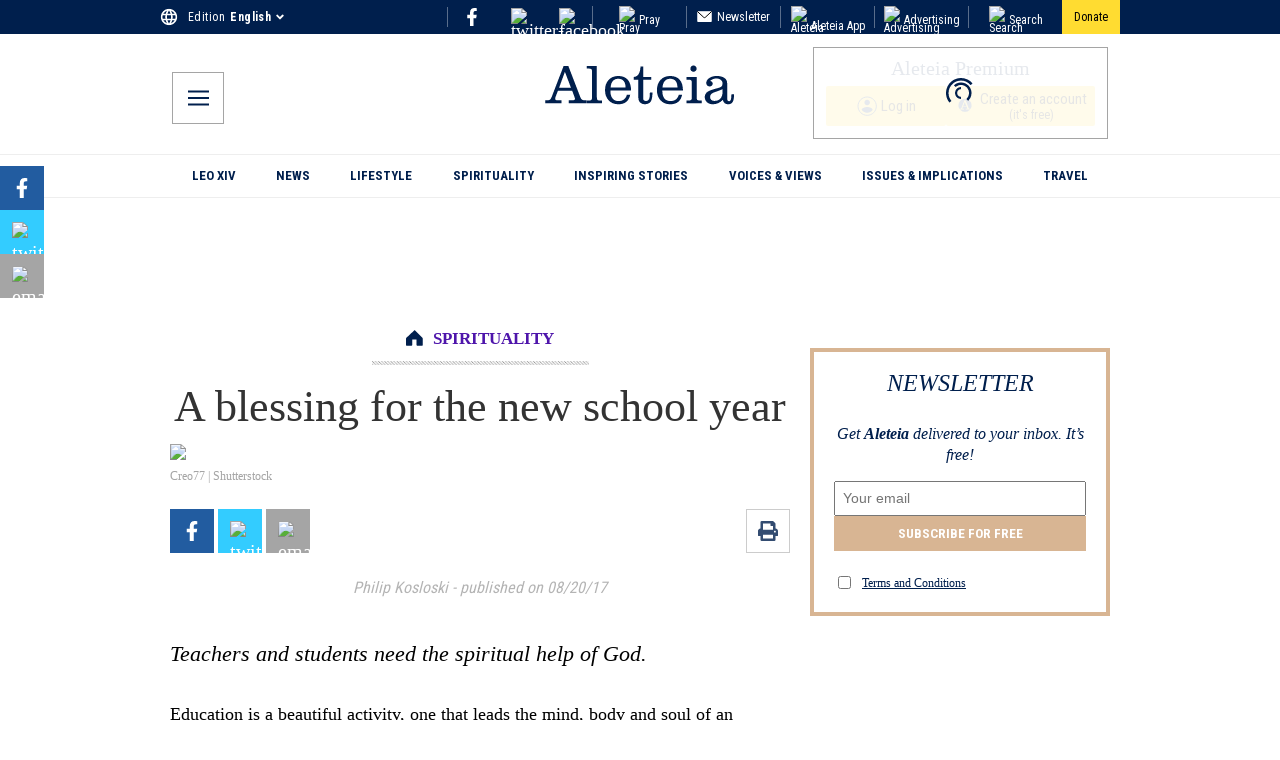

--- FILE ---
content_type: text/html; charset=utf-8
request_url: https://aleteia.org/2017/08/20/a-blessing-for-the-new-school-year/
body_size: 44781
content:
<!DOCTYPE html><html lang="en" class="__className_7d980e"><head><meta charSet="utf-8"/><meta name="viewport" content="width=device-width, initial-scale=1"/><link rel="preload" href="/_next/static/media/dc1a31dd116e0329-s.p.woff2" as="font" crossorigin="" type="font/woff2"/><link rel="preload" as="image" href="https://wp.en.aleteia.org/wp-content/uploads/sites/2/2025/05/IconFacebookF.svg"/><link rel="preload" as="image" href="https://wp.en.aleteia.org/wp-content/uploads/sites/2/2025/05/TwitterX.svg"/><link rel="preload" as="image" href="https://wp.en.aleteia.org/wp-content/uploads/sites/2/2025/05/Instagram.svg"/><link rel="preload" as="image" href="https://wp.en.aleteia.org/wp-content/uploads/sites/2/2025/05/IconYoutube.svg"/><link rel="preload" as="image" imageSrcSet="https://wp.en.aleteia.org/wp-content/uploads/sites/2/2017/08/web3back-to-school-prayer-creo77-via-shutterstock_35030824.jpg?resize=620,350&amp;q=75 1x" fetchPriority="high"/><link rel="preload" as="image" href="https://wp.en.aleteia.org/wp-content/uploads/sites/2/2025/05/IconWhatsapp.svg"/><link rel="preload" as="image" href="https://wp.en.aleteia.org/wp-content/uploads/sites/2/2025/05/Email.svg"/><link rel="preload" as="image" href="https://wp.en.aleteia.org/wp-content/uploads/sites/2/2025/05/IconShareAlt.svg"/><link rel="preload" as="image" href="https://wp.en.aleteia.org/wp-content/uploads/sites/2/2025/05/IconPrint.svg"/><link rel="stylesheet" href="/_next/static/css/37b0a61ba178ce1f.css" data-precedence="next"/><link rel="stylesheet" href="/_next/static/css/e597e7fb0c4fdcba.css" data-precedence="next"/><link rel="stylesheet" href="/_next/static/css/a2f78aa1b2469266.css" data-precedence="next"/><link rel="stylesheet" href="/_next/static/css/02bb440a8f6eff10.css" data-precedence="next"/><link rel="stylesheet" href="/_next/static/css/d04de7175e92de17.css" data-precedence="next"/><link rel="stylesheet" href="/_next/static/css/4aaa4f8414217a4d.css" data-precedence="next"/><link rel="stylesheet" href="/_next/static/css/f16f2dfd7136a0ae.css" data-precedence="next"/><link rel="stylesheet" href="/_next/static/css/001d161f737db06e.css" data-precedence="next"/><link href="/_next/static/css/4f7838a9b0178585.css" rel="stylesheet" as="style" data-precedence="dynamic"/><link rel="preload" as="script" fetchPriority="low" href="/_next/static/chunks/webpack-c23f148111603d13.js"/><script src="/_next/static/chunks/4bd1b696-100b9d70ed4e49c1.js" async=""></script><script src="/_next/static/chunks/1255-d8e826f5bee24e6d.js" async=""></script><script src="/_next/static/chunks/main-app-0ee650784ad95c4e.js" async=""></script><script src="/_next/static/chunks/app/global-error-78324ba8f5aece76.js" async=""></script><script src="/_next/static/chunks/7508b87c-b8ed9f2b85408017.js" async=""></script><script src="/_next/static/chunks/dd8162e8-58d4d6d43b78a850.js" async=""></script><script src="/_next/static/chunks/9436-bc9641beb2f038bc.js" async=""></script><script src="/_next/static/chunks/3454-4435d55e670c884c.js" async=""></script><script src="/_next/static/chunks/5251-8109a56bb8d1e745.js" async=""></script><script src="/_next/static/chunks/2995-31f37b973ccdccdc.js" async=""></script><script src="/_next/static/chunks/2530-aa077ef6b0203273.js" async=""></script><script src="/_next/static/chunks/2512-ac47a012c1467eab.js" async=""></script><script src="/_next/static/chunks/9208-e57c616c1a971882.js" async=""></script><script src="/_next/static/chunks/5239-c0c8ead3082f574b.js" async=""></script><script src="/_next/static/chunks/7969-3edefa02f8e68a6b.js" async=""></script><script src="/_next/static/chunks/6903-ad014a7833af0c7b.js" async=""></script><script src="/_next/static/chunks/942-469bd61ed0407430.js" async=""></script><script src="/_next/static/chunks/688-b7b417653195d746.js" async=""></script><script src="/_next/static/chunks/2553-bc5f50007028893d.js" async=""></script><script src="/_next/static/chunks/2544-10658d99d73fd041.js" async=""></script><script src="/_next/static/chunks/3252-cdcb17a427fc7f97.js" async=""></script><script src="/_next/static/chunks/8553-d9c31f4ad0a7701b.js" async=""></script><script src="/_next/static/chunks/3715-5614ec1d82094165.js" async=""></script><script src="/_next/static/chunks/4719-62748fd6563d5dfa.js" async=""></script><script src="/_next/static/chunks/2543-93c5f6a57ebf896b.js" async=""></script><script src="/_next/static/chunks/342-e194ea859e766a25.js" async=""></script><script src="/_next/static/chunks/7479-3b9a7d497f115d3b.js" async=""></script><script src="/_next/static/chunks/app/%5Blocale%5D/%5Byear%5D/%5Bmonth%5D/%5Bday%5D/%5Bslug%5D/page-9ed20eadd4baddd8.js" async=""></script><script src="/_next/static/chunks/3948-bd0e17143acefd16.js" async=""></script><script src="/_next/static/chunks/app/%5Blocale%5D/layout-507282208298726b.js" async=""></script><script src="/_next/static/chunks/4605-71e666a613bc87f9.js" async=""></script><script src="/_next/static/chunks/app/%5Blocale%5D/not-found-3ba2af366dc47c33.js" async=""></script><script src="/_next/static/chunks/app/%5Blocale%5D/%5Byear%5D/%5Bmonth%5D/%5Bday%5D/%5Bslug%5D/layout-2610fb5ad0e21482.js" async=""></script><script src="/_next/static/chunks/app/%5Blocale%5D/%5Byear%5D/layout-97e5442e68dca57f.js" async=""></script><link rel="preload" href="https://cache.consentframework.com/js/pa/28736/c/xd8kW/stub" as="script"/><link rel="preload" href="https://choices.consentframework.com/js/pa/28736/c/xd8kW/cmp" as="script"/><link rel="preload" href="https://securepubads.g.doubleclick.net/tag/js/gpt.js" as="script"/><link rel="preload" href="/_next/static/chunks/8407.4d53558745c3fa4b.js" as="script" fetchPriority="low"/><meta name="next-size-adjust" content=""/><title>Blessing for new school year--Aleteia</title><meta name="description" content="Teachers and students need the spiritual help of God."/><meta name="robots" content="max-image-preview:large"/><link rel="canonical" href="https://aleteia.org/2017/08/20/a-blessing-for-the-new-school-year/"/><link rel="alternate" hrefLang="en" href="https://aleteia.org/2017/08/20/a-blessing-for-the-new-school-year/"/><link rel="alternate" hrefLang="x-default" href="https://aleteia.org/2017/08/20/a-blessing-for-the-new-school-year/"/><meta property="og:title" content="Blessing for new school year--Aleteia"/><meta property="og:description" content="Teachers and students need the spiritual help of God."/><meta property="og:url" content="https://aleteia.org/2017/08/20/a-blessing-for-the-new-school-year/"/><meta property="og:site_name" content="Aleteia — Catholic Spirituality, Lifestyle, World News, and Culture"/><meta property="og:locale" content="en_US"/><meta property="og:image" content="https://aleteia.org/api/og-image?locale=en&amp;slug=2017%2F08%2F20%2Fa-blessing-for-the-new-school-year"/><meta property="og:image:width" content="1200"/><meta property="og:image:height" content="630"/><meta property="og:image:alt" content="Blessing for new school year--Aleteia"/><meta property="og:type" content="article"/><meta name="twitter:card" content="summary_large_image"/><meta name="twitter:title" content="Blessing for new school year--Aleteia"/><meta name="twitter:description" content="Teachers and students need the spiritual help of God."/><meta name="twitter:image" content="https://aleteia.org/api/og-image?locale=en&amp;slug=2017%2F08%2F20%2Fa-blessing-for-the-new-school-year"/><script src="/_next/static/chunks/polyfills-42372ed130431b0a.js" noModule=""></script></head><body><div hidden=""><!--$--><!--/$--></div><noscript><iframe title="gtm-noscript" src="https://sst.aleteia.org/ns.html?id=GTM-5897WKT" height="0" width="0" style="display:none;visibility:hidden"></iframe></noscript><iframe src="https://www.googletagmanager.com/ns.html?id=GTM-PMMM2T4C" height="0" width="0" style="display:none;visibility:hidden"></iframe><aside class="TopRow_container__9oyGM"><div class="TopRow_inner__BAjyU" aria-label="TopRow"><svg class="TopRow_icon__C1ZVf" width="21" height="21" viewBox="0 0 21 21" fill="none" xmlns="http://www.w3.org/2000/svg"><path fill-rule="evenodd" clip-rule="evenodd" d="M10.4905 1C5.2465 1 1 5.256 1 10.5C1 15.744 5.2465 20 10.4905 20C15.744 20 20 15.744 20 10.5C20 5.256 15.744 1 10.4905 1ZM17.074 6.7H14.2715C13.9675 5.5125 13.5305 4.3725 12.9605 3.318C14.7085 3.9165 16.162 5.1325 17.074 6.7ZM10.5 2.938C11.2885 4.078 11.906 5.3415 12.3145 6.7H8.6855C9.094 5.3415 9.7115 4.078 10.5 2.938ZM3.147 12.4C2.995 11.792 2.9 11.1555 2.9 10.5C2.9 9.8445 2.995 9.208 3.147 8.6H6.358C6.282 9.227 6.225 9.854 6.225 10.5C6.225 11.146 6.282 11.773 6.358 12.4H3.147ZM3.926 14.3H6.7285C7.0325 15.4875 7.4695 16.6275 8.0395 17.682C6.2915 17.0835 4.838 15.877 3.926 14.3ZM6.7285 6.7H3.926C4.838 5.123 6.2915 3.9165 8.0395 3.318C7.4695 4.3725 7.0325 5.5125 6.7285 6.7ZM10.5 18.062C9.7115 16.922 9.094 15.6585 8.6855 14.3H12.3145C11.906 15.6585 11.2885 16.922 10.5 18.062ZM12.723 12.4H8.277C8.1915 11.773 8.125 11.146 8.125 10.5C8.125 9.854 8.1915 9.2175 8.277 8.6H12.723C12.8085 9.2175 12.875 9.854 12.875 10.5C12.875 11.146 12.8085 11.773 12.723 12.4ZM12.9605 17.682C13.5305 16.6275 13.9675 15.4875 14.2715 14.3H17.074C16.162 15.8675 14.7085 17.0835 12.9605 17.682ZM14.642 12.4C14.718 11.773 14.775 11.146 14.775 10.5C14.775 9.854 14.718 9.227 14.642 8.6H17.853C18.005 9.208 18.1 9.8445 18.1 10.5C18.1 11.1555 18.005 11.792 17.853 12.4H14.642Z" fill="currentColor"></path><path d="M14.2715 6.7L14.0293 6.762L14.0774 6.95H14.2715V6.7ZM12.9605 3.318L13.0415 3.08148L12.4365 2.87434L12.7406 3.43688L12.9605 3.318ZM12.3145 6.7V6.95H12.6507L12.5539 6.62801L12.3145 6.7ZM8.6855 6.7L8.44609 6.62801L8.34927 6.95H8.6855V6.7ZM3.147 8.6V8.35H2.95181L2.90446 8.53937L3.147 8.6ZM6.358 8.6L6.60618 8.63008L6.64013 8.35H6.358V8.6ZM6.358 12.4V12.65H6.64013L6.60618 12.3699L6.358 12.4ZM6.7285 14.3L6.97069 14.238L6.92256 14.05H6.7285V14.3ZM8.0395 17.682L7.95852 17.9185L8.5635 18.1257L8.25943 17.5631L8.0395 17.682ZM3.926 6.7L3.70958 6.57484L3.49263 6.95H3.926V6.7ZM8.0395 3.318L8.25943 3.43688L8.5635 2.87434L7.95852 3.08148L8.0395 3.318ZM8.6855 14.3V14.05H8.34927L8.44609 14.372L8.6855 14.3ZM12.3145 14.3L12.5539 14.372L12.6507 14.05H12.3145V14.3ZM8.277 12.4L8.02929 12.4338L8.05878 12.65H8.277V12.4ZM8.277 8.6V8.35H8.05923L8.02936 8.56571L8.277 8.6ZM12.723 8.6L12.9706 8.56571L12.9408 8.35H12.723V8.6ZM14.2715 14.3V14.05H14.0774L14.0293 14.238L14.2715 14.3ZM17.074 14.3L17.2901 14.4257L17.5087 14.05H17.074V14.3ZM14.642 8.6V8.35H14.3599L14.3938 8.63008L14.642 8.6ZM17.853 8.6L18.0955 8.53937L18.0482 8.35H17.853V8.6ZM17.853 12.4V12.65H18.0482L18.0955 12.4606L17.853 12.4ZM10.4905 0.75C5.1081 0.75 0.75 5.11825 0.75 10.5H1.25C1.25 5.39375 5.3849 1.25 10.4905 1.25V0.75ZM0.75 10.5C0.75 15.8817 5.1081 20.25 10.4905 20.25V19.75C5.3849 19.75 1.25 15.6063 1.25 10.5H0.75ZM10.4905 20.25C15.8819 20.25 20.25 15.8822 20.25 10.5H19.75C19.75 15.6058 15.6061 19.75 10.4905 19.75V20.25ZM20.25 10.5C20.25 5.11777 15.8819 0.75 10.4905 0.75V1.25C15.6061 1.25 19.75 5.39423 19.75 10.5H20.25ZM17.074 6.45H14.2715V6.95H17.074V6.45ZM14.5137 6.638C14.205 5.4321 13.7608 4.27283 13.1804 3.19912L12.7406 3.43688C13.3002 4.47217 13.73 5.5929 14.0293 6.762L14.5137 6.638ZM12.8795 3.55452C14.5695 4.13314 15.9755 5.30912 16.8579 6.82572L17.2901 6.57428C16.3485 4.95588 14.8475 3.69986 13.0415 3.08148L12.8795 3.55452ZM10.2944 3.08021C11.0684 4.19931 11.6743 5.4392 12.0751 6.77199L12.5539 6.62801C12.1377 5.2438 11.5086 3.95669 10.7056 2.79579L10.2944 3.08021ZM12.3145 6.45H8.6855V6.95H12.3145V6.45ZM8.92491 6.77199C9.32568 5.4392 9.93157 4.19931 10.7056 3.08021L10.2944 2.79579C9.49143 3.95669 8.86232 5.2438 8.44609 6.62801L8.92491 6.77199ZM3.38954 12.3394C3.24151 11.7473 3.15 11.1314 3.15 10.5H2.65C2.65 11.1796 2.74849 11.8367 2.90446 12.4606L3.38954 12.3394ZM3.15 10.5C3.15 9.86863 3.24151 9.25274 3.38954 8.66063L2.90446 8.53937C2.74849 9.16326 2.65 9.82037 2.65 10.5H3.15ZM3.147 8.85H6.358V8.35H3.147V8.85ZM6.10982 8.56992C6.03327 9.20142 5.975 9.83962 5.975 10.5H6.475C6.475 9.86837 6.53073 9.25258 6.60618 8.63008L6.10982 8.56992ZM5.975 10.5C5.975 11.1604 6.03327 11.7986 6.10982 12.4301L6.60618 12.3699C6.53073 11.7474 6.475 11.1316 6.475 10.5H5.975ZM6.358 12.15H3.147V12.65H6.358V12.15ZM3.926 14.55H6.7285V14.05H3.926V14.55ZM6.48631 14.362C6.79502 15.5679 7.23919 16.7272 7.81957 17.8009L8.25943 17.5631C7.69981 16.5278 7.26998 15.4071 6.97069 14.238L6.48631 14.362ZM8.12048 17.4455C6.42998 16.8667 5.0244 15.6999 4.14242 14.1748L3.70958 14.4252C4.6516 16.0541 6.15302 17.3003 7.95852 17.9185L8.12048 17.4455ZM6.7285 6.45H3.926V6.95H6.7285V6.45ZM4.14242 6.82516C5.0244 5.30005 6.42998 4.13333 8.12048 3.55452L7.95852 3.08148C6.15302 3.69967 4.6516 4.94595 3.70958 6.57484L4.14242 6.82516ZM7.81957 3.19912C7.23919 4.27283 6.79502 5.4321 6.48631 6.638L6.97069 6.762C7.26998 5.5929 7.69981 4.47217 8.25943 3.43688L7.81957 3.19912ZM10.7056 17.9198C9.93157 16.8007 9.32568 15.5608 8.92491 14.228L8.44609 14.372C8.86232 15.7562 9.49143 17.0433 10.2944 18.2042L10.7056 17.9198ZM8.6855 14.55H12.3145V14.05H8.6855V14.55ZM12.0751 14.228C11.6743 15.5608 11.0684 16.8007 10.2944 17.9198L10.7056 18.2042C11.5086 17.0433 12.1377 15.7562 12.5539 14.372L12.0751 14.228ZM12.723 12.15H8.277V12.65H12.723V12.15ZM8.52471 12.3662C8.43979 11.7435 8.375 11.1294 8.375 10.5H7.875C7.875 11.1626 7.94321 11.8025 8.02929 12.4338L8.52471 12.3662ZM8.375 10.5C8.375 9.87048 8.43983 9.2468 8.52464 8.63429L8.02936 8.56571C7.94317 9.1882 7.875 9.83752 7.875 10.5H8.375ZM8.277 8.85H12.723V8.35H8.277V8.85ZM12.4754 8.63429C12.5602 9.2468 12.625 9.87048 12.625 10.5H13.125C13.125 9.83752 13.0568 9.1882 12.9706 8.56571L12.4754 8.63429ZM12.625 10.5C12.625 11.1294 12.5602 11.7435 12.4753 12.3662L12.9707 12.4338C13.0568 11.8025 13.125 11.1626 13.125 10.5H12.625ZM13.1804 17.8009C13.7608 16.7272 14.205 15.5679 14.5137 14.362L14.0293 14.238C13.73 15.4071 13.3002 16.5278 12.7406 17.5631L13.1804 17.8009ZM14.2715 14.55H17.074V14.05H14.2715V14.55ZM16.8579 14.1743C15.9755 15.6909 14.5695 16.8669 12.8795 17.4455L13.0415 17.9185C14.8475 17.3001 16.3485 16.0441 17.2901 14.4257L16.8579 14.1743ZM14.8902 12.4301C14.9667 11.7986 15.025 11.1604 15.025 10.5H14.525C14.525 11.1316 14.4693 11.7474 14.3938 12.3699L14.8902 12.4301ZM15.025 10.5C15.025 9.83962 14.9667 9.20142 14.8902 8.56992L14.3938 8.63008C14.4693 9.25258 14.525 9.86837 14.525 10.5H15.025ZM14.642 8.85H17.853V8.35H14.642V8.85ZM17.6105 8.66063C17.7585 9.25274 17.85 9.86863 17.85 10.5H18.35C18.35 9.82037 18.2515 9.16326 18.0955 8.53937L17.6105 8.66063ZM17.85 10.5C17.85 11.1314 17.7585 11.7473 17.6105 12.3394L18.0955 12.4606C18.2515 11.8367 18.35 11.1796 18.35 10.5H17.85ZM17.853 12.15H14.642V12.65H17.853V12.15Z"></path></svg><div class="LanguageSelector_container__NfojM"><div class="LanguageSelector_container__NfojM"><div class="LanguageSelector_currentEdition__FiC1E">Edition<!-- --> <div data-testid="CurrentEdition" class="LanguageSelector_name__p1nE1">English</div><svg class="LanguageSelector_icon__Ks55h" aria-hidden="true" focusable="false" role="img" xmlns="http://www.w3.org/2000/svg" viewBox="0 0 320 512"><path fill="currentColor" d="M143 352.3L7 216.3c-9.4-9.4-9.4-24.6 0-33.9l22.6-22.6c9.4-9.4 24.6-9.4 33.9 0l96.4 96.4 96.4-96.4c9.4-9.4 24.6-9.4 33.9 0l22.6 22.6c9.4 9.4 9.4 24.6 0 33.9l-136 136c-9.2 9.4-24.4 9.4-33.8 0z"></path></svg></div></div></div><div class="Socials_social_links_top_row__abUX3"><div class="Socials_social_link_inner_top_row__E9Vd_"><a target="_blank" title="social-fb-top-row" class="Socials_social_link__Fnq3m" href="https://www.facebook.com/AleteiaEn/"><img alt="facebook" src="https://wp.en.aleteia.org/wp-content/uploads/sites/2/2025/05/IconFacebookF.svg" loading="eager" class="Socials_icon_top_row__xFkzL"/></a></div><div class="Socials_social_link_inner_top_row__E9Vd_"><a target="_blank" title="social-tw-top-row" class="Socials_social_link__Fnq3m" href="https://twitter.com/aleteiaen"><img alt="twitter-x" src="https://wp.en.aleteia.org/wp-content/uploads/sites/2/2025/05/TwitterX.svg" loading="eager" class="Socials_icon_top_row__xFkzL"/></a></div><div class="Socials_social_link_inner_top_row__E9Vd_"><a target="_blank" title="social-ig-top-row" class="Socials_social_link__Fnq3m" href="https://www.instagram.com/aleteia_en/"><img alt="facebook" src="https://wp.en.aleteia.org/wp-content/uploads/sites/2/2025/05/Instagram.svg" loading="eager" class="Socials_icon_top_row__xFkzL"/></a></div></div><div class="RightLinks_container__k6x_X"><div class="RightCta_link_cont__4pfek"><a class="RightCta_right_link__YVQkh" href="/tag/prayers-for-a-particular-need/"><img alt="Pray" class="RightLinks_right_icon__vDn52" src="https://wp.en.aleteia.org/wp-content/uploads/sites/2/2025/05/Pray.svg" loading="lazy"/>Pray</a></div><div class="RightCta_link_cont__4pfek"><a class="RightCta_right_link__YVQkh" href="/newsletter/"><img alt="Newsletter" class="RightLinks_right_icon__vDn52" src="https://wp.en.aleteia.org/wp-content/uploads/sites/2/2025/05/Newsletter.svg" loading="lazy"/>Newsletter</a></div><div class="RightCta_link_cont__4pfek"><a class="RightCta_right_link__YVQkh" href="/catholic-app/"><img alt="Aleteia App" src="https://wp.en.aleteia.org/wp-content/uploads/sites/2/2025/05/AppIcon.svg" class="RightLinks_right_icon__vDn52" loading="lazy"/>Aleteia App</a></div><div class="RightCta_link_cont__4pfek"><a class="RightCta_right_link__YVQkh" href="/advertising/"><img alt="Advertising" class="RightLinks_right_icon__vDn52" src="https://wp.en.aleteia.org/wp-content/uploads/sites/2/2025/05/Ads.svg" loading="lazy"/>Advertising</a></div><div class="RightCta_link_cont__4pfek"><a class="RightCta_right_link__YVQkh" href="/search/"><img alt="Search" class="RightLinks_right_icon__vDn52" src="https://wp.en.aleteia.org/wp-content/uploads/sites/2/2025/05/IconSearchTop.svg" loading="lazy"/>Search</a></div><a class="DonateButton_buttonStyles__ZgYXb" target="_blank" href="/support-aleteia/?utm_campaign=donations_site&amp;utm_medium=site_click&amp;utm_content=desktop_header"><span>Donate</span></a></div></div></aside><header aria-label="Header" class="Header_container__QN__K"><div class="Header_inner_container__ctsnO"><div class="MobileMenu_container__X24JH"><input type="checkbox" id="mobile-menu-toggle"/><label for="mobile-menu-toggle" title="mobile-menu-btn" class="MobileMenu_button__s5n2L"><svg class="MobileMenu_svg__nDeTf" height="18px" width="18px" viewBox="0 0 18 13" fill="none" xmlns="http://www.w3.org/2000/svg"><title>Open menu</title><path fill-rule="evenodd" clip-rule="evenodd" d="M0 11.2895V13H18V11.2895H0ZM0 5.64474V7.35526H18V5.64474H0ZM0 0V1.71053H18V0H0Z" fill="currentColor"></path></svg></label><div aria-label="MenuModal" class="MenuModal_menu_overlay__tx8HV"><label for="mobile-menu-toggle" class="MenuModal_close_button__lOWG1"><svg height="16px" width="16px" viewBox="0 0 24 24" color="white" xmlns="http://www.w3.org/2000/svg"><title>Close Menu</title><g fill="currentColor"><path d="M14.3 12.179a.25.25 0 0 1 0-.354l9.263-9.262A1.5 1.5 0 0 0 21.439.442L12.177 9.7a.25.25 0 0 1-.354 0L2.561.442A1.5 1.5 0 0 0 .439 2.563L9.7 11.825a.25.25 0 0 1 0 .354L.439 21.442a1.5 1.5 0 0 0 2.122 2.121l9.262-9.263a.25.25 0 0 1 .354 0l9.262 9.263a1.5 1.5 0 0 0 2.122-2.121z"></path></g></svg></label><div class="MenuModal_menu_wrapper__wSB8v"><nav class="MenuModal_menu_cont__Auu_T"><div class="MenuModal_lang_cont__OcSnH"><svg class="MenuModal_icon__SAQDy" width="21" height="21" viewBox="0 0 21 21" fill="none" xmlns="http://www.w3.org/2000/svg"><path fill-rule="evenodd" clip-rule="evenodd" d="M10.4905 1C5.2465 1 1 5.256 1 10.5C1 15.744 5.2465 20 10.4905 20C15.744 20 20 15.744 20 10.5C20 5.256 15.744 1 10.4905 1ZM17.074 6.7H14.2715C13.9675 5.5125 13.5305 4.3725 12.9605 3.318C14.7085 3.9165 16.162 5.1325 17.074 6.7ZM10.5 2.938C11.2885 4.078 11.906 5.3415 12.3145 6.7H8.6855C9.094 5.3415 9.7115 4.078 10.5 2.938ZM3.147 12.4C2.995 11.792 2.9 11.1555 2.9 10.5C2.9 9.8445 2.995 9.208 3.147 8.6H6.358C6.282 9.227 6.225 9.854 6.225 10.5C6.225 11.146 6.282 11.773 6.358 12.4H3.147ZM3.926 14.3H6.7285C7.0325 15.4875 7.4695 16.6275 8.0395 17.682C6.2915 17.0835 4.838 15.877 3.926 14.3ZM6.7285 6.7H3.926C4.838 5.123 6.2915 3.9165 8.0395 3.318C7.4695 4.3725 7.0325 5.5125 6.7285 6.7ZM10.5 18.062C9.7115 16.922 9.094 15.6585 8.6855 14.3H12.3145C11.906 15.6585 11.2885 16.922 10.5 18.062ZM12.723 12.4H8.277C8.1915 11.773 8.125 11.146 8.125 10.5C8.125 9.854 8.1915 9.2175 8.277 8.6H12.723C12.8085 9.2175 12.875 9.854 12.875 10.5C12.875 11.146 12.8085 11.773 12.723 12.4ZM12.9605 17.682C13.5305 16.6275 13.9675 15.4875 14.2715 14.3H17.074C16.162 15.8675 14.7085 17.0835 12.9605 17.682ZM14.642 12.4C14.718 11.773 14.775 11.146 14.775 10.5C14.775 9.854 14.718 9.227 14.642 8.6H17.853C18.005 9.208 18.1 9.8445 18.1 10.5C18.1 11.1555 18.005 11.792 17.853 12.4H14.642Z" fill="currentColor"></path><path d="M14.2715 6.7L14.0293 6.762L14.0774 6.95H14.2715V6.7ZM12.9605 3.318L13.0415 3.08148L12.4365 2.87434L12.7406 3.43688L12.9605 3.318ZM12.3145 6.7V6.95H12.6507L12.5539 6.62801L12.3145 6.7ZM8.6855 6.7L8.44609 6.62801L8.34927 6.95H8.6855V6.7ZM3.147 8.6V8.35H2.95181L2.90446 8.53937L3.147 8.6ZM6.358 8.6L6.60618 8.63008L6.64013 8.35H6.358V8.6ZM6.358 12.4V12.65H6.64013L6.60618 12.3699L6.358 12.4ZM6.7285 14.3L6.97069 14.238L6.92256 14.05H6.7285V14.3ZM8.0395 17.682L7.95852 17.9185L8.5635 18.1257L8.25943 17.5631L8.0395 17.682ZM3.926 6.7L3.70958 6.57484L3.49263 6.95H3.926V6.7ZM8.0395 3.318L8.25943 3.43688L8.5635 2.87434L7.95852 3.08148L8.0395 3.318ZM8.6855 14.3V14.05H8.34927L8.44609 14.372L8.6855 14.3ZM12.3145 14.3L12.5539 14.372L12.6507 14.05H12.3145V14.3ZM8.277 12.4L8.02929 12.4338L8.05878 12.65H8.277V12.4ZM8.277 8.6V8.35H8.05923L8.02936 8.56571L8.277 8.6ZM12.723 8.6L12.9706 8.56571L12.9408 8.35H12.723V8.6ZM14.2715 14.3V14.05H14.0774L14.0293 14.238L14.2715 14.3ZM17.074 14.3L17.2901 14.4257L17.5087 14.05H17.074V14.3ZM14.642 8.6V8.35H14.3599L14.3938 8.63008L14.642 8.6ZM17.853 8.6L18.0955 8.53937L18.0482 8.35H17.853V8.6ZM17.853 12.4V12.65H18.0482L18.0955 12.4606L17.853 12.4ZM10.4905 0.75C5.1081 0.75 0.75 5.11825 0.75 10.5H1.25C1.25 5.39375 5.3849 1.25 10.4905 1.25V0.75ZM0.75 10.5C0.75 15.8817 5.1081 20.25 10.4905 20.25V19.75C5.3849 19.75 1.25 15.6063 1.25 10.5H0.75ZM10.4905 20.25C15.8819 20.25 20.25 15.8822 20.25 10.5H19.75C19.75 15.6058 15.6061 19.75 10.4905 19.75V20.25ZM20.25 10.5C20.25 5.11777 15.8819 0.75 10.4905 0.75V1.25C15.6061 1.25 19.75 5.39423 19.75 10.5H20.25ZM17.074 6.45H14.2715V6.95H17.074V6.45ZM14.5137 6.638C14.205 5.4321 13.7608 4.27283 13.1804 3.19912L12.7406 3.43688C13.3002 4.47217 13.73 5.5929 14.0293 6.762L14.5137 6.638ZM12.8795 3.55452C14.5695 4.13314 15.9755 5.30912 16.8579 6.82572L17.2901 6.57428C16.3485 4.95588 14.8475 3.69986 13.0415 3.08148L12.8795 3.55452ZM10.2944 3.08021C11.0684 4.19931 11.6743 5.4392 12.0751 6.77199L12.5539 6.62801C12.1377 5.2438 11.5086 3.95669 10.7056 2.79579L10.2944 3.08021ZM12.3145 6.45H8.6855V6.95H12.3145V6.45ZM8.92491 6.77199C9.32568 5.4392 9.93157 4.19931 10.7056 3.08021L10.2944 2.79579C9.49143 3.95669 8.86232 5.2438 8.44609 6.62801L8.92491 6.77199ZM3.38954 12.3394C3.24151 11.7473 3.15 11.1314 3.15 10.5H2.65C2.65 11.1796 2.74849 11.8367 2.90446 12.4606L3.38954 12.3394ZM3.15 10.5C3.15 9.86863 3.24151 9.25274 3.38954 8.66063L2.90446 8.53937C2.74849 9.16326 2.65 9.82037 2.65 10.5H3.15ZM3.147 8.85H6.358V8.35H3.147V8.85ZM6.10982 8.56992C6.03327 9.20142 5.975 9.83962 5.975 10.5H6.475C6.475 9.86837 6.53073 9.25258 6.60618 8.63008L6.10982 8.56992ZM5.975 10.5C5.975 11.1604 6.03327 11.7986 6.10982 12.4301L6.60618 12.3699C6.53073 11.7474 6.475 11.1316 6.475 10.5H5.975ZM6.358 12.15H3.147V12.65H6.358V12.15ZM3.926 14.55H6.7285V14.05H3.926V14.55ZM6.48631 14.362C6.79502 15.5679 7.23919 16.7272 7.81957 17.8009L8.25943 17.5631C7.69981 16.5278 7.26998 15.4071 6.97069 14.238L6.48631 14.362ZM8.12048 17.4455C6.42998 16.8667 5.0244 15.6999 4.14242 14.1748L3.70958 14.4252C4.6516 16.0541 6.15302 17.3003 7.95852 17.9185L8.12048 17.4455ZM6.7285 6.45H3.926V6.95H6.7285V6.45ZM4.14242 6.82516C5.0244 5.30005 6.42998 4.13333 8.12048 3.55452L7.95852 3.08148C6.15302 3.69967 4.6516 4.94595 3.70958 6.57484L4.14242 6.82516ZM7.81957 3.19912C7.23919 4.27283 6.79502 5.4321 6.48631 6.638L6.97069 6.762C7.26998 5.5929 7.69981 4.47217 8.25943 3.43688L7.81957 3.19912ZM10.7056 17.9198C9.93157 16.8007 9.32568 15.5608 8.92491 14.228L8.44609 14.372C8.86232 15.7562 9.49143 17.0433 10.2944 18.2042L10.7056 17.9198ZM8.6855 14.55H12.3145V14.05H8.6855V14.55ZM12.0751 14.228C11.6743 15.5608 11.0684 16.8007 10.2944 17.9198L10.7056 18.2042C11.5086 17.0433 12.1377 15.7562 12.5539 14.372L12.0751 14.228ZM12.723 12.15H8.277V12.65H12.723V12.15ZM8.52471 12.3662C8.43979 11.7435 8.375 11.1294 8.375 10.5H7.875C7.875 11.1626 7.94321 11.8025 8.02929 12.4338L8.52471 12.3662ZM8.375 10.5C8.375 9.87048 8.43983 9.2468 8.52464 8.63429L8.02936 8.56571C7.94317 9.1882 7.875 9.83752 7.875 10.5H8.375ZM8.277 8.85H12.723V8.35H8.277V8.85ZM12.4754 8.63429C12.5602 9.2468 12.625 9.87048 12.625 10.5H13.125C13.125 9.83752 13.0568 9.1882 12.9706 8.56571L12.4754 8.63429ZM12.625 10.5C12.625 11.1294 12.5602 11.7435 12.4753 12.3662L12.9707 12.4338C13.0568 11.8025 13.125 11.1626 13.125 10.5H12.625ZM13.1804 17.8009C13.7608 16.7272 14.205 15.5679 14.5137 14.362L14.0293 14.238C13.73 15.4071 13.3002 16.5278 12.7406 17.5631L13.1804 17.8009ZM14.2715 14.55H17.074V14.05H14.2715V14.55ZM16.8579 14.1743C15.9755 15.6909 14.5695 16.8669 12.8795 17.4455L13.0415 17.9185C14.8475 17.3001 16.3485 16.0441 17.2901 14.4257L16.8579 14.1743ZM14.8902 12.4301C14.9667 11.7986 15.025 11.1604 15.025 10.5H14.525C14.525 11.1316 14.4693 11.7474 14.3938 12.3699L14.8902 12.4301ZM15.025 10.5C15.025 9.83962 14.9667 9.20142 14.8902 8.56992L14.3938 8.63008C14.4693 9.25258 14.525 9.86837 14.525 10.5H15.025ZM14.642 8.85H17.853V8.35H14.642V8.85ZM17.6105 8.66063C17.7585 9.25274 17.85 9.86863 17.85 10.5H18.35C18.35 9.82037 18.2515 9.16326 18.0955 8.53937L17.6105 8.66063ZM17.85 10.5C17.85 11.1314 17.7585 11.7473 17.6105 12.3394L18.0955 12.4606C18.2515 11.8367 18.35 11.1796 18.35 10.5H17.85ZM17.853 12.15H14.642V12.65H17.853V12.15Z"></path></svg><div class="LanguageSelector_container_mobile_menu__ln1WF"><div class="LanguageSelector_container__NfojM"><div class="LanguageSelector_currentEdition__FiC1E">Edition<!-- --> <div data-testid="CurrentEdition" class="LanguageSelector_name__p1nE1">English</div><svg class="LanguageSelector_icon__Ks55h" aria-hidden="true" focusable="false" role="img" xmlns="http://www.w3.org/2000/svg" viewBox="0 0 320 512"><path fill="currentColor" d="M143 352.3L7 216.3c-9.4-9.4-9.4-24.6 0-33.9l22.6-22.6c9.4-9.4 24.6-9.4 33.9 0l96.4 96.4 96.4-96.4c9.4-9.4 24.6-9.4 33.9 0l22.6 22.6c9.4 9.4 9.4 24.6 0 33.9l-136 136c-9.2 9.4-24.4 9.4-33.8 0z"></path></svg></div></div></div></div><div class="RightLinks_container_mobile_menu__B2APP"><div class="RightCta_link_cont_mobile_menu__6zKJw"><a class="RightCta_right_link_mobile_menu__a_E_n" href="/tag/prayers-for-a-particular-need/"><img alt="Pray" class="RightLinks_right_icon_mobile_menu__9hSwj" src="https://wp.en.aleteia.org/wp-content/uploads/sites/2/2025/05/Pray.svg" loading="lazy"/>Pray</a></div><div class="RightCta_link_cont_mobile_menu__6zKJw"><a class="RightCta_right_link_mobile_menu__a_E_n" href="/newsletter/"><img alt="Newsletter" class="RightLinks_right_icon_mobile_menu__9hSwj" src="https://wp.en.aleteia.org/wp-content/uploads/sites/2/2025/05/Newsletter.svg" loading="lazy"/>Newsletter</a></div><div class="RightCta_link_cont_mobile_menu__6zKJw"><a class="RightCta_right_link_mobile_menu__a_E_n" href="/catholic-app/"><img alt="Aleteia App" src="https://wp.en.aleteia.org/wp-content/uploads/sites/2/2025/05/AppIcon.svg" class="RightLinks_right_icon_mobile_menu__9hSwj" loading="lazy"/>Aleteia App</a></div><div class="RightCta_link_cont_mobile_menu__6zKJw"><a class="RightCta_right_link_mobile_menu__a_E_n" href="/advertising/"><img alt="Advertising" class="RightLinks_right_icon_mobile_menu__9hSwj" src="https://wp.en.aleteia.org/wp-content/uploads/sites/2/2025/05/Ads.svg" loading="lazy"/>Advertising</a></div><div class="RightCta_link_cont_mobile_menu__6zKJw"><a class="RightCta_right_link_mobile_menu__a_E_n" href="/search/"><img alt="Search" class="RightLinks_right_icon_mobile_menu__9hSwj" src="https://wp.en.aleteia.org/wp-content/uploads/sites/2/2025/05/IconSearchTop.svg" loading="lazy"/>Search</a></div><a class="DonateButton_buttonStyles__ZgYXb RightLinks_donate__4Tos6" target="_blank" href="/support-aleteia/?utm_campaign=donations_site&amp;utm_medium=site_click&amp;utm_content=desktop_header"><span>Donate</span></a></div><a class="Nav_item__L23LI" data-interstitial-trigger="category" href="/"><span>Accueil</span></a><a class="Nav_item__L23LI" data-interstitial-trigger="category" href="/tag/leo-xiv/"><span>Leo XIV</span></a><a class="Nav_item__L23LI" data-interstitial-trigger="category" href="/category/news/"><span>News</span></a><a class="Nav_item__L23LI" data-interstitial-trigger="category" href="/category/lifestyle/"><span>Lifestyle</span></a><a class="Nav_item__L23LI" data-interstitial-trigger="category" href="/category/spirituality/"><span>Spirituality</span></a><a class="Nav_item__L23LI" data-interstitial-trigger="category" href="/category/inspiring-stories/"><span>Inspiring Stories</span></a><a class="Nav_item__L23LI" data-interstitial-trigger="category" href="/category/open-mind/"><span>Voices &amp; Views</span></a><a class="Nav_item__L23LI" data-interstitial-trigger="category" href="/category/issues-and-implications/"><span>Issues &amp; Implications</span></a><a class="Nav_item__L23LI" data-interstitial-trigger="category" href="/category/travel/"><span>Travel</span></a></nav></div></div></div><div class="Header_logo_wrapper__qCcns"><a title="logo-header" class="Logo_link__4p8iw" aria-label="home" data-interstitial-trigger="logo" href="/"><div class="Logo_title__26sd6"><svg width="218px" height="46px" viewBox="0 0 218 46" class="Logo_logoblue__iseAB" aria-hidden="true" focusable="false" role="img" xmlns="http://www.w3.org/2000/svg"><title>logo-blue-header</title><path d="M15.9335938,26.21875 L29.6210938,26.21875 L22.6523438,7.84375 L15.9335938,26.21875 Z M0.12109375,44 L0.12109375,40.59375 L2.24609375,40.59375 C3.68360094,40.59375 4.75650688,40.3437525 5.46484375,39.84375 C6.17318062,39.3437475 6.80859094,38.3645906 7.37109375,36.90625 L21.1835938,1.0625 L26.5585938,1.0625 L40.2460938,36.625 C40.8502634,38.2500081 41.5221317,39.3177058 42.2617188,39.828125 C43.0013058,40.3385442 44.1002531,40.59375 45.5585938,40.59375 L47.3710938,40.59375 L47.3710938,44 L26.9960938,44 L26.9960938,40.59375 L30.4648438,40.59375 C32.0065181,40.59375 33.0117164,40.4687512 33.4804688,40.21875 C33.9492211,39.9687488 34.1835938,39.4583372 34.1835938,38.6875 C34.1835938,38.5416659 34.1419275,38.3177098 34.0585938,38.015625 C33.97526,37.7135402 33.8606778,37.3645853 33.7148438,36.96875 L31.0273438,29.59375 L14.6523438,29.59375 L12.2773438,35.625 C11.9231753,36.5416712 11.6888027,37.2343727 11.5742188,37.703125 C11.4596348,38.1718773 11.4023438,38.5624984 11.4023438,38.875 C11.4023438,39.54167 11.6523413,39.9947905 12.1523438,40.234375 C12.6523462,40.4739595 13.7669184,40.59375 15.4960938,40.59375 L18.6835938,40.59375 L18.6835938,44 L0.12109375,44 Z M53.8398438,7.78125 C53.8398438,6.2812425 53.5690131,5.29687734 53.0273438,4.828125 C52.4856744,4.35937266 51.3606856,4.125 49.6523438,4.125 L47.8710938,4.125 L47.8710938,1.0625 L59.4023438,1.0625 L59.4023438,37.21875 C59.4023438,38.7395909 59.6679661,39.7291644 60.1992188,40.1875 C60.7304714,40.6458356 61.8294188,40.875 63.4960938,40.875 L65.4023438,40.875 L65.4023438,44 L47.8710938,44 L47.8710938,40.875 L49.6523438,40.875 C51.3606856,40.875 52.4856744,40.6406273 53.0273438,40.171875 C53.5690131,39.7031227 53.8398438,38.7187575 53.8398438,37.21875 L53.8398438,7.78125 Z M92.4023438,26 C92.3398434,22.5624828 91.6106841,20.010425 90.2148438,18.34375 C88.8190034,16.677075 86.7148578,15.84375 83.9023438,15.84375 C81.2773306,15.84375 79.2200595,16.7187412 77.7304688,18.46875 C76.240878,20.2187588 75.3919281,22.7291503 75.1835938,26 L92.4023438,26 Z M93.9960938,34.09375 L97.7773438,34.09375 C97.0481734,37.7812684 95.5377719,40.5468658 93.2460938,42.390625 C90.9544156,44.2343842 87.8815297,45.15625 84.0273438,45.15625 C79.4648209,45.15625 75.7825661,43.6666816 72.9804688,40.6875 C70.1783714,37.7083184 68.7773438,33.7812744 68.7773438,28.90625 C68.7773438,24.0103922 70.1731631,20.0729316 72.9648438,17.09375 C75.7565244,14.1145684 79.4439875,12.625 84.0273438,12.625 C88.7773675,12.625 92.4075395,14.0572773 94.9179688,16.921875 C97.428398,19.7864727 98.7044269,23.9478894 98.7460938,29.40625 L74.9960938,29.40625 L74.9960938,29.84375 C74.9960938,33.6354356 75.7981691,36.5260317 77.4023438,38.515625 C79.0065184,40.5052183 81.3398284,41.5 84.4023438,41.5 C86.8606894,41.5 88.8971273,40.8750063 90.5117188,39.625 C92.1263102,38.3749937 93.2877569,36.5312622 93.9960938,34.09375 Z M107.121094,37.84375 L107.121094,16.9375 L101.746094,16.9375 L101.746094,13.78125 C104.141939,13.6562494 105.980462,12.6250097 107.261719,10.6875 C108.542975,8.74999031 109.329426,5.79168656 109.621094,1.8125 L112.621094,1.8125 L112.621094,13.78125 L121.839844,13.78125 L121.839844,16.9375 L112.621094,16.9375 L112.621094,37.84375 C112.621094,39.0520894 112.871091,39.9427055 113.371094,40.515625 C113.871096,41.0885445 114.641922,41.375 115.683594,41.375 C117.433603,41.375 118.65234,40.6979234 119.339844,39.34375 C120.027347,37.9895766 120.371094,35.4271022 120.371094,31.65625 L123.308594,31.65625 L123.308594,32.34375 C123.308594,36.8437725 122.626309,40.09374 121.261719,42.09375 C119.897129,44.09376 117.704442,45.09375 114.683594,45.09375 C112.371082,45.09375 110.532559,44.4375066 109.167969,43.125 C107.803379,41.8124934 107.121094,40.0520944 107.121094,37.84375 Z M152.089844,26 C152.027343,22.5624828 151.298184,20.010425 149.902344,18.34375 C148.506503,16.677075 146.402358,15.84375 143.589844,15.84375 C140.964831,15.84375 138.90756,16.7187412 137.417969,18.46875 C135.928378,20.2187588 135.079428,22.7291503 134.871094,26 L152.089844,26 Z M153.683594,34.09375 L157.464844,34.09375 C156.735673,37.7812684 155.225272,40.5468658 152.933594,42.390625 C150.641916,44.2343842 147.56903,45.15625 143.714844,45.15625 C139.152321,45.15625 135.470066,43.6666816 132.667969,40.6875 C129.865871,37.7083184 128.464844,33.7812744 128.464844,28.90625 C128.464844,24.0103922 129.860663,20.0729316 132.652344,17.09375 C135.444024,14.1145684 139.131488,12.625 143.714844,12.625 C148.464868,12.625 152.09504,14.0572773 154.605469,16.921875 C157.115898,19.7864727 158.391927,23.9478894 158.433594,29.40625 L134.683594,29.40625 L134.683594,29.84375 C134.683594,33.6354356 135.485669,36.5260317 137.089844,38.515625 C138.694018,40.5052183 141.027328,41.5 144.089844,41.5 C146.548189,41.5 148.584627,40.8750063 150.199219,39.625 C151.81381,38.3749937 152.975257,36.5312622 153.683594,34.09375 Z M162.402344,44 L162.402344,40.875 L164.433594,40.875 C166.121102,40.875 167.235674,40.6406273 167.777344,40.171875 C168.319013,39.7031227 168.589844,38.7187575 168.589844,37.21875 L168.589844,20.5625 C168.589844,19.0416591 168.313805,18.0468773 167.761719,17.578125 C167.209633,17.1093727 166.100269,16.875 164.433594,16.875 L162.402344,16.875 L162.402344,13.78125 L174.152344,13.78125 L174.152344,37.21875 C174.152344,38.7187575 174.423174,39.7031227 174.964844,40.171875 C175.506513,40.6406273 176.621085,40.875 178.308594,40.875 L179.933594,40.875 L179.933594,44 L162.402344,44 Z M166.933594,4.1875 C166.933594,3.187495 167.27734,2.32812859 167.964844,1.609375 C168.652347,0.890621406 169.506505,0.53125 170.527344,0.53125 C171.506515,0.53125 172.355465,0.895829687 173.074219,1.625 C173.792972,2.35417031 174.152344,3.20832844 174.152344,4.1875 C174.152344,5.16667156 173.798181,6.01041313 173.089844,6.71875 C172.381507,7.42708687 171.527349,7.78125 170.527344,7.78125 C169.506505,7.78125 168.652347,7.43229516 167.964844,6.734375 C167.27734,6.03645484 166.933594,5.187505 166.933594,4.1875 Z M203.871094,27.75 C202.787755,28.2708359 201.77214,28.7239564 200.824219,29.109375 C199.876297,29.4947936 198.964848,29.8333319 198.089844,30.125 L195.621094,30.9375 C193.496083,31.6250034 191.95964,32.4270788 191.011719,33.34375 C190.063797,34.2604212 189.589844,35.4062431 189.589844,36.78125 C189.589844,38.1562569 190.042964,39.2552042 190.949219,40.078125 C191.855473,40.9010458 193.069003,41.3125 194.589844,41.3125 C197.527358,41.3125 199.808586,40.4323005 201.433594,38.671875 C203.058602,36.9114495 203.871094,34.4166828 203.871094,31.1875 L203.871094,27.75 Z M204.246094,40.09375 C202.558585,41.7812584 200.777353,43.0468708 198.902344,43.890625 C197.027334,44.7343792 195.058604,45.15625 192.996094,45.15625 C190.141913,45.15625 187.845061,44.4062575 186.105469,42.90625 C184.365877,41.4062425 183.496094,39.4270956 183.496094,36.96875 C183.496094,34.7187387 184.272128,32.9010486 185.824219,31.515625 C187.37631,30.1302014 190.079408,28.8958387 193.933594,27.8125 L198.996094,26.40625 C200.933603,25.8645806 202.230465,25.2343786 202.886719,24.515625 C203.542972,23.7968714 203.871094,22.6979241 203.871094,21.21875 C203.871094,19.4895747 203.225267,18.1093802 201.933594,17.078125 C200.641921,16.0468698 198.912771,15.53125 196.746094,15.53125 C195.350253,15.53125 194.069016,15.7552061 192.902344,16.203125 C191.735671,16.6510439 190.662765,17.3437453 189.683594,18.28125 C190.600265,18.4687509 191.3138,18.8437472 191.824219,19.40625 C192.334638,19.9687528 192.589844,20.6770791 192.589844,21.53125 C192.589844,22.4479213 192.256514,23.203122 191.589844,23.796875 C190.923174,24.390628 190.089849,24.6875 189.089844,24.6875 C187.964838,24.6875 187.032556,24.317712 186.292969,23.578125 C185.553382,22.838538 185.183594,21.9062556 185.183594,20.78125 C185.183594,18.4895719 186.339832,16.5572995 188.652344,14.984375 C190.964855,13.4114505 193.881493,12.625 197.402344,12.625 C199.194019,12.625 200.871086,12.8333313 202.433594,13.25 C203.996102,13.6666687 205.235672,14.2291631 206.152344,14.9375 C207.319016,15.8125044 208.136716,16.7812447 208.605469,17.84375 C209.074221,18.9062553 209.308594,20.604155 209.308594,22.9375 L209.308594,37.84375 C209.308594,39.2395903 209.459634,40.2187472 209.761719,40.78125 C210.063804,41.3437528 210.569007,41.625 211.277344,41.625 C212.298182,41.625 213.016925,41.0677139 213.433594,39.953125 C213.850262,38.8385361 214.079427,36.7708484 214.121094,33.75 L217.121094,33.75 L217.121094,34.46875 C217.121094,38.2187687 216.584641,40.9374916 215.511719,42.625 C214.438797,44.3125084 212.714856,45.15625 210.339844,45.15625 C208.694002,45.15625 207.371099,44.7395875 206.371094,43.90625 C205.371089,43.0729125 204.662762,41.8020919 204.246094,40.09375 Z" id="Aleteia" fill="#001F4D"></path></svg><svg width="218px" height="46px" viewBox="0 0 218 46" class="Logo_logowhite__wMhkz" aria-hidden="true" focusable="false" role="img" xmlns="http://www.w3.org/2000/svg"><title>logo-white-header</title><path d="M15.9335938,26.21875 L29.6210938,26.21875 L22.6523438,7.84375 L15.9335938,26.21875 Z M0.12109375,44 L0.12109375,40.59375 L2.24609375,40.59375 C3.68360094,40.59375 4.75650688,40.3437525 5.46484375,39.84375 C6.17318062,39.3437475 6.80859094,38.3645906 7.37109375,36.90625 L21.1835938,1.0625 L26.5585938,1.0625 L40.2460938,36.625 C40.8502634,38.2500081 41.5221317,39.3177058 42.2617188,39.828125 C43.0013058,40.3385442 44.1002531,40.59375 45.5585938,40.59375 L47.3710938,40.59375 L47.3710938,44 L26.9960938,44 L26.9960938,40.59375 L30.4648438,40.59375 C32.0065181,40.59375 33.0117164,40.4687512 33.4804688,40.21875 C33.9492211,39.9687488 34.1835938,39.4583372 34.1835938,38.6875 C34.1835938,38.5416659 34.1419275,38.3177098 34.0585938,38.015625 C33.97526,37.7135402 33.8606778,37.3645853 33.7148438,36.96875 L31.0273438,29.59375 L14.6523438,29.59375 L12.2773438,35.625 C11.9231753,36.5416712 11.6888027,37.2343727 11.5742188,37.703125 C11.4596348,38.1718773 11.4023438,38.5624984 11.4023438,38.875 C11.4023438,39.54167 11.6523413,39.9947905 12.1523438,40.234375 C12.6523462,40.4739595 13.7669184,40.59375 15.4960938,40.59375 L18.6835938,40.59375 L18.6835938,44 L0.12109375,44 Z M53.8398438,7.78125 C53.8398438,6.2812425 53.5690131,5.29687734 53.0273438,4.828125 C52.4856744,4.35937266 51.3606856,4.125 49.6523438,4.125 L47.8710938,4.125 L47.8710938,1.0625 L59.4023438,1.0625 L59.4023438,37.21875 C59.4023438,38.7395909 59.6679661,39.7291644 60.1992188,40.1875 C60.7304714,40.6458356 61.8294188,40.875 63.4960938,40.875 L65.4023438,40.875 L65.4023438,44 L47.8710938,44 L47.8710938,40.875 L49.6523438,40.875 C51.3606856,40.875 52.4856744,40.6406273 53.0273438,40.171875 C53.5690131,39.7031227 53.8398438,38.7187575 53.8398438,37.21875 L53.8398438,7.78125 Z M92.4023438,26 C92.3398434,22.5624828 91.6106841,20.010425 90.2148438,18.34375 C88.8190034,16.677075 86.7148578,15.84375 83.9023438,15.84375 C81.2773306,15.84375 79.2200595,16.7187412 77.7304688,18.46875 C76.240878,20.2187588 75.3919281,22.7291503 75.1835938,26 L92.4023438,26 Z M93.9960938,34.09375 L97.7773438,34.09375 C97.0481734,37.7812684 95.5377719,40.5468658 93.2460938,42.390625 C90.9544156,44.2343842 87.8815297,45.15625 84.0273438,45.15625 C79.4648209,45.15625 75.7825661,43.6666816 72.9804688,40.6875 C70.1783714,37.7083184 68.7773438,33.7812744 68.7773438,28.90625 C68.7773438,24.0103922 70.1731631,20.0729316 72.9648438,17.09375 C75.7565244,14.1145684 79.4439875,12.625 84.0273438,12.625 C88.7773675,12.625 92.4075395,14.0572773 94.9179688,16.921875 C97.428398,19.7864727 98.7044269,23.9478894 98.7460938,29.40625 L74.9960938,29.40625 L74.9960938,29.84375 C74.9960938,33.6354356 75.7981691,36.5260317 77.4023438,38.515625 C79.0065184,40.5052183 81.3398284,41.5 84.4023438,41.5 C86.8606894,41.5 88.8971273,40.8750063 90.5117188,39.625 C92.1263102,38.3749937 93.2877569,36.5312622 93.9960938,34.09375 Z M107.121094,37.84375 L107.121094,16.9375 L101.746094,16.9375 L101.746094,13.78125 C104.141939,13.6562494 105.980462,12.6250097 107.261719,10.6875 C108.542975,8.74999031 109.329426,5.79168656 109.621094,1.8125 L112.621094,1.8125 L112.621094,13.78125 L121.839844,13.78125 L121.839844,16.9375 L112.621094,16.9375 L112.621094,37.84375 C112.621094,39.0520894 112.871091,39.9427055 113.371094,40.515625 C113.871096,41.0885445 114.641922,41.375 115.683594,41.375 C117.433603,41.375 118.65234,40.6979234 119.339844,39.34375 C120.027347,37.9895766 120.371094,35.4271022 120.371094,31.65625 L123.308594,31.65625 L123.308594,32.34375 C123.308594,36.8437725 122.626309,40.09374 121.261719,42.09375 C119.897129,44.09376 117.704442,45.09375 114.683594,45.09375 C112.371082,45.09375 110.532559,44.4375066 109.167969,43.125 C107.803379,41.8124934 107.121094,40.0520944 107.121094,37.84375 Z M152.089844,26 C152.027343,22.5624828 151.298184,20.010425 149.902344,18.34375 C148.506503,16.677075 146.402358,15.84375 143.589844,15.84375 C140.964831,15.84375 138.90756,16.7187412 137.417969,18.46875 C135.928378,20.2187588 135.079428,22.7291503 134.871094,26 L152.089844,26 Z M153.683594,34.09375 L157.464844,34.09375 C156.735673,37.7812684 155.225272,40.5468658 152.933594,42.390625 C150.641916,44.2343842 147.56903,45.15625 143.714844,45.15625 C139.152321,45.15625 135.470066,43.6666816 132.667969,40.6875 C129.865871,37.7083184 128.464844,33.7812744 128.464844,28.90625 C128.464844,24.0103922 129.860663,20.0729316 132.652344,17.09375 C135.444024,14.1145684 139.131488,12.625 143.714844,12.625 C148.464868,12.625 152.09504,14.0572773 154.605469,16.921875 C157.115898,19.7864727 158.391927,23.9478894 158.433594,29.40625 L134.683594,29.40625 L134.683594,29.84375 C134.683594,33.6354356 135.485669,36.5260317 137.089844,38.515625 C138.694018,40.5052183 141.027328,41.5 144.089844,41.5 C146.548189,41.5 148.584627,40.8750063 150.199219,39.625 C151.81381,38.3749937 152.975257,36.5312622 153.683594,34.09375 Z M162.402344,44 L162.402344,40.875 L164.433594,40.875 C166.121102,40.875 167.235674,40.6406273 167.777344,40.171875 C168.319013,39.7031227 168.589844,38.7187575 168.589844,37.21875 L168.589844,20.5625 C168.589844,19.0416591 168.313805,18.0468773 167.761719,17.578125 C167.209633,17.1093727 166.100269,16.875 164.433594,16.875 L162.402344,16.875 L162.402344,13.78125 L174.152344,13.78125 L174.152344,37.21875 C174.152344,38.7187575 174.423174,39.7031227 174.964844,40.171875 C175.506513,40.6406273 176.621085,40.875 178.308594,40.875 L179.933594,40.875 L179.933594,44 L162.402344,44 Z M166.933594,4.1875 C166.933594,3.187495 167.27734,2.32812859 167.964844,1.609375 C168.652347,0.890621406 169.506505,0.53125 170.527344,0.53125 C171.506515,0.53125 172.355465,0.895829687 173.074219,1.625 C173.792972,2.35417031 174.152344,3.20832844 174.152344,4.1875 C174.152344,5.16667156 173.798181,6.01041313 173.089844,6.71875 C172.381507,7.42708687 171.527349,7.78125 170.527344,7.78125 C169.506505,7.78125 168.652347,7.43229516 167.964844,6.734375 C167.27734,6.03645484 166.933594,5.187505 166.933594,4.1875 Z M203.871094,27.75 C202.787755,28.2708359 201.77214,28.7239564 200.824219,29.109375 C199.876297,29.4947936 198.964848,29.8333319 198.089844,30.125 L195.621094,30.9375 C193.496083,31.6250034 191.95964,32.4270788 191.011719,33.34375 C190.063797,34.2604212 189.589844,35.4062431 189.589844,36.78125 C189.589844,38.1562569 190.042964,39.2552042 190.949219,40.078125 C191.855473,40.9010458 193.069003,41.3125 194.589844,41.3125 C197.527358,41.3125 199.808586,40.4323005 201.433594,38.671875 C203.058602,36.9114495 203.871094,34.4166828 203.871094,31.1875 L203.871094,27.75 Z M204.246094,40.09375 C202.558585,41.7812584 200.777353,43.0468708 198.902344,43.890625 C197.027334,44.7343792 195.058604,45.15625 192.996094,45.15625 C190.141913,45.15625 187.845061,44.4062575 186.105469,42.90625 C184.365877,41.4062425 183.496094,39.4270956 183.496094,36.96875 C183.496094,34.7187387 184.272128,32.9010486 185.824219,31.515625 C187.37631,30.1302014 190.079408,28.8958387 193.933594,27.8125 L198.996094,26.40625 C200.933603,25.8645806 202.230465,25.2343786 202.886719,24.515625 C203.542972,23.7968714 203.871094,22.6979241 203.871094,21.21875 C203.871094,19.4895747 203.225267,18.1093802 201.933594,17.078125 C200.641921,16.0468698 198.912771,15.53125 196.746094,15.53125 C195.350253,15.53125 194.069016,15.7552061 192.902344,16.203125 C191.735671,16.6510439 190.662765,17.3437453 189.683594,18.28125 C190.600265,18.4687509 191.3138,18.8437472 191.824219,19.40625 C192.334638,19.9687528 192.589844,20.6770791 192.589844,21.53125 C192.589844,22.4479212 192.256514,23.203122 191.589844,23.796875 C190.923174,24.390628 190.089849,24.6875 189.089844,24.6875 C187.964838,24.6875 187.032556,24.317712 186.292969,23.578125 C185.553382,22.838538 185.183594,21.9062556 185.183594,20.78125 C185.183594,18.4895719 186.339832,16.5572995 188.652344,14.984375 C190.964855,13.4114505 193.881493,12.625 197.402344,12.625 C199.194019,12.625 200.871086,12.8333313 202.433594,13.25 C203.996102,13.6666687 205.235672,14.2291631 206.152344,14.9375 C207.319016,15.8125044 208.136716,16.7812447 208.605469,17.84375 C209.074221,18.9062553 209.308594,20.604155 209.308594,22.9375 L209.308594,37.84375 C209.308594,39.2395903 209.459634,40.2187472 209.761719,40.78125 C210.063804,41.3437528 210.569007,41.625 211.277344,41.625 C212.298182,41.625 213.016925,41.0677139 213.433594,39.953125 C213.850262,38.8385361 214.079427,36.7708484 214.121094,33.75 L217.121094,33.75 L217.121094,34.46875 C217.121094,38.2187687 216.584641,40.9374916 215.511719,42.625 C214.438797,44.3125084 212.714856,45.15625 210.339844,45.15625 C208.694002,45.15625 207.371099,44.7395875 206.371094,43.90625 C205.371089,43.0729125 204.662762,41.8020919 204.246094,40.09375 Z" id="Aleteia-Copy" fill="#FFFFFF"></path></svg><span class="Logo_title_cont__eSi_P">Aleteia</span></div></a><div class="DayInfo_wrapperUnderLogo__UNiEt" data-testid="DayInfo"></div></div><div class="AuthBox_wrapperTop__kxN0f"><div aria-label="authbox-top" class="AuthBox_wrapper__Wk9wM"><div class="AuthBox_title__JcOCn">Aleteia Premium</div><div class="AuthBox_preload__wAKf0 Preload_common__YAx3R"><svg class="" version="1.1" id="L7" xmlns="http://www.w3.org/2000/svg" x="0px" y="0px" viewBox="0 0 100 100" enable-background="new 0 0 100 100"><title></title><path fill="#001f4d" d="M31.6,3.5C5.9,13.6-6.6,42.7,3.5,68.4c10.1,25.7,39.2,38.3,64.9,28.1l-3.1-7.9c-21.3,8.4-45.4-2-53.8-23.3 c-8.4-21.3,2-45.4,23.3-53.8L31.6,3.5z"><animateTransform attributeName="transform" attributeType="XML" type="rotate" dur="2s" from="0 50 50" to="360 50 50" repeatCount="indefinite"></animateTransform></path><path fill="#001f4d" d="M42.3,39.6c5.7-4.3,13.9-3.1,18.1,2.7c4.3,5.7,3.1,13.9-2.7,18.1l4.1,5.5c8.8-6.5,10.6-19,4.1-27.7 c-6.5-8.8-19-10.6-27.7-4.1L42.3,39.6z"><animateTransform attributeName="transform" attributeType="XML" type="rotate" dur="1s" from="0 50 50" to="-360 50 50" repeatCount="indefinite"></animateTransform></path><path fill="#001f4d" d="M82,35.7C74.1,18,53.4,10.1,35.7,18S10.1,46.6,18,64.3l7.6-3.4c-6-13.5,0-29.3,13.5-35.3s29.3,0,35.3,13.5 L82,35.7z"><animateTransform attributeName="transform" attributeType="XML" type="rotate" dur="2s" from="0 50 50" to="360 50 50" repeatCount="indefinite"></animateTransform></path></svg></div><div class="AuthBox_btnWrapper__xvkIj"><div class="AuthBox_mobileOnly__aE7V1"><a style="display:flex;width:100%" href="/register/"><button class="ButtonSubscribe_button__P8g5i "><svg xmlns="http://www.w3.org/2000/svg" width="33" height="24" viewBox="0 0 33 24" class="ButtonSubscribe_icon__lRgvn "><defs><filter id="tcenvmmika" color-interpolation-filters="auto"><feColorMatrix in="SourceGraphic" values="0 0 0 0 0.000000 0 0 0 0 0.129412 0 0 0 0 0.301961 0 0 0 1.000000 0"></feColorMatrix></filter></defs><g fill="none" fill-rule="evenodd"><g><g><g transform="translate(-41 -572) translate(29 562) translate(12 10)"><g filter="url(#tcenvmmika)"><path fill="#00214D" fill-rule="nonzero" d="M8.705 22.182c-1.745 1.126-2.666 1.11-3.19.856-.269-.126-.666-.444-1.411-.714-.397-.142-.746-.222-.984-.27.254-.285.904-.935 1.967-1.19.381-.095 1.254-.3 2.206.112.793.333 1.237.936 1.412 1.206zM2.533 9.028c0-.555.159-1 .349-1.507.397-1.047.143-1.65-.095-2.586-.222-.857-.048-1.286-.207-1.143-2.411 2.206-.047 5.633-.047 5.236zm1.047 4.22c.143-.412.54-.697.825-1.015.571-.666.635-1.412.714-2.158.064-.698.302-.968.159-.904-2.539 1.253-1.793 4.363-1.698 4.078zm.095-4.458c.19-.301.476-.587.746-.793.571-.444.825-.873 1-1.46.174-.54.396-.84.27-.81-2.317.588-2.143 3.285-2.016 3.063zm.302-4.443c.11-.285.507-.57.825-1.364.016-.048.032-.111.063-.19l.08-1.38c-1.698.84-1.048 3.157-.968 2.934zm7.917 18.12c-.476-.127-.571-.174-1.095-.396-1.951-.81-5.775-2.952-7.203-7.632-1.603-5.014.619-9.552 1.84-11.52.223-.349.381-.523.381-.539.222-.143.936-.603 1.222-1.142L7.563 0C6.055.27 5.8 1.73 5.753 2.237c-.158.222-.348.524-.586.905C3.977 4.902 1.58 9.52 3.23 14.724c.603 1.92 1.587 3.427 2.666 4.602 1.666 1.84 4.252 2.983 4.775 3.173.112.048.223.063.35.063h.856c.111.016.143-.063.016-.095zM6.563 2.935c-.635.222-1.666.841-1.73 2.158 0 0 1.095-.619 1.397-1.063.19-.27.333-1.095.333-1.095zM2.755 14.407s-.19-1.317-.317-1.888C1.978 10.535.55 9.536.343 9.17c-.19-.35-.523 1.491-.222 2.428.555 1.777 2.095 2.57 2.634 2.808zm4.554 4.49c.063.318.285 1.063 1.27 1.793.11-.619.174-1.38.094-1.809-.143-.682-.476-1.269-.745-1.73l-.413-.586c-.111.19-.38 1.364-.206 2.332zm-1.777-6.06s0 .015 0 0c-.016.015-.936 1.332-.857 2.823.159 1.587 1.19 2.523 1.174 2.27-.048-.54.19-1.413.254-1.857.174-1.063-.571-3.237-.571-3.237zm-.46 6.203c-.223-.476-.524-.904-.889-1.333C3.056 16.374.28 15.55.28 15.55c-.08 1.254.587 2.11 1.444 2.666.476.333 1.824.952 3.348.825zM29.887 22.578c-.238.048-.571.111-.984.27-.761.27-1.158.587-1.412.714-.523.254-1.444.27-3.189-.857.174-.27.619-.872 1.428-1.206.952-.412 1.809-.206 2.205-.11 1.032.253 1.682.904 1.952 1.19zm.571-13.026c0 .396 2.38-3.03-.032-5.236-.158-.143.016.285-.206 1.142-.238.92-.492 1.523-.095 2.586.175.492.333.952.333 1.508zm-1.047 4.22c.111.286.857-2.808-1.698-4.077-.143-.08.095.206.159.904.08.746.159 1.491.714 2.158.27.317.666.603.825 1.015zm-2.11-7.505c-.127-.031.095.254.27.81.19.587.428 1.015 1 1.46.285.206.554.491.745.793.127.206.301-2.491-2.015-3.063zm.888-2.76c.318.793.714 1.078.825 1.364.096.238.73-2.094-.952-2.935l.08 1.38c.016.064.031.143.047.19zm-1.095 16.358c1.064-1.174 2.063-2.681 2.666-4.601 1.634-5.205-.762-9.822-1.936-11.583-.222-.38-.428-.682-.587-.904-.047-.508-.301-1.968-1.809-2.238l.524 1.238c.27.54 1 1 1.222 1.142 0 .016.158.207.38.54 1.222 1.967 3.444 6.521 1.841 11.52-1.428 4.68-5.252 6.806-7.203 7.631-.54.222-.62.254-1.095.397-.143.031-.095.11 0 .11h.857c.11 0 .238-.015.349-.063.523-.222 3.11-1.348 4.791-3.189zM26.428 3.46s.143.825.333 1.079c.302.444 1.397 1.063 1.397 1.063-.064-1.301-1.095-1.92-1.73-2.142zm6.236 6.22c-.207.365-1.635 1.364-2.095 3.348-.127.57-.317 1.888-.317 1.888.524-.222 2.063-1.032 2.634-2.825.285-.92-.032-2.76-.222-2.411zm-6.982 9.742c.19-.952-.079-2.126-.222-2.348l-.412.587c-.27.444-.603 1.047-.746 1.73-.08.427-.016 1.19.095 1.808 1-.73 1.222-1.476 1.285-1.777zM28.3 16.2c.08-1.492-.84-2.824-.84-2.824s0-.016-.016-.016c0 0-.73 2.158-.572 3.237.064.428.302 1.3.254 1.856-.016.27 1.032-.666 1.174-2.253zm.508 2.03c-.365.43-.666.858-.888 1.334 1.507.11 2.856-.492 3.347-.81.857-.555 1.508-1.412 1.444-2.665 0 0-2.76.809-3.903 2.142z"></path></g><circle cx="16.5" cy="11" r="9.9" fill="#00214D"></circle><path fill="#FFDC31" d="M17.417 3.3l4.46 11.58c.198.53.417.878.658 1.044.24.166.599.25 1.074.25h.591v1.108h-6.64v-1.109h1.13c.502 0 .83-.04.983-.122.152-.081.229-.248.229-.499 0-.047-.014-.12-.04-.218-.028-.099-.065-.212-.113-.341l-.876-2.402h-5.337l-.774 1.964c-.115.299-.192.524-.23.677-.036.152-.055.28-.055.381 0 .218.081.365.244.443.163.078.527.117 1.09.117h1.039v1.11H8.8v-1.11h.693c.468 0 .818-.081 1.049-.244.23-.163.438-.482.621-.957L15.665 3.3h1.752zm-1.28 2.663l-2.205 5.993h4.492l-2.287-5.993z"></path></g></g></g></g></svg><div class="ButtonSubscribe_registerWrapper__FLxl_"><span class="ButtonSubscribe_label__pJymC">My account</span><span aria-label="second row" class="ButtonSubscribe_secondRow__5smjj">(it&#x27;s free)</span></div></button></a></div><div class="AuthBox_desktopOnly__GuTvE"><a href="/login/"><button class="AuthBox_button__l_8yZ"><svg class="AuthBox_iconUser__M8NXv" width="20" height="20" viewBox="0 0 20 20" fill="none" xmlns="http://www.w3.org/2000/svg"><path class="AuthBox_iconCircle__4eriO" fill-rule="evenodd" clip-rule="evenodd" d="M10.1667 1C5.10667 1 1 5.10667 1 10.1667C1 15.2267 5.10667 19.3333 10.1667 19.3333C15.2267 19.3333 19.3333 15.2267 19.3333 10.1667C19.3333 5.10667 15.2267 1 10.1667 1V1Z" fill="transparent" fill-opacity="1" stroke="currentColor"></path><path class="AuthBox_iconUser__M8NXv" fill-rule="evenodd" clip-rule="evenodd" d="M10.1667 3.75C11.6883 3.75 12.9167 4.97833 12.9167 6.5C12.9167 8.02167 11.6883 9.25 10.1667 9.25C8.64501 9.25 7.41667 8.02167 7.41667 6.5C7.41667 4.97833 8.64501 3.75 10.1667 3.75V3.75Z" fill="#00214d"></path><path fill-rule="evenodd" clip-rule="evenodd" d="M10.1667 16.7667C7.87501 16.7667 5.84917 15.5933 4.66667 13.815C4.69417 11.9908 8.33334 10.9917 10.1667 10.9917C11.9908 10.9917 15.6392 11.9908 15.6667 13.815C14.4842 15.5933 12.4583 16.7667 10.1667 16.7667V16.7667Z" fill="#00214d"></path></svg><div class="AuthBox_desktopOnly__GuTvE"><span class="AuthBox_label__7Vglv">Log in</span></div></button></a></div><div class="AuthBox_desktopOnly__GuTvE"><a style="display:flex;width:100%" href="/register/"><button class="ButtonSubscribe_button__P8g5i "><svg xmlns="http://www.w3.org/2000/svg" width="33" height="24" viewBox="0 0 33 24" class="ButtonSubscribe_icon__lRgvn "><defs><filter id="tcenvmmika" color-interpolation-filters="auto"><feColorMatrix in="SourceGraphic" values="0 0 0 0 0.000000 0 0 0 0 0.129412 0 0 0 0 0.301961 0 0 0 1.000000 0"></feColorMatrix></filter></defs><g fill="none" fill-rule="evenodd"><g><g><g transform="translate(-41 -572) translate(29 562) translate(12 10)"><g filter="url(#tcenvmmika)"><path fill="#00214D" fill-rule="nonzero" d="M8.705 22.182c-1.745 1.126-2.666 1.11-3.19.856-.269-.126-.666-.444-1.411-.714-.397-.142-.746-.222-.984-.27.254-.285.904-.935 1.967-1.19.381-.095 1.254-.3 2.206.112.793.333 1.237.936 1.412 1.206zM2.533 9.028c0-.555.159-1 .349-1.507.397-1.047.143-1.65-.095-2.586-.222-.857-.048-1.286-.207-1.143-2.411 2.206-.047 5.633-.047 5.236zm1.047 4.22c.143-.412.54-.697.825-1.015.571-.666.635-1.412.714-2.158.064-.698.302-.968.159-.904-2.539 1.253-1.793 4.363-1.698 4.078zm.095-4.458c.19-.301.476-.587.746-.793.571-.444.825-.873 1-1.46.174-.54.396-.84.27-.81-2.317.588-2.143 3.285-2.016 3.063zm.302-4.443c.11-.285.507-.57.825-1.364.016-.048.032-.111.063-.19l.08-1.38c-1.698.84-1.048 3.157-.968 2.934zm7.917 18.12c-.476-.127-.571-.174-1.095-.396-1.951-.81-5.775-2.952-7.203-7.632-1.603-5.014.619-9.552 1.84-11.52.223-.349.381-.523.381-.539.222-.143.936-.603 1.222-1.142L7.563 0C6.055.27 5.8 1.73 5.753 2.237c-.158.222-.348.524-.586.905C3.977 4.902 1.58 9.52 3.23 14.724c.603 1.92 1.587 3.427 2.666 4.602 1.666 1.84 4.252 2.983 4.775 3.173.112.048.223.063.35.063h.856c.111.016.143-.063.016-.095zM6.563 2.935c-.635.222-1.666.841-1.73 2.158 0 0 1.095-.619 1.397-1.063.19-.27.333-1.095.333-1.095zM2.755 14.407s-.19-1.317-.317-1.888C1.978 10.535.55 9.536.343 9.17c-.19-.35-.523 1.491-.222 2.428.555 1.777 2.095 2.57 2.634 2.808zm4.554 4.49c.063.318.285 1.063 1.27 1.793.11-.619.174-1.38.094-1.809-.143-.682-.476-1.269-.745-1.73l-.413-.586c-.111.19-.38 1.364-.206 2.332zm-1.777-6.06s0 .015 0 0c-.016.015-.936 1.332-.857 2.823.159 1.587 1.19 2.523 1.174 2.27-.048-.54.19-1.413.254-1.857.174-1.063-.571-3.237-.571-3.237zm-.46 6.203c-.223-.476-.524-.904-.889-1.333C3.056 16.374.28 15.55.28 15.55c-.08 1.254.587 2.11 1.444 2.666.476.333 1.824.952 3.348.825zM29.887 22.578c-.238.048-.571.111-.984.27-.761.27-1.158.587-1.412.714-.523.254-1.444.27-3.189-.857.174-.27.619-.872 1.428-1.206.952-.412 1.809-.206 2.205-.11 1.032.253 1.682.904 1.952 1.19zm.571-13.026c0 .396 2.38-3.03-.032-5.236-.158-.143.016.285-.206 1.142-.238.92-.492 1.523-.095 2.586.175.492.333.952.333 1.508zm-1.047 4.22c.111.286.857-2.808-1.698-4.077-.143-.08.095.206.159.904.08.746.159 1.491.714 2.158.27.317.666.603.825 1.015zm-2.11-7.505c-.127-.031.095.254.27.81.19.587.428 1.015 1 1.46.285.206.554.491.745.793.127.206.301-2.491-2.015-3.063zm.888-2.76c.318.793.714 1.078.825 1.364.096.238.73-2.094-.952-2.935l.08 1.38c.016.064.031.143.047.19zm-1.095 16.358c1.064-1.174 2.063-2.681 2.666-4.601 1.634-5.205-.762-9.822-1.936-11.583-.222-.38-.428-.682-.587-.904-.047-.508-.301-1.968-1.809-2.238l.524 1.238c.27.54 1 1 1.222 1.142 0 .016.158.207.38.54 1.222 1.967 3.444 6.521 1.841 11.52-1.428 4.68-5.252 6.806-7.203 7.631-.54.222-.62.254-1.095.397-.143.031-.095.11 0 .11h.857c.11 0 .238-.015.349-.063.523-.222 3.11-1.348 4.791-3.189zM26.428 3.46s.143.825.333 1.079c.302.444 1.397 1.063 1.397 1.063-.064-1.301-1.095-1.92-1.73-2.142zm6.236 6.22c-.207.365-1.635 1.364-2.095 3.348-.127.57-.317 1.888-.317 1.888.524-.222 2.063-1.032 2.634-2.825.285-.92-.032-2.76-.222-2.411zm-6.982 9.742c.19-.952-.079-2.126-.222-2.348l-.412.587c-.27.444-.603 1.047-.746 1.73-.08.427-.016 1.19.095 1.808 1-.73 1.222-1.476 1.285-1.777zM28.3 16.2c.08-1.492-.84-2.824-.84-2.824s0-.016-.016-.016c0 0-.73 2.158-.572 3.237.064.428.302 1.3.254 1.856-.016.27 1.032-.666 1.174-2.253zm.508 2.03c-.365.43-.666.858-.888 1.334 1.507.11 2.856-.492 3.347-.81.857-.555 1.508-1.412 1.444-2.665 0 0-2.76.809-3.903 2.142z"></path></g><circle cx="16.5" cy="11" r="9.9" fill="#00214D"></circle><path fill="#FFDC31" d="M17.417 3.3l4.46 11.58c.198.53.417.878.658 1.044.24.166.599.25 1.074.25h.591v1.108h-6.64v-1.109h1.13c.502 0 .83-.04.983-.122.152-.081.229-.248.229-.499 0-.047-.014-.12-.04-.218-.028-.099-.065-.212-.113-.341l-.876-2.402h-5.337l-.774 1.964c-.115.299-.192.524-.23.677-.036.152-.055.28-.055.381 0 .218.081.365.244.443.163.078.527.117 1.09.117h1.039v1.11H8.8v-1.11h.693c.468 0 .818-.081 1.049-.244.23-.163.438-.482.621-.957L15.665 3.3h1.752zm-1.28 2.663l-2.205 5.993h4.492l-2.287-5.993z"></path></g></g></g></g></svg><div class="ButtonSubscribe_registerWrapper__FLxl_"><span class="ButtonSubscribe_label__pJymC">Create an account  </span><span aria-label="second row" class="ButtonSubscribe_secondRow__5smjj">(it&#x27;s free)</span></div></button></a></div><div class="AuthBox_mobileOnly__aE7V1"><a class="DonateIcon_buttonStyles__y4I_Q" target="_blank" href="/support-aleteia/?utm_campaign=donations_site&amp;utm_medium=site_click&amp;utm_content=mobile_header"><svg width="24" height="24" viewBox="0 0 24 24" fill="none" xmlns="http://www.w3.org/2000/svg"><path d="M13.8731 20.6019C13.9052 20.6147 13.934 20.6212 13.9597 20.6212C13.9853 20.6212 14.0142 20.6147 14.0462 20.6019L19.9289 18.7808C19.8776 18.5538 19.7718 18.3798 19.6115 18.2586C19.4512 18.1375 19.2698 18.0769 19.0674 18.0769H14.1701C13.7337 18.0769 13.3629 18.0602 13.0578 18.0269C12.7526 17.9936 12.4392 17.9205 12.1174 17.8077L10.5481 17.2942C10.3464 17.2301 10.2015 17.1019 10.1132 16.9096C10.025 16.7173 10.0129 16.5215 10.077 16.3221C10.1411 16.1228 10.2651 15.9766 10.4491 15.8837C10.6331 15.7907 10.8263 15.7763 11.0289 15.8404L12.3289 16.2962C12.6315 16.3923 12.9699 16.4606 13.3443 16.501C13.7186 16.5414 14.2039 16.5667 14.7999 16.577H15.0674C15.0674 16.3295 15.0116 16.116 14.9001 15.9366C14.7885 15.7571 14.6417 15.6359 14.4597 15.5731L8.65775 13.4423C8.63852 13.4359 8.62088 13.4311 8.60485 13.4279C8.58883 13.4247 8.57121 13.4231 8.55198 13.4231H6.70195V18.5769L13.8731 20.6019ZM13.4828 22.0711L6.70195 20.1269C6.58785 20.541 6.3558 20.8733 6.0058 21.124C5.6558 21.3746 5.28529 21.5 4.89428 21.5H3.5097C3.01258 21.5 2.58703 21.3229 2.23303 20.9689C1.87903 20.6149 1.70203 20.1894 1.70203 19.6923V13.7308C1.70203 13.2337 1.87903 12.8081 2.23303 12.4541C2.58703 12.1001 3.01258 11.9231 3.5097 11.9231H8.5409C8.64572 11.9231 8.75197 11.9347 8.85965 11.9577C8.96735 11.9808 9.06735 12.0077 9.15965 12.0385L14.9866 14.1847C15.4404 14.3526 15.8173 14.6497 16.1173 15.076C16.4173 15.5023 16.5673 16.0026 16.5673 16.577H19.0674C19.7853 16.577 20.3702 16.8087 20.8222 17.2721C21.2741 17.7356 21.5 18.3372 21.5 19.0769C21.5 19.3602 21.425 19.5884 21.275 19.7615C21.125 19.9346 20.8981 20.0718 20.5943 20.173L14.527 22.0557C14.3629 22.1096 14.1904 22.1381 14.0097 22.1413C13.8289 22.1445 13.6533 22.1211 13.4828 22.0711ZM3.202 19.6923C3.202 19.782 3.23084 19.8557 3.28853 19.9134C3.34623 19.9711 3.41995 20 3.5097 20H4.89428C4.98403 20 5.05775 19.9759 5.11545 19.9279C5.17315 19.8798 5.202 19.8012 5.202 19.6923V13.4231H3.5097C3.41995 13.4231 3.34623 13.4519 3.28853 13.5096C3.23084 13.5673 3.202 13.6411 3.202 13.7308V19.6923ZM15.8461 11.9788C15.6218 11.9788 15.4013 11.9378 15.1846 11.8557C14.9678 11.7737 14.7698 11.6506 14.5904 11.4865L11.8885 8.86343C11.4103 8.40189 11.0081 7.88814 10.6818 7.32218C10.3555 6.75619 10.1924 6.13983 10.1924 5.47308C10.1924 4.64723 10.4814 3.94525 11.0595 3.36715C11.6376 2.78905 12.3396 2.5 13.1654 2.5C13.7052 2.5 14.2036 2.63013 14.6606 2.8904C15.1177 3.15067 15.5129 3.48208 15.8462 3.88463C16.1795 3.48208 16.5747 3.15067 17.0318 2.8904C17.4888 2.63013 17.9872 2.5 18.527 2.5C19.3528 2.5 20.0548 2.78905 20.6329 3.36715C21.211 3.94525 21.5 4.64723 21.5 5.47308C21.5 6.13983 21.3394 6.75619 21.0183 7.32218C20.6971 7.88814 20.2975 8.40189 19.8193 8.86343L17.102 11.4865C16.9225 11.6506 16.7244 11.7737 16.5077 11.8557C16.2909 11.9378 16.0703 11.9788 15.8461 11.9788ZM16.0578 10.4019L18.7058 7.8327C19.0417 7.5032 19.3414 7.14486 19.6049 6.75768C19.8683 6.37051 20.0001 5.94231 20.0001 5.47308C20.0001 5.06153 19.8574 4.71313 19.5722 4.42788C19.2869 4.14261 18.9385 3.99998 18.527 3.99998C18.2103 3.99998 17.9205 4.08267 17.6577 4.24805C17.3949 4.41345 17.1628 4.62308 16.9616 4.87693L16.5154 5.41535C16.3431 5.62305 16.1205 5.7269 15.8477 5.7269C15.5749 5.7269 15.3513 5.62305 15.177 5.41535L14.7308 4.87693C14.5295 4.62308 14.2975 4.41345 14.0347 4.24805C13.7718 4.08267 13.4821 3.99998 13.1654 3.99998C12.7539 3.99998 12.4055 4.14261 12.1202 4.42788C11.835 4.71313 11.6923 5.06153 11.6923 5.47308C11.6923 5.94231 11.8241 6.37051 12.0875 6.75768C12.351 7.14486 12.6507 7.5032 12.9866 7.8327L15.6347 10.4019C15.6923 10.4596 15.7629 10.4885 15.8462 10.4885C15.9295 10.4885 16.0001 10.4596 16.0578 10.4019Z" fill="black"></path></svg></a></div></div></div></div><div class="AuthBox_wrapperHeader__a3SpA"><div aria-label="authbox-head" class="AuthBox_wrapper__Wk9wM"><div class="AuthBox_title__JcOCn">Aleteia Premium</div><div class="AuthBox_preload__wAKf0 Preload_common__YAx3R"><svg class="" version="1.1" id="L7" xmlns="http://www.w3.org/2000/svg" x="0px" y="0px" viewBox="0 0 100 100" enable-background="new 0 0 100 100"><title></title><path fill="#001f4d" d="M31.6,3.5C5.9,13.6-6.6,42.7,3.5,68.4c10.1,25.7,39.2,38.3,64.9,28.1l-3.1-7.9c-21.3,8.4-45.4-2-53.8-23.3 c-8.4-21.3,2-45.4,23.3-53.8L31.6,3.5z"><animateTransform attributeName="transform" attributeType="XML" type="rotate" dur="2s" from="0 50 50" to="360 50 50" repeatCount="indefinite"></animateTransform></path><path fill="#001f4d" d="M42.3,39.6c5.7-4.3,13.9-3.1,18.1,2.7c4.3,5.7,3.1,13.9-2.7,18.1l4.1,5.5c8.8-6.5,10.6-19,4.1-27.7 c-6.5-8.8-19-10.6-27.7-4.1L42.3,39.6z"><animateTransform attributeName="transform" attributeType="XML" type="rotate" dur="1s" from="0 50 50" to="-360 50 50" repeatCount="indefinite"></animateTransform></path><path fill="#001f4d" d="M82,35.7C74.1,18,53.4,10.1,35.7,18S10.1,46.6,18,64.3l7.6-3.4c-6-13.5,0-29.3,13.5-35.3s29.3,0,35.3,13.5 L82,35.7z"><animateTransform attributeName="transform" attributeType="XML" type="rotate" dur="2s" from="0 50 50" to="360 50 50" repeatCount="indefinite"></animateTransform></path></svg></div><div class="AuthBox_btnWrapper__xvkIj"><div class="AuthBox_mobileOnly__aE7V1"><a style="display:flex;width:100%" href="/register/"><button class="ButtonSubscribe_button__P8g5i "><svg xmlns="http://www.w3.org/2000/svg" width="33" height="24" viewBox="0 0 33 24" class="ButtonSubscribe_icon__lRgvn "><defs><filter id="tcenvmmika" color-interpolation-filters="auto"><feColorMatrix in="SourceGraphic" values="0 0 0 0 0.000000 0 0 0 0 0.129412 0 0 0 0 0.301961 0 0 0 1.000000 0"></feColorMatrix></filter></defs><g fill="none" fill-rule="evenodd"><g><g><g transform="translate(-41 -572) translate(29 562) translate(12 10)"><g filter="url(#tcenvmmika)"><path fill="#00214D" fill-rule="nonzero" d="M8.705 22.182c-1.745 1.126-2.666 1.11-3.19.856-.269-.126-.666-.444-1.411-.714-.397-.142-.746-.222-.984-.27.254-.285.904-.935 1.967-1.19.381-.095 1.254-.3 2.206.112.793.333 1.237.936 1.412 1.206zM2.533 9.028c0-.555.159-1 .349-1.507.397-1.047.143-1.65-.095-2.586-.222-.857-.048-1.286-.207-1.143-2.411 2.206-.047 5.633-.047 5.236zm1.047 4.22c.143-.412.54-.697.825-1.015.571-.666.635-1.412.714-2.158.064-.698.302-.968.159-.904-2.539 1.253-1.793 4.363-1.698 4.078zm.095-4.458c.19-.301.476-.587.746-.793.571-.444.825-.873 1-1.46.174-.54.396-.84.27-.81-2.317.588-2.143 3.285-2.016 3.063zm.302-4.443c.11-.285.507-.57.825-1.364.016-.048.032-.111.063-.19l.08-1.38c-1.698.84-1.048 3.157-.968 2.934zm7.917 18.12c-.476-.127-.571-.174-1.095-.396-1.951-.81-5.775-2.952-7.203-7.632-1.603-5.014.619-9.552 1.84-11.52.223-.349.381-.523.381-.539.222-.143.936-.603 1.222-1.142L7.563 0C6.055.27 5.8 1.73 5.753 2.237c-.158.222-.348.524-.586.905C3.977 4.902 1.58 9.52 3.23 14.724c.603 1.92 1.587 3.427 2.666 4.602 1.666 1.84 4.252 2.983 4.775 3.173.112.048.223.063.35.063h.856c.111.016.143-.063.016-.095zM6.563 2.935c-.635.222-1.666.841-1.73 2.158 0 0 1.095-.619 1.397-1.063.19-.27.333-1.095.333-1.095zM2.755 14.407s-.19-1.317-.317-1.888C1.978 10.535.55 9.536.343 9.17c-.19-.35-.523 1.491-.222 2.428.555 1.777 2.095 2.57 2.634 2.808zm4.554 4.49c.063.318.285 1.063 1.27 1.793.11-.619.174-1.38.094-1.809-.143-.682-.476-1.269-.745-1.73l-.413-.586c-.111.19-.38 1.364-.206 2.332zm-1.777-6.06s0 .015 0 0c-.016.015-.936 1.332-.857 2.823.159 1.587 1.19 2.523 1.174 2.27-.048-.54.19-1.413.254-1.857.174-1.063-.571-3.237-.571-3.237zm-.46 6.203c-.223-.476-.524-.904-.889-1.333C3.056 16.374.28 15.55.28 15.55c-.08 1.254.587 2.11 1.444 2.666.476.333 1.824.952 3.348.825zM29.887 22.578c-.238.048-.571.111-.984.27-.761.27-1.158.587-1.412.714-.523.254-1.444.27-3.189-.857.174-.27.619-.872 1.428-1.206.952-.412 1.809-.206 2.205-.11 1.032.253 1.682.904 1.952 1.19zm.571-13.026c0 .396 2.38-3.03-.032-5.236-.158-.143.016.285-.206 1.142-.238.92-.492 1.523-.095 2.586.175.492.333.952.333 1.508zm-1.047 4.22c.111.286.857-2.808-1.698-4.077-.143-.08.095.206.159.904.08.746.159 1.491.714 2.158.27.317.666.603.825 1.015zm-2.11-7.505c-.127-.031.095.254.27.81.19.587.428 1.015 1 1.46.285.206.554.491.745.793.127.206.301-2.491-2.015-3.063zm.888-2.76c.318.793.714 1.078.825 1.364.096.238.73-2.094-.952-2.935l.08 1.38c.016.064.031.143.047.19zm-1.095 16.358c1.064-1.174 2.063-2.681 2.666-4.601 1.634-5.205-.762-9.822-1.936-11.583-.222-.38-.428-.682-.587-.904-.047-.508-.301-1.968-1.809-2.238l.524 1.238c.27.54 1 1 1.222 1.142 0 .016.158.207.38.54 1.222 1.967 3.444 6.521 1.841 11.52-1.428 4.68-5.252 6.806-7.203 7.631-.54.222-.62.254-1.095.397-.143.031-.095.11 0 .11h.857c.11 0 .238-.015.349-.063.523-.222 3.11-1.348 4.791-3.189zM26.428 3.46s.143.825.333 1.079c.302.444 1.397 1.063 1.397 1.063-.064-1.301-1.095-1.92-1.73-2.142zm6.236 6.22c-.207.365-1.635 1.364-2.095 3.348-.127.57-.317 1.888-.317 1.888.524-.222 2.063-1.032 2.634-2.825.285-.92-.032-2.76-.222-2.411zm-6.982 9.742c.19-.952-.079-2.126-.222-2.348l-.412.587c-.27.444-.603 1.047-.746 1.73-.08.427-.016 1.19.095 1.808 1-.73 1.222-1.476 1.285-1.777zM28.3 16.2c.08-1.492-.84-2.824-.84-2.824s0-.016-.016-.016c0 0-.73 2.158-.572 3.237.064.428.302 1.3.254 1.856-.016.27 1.032-.666 1.174-2.253zm.508 2.03c-.365.43-.666.858-.888 1.334 1.507.11 2.856-.492 3.347-.81.857-.555 1.508-1.412 1.444-2.665 0 0-2.76.809-3.903 2.142z"></path></g><circle cx="16.5" cy="11" r="9.9" fill="#00214D"></circle><path fill="#FFDC31" d="M17.417 3.3l4.46 11.58c.198.53.417.878.658 1.044.24.166.599.25 1.074.25h.591v1.108h-6.64v-1.109h1.13c.502 0 .83-.04.983-.122.152-.081.229-.248.229-.499 0-.047-.014-.12-.04-.218-.028-.099-.065-.212-.113-.341l-.876-2.402h-5.337l-.774 1.964c-.115.299-.192.524-.23.677-.036.152-.055.28-.055.381 0 .218.081.365.244.443.163.078.527.117 1.09.117h1.039v1.11H8.8v-1.11h.693c.468 0 .818-.081 1.049-.244.23-.163.438-.482.621-.957L15.665 3.3h1.752zm-1.28 2.663l-2.205 5.993h4.492l-2.287-5.993z"></path></g></g></g></g></svg><div class="ButtonSubscribe_registerWrapper__FLxl_"><span class="ButtonSubscribe_label__pJymC">My account</span><span aria-label="second row" class="ButtonSubscribe_secondRow__5smjj">(it&#x27;s free)</span></div></button></a></div><div class="AuthBox_desktopOnly__GuTvE"><a href="/login/"><button class="AuthBox_button__l_8yZ"><svg class="AuthBox_iconUser__M8NXv" width="20" height="20" viewBox="0 0 20 20" fill="none" xmlns="http://www.w3.org/2000/svg"><path class="AuthBox_iconCircle__4eriO" fill-rule="evenodd" clip-rule="evenodd" d="M10.1667 1C5.10667 1 1 5.10667 1 10.1667C1 15.2267 5.10667 19.3333 10.1667 19.3333C15.2267 19.3333 19.3333 15.2267 19.3333 10.1667C19.3333 5.10667 15.2267 1 10.1667 1V1Z" fill="transparent" fill-opacity="1" stroke="currentColor"></path><path class="AuthBox_iconUser__M8NXv" fill-rule="evenodd" clip-rule="evenodd" d="M10.1667 3.75C11.6883 3.75 12.9167 4.97833 12.9167 6.5C12.9167 8.02167 11.6883 9.25 10.1667 9.25C8.64501 9.25 7.41667 8.02167 7.41667 6.5C7.41667 4.97833 8.64501 3.75 10.1667 3.75V3.75Z" fill="#00214d"></path><path fill-rule="evenodd" clip-rule="evenodd" d="M10.1667 16.7667C7.87501 16.7667 5.84917 15.5933 4.66667 13.815C4.69417 11.9908 8.33334 10.9917 10.1667 10.9917C11.9908 10.9917 15.6392 11.9908 15.6667 13.815C14.4842 15.5933 12.4583 16.7667 10.1667 16.7667V16.7667Z" fill="#00214d"></path></svg><div class="AuthBox_desktopOnly__GuTvE"><span class="AuthBox_label__7Vglv">Log in</span></div></button></a></div><div class="AuthBox_desktopOnly__GuTvE"><a style="display:flex;width:100%" href="/register/"><button class="ButtonSubscribe_button__P8g5i "><svg xmlns="http://www.w3.org/2000/svg" width="33" height="24" viewBox="0 0 33 24" class="ButtonSubscribe_icon__lRgvn "><defs><filter id="tcenvmmika" color-interpolation-filters="auto"><feColorMatrix in="SourceGraphic" values="0 0 0 0 0.000000 0 0 0 0 0.129412 0 0 0 0 0.301961 0 0 0 1.000000 0"></feColorMatrix></filter></defs><g fill="none" fill-rule="evenodd"><g><g><g transform="translate(-41 -572) translate(29 562) translate(12 10)"><g filter="url(#tcenvmmika)"><path fill="#00214D" fill-rule="nonzero" d="M8.705 22.182c-1.745 1.126-2.666 1.11-3.19.856-.269-.126-.666-.444-1.411-.714-.397-.142-.746-.222-.984-.27.254-.285.904-.935 1.967-1.19.381-.095 1.254-.3 2.206.112.793.333 1.237.936 1.412 1.206zM2.533 9.028c0-.555.159-1 .349-1.507.397-1.047.143-1.65-.095-2.586-.222-.857-.048-1.286-.207-1.143-2.411 2.206-.047 5.633-.047 5.236zm1.047 4.22c.143-.412.54-.697.825-1.015.571-.666.635-1.412.714-2.158.064-.698.302-.968.159-.904-2.539 1.253-1.793 4.363-1.698 4.078zm.095-4.458c.19-.301.476-.587.746-.793.571-.444.825-.873 1-1.46.174-.54.396-.84.27-.81-2.317.588-2.143 3.285-2.016 3.063zm.302-4.443c.11-.285.507-.57.825-1.364.016-.048.032-.111.063-.19l.08-1.38c-1.698.84-1.048 3.157-.968 2.934zm7.917 18.12c-.476-.127-.571-.174-1.095-.396-1.951-.81-5.775-2.952-7.203-7.632-1.603-5.014.619-9.552 1.84-11.52.223-.349.381-.523.381-.539.222-.143.936-.603 1.222-1.142L7.563 0C6.055.27 5.8 1.73 5.753 2.237c-.158.222-.348.524-.586.905C3.977 4.902 1.58 9.52 3.23 14.724c.603 1.92 1.587 3.427 2.666 4.602 1.666 1.84 4.252 2.983 4.775 3.173.112.048.223.063.35.063h.856c.111.016.143-.063.016-.095zM6.563 2.935c-.635.222-1.666.841-1.73 2.158 0 0 1.095-.619 1.397-1.063.19-.27.333-1.095.333-1.095zM2.755 14.407s-.19-1.317-.317-1.888C1.978 10.535.55 9.536.343 9.17c-.19-.35-.523 1.491-.222 2.428.555 1.777 2.095 2.57 2.634 2.808zm4.554 4.49c.063.318.285 1.063 1.27 1.793.11-.619.174-1.38.094-1.809-.143-.682-.476-1.269-.745-1.73l-.413-.586c-.111.19-.38 1.364-.206 2.332zm-1.777-6.06s0 .015 0 0c-.016.015-.936 1.332-.857 2.823.159 1.587 1.19 2.523 1.174 2.27-.048-.54.19-1.413.254-1.857.174-1.063-.571-3.237-.571-3.237zm-.46 6.203c-.223-.476-.524-.904-.889-1.333C3.056 16.374.28 15.55.28 15.55c-.08 1.254.587 2.11 1.444 2.666.476.333 1.824.952 3.348.825zM29.887 22.578c-.238.048-.571.111-.984.27-.761.27-1.158.587-1.412.714-.523.254-1.444.27-3.189-.857.174-.27.619-.872 1.428-1.206.952-.412 1.809-.206 2.205-.11 1.032.253 1.682.904 1.952 1.19zm.571-13.026c0 .396 2.38-3.03-.032-5.236-.158-.143.016.285-.206 1.142-.238.92-.492 1.523-.095 2.586.175.492.333.952.333 1.508zm-1.047 4.22c.111.286.857-2.808-1.698-4.077-.143-.08.095.206.159.904.08.746.159 1.491.714 2.158.27.317.666.603.825 1.015zm-2.11-7.505c-.127-.031.095.254.27.81.19.587.428 1.015 1 1.46.285.206.554.491.745.793.127.206.301-2.491-2.015-3.063zm.888-2.76c.318.793.714 1.078.825 1.364.096.238.73-2.094-.952-2.935l.08 1.38c.016.064.031.143.047.19zm-1.095 16.358c1.064-1.174 2.063-2.681 2.666-4.601 1.634-5.205-.762-9.822-1.936-11.583-.222-.38-.428-.682-.587-.904-.047-.508-.301-1.968-1.809-2.238l.524 1.238c.27.54 1 1 1.222 1.142 0 .016.158.207.38.54 1.222 1.967 3.444 6.521 1.841 11.52-1.428 4.68-5.252 6.806-7.203 7.631-.54.222-.62.254-1.095.397-.143.031-.095.11 0 .11h.857c.11 0 .238-.015.349-.063.523-.222 3.11-1.348 4.791-3.189zM26.428 3.46s.143.825.333 1.079c.302.444 1.397 1.063 1.397 1.063-.064-1.301-1.095-1.92-1.73-2.142zm6.236 6.22c-.207.365-1.635 1.364-2.095 3.348-.127.57-.317 1.888-.317 1.888.524-.222 2.063-1.032 2.634-2.825.285-.92-.032-2.76-.222-2.411zm-6.982 9.742c.19-.952-.079-2.126-.222-2.348l-.412.587c-.27.444-.603 1.047-.746 1.73-.08.427-.016 1.19.095 1.808 1-.73 1.222-1.476 1.285-1.777zM28.3 16.2c.08-1.492-.84-2.824-.84-2.824s0-.016-.016-.016c0 0-.73 2.158-.572 3.237.064.428.302 1.3.254 1.856-.016.27 1.032-.666 1.174-2.253zm.508 2.03c-.365.43-.666.858-.888 1.334 1.507.11 2.856-.492 3.347-.81.857-.555 1.508-1.412 1.444-2.665 0 0-2.76.809-3.903 2.142z"></path></g><circle cx="16.5" cy="11" r="9.9" fill="#00214D"></circle><path fill="#FFDC31" d="M17.417 3.3l4.46 11.58c.198.53.417.878.658 1.044.24.166.599.25 1.074.25h.591v1.108h-6.64v-1.109h1.13c.502 0 .83-.04.983-.122.152-.081.229-.248.229-.499 0-.047-.014-.12-.04-.218-.028-.099-.065-.212-.113-.341l-.876-2.402h-5.337l-.774 1.964c-.115.299-.192.524-.23.677-.036.152-.055.28-.055.381 0 .218.081.365.244.443.163.078.527.117 1.09.117h1.039v1.11H8.8v-1.11h.693c.468 0 .818-.081 1.049-.244.23-.163.438-.482.621-.957L15.665 3.3h1.752zm-1.28 2.663l-2.205 5.993h4.492l-2.287-5.993z"></path></g></g></g></g></svg><div class="ButtonSubscribe_registerWrapper__FLxl_"><span class="ButtonSubscribe_label__pJymC">Create an account  </span><span aria-label="second row" class="ButtonSubscribe_secondRow__5smjj">(it&#x27;s free)</span></div></button></a></div><div class="AuthBox_mobileOnly__aE7V1"><a class="DonateIcon_buttonStyles__y4I_Q" target="_blank" href="/support-aleteia/?utm_campaign=donations_site&amp;utm_medium=site_click&amp;utm_content=mobile_header"><svg width="24" height="24" viewBox="0 0 24 24" fill="none" xmlns="http://www.w3.org/2000/svg"><path d="M13.8731 20.6019C13.9052 20.6147 13.934 20.6212 13.9597 20.6212C13.9853 20.6212 14.0142 20.6147 14.0462 20.6019L19.9289 18.7808C19.8776 18.5538 19.7718 18.3798 19.6115 18.2586C19.4512 18.1375 19.2698 18.0769 19.0674 18.0769H14.1701C13.7337 18.0769 13.3629 18.0602 13.0578 18.0269C12.7526 17.9936 12.4392 17.9205 12.1174 17.8077L10.5481 17.2942C10.3464 17.2301 10.2015 17.1019 10.1132 16.9096C10.025 16.7173 10.0129 16.5215 10.077 16.3221C10.1411 16.1228 10.2651 15.9766 10.4491 15.8837C10.6331 15.7907 10.8263 15.7763 11.0289 15.8404L12.3289 16.2962C12.6315 16.3923 12.9699 16.4606 13.3443 16.501C13.7186 16.5414 14.2039 16.5667 14.7999 16.577H15.0674C15.0674 16.3295 15.0116 16.116 14.9001 15.9366C14.7885 15.7571 14.6417 15.6359 14.4597 15.5731L8.65775 13.4423C8.63852 13.4359 8.62088 13.4311 8.60485 13.4279C8.58883 13.4247 8.57121 13.4231 8.55198 13.4231H6.70195V18.5769L13.8731 20.6019ZM13.4828 22.0711L6.70195 20.1269C6.58785 20.541 6.3558 20.8733 6.0058 21.124C5.6558 21.3746 5.28529 21.5 4.89428 21.5H3.5097C3.01258 21.5 2.58703 21.3229 2.23303 20.9689C1.87903 20.6149 1.70203 20.1894 1.70203 19.6923V13.7308C1.70203 13.2337 1.87903 12.8081 2.23303 12.4541C2.58703 12.1001 3.01258 11.9231 3.5097 11.9231H8.5409C8.64572 11.9231 8.75197 11.9347 8.85965 11.9577C8.96735 11.9808 9.06735 12.0077 9.15965 12.0385L14.9866 14.1847C15.4404 14.3526 15.8173 14.6497 16.1173 15.076C16.4173 15.5023 16.5673 16.0026 16.5673 16.577H19.0674C19.7853 16.577 20.3702 16.8087 20.8222 17.2721C21.2741 17.7356 21.5 18.3372 21.5 19.0769C21.5 19.3602 21.425 19.5884 21.275 19.7615C21.125 19.9346 20.8981 20.0718 20.5943 20.173L14.527 22.0557C14.3629 22.1096 14.1904 22.1381 14.0097 22.1413C13.8289 22.1445 13.6533 22.1211 13.4828 22.0711ZM3.202 19.6923C3.202 19.782 3.23084 19.8557 3.28853 19.9134C3.34623 19.9711 3.41995 20 3.5097 20H4.89428C4.98403 20 5.05775 19.9759 5.11545 19.9279C5.17315 19.8798 5.202 19.8012 5.202 19.6923V13.4231H3.5097C3.41995 13.4231 3.34623 13.4519 3.28853 13.5096C3.23084 13.5673 3.202 13.6411 3.202 13.7308V19.6923ZM15.8461 11.9788C15.6218 11.9788 15.4013 11.9378 15.1846 11.8557C14.9678 11.7737 14.7698 11.6506 14.5904 11.4865L11.8885 8.86343C11.4103 8.40189 11.0081 7.88814 10.6818 7.32218C10.3555 6.75619 10.1924 6.13983 10.1924 5.47308C10.1924 4.64723 10.4814 3.94525 11.0595 3.36715C11.6376 2.78905 12.3396 2.5 13.1654 2.5C13.7052 2.5 14.2036 2.63013 14.6606 2.8904C15.1177 3.15067 15.5129 3.48208 15.8462 3.88463C16.1795 3.48208 16.5747 3.15067 17.0318 2.8904C17.4888 2.63013 17.9872 2.5 18.527 2.5C19.3528 2.5 20.0548 2.78905 20.6329 3.36715C21.211 3.94525 21.5 4.64723 21.5 5.47308C21.5 6.13983 21.3394 6.75619 21.0183 7.32218C20.6971 7.88814 20.2975 8.40189 19.8193 8.86343L17.102 11.4865C16.9225 11.6506 16.7244 11.7737 16.5077 11.8557C16.2909 11.9378 16.0703 11.9788 15.8461 11.9788ZM16.0578 10.4019L18.7058 7.8327C19.0417 7.5032 19.3414 7.14486 19.6049 6.75768C19.8683 6.37051 20.0001 5.94231 20.0001 5.47308C20.0001 5.06153 19.8574 4.71313 19.5722 4.42788C19.2869 4.14261 18.9385 3.99998 18.527 3.99998C18.2103 3.99998 17.9205 4.08267 17.6577 4.24805C17.3949 4.41345 17.1628 4.62308 16.9616 4.87693L16.5154 5.41535C16.3431 5.62305 16.1205 5.7269 15.8477 5.7269C15.5749 5.7269 15.3513 5.62305 15.177 5.41535L14.7308 4.87693C14.5295 4.62308 14.2975 4.41345 14.0347 4.24805C13.7718 4.08267 13.4821 3.99998 13.1654 3.99998C12.7539 3.99998 12.4055 4.14261 12.1202 4.42788C11.835 4.71313 11.6923 5.06153 11.6923 5.47308C11.6923 5.94231 11.8241 6.37051 12.0875 6.75768C12.351 7.14486 12.6507 7.5032 12.9866 7.8327L15.6347 10.4019C15.6923 10.4596 15.7629 10.4885 15.8462 10.4885C15.9295 10.4885 16.0001 10.4596 16.0578 10.4019Z" fill="black"></path></svg></a></div></div></div></div></div></header><svg width="218px" height="46px" viewBox="0 0 218 46" class="Header_logoPrint__E61Oo" aria-hidden="true" focusable="false" role="img" xmlns="http://www.w3.org/2000/svg"><title>logo-blue-print-header</title><path d="M15.9335938,26.21875 L29.6210938,26.21875 L22.6523438,7.84375 L15.9335938,26.21875 Z M0.12109375,44 L0.12109375,40.59375 L2.24609375,40.59375 C3.68360094,40.59375 4.75650688,40.3437525 5.46484375,39.84375 C6.17318062,39.3437475 6.80859094,38.3645906 7.37109375,36.90625 L21.1835938,1.0625 L26.5585938,1.0625 L40.2460938,36.625 C40.8502634,38.2500081 41.5221317,39.3177058 42.2617188,39.828125 C43.0013058,40.3385442 44.1002531,40.59375 45.5585938,40.59375 L47.3710938,40.59375 L47.3710938,44 L26.9960938,44 L26.9960938,40.59375 L30.4648438,40.59375 C32.0065181,40.59375 33.0117164,40.4687512 33.4804688,40.21875 C33.9492211,39.9687488 34.1835938,39.4583372 34.1835938,38.6875 C34.1835938,38.5416659 34.1419275,38.3177098 34.0585938,38.015625 C33.97526,37.7135402 33.8606778,37.3645853 33.7148438,36.96875 L31.0273438,29.59375 L14.6523438,29.59375 L12.2773438,35.625 C11.9231753,36.5416712 11.6888027,37.2343727 11.5742188,37.703125 C11.4596348,38.1718773 11.4023438,38.5624984 11.4023438,38.875 C11.4023438,39.54167 11.6523413,39.9947905 12.1523438,40.234375 C12.6523462,40.4739595 13.7669184,40.59375 15.4960938,40.59375 L18.6835938,40.59375 L18.6835938,44 L0.12109375,44 Z M53.8398438,7.78125 C53.8398438,6.2812425 53.5690131,5.29687734 53.0273438,4.828125 C52.4856744,4.35937266 51.3606856,4.125 49.6523438,4.125 L47.8710938,4.125 L47.8710938,1.0625 L59.4023438,1.0625 L59.4023438,37.21875 C59.4023438,38.7395909 59.6679661,39.7291644 60.1992188,40.1875 C60.7304714,40.6458356 61.8294188,40.875 63.4960938,40.875 L65.4023438,40.875 L65.4023438,44 L47.8710938,44 L47.8710938,40.875 L49.6523438,40.875 C51.3606856,40.875 52.4856744,40.6406273 53.0273438,40.171875 C53.5690131,39.7031227 53.8398438,38.7187575 53.8398438,37.21875 L53.8398438,7.78125 Z M92.4023438,26 C92.3398434,22.5624828 91.6106841,20.010425 90.2148438,18.34375 C88.8190034,16.677075 86.7148578,15.84375 83.9023438,15.84375 C81.2773306,15.84375 79.2200595,16.7187412 77.7304688,18.46875 C76.240878,20.2187588 75.3919281,22.7291503 75.1835938,26 L92.4023438,26 Z M93.9960938,34.09375 L97.7773438,34.09375 C97.0481734,37.7812684 95.5377719,40.5468658 93.2460938,42.390625 C90.9544156,44.2343842 87.8815297,45.15625 84.0273438,45.15625 C79.4648209,45.15625 75.7825661,43.6666816 72.9804688,40.6875 C70.1783714,37.7083184 68.7773438,33.7812744 68.7773438,28.90625 C68.7773438,24.0103922 70.1731631,20.0729316 72.9648438,17.09375 C75.7565244,14.1145684 79.4439875,12.625 84.0273438,12.625 C88.7773675,12.625 92.4075395,14.0572773 94.9179688,16.921875 C97.428398,19.7864727 98.7044269,23.9478894 98.7460938,29.40625 L74.9960938,29.40625 L74.9960938,29.84375 C74.9960938,33.6354356 75.7981691,36.5260317 77.4023438,38.515625 C79.0065184,40.5052183 81.3398284,41.5 84.4023438,41.5 C86.8606894,41.5 88.8971273,40.8750063 90.5117188,39.625 C92.1263102,38.3749937 93.2877569,36.5312622 93.9960938,34.09375 Z M107.121094,37.84375 L107.121094,16.9375 L101.746094,16.9375 L101.746094,13.78125 C104.141939,13.6562494 105.980462,12.6250097 107.261719,10.6875 C108.542975,8.74999031 109.329426,5.79168656 109.621094,1.8125 L112.621094,1.8125 L112.621094,13.78125 L121.839844,13.78125 L121.839844,16.9375 L112.621094,16.9375 L112.621094,37.84375 C112.621094,39.0520894 112.871091,39.9427055 113.371094,40.515625 C113.871096,41.0885445 114.641922,41.375 115.683594,41.375 C117.433603,41.375 118.65234,40.6979234 119.339844,39.34375 C120.027347,37.9895766 120.371094,35.4271022 120.371094,31.65625 L123.308594,31.65625 L123.308594,32.34375 C123.308594,36.8437725 122.626309,40.09374 121.261719,42.09375 C119.897129,44.09376 117.704442,45.09375 114.683594,45.09375 C112.371082,45.09375 110.532559,44.4375066 109.167969,43.125 C107.803379,41.8124934 107.121094,40.0520944 107.121094,37.84375 Z M152.089844,26 C152.027343,22.5624828 151.298184,20.010425 149.902344,18.34375 C148.506503,16.677075 146.402358,15.84375 143.589844,15.84375 C140.964831,15.84375 138.90756,16.7187412 137.417969,18.46875 C135.928378,20.2187588 135.079428,22.7291503 134.871094,26 L152.089844,26 Z M153.683594,34.09375 L157.464844,34.09375 C156.735673,37.7812684 155.225272,40.5468658 152.933594,42.390625 C150.641916,44.2343842 147.56903,45.15625 143.714844,45.15625 C139.152321,45.15625 135.470066,43.6666816 132.667969,40.6875 C129.865871,37.7083184 128.464844,33.7812744 128.464844,28.90625 C128.464844,24.0103922 129.860663,20.0729316 132.652344,17.09375 C135.444024,14.1145684 139.131488,12.625 143.714844,12.625 C148.464868,12.625 152.09504,14.0572773 154.605469,16.921875 C157.115898,19.7864727 158.391927,23.9478894 158.433594,29.40625 L134.683594,29.40625 L134.683594,29.84375 C134.683594,33.6354356 135.485669,36.5260317 137.089844,38.515625 C138.694018,40.5052183 141.027328,41.5 144.089844,41.5 C146.548189,41.5 148.584627,40.8750063 150.199219,39.625 C151.81381,38.3749937 152.975257,36.5312622 153.683594,34.09375 Z M162.402344,44 L162.402344,40.875 L164.433594,40.875 C166.121102,40.875 167.235674,40.6406273 167.777344,40.171875 C168.319013,39.7031227 168.589844,38.7187575 168.589844,37.21875 L168.589844,20.5625 C168.589844,19.0416591 168.313805,18.0468773 167.761719,17.578125 C167.209633,17.1093727 166.100269,16.875 164.433594,16.875 L162.402344,16.875 L162.402344,13.78125 L174.152344,13.78125 L174.152344,37.21875 C174.152344,38.7187575 174.423174,39.7031227 174.964844,40.171875 C175.506513,40.6406273 176.621085,40.875 178.308594,40.875 L179.933594,40.875 L179.933594,44 L162.402344,44 Z M166.933594,4.1875 C166.933594,3.187495 167.27734,2.32812859 167.964844,1.609375 C168.652347,0.890621406 169.506505,0.53125 170.527344,0.53125 C171.506515,0.53125 172.355465,0.895829687 173.074219,1.625 C173.792972,2.35417031 174.152344,3.20832844 174.152344,4.1875 C174.152344,5.16667156 173.798181,6.01041313 173.089844,6.71875 C172.381507,7.42708687 171.527349,7.78125 170.527344,7.78125 C169.506505,7.78125 168.652347,7.43229516 167.964844,6.734375 C167.27734,6.03645484 166.933594,5.187505 166.933594,4.1875 Z M203.871094,27.75 C202.787755,28.2708359 201.77214,28.7239564 200.824219,29.109375 C199.876297,29.4947936 198.964848,29.8333319 198.089844,30.125 L195.621094,30.9375 C193.496083,31.6250034 191.95964,32.4270788 191.011719,33.34375 C190.063797,34.2604212 189.589844,35.4062431 189.589844,36.78125 C189.589844,38.1562569 190.042964,39.2552042 190.949219,40.078125 C191.855473,40.9010458 193.069003,41.3125 194.589844,41.3125 C197.527358,41.3125 199.808586,40.4323005 201.433594,38.671875 C203.058602,36.9114495 203.871094,34.4166828 203.871094,31.1875 L203.871094,27.75 Z M204.246094,40.09375 C202.558585,41.7812584 200.777353,43.0468708 198.902344,43.890625 C197.027334,44.7343792 195.058604,45.15625 192.996094,45.15625 C190.141913,45.15625 187.845061,44.4062575 186.105469,42.90625 C184.365877,41.4062425 183.496094,39.4270956 183.496094,36.96875 C183.496094,34.7187387 184.272128,32.9010486 185.824219,31.515625 C187.37631,30.1302014 190.079408,28.8958387 193.933594,27.8125 L198.996094,26.40625 C200.933603,25.8645806 202.230465,25.2343786 202.886719,24.515625 C203.542972,23.7968714 203.871094,22.6979241 203.871094,21.21875 C203.871094,19.4895747 203.225267,18.1093802 201.933594,17.078125 C200.641921,16.0468698 198.912771,15.53125 196.746094,15.53125 C195.350253,15.53125 194.069016,15.7552061 192.902344,16.203125 C191.735671,16.6510439 190.662765,17.3437453 189.683594,18.28125 C190.600265,18.4687509 191.3138,18.8437472 191.824219,19.40625 C192.334638,19.9687528 192.589844,20.6770791 192.589844,21.53125 C192.589844,22.4479213 192.256514,23.203122 191.589844,23.796875 C190.923174,24.390628 190.089849,24.6875 189.089844,24.6875 C187.964838,24.6875 187.032556,24.317712 186.292969,23.578125 C185.553382,22.838538 185.183594,21.9062556 185.183594,20.78125 C185.183594,18.4895719 186.339832,16.5572995 188.652344,14.984375 C190.964855,13.4114505 193.881493,12.625 197.402344,12.625 C199.194019,12.625 200.871086,12.8333313 202.433594,13.25 C203.996102,13.6666687 205.235672,14.2291631 206.152344,14.9375 C207.319016,15.8125044 208.136716,16.7812447 208.605469,17.84375 C209.074221,18.9062553 209.308594,20.604155 209.308594,22.9375 L209.308594,37.84375 C209.308594,39.2395903 209.459634,40.2187472 209.761719,40.78125 C210.063804,41.3437528 210.569007,41.625 211.277344,41.625 C212.298182,41.625 213.016925,41.0677139 213.433594,39.953125 C213.850262,38.8385361 214.079427,36.7708484 214.121094,33.75 L217.121094,33.75 L217.121094,34.46875 C217.121094,38.2187687 216.584641,40.9374916 215.511719,42.625 C214.438797,44.3125084 212.714856,45.15625 210.339844,45.15625 C208.694002,45.15625 207.371099,44.7395875 206.371094,43.90625 C205.371089,43.0729125 204.662762,41.8020919 204.246094,40.09375 Z" id="Aleteia" fill="#001F4D"></path></svg><svg width="218px" height="46px" viewBox="0 0 218 46" class="Header_logoPrint__E61Oo" aria-hidden="true" focusable="false" role="img" xmlns="http://www.w3.org/2000/svg"><title>logo-blue-print-header</title><path d="M15.9335938,26.21875 L29.6210938,26.21875 L22.6523438,7.84375 L15.9335938,26.21875 Z M0.12109375,44 L0.12109375,40.59375 L2.24609375,40.59375 C3.68360094,40.59375 4.75650688,40.3437525 5.46484375,39.84375 C6.17318062,39.3437475 6.80859094,38.3645906 7.37109375,36.90625 L21.1835938,1.0625 L26.5585938,1.0625 L40.2460938,36.625 C40.8502634,38.2500081 41.5221317,39.3177058 42.2617188,39.828125 C43.0013058,40.3385442 44.1002531,40.59375 45.5585938,40.59375 L47.3710938,40.59375 L47.3710938,44 L26.9960938,44 L26.9960938,40.59375 L30.4648438,40.59375 C32.0065181,40.59375 33.0117164,40.4687512 33.4804688,40.21875 C33.9492211,39.9687488 34.1835938,39.4583372 34.1835938,38.6875 C34.1835938,38.5416659 34.1419275,38.3177098 34.0585938,38.015625 C33.97526,37.7135402 33.8606778,37.3645853 33.7148438,36.96875 L31.0273438,29.59375 L14.6523438,29.59375 L12.2773438,35.625 C11.9231753,36.5416712 11.6888027,37.2343727 11.5742188,37.703125 C11.4596348,38.1718773 11.4023438,38.5624984 11.4023438,38.875 C11.4023438,39.54167 11.6523413,39.9947905 12.1523438,40.234375 C12.6523462,40.4739595 13.7669184,40.59375 15.4960938,40.59375 L18.6835938,40.59375 L18.6835938,44 L0.12109375,44 Z M53.8398438,7.78125 C53.8398438,6.2812425 53.5690131,5.29687734 53.0273438,4.828125 C52.4856744,4.35937266 51.3606856,4.125 49.6523438,4.125 L47.8710938,4.125 L47.8710938,1.0625 L59.4023438,1.0625 L59.4023438,37.21875 C59.4023438,38.7395909 59.6679661,39.7291644 60.1992188,40.1875 C60.7304714,40.6458356 61.8294188,40.875 63.4960938,40.875 L65.4023438,40.875 L65.4023438,44 L47.8710938,44 L47.8710938,40.875 L49.6523438,40.875 C51.3606856,40.875 52.4856744,40.6406273 53.0273438,40.171875 C53.5690131,39.7031227 53.8398438,38.7187575 53.8398438,37.21875 L53.8398438,7.78125 Z M92.4023438,26 C92.3398434,22.5624828 91.6106841,20.010425 90.2148438,18.34375 C88.8190034,16.677075 86.7148578,15.84375 83.9023438,15.84375 C81.2773306,15.84375 79.2200595,16.7187412 77.7304688,18.46875 C76.240878,20.2187588 75.3919281,22.7291503 75.1835938,26 L92.4023438,26 Z M93.9960938,34.09375 L97.7773438,34.09375 C97.0481734,37.7812684 95.5377719,40.5468658 93.2460938,42.390625 C90.9544156,44.2343842 87.8815297,45.15625 84.0273438,45.15625 C79.4648209,45.15625 75.7825661,43.6666816 72.9804688,40.6875 C70.1783714,37.7083184 68.7773438,33.7812744 68.7773438,28.90625 C68.7773438,24.0103922 70.1731631,20.0729316 72.9648438,17.09375 C75.7565244,14.1145684 79.4439875,12.625 84.0273438,12.625 C88.7773675,12.625 92.4075395,14.0572773 94.9179688,16.921875 C97.428398,19.7864727 98.7044269,23.9478894 98.7460938,29.40625 L74.9960938,29.40625 L74.9960938,29.84375 C74.9960938,33.6354356 75.7981691,36.5260317 77.4023438,38.515625 C79.0065184,40.5052183 81.3398284,41.5 84.4023438,41.5 C86.8606894,41.5 88.8971273,40.8750063 90.5117188,39.625 C92.1263102,38.3749937 93.2877569,36.5312622 93.9960938,34.09375 Z M107.121094,37.84375 L107.121094,16.9375 L101.746094,16.9375 L101.746094,13.78125 C104.141939,13.6562494 105.980462,12.6250097 107.261719,10.6875 C108.542975,8.74999031 109.329426,5.79168656 109.621094,1.8125 L112.621094,1.8125 L112.621094,13.78125 L121.839844,13.78125 L121.839844,16.9375 L112.621094,16.9375 L112.621094,37.84375 C112.621094,39.0520894 112.871091,39.9427055 113.371094,40.515625 C113.871096,41.0885445 114.641922,41.375 115.683594,41.375 C117.433603,41.375 118.65234,40.6979234 119.339844,39.34375 C120.027347,37.9895766 120.371094,35.4271022 120.371094,31.65625 L123.308594,31.65625 L123.308594,32.34375 C123.308594,36.8437725 122.626309,40.09374 121.261719,42.09375 C119.897129,44.09376 117.704442,45.09375 114.683594,45.09375 C112.371082,45.09375 110.532559,44.4375066 109.167969,43.125 C107.803379,41.8124934 107.121094,40.0520944 107.121094,37.84375 Z M152.089844,26 C152.027343,22.5624828 151.298184,20.010425 149.902344,18.34375 C148.506503,16.677075 146.402358,15.84375 143.589844,15.84375 C140.964831,15.84375 138.90756,16.7187412 137.417969,18.46875 C135.928378,20.2187588 135.079428,22.7291503 134.871094,26 L152.089844,26 Z M153.683594,34.09375 L157.464844,34.09375 C156.735673,37.7812684 155.225272,40.5468658 152.933594,42.390625 C150.641916,44.2343842 147.56903,45.15625 143.714844,45.15625 C139.152321,45.15625 135.470066,43.6666816 132.667969,40.6875 C129.865871,37.7083184 128.464844,33.7812744 128.464844,28.90625 C128.464844,24.0103922 129.860663,20.0729316 132.652344,17.09375 C135.444024,14.1145684 139.131488,12.625 143.714844,12.625 C148.464868,12.625 152.09504,14.0572773 154.605469,16.921875 C157.115898,19.7864727 158.391927,23.9478894 158.433594,29.40625 L134.683594,29.40625 L134.683594,29.84375 C134.683594,33.6354356 135.485669,36.5260317 137.089844,38.515625 C138.694018,40.5052183 141.027328,41.5 144.089844,41.5 C146.548189,41.5 148.584627,40.8750063 150.199219,39.625 C151.81381,38.3749937 152.975257,36.5312622 153.683594,34.09375 Z M162.402344,44 L162.402344,40.875 L164.433594,40.875 C166.121102,40.875 167.235674,40.6406273 167.777344,40.171875 C168.319013,39.7031227 168.589844,38.7187575 168.589844,37.21875 L168.589844,20.5625 C168.589844,19.0416591 168.313805,18.0468773 167.761719,17.578125 C167.209633,17.1093727 166.100269,16.875 164.433594,16.875 L162.402344,16.875 L162.402344,13.78125 L174.152344,13.78125 L174.152344,37.21875 C174.152344,38.7187575 174.423174,39.7031227 174.964844,40.171875 C175.506513,40.6406273 176.621085,40.875 178.308594,40.875 L179.933594,40.875 L179.933594,44 L162.402344,44 Z M166.933594,4.1875 C166.933594,3.187495 167.27734,2.32812859 167.964844,1.609375 C168.652347,0.890621406 169.506505,0.53125 170.527344,0.53125 C171.506515,0.53125 172.355465,0.895829687 173.074219,1.625 C173.792972,2.35417031 174.152344,3.20832844 174.152344,4.1875 C174.152344,5.16667156 173.798181,6.01041313 173.089844,6.71875 C172.381507,7.42708687 171.527349,7.78125 170.527344,7.78125 C169.506505,7.78125 168.652347,7.43229516 167.964844,6.734375 C167.27734,6.03645484 166.933594,5.187505 166.933594,4.1875 Z M203.871094,27.75 C202.787755,28.2708359 201.77214,28.7239564 200.824219,29.109375 C199.876297,29.4947936 198.964848,29.8333319 198.089844,30.125 L195.621094,30.9375 C193.496083,31.6250034 191.95964,32.4270788 191.011719,33.34375 C190.063797,34.2604212 189.589844,35.4062431 189.589844,36.78125 C189.589844,38.1562569 190.042964,39.2552042 190.949219,40.078125 C191.855473,40.9010458 193.069003,41.3125 194.589844,41.3125 C197.527358,41.3125 199.808586,40.4323005 201.433594,38.671875 C203.058602,36.9114495 203.871094,34.4166828 203.871094,31.1875 L203.871094,27.75 Z M204.246094,40.09375 C202.558585,41.7812584 200.777353,43.0468708 198.902344,43.890625 C197.027334,44.7343792 195.058604,45.15625 192.996094,45.15625 C190.141913,45.15625 187.845061,44.4062575 186.105469,42.90625 C184.365877,41.4062425 183.496094,39.4270956 183.496094,36.96875 C183.496094,34.7187387 184.272128,32.9010486 185.824219,31.515625 C187.37631,30.1302014 190.079408,28.8958387 193.933594,27.8125 L198.996094,26.40625 C200.933603,25.8645806 202.230465,25.2343786 202.886719,24.515625 C203.542972,23.7968714 203.871094,22.6979241 203.871094,21.21875 C203.871094,19.4895747 203.225267,18.1093802 201.933594,17.078125 C200.641921,16.0468698 198.912771,15.53125 196.746094,15.53125 C195.350253,15.53125 194.069016,15.7552061 192.902344,16.203125 C191.735671,16.6510439 190.662765,17.3437453 189.683594,18.28125 C190.600265,18.4687509 191.3138,18.8437472 191.824219,19.40625 C192.334638,19.9687528 192.589844,20.6770791 192.589844,21.53125 C192.589844,22.4479213 192.256514,23.203122 191.589844,23.796875 C190.923174,24.390628 190.089849,24.6875 189.089844,24.6875 C187.964838,24.6875 187.032556,24.317712 186.292969,23.578125 C185.553382,22.838538 185.183594,21.9062556 185.183594,20.78125 C185.183594,18.4895719 186.339832,16.5572995 188.652344,14.984375 C190.964855,13.4114505 193.881493,12.625 197.402344,12.625 C199.194019,12.625 200.871086,12.8333313 202.433594,13.25 C203.996102,13.6666687 205.235672,14.2291631 206.152344,14.9375 C207.319016,15.8125044 208.136716,16.7812447 208.605469,17.84375 C209.074221,18.9062553 209.308594,20.604155 209.308594,22.9375 L209.308594,37.84375 C209.308594,39.2395903 209.459634,40.2187472 209.761719,40.78125 C210.063804,41.3437528 210.569007,41.625 211.277344,41.625 C212.298182,41.625 213.016925,41.0677139 213.433594,39.953125 C213.850262,38.8385361 214.079427,36.7708484 214.121094,33.75 L217.121094,33.75 L217.121094,34.46875 C217.121094,38.2187687 216.584641,40.9374916 215.511719,42.625 C214.438797,44.3125084 212.714856,45.15625 210.339844,45.15625 C208.694002,45.15625 207.371099,44.7395875 206.371094,43.90625 C205.371089,43.0729125 204.662762,41.8020919 204.246094,40.09375 Z" id="Aleteia" fill="#001F4D"></path></svg><div class="DayInfo_wrapper__yEITc" data-testid="DayInfo"></div><div class="MainNav_container__T96E1"><div class="MainNav_nav__lvIzp"><div class="MainNav_navItem__s2PuN"><div><a style="border-bottom-color:#001f4d" class="MainNav_navItemLink__7GKiI " data-interstitial-trigger="category" href="/tag/leo-xiv/">Leo XIV</a></div></div><div class="MainNav_navItem__s2PuN"><div><a style="border-bottom-color:#00409f" class="MainNav_navItemLink__7GKiI " data-interstitial-trigger="category" href="/category/news/">News</a></div></div><div class="MainNav_navItem__s2PuN"><div><a style="border-bottom-color:#5bafc0" class="MainNav_navItemLink__7GKiI " data-interstitial-trigger="category" href="/category/lifestyle/">Lifestyle</a></div></div><div class="MainNav_navItem__s2PuN"><div><a style="border-bottom-color:#4e15ab" class="MainNav_navItemLink__7GKiI " data-interstitial-trigger="category" href="/category/spirituality/">Spirituality</a></div></div><div class="MainNav_navItem__s2PuN"><div><a style="border-bottom-color:#d34133" class="MainNav_navItemLink__7GKiI " data-interstitial-trigger="category" href="/category/inspiring-stories/">Inspiring Stories</a></div></div><div class="MainNav_navItem__s2PuN"><div><a style="border-bottom-color:#d8b593" class="MainNav_navItemLink__7GKiI " data-interstitial-trigger="category" href="/category/open-mind/">Voices &amp; Views</a></div></div><div class="MainNav_navItem__s2PuN"><div><a style="border-bottom-color:#2c99b5" class="MainNav_navItemLink__7GKiI " data-interstitial-trigger="category" href="/category/issues-and-implications/">Issues &amp; Implications</a></div></div><div class="MainNav_navItem__s2PuN"><div><a style="border-bottom-color:#399b97" class="MainNav_navItemLink__7GKiI " data-interstitial-trigger="category" href="/category/travel/">Travel</a></div></div></div></div><div class="AnchorBanner_anchorBannerWrapper__2e8AZ"><button class="AnchorBanner_closeButton__HATzR" aria-label="Close banner" type="button">✕</button></div><!--$--><!--/$--><div class="Ad_wrapper__B_hxA Ad_skin__SnIFv"><div id="skin" class="adslot"></div></div><main><div class="SinglePostInner_main__bmrHT"><div class="SinglePostInner_container__szatw"><div class="SinglePostInner_leftColumn__GHRWF"><!--$!--><template data-dgst="BAILOUT_TO_CLIENT_SIDE_RENDERING"></template><!--/$--><div class="Category_category__h36cQ"><div class="Category_inner__L8FCO"><svg class="Category_icon___BkIa" width="17px" height="16px" viewBox="0 0 17 16" version="1.1"><g id="Page-1" stroke="none" stroke-width="1" fill="none" fill-rule="evenodd"><g id="article-design4" transform="translate(-255.000000, -456.000000)" fill="#001F4D"><g id="col-ventre" transform="translate(-116.000000, 456.000000)"><g id="chemin-de-fer" transform="translate(371.000000, 0.000000)"><path d="M0,15.0911657 C0,15.4173741 0.266978939,15.6818182 0.573397947,15.6818182 L5.63993008,15.6818182 C5.95660902,15.6818182 6.21332802,15.4122869 6.21332802,15.1029386 L6.21332802,9.98797053 C6.21332802,9.66826414 6.47237332,9.40909091 6.79989797,9.40909091 L9.9760877,9.40909091 C10.3000413,9.40909091 10.5626576,9.67862216 10.5626576,9.98797053 L10.5626576,15.1029386 C10.5626576,15.4226449 10.8296366,15.6818182 11.1360556,15.6818182 L16.2025877,15.6818182 C16.5192667,15.6818182 16.7759857,15.4313723 16.7759857,15.0911657 L16.7759857,8.74519792 C16.7759857,8.41898957 16.5921031,7.96890495 16.3643251,7.73894944 L9.11031978,0.415596014 C8.88296594,0.186068673 8.50888565,0.177902969 8.27910482,0.393310677 L0.419554415,7.76123478 C0.18784091,7.97845427 0,8.40499129 0,8.74519792 L0,15.0911657 Z" id="icone-home"></path></g></g></g></g></svg><a class="Category_link__L3v9y" href="/category/spirituality/"><span style="color:#4e15ab">Spirituality</span></a></div><svg class="Category_sep__ABd4H" version="1.1" viewBox="0 0 217 4" xmlns="http://www.w3.org/2000/svg" xmlns:xlink="http://www.w3.org/1999/xlink"><title>separateur</title><desc>Created with Sketch.</desc><defs><pattern id="a" x="-6.19897959" y="-6.19897959" width="6.19897959" height="6.19897959" patternUnits="userSpaceOnUse"><use transform="scale(.12915)" xlink:href="#b"></use></pattern><image id="b" width="48" height="48" xlink:href="[data-uri]"></image></defs><g fill="none" fill-rule="evenodd" opacity=".9"><g transform="translate(-44 -3195)" fill="url(#a)"><g transform="translate(-162 327)"><g transform="translate(102 2318)"><g transform="translate(104 550)"><rect width="217" height="4"></rect></g></g></g></g></g></svg></div><h1 class="SinglePostInner_title__6nRMG">A blessing for the new school year</h1><img alt="YOUNG STUDENT AT DESK" fetchPriority="high" loading="eager" width="620" height="350" decoding="async" data-nimg="1" class="FeaturedImage_image__qyf_F" style="color:transparent" srcSet="https://wp.en.aleteia.org/wp-content/uploads/sites/2/2017/08/web3back-to-school-prayer-creo77-via-shutterstock_35030824.jpg?resize=620,350&amp;q=75 1x" src="https://wp.en.aleteia.org/wp-content/uploads/sites/2/2017/08/web3back-to-school-prayer-creo77-via-shutterstock_35030824.jpg?resize=620,350&amp;q=75"/><div><p class="FeaturedImage_copyright__gnZQ2">Creo77 | Shutterstock</p></div><div class="ShareBar_container__sQACz"><a style="background-color:#25D366" aria-label="whatsapp share" class="ShareBar_link__3gR4V ShareBar_hide__bK55l" rel="noopener" target="_blank" href="https://api.whatsapp.com/send?utm_source=whatsapp&amp;utm_medium=sharebar&amp;text=A+blessing+for+the+new+school+year+https%3A%2F%2Faleteia.org%2F2017%2F08%2F20%2Fa-blessing-for-the-new-school-year%2F"><img alt="whatsapp" src="https://wp.en.aleteia.org/wp-content/uploads/sites/2/2025/05/IconWhatsapp.svg" class="ShareBar_icon__fGhbz" loading="eager"/></a><a style="background-color:#225ca0" aria-label="facebook share" class="ShareBar_link__3gR4V" rel="noopener" target="_blank" href="https://www.facebook.com/sharer/sharer.php?u=https%3A%2F%2Faleteia.org%2F2017%2F08%2F20%2Fa-blessing-for-the-new-school-year%2F&amp;quote=A+blessing+for+the+new+school+year"><img alt="facebook" src="https://wp.en.aleteia.org/wp-content/uploads/sites/2/2025/05/IconFacebookF.svg" class="ShareBar_icon__fGhbz" loading="eager"/></a><a style="background-color:#33ccff" aria-label="twitter share" class="ShareBar_link__3gR4V" rel="noopener" target="_blank" href="https://twitter.com/share?url=https%3A%2F%2Faleteia.org%2F2017%2F08%2F20%2Fa-blessing-for-the-new-school-year%2F&amp;text=A+blessing+for+the+new+school+year"><img alt="twitter-x" src="https://wp.en.aleteia.org/wp-content/uploads/sites/2/2025/05/TwitterX.svg" class="ShareBar_icon__fGhbz" loading="eager"/></a><a style="background-color:#a5a5a5" aria-label="email share" class="ShareBar_link__3gR4V" rel="noopener" target="_blank" href="/cdn-cgi/l/email-protection#[base64]"><img alt="email" src="https://wp.en.aleteia.org/wp-content/uploads/sites/2/2025/05/Email.svg" class="ShareBar_icon__fGhbz" loading="eager"/></a><a style="background-color:#a5a5a5" aria-label="native share" class="ShareBar_link__3gR4V ShareBar_hide__bK55l" rel="noopener" target="_blank" href=""><img alt="native" src="https://wp.en.aleteia.org/wp-content/uploads/sites/2/2025/05/IconShareAlt.svg" class="ShareBar_icon__fGhbz" loading="eager"/></a><button class="ShareBar_link__3gR4V ShareBar_print__6CCmG ShareBar_hideOnDesk__kFy5J"><img alt="native" src="https://wp.en.aleteia.org/wp-content/uploads/sites/2/2025/05/IconPrint.svg" class="ShareBar_icon__fGhbz" loading="eager"/></button></div><div class="Authors_container__Hos5Z"><a class="Authors_link__i66Pa" href="/author/philip-kosloski/">Philip Kosloski</a> -<!-- --> <span>published on 08/20/17</span></div><div class="ShareBar_container__sQACz ShareBar_hideShareBar__j26wA ShareBar_fixed__QnORi"><a style="background-color:#25D366" aria-label="whatsapp share" class="ShareBar_link__3gR4V ShareBar_hide__bK55l" rel="noopener" target="_blank" href="https://api.whatsapp.com/send?utm_source=whatsapp&amp;utm_medium=sharebar&amp;text=A+blessing+for+the+new+school+year+https%3A%2F%2Faleteia.org%2F2017%2F08%2F20%2Fa-blessing-for-the-new-school-year%2F"><img alt="whatsapp" src="https://wp.en.aleteia.org/wp-content/uploads/sites/2/2025/05/IconWhatsapp.svg" class="ShareBar_icon__fGhbz" loading="eager"/></a><a style="background-color:#225ca0" aria-label="facebook share" class="ShareBar_link__3gR4V" rel="noopener" target="_blank" href="https://www.facebook.com/sharer/sharer.php?u=https%3A%2F%2Faleteia.org%2F2017%2F08%2F20%2Fa-blessing-for-the-new-school-year%2F&amp;quote=A+blessing+for+the+new+school+year"><img alt="facebook" src="https://wp.en.aleteia.org/wp-content/uploads/sites/2/2025/05/IconFacebookF.svg" class="ShareBar_icon__fGhbz" loading="eager"/></a><a style="background-color:#33ccff" aria-label="twitter share" class="ShareBar_link__3gR4V" rel="noopener" target="_blank" href="https://twitter.com/share?url=https%3A%2F%2Faleteia.org%2F2017%2F08%2F20%2Fa-blessing-for-the-new-school-year%2F&amp;text=A+blessing+for+the+new+school+year"><img alt="twitter-x" src="https://wp.en.aleteia.org/wp-content/uploads/sites/2/2025/05/TwitterX.svg" class="ShareBar_icon__fGhbz" loading="eager"/></a><a style="background-color:#a5a5a5" aria-label="email share" class="ShareBar_link__3gR4V" rel="noopener" target="_blank" href="/cdn-cgi/l/email-protection#[base64]"><img alt="email" src="https://wp.en.aleteia.org/wp-content/uploads/sites/2/2025/05/Email.svg" class="ShareBar_icon__fGhbz" loading="eager"/></a><a style="background-color:#a5a5a5" aria-label="native share" class="ShareBar_link__3gR4V ShareBar_hide__bK55l" rel="noopener" target="_blank" href=""><img alt="native" src="https://wp.en.aleteia.org/wp-content/uploads/sites/2/2025/05/IconShareAlt.svg" class="ShareBar_icon__fGhbz" loading="eager"/></a></div><div data-io-article-url="2017/08/20/a-blessing-for-the-new-school-year" class="SinglePostInner_content___pBnL"><article><div class="main-article-content " id="free-content"><div class="classic-editor"><p><span class="subtitle">Teachers and students need the spiritual help of God.</span>Education is a beautiful activity, one that leads the mind, body and soul of an individual through various levels of knowledge. Ultimately this knowledge has at its source God, the creator of all and source of every good thing on earth.</p>
<p>That is why it is most fitting to bless the school, teachers and children who will embark on this great task over the next year. They certainly need all the spiritual help they can get as education is one of the hardest activities to engage in.</p>
<p>Here are two selections from the Blessing of Children and the Blessing of a School found in the <em>Roman Ritual</em>. These are ancient prayers that highlight passages from scripture and invoke God’s power to support those involved in education.</p>
<blockquote><p><em>Lord Jesus Christ, who embraced the little children when they came or were brought to you, and laying your hands on them blessed them and said: “Let the little children come to me, and do not stop them. The kingdom of heaven belongs to such as these; and their angels ever see the face of my Father;” we beg you to look with favor on the innocence of these children here present and on the devotion of their parents, and to bless + them today through our ministry. Let them ever advance in your grace and goodness, the better to know you, love you, fear you, and serve you, and happily reach their blessed destiny. We ask this of you, Savior of the world, who live and reign with the Father and the Holy Spirit, God, forever and ever.</em></p>
<p><em>Lord Jesus Christ, who bade your apostles to pray that peace might come on any house they entered, we entreat you to bless + by our ministry this building destined for the education of the young. Bestow your peace and blessing on it in full measure, so that its teachers and pupils may experience your saving grace, as did Zaccheus when you came into his home. Bid your angels to keep guard here and to drive away all power of the enemy. Inspire the teachers with knowledge, wisdom, and holy fear. Foster their pupils with grace from on high, so that they may grasp, retain, and put into practice the lessons they are taught. May teachers and pupils alike so please you by a truly virtuous life that they may finally deserve to be received into your everlasting home in heaven; through you, Jesus Christ, our Savior and our God, who live and reign forever and ever.</em></p></blockquote>
<div id="aleteia-welcome"></div></div><div></div><div style="margin:1em 0" class="BeOpWidget" data-name="below-article"></div></div></article></div><div></div><div class="Ad_wrapper__B_hxA Ad_articleNative__iEz1J"><div id="article-native-inread" class="adslot"></div></div><div aria-label="newsletter subscribe wrapper" class="NewsletterForm_container__CWjyJ"><div class="NewsletterForm_innerStyle__XwP7_"><div class="NewsletterForm_Payoff__2sRcF"><span class="NewsletterForm_Payoff3__w9y2K NewsletterForm_Payoff3V2__xRehR">Did you enjoy this article? Would you like to read more like this?</span><p class="NewsletterForm_payoffUnder__YDZmT">Get <strong>Aleteia</strong> delivered to your inbox. It’s free!</p></div><form aria-label="newsletter subscribe form" class=""><div class="NewsletterForm_inputCont__E4Sfw NewsletterForm_inputContStyle___JDGJ"><input alt="Email Input" class="NewsletterForm_EmailInput__hRkC9" placeholder="Your email" required="" type="email" name="subscription[email]" value=""/><button class="NewsletterForm_Submit__FFCtU" type="submit">Subscribe&nbsp;for&nbsp;free</button></div><div class="NewsletterForm_TcCont__8vuNe NewsletterForm_TcContArticle__VaDYQ"><input required="" id="tc-input" type="checkbox" value="1"/><label for="tc-input" class="NewsletterForm_PartnersCheckboxLabel__qZwRT"><span></span> <a style="text-decoration:underline" href="/legal-information/">Terms and Conditions</a></label></div></form></div></div><div class="TagsList_container__Pu_ea"><span style="color:#4e15ab" class="TagsList_label__LNWSN">Tags:</span><div class="TagsList_inner__hoPpU"><a class="TagsList_link__3Aw5z" data-interstitial-trigger="tag" href="/tag/prayers-for-a-particular-need/">Prayers for a Particular Need</a></div></div><div class="PatronBox_container__di416"></div><a href="#comments" id="comments"></a></div><div class="SinglePostInner_rightColumn__V7usY"><div class="Ad_wrapper__B_hxA Ad_inread__uIRMY"><div id="hpu_1" class="adslot"></div></div><div aria-label="newsletter subscribe wrapper" class="NewsletterForm_container__CWjyJ"><div class="NewsletterForm_Title__B1V1g">Newsletter</div><div class="NewsletterForm_innerStyle__XwP7_"><div class="NewsletterForm_Payoff__2sRcF"><p class="NewsletterForm_payoffUnder__YDZmT">Get <strong>Aleteia</strong> delivered to your inbox. It’s free!</p></div><form aria-label="newsletter subscribe form" class=""><div class="NewsletterForm_inputCont__E4Sfw NewsletterForm_inputContStyle___JDGJ NewsletterForm_inputContStyleRight___CBiy"><input alt="Email Input" class="NewsletterForm_EmailInput__hRkC9 NewsletterForm_EmailInputRight__A4FmY" placeholder="Your email" required="" type="email" name="subscription[email]" value=""/><button class="NewsletterForm_Submit__FFCtU NewsletterForm_SubmitRight__Of5RF" type="submit">Subscribe&nbsp;for&nbsp;free</button></div><div class="NewsletterForm_TcCont__8vuNe NewsletterForm_TcContArticle__VaDYQ"><input required="" id="tc-input" type="checkbox" value="1"/><label for="tc-input" class="NewsletterForm_PartnersCheckboxLabel__qZwRT NewsletterForm_PartnersCheckboxLabelRight__xvw5V"><span></span> <a style="text-decoration:underline" href="/legal-information/">Terms and Conditions</a></label></div></form></div></div><div class="Ad_wrapper__B_hxA"><div id="hpu_1" class="adslot"></div></div><div aria-label="top ten wrapper" class="TopTen_container__2AvxO"><div><div aria-label="top ten title" class="TopTen_title__3fOiA">Top 10</div><div class="TopTen_listCont__X78Dh"><a data-interstitial-trigger="top-ten" href="/2026/01/28/us-bishops-president-calls-for-holy-hours-for-peace-across-nation/"><div class="TopTen_itemWrapper__sCn8y"><div class="TopTen_toptenItem__jGEIg">1</div><img alt="US Bishops’ president calls for Holy Hours for Peace across nation" width="75" height="75" src="https://wp.en.aleteia.org/wp-content/uploads/sites/2/2025/07/eucharistic-adoration-penitential-liturgy-jubilee-digital-missionaries-catholic-influencers-antoine-mekary-aleteia-am_7015.jpg?resize=75,75&amp;q=25" loading="lazy"/><div class="TopTen_textContainer__wRizS"><div class="TopTen_itemTitle__QAh_G">US Bishops’ president calls for Holy Hours for Peace across nation</div></div></div></a><a data-interstitial-trigger="top-ten" href="/2026/01/28/the-4-people-you-need-to-forgive-to-change-your-life/"><div class="TopTen_itemWrapper__sCn8y"><div class="TopTen_toptenItem__jGEIg">2</div><img alt="The 4 people you need to forgive to change your life" width="75" height="75" src="https://wp.en.aleteia.org/wp-content/uploads/sites/2/2025/06/shutterstock_2495427857-Duzy.jpeg?resize=75,75&amp;q=25" loading="lazy"/><div class="TopTen_textContainer__wRizS"><div class="TopTen_itemTitle__QAh_G">The 4 people you need to forgive to change your life</div></div></div></a><a data-interstitial-trigger="top-ten" href="/2019/01/31/this-dream-of-st-john-bosco-highlights-the-power-of-the-rosary-over-the-devil/"><div class="TopTen_itemWrapper__sCn8y"><div class="TopTen_toptenItem__jGEIg">3</div><img alt="St. John Bosco highlights the power of the Rosary over the devil" width="75" height="75" src="https://wp.en.aleteia.org/wp-content/uploads/sites/2/2018/05/web3-mblessed-virgin-mary-snake-serpent-crushes-head-devil-satan-shutterstock.jpg?resize=75,75&amp;q=25" loading="lazy"/><div class="TopTen_textContainer__wRizS"><div class="TopTen_itemTitle__QAh_G">St. John Bosco highlights the power of the Rosary over the devil</div></div></div></a><a data-interstitial-trigger="top-ten" href="/2026/01/29/popes-on-the-menu-at-a-burger-restaurant-near-the-vatican/"><div class="TopTen_itemWrapper__sCn8y"><div class="TopTen_toptenItem__jGEIg">4</div><img alt="Popes on the menu at a burger restaurant near the Vatican" width="75" height="75" src="https://wp.en.aleteia.org/wp-content/uploads/sites/2/2026/01/pope-burgers-Gemini_Generated_Image.jpeg?resize=75,75&amp;q=25" loading="lazy"/><div class="TopTen_textContainer__wRizS"><div class="TopTen_itemTitle__QAh_G">Popes on the menu at a burger restaurant near the Vatican</div></div></div></a><a data-interstitial-trigger="top-ten" href="/2026/01/29/this-saint-was-killed-for-praying-at-her-sisters-grave/"><div class="TopTen_itemWrapper__sCn8y"><div class="TopTen_toptenItem__jGEIg">5</div><img alt="This saint was killed for praying at her sister’s grave" width="75" height="75" src="https://wp.en.aleteia.org/wp-content/uploads/sites/2/2026/01/1920px-British_Museum_Emerentiana_stoned.jpg?resize=75,75&amp;q=25" loading="lazy"/><div class="TopTen_textContainer__wRizS"><div class="TopTen_itemTitle__QAh_G">This saint was killed for praying at her sister’s grave</div></div></div></a><a data-interstitial-trigger="top-ten" href="/2024/02/28/don-boscos-dream-of-what-leads-to-hell-and-how-to-escape-it/"><div class="TopTen_itemWrapper__sCn8y"><div class="TopTen_toptenItem__jGEIg">6</div><img alt="Don Bosco’s dream of what leads to hell — and how to escape it" width="75" height="75" src="https://wp.en.aleteia.org/wp-content/uploads/sites/2/2022/12/sen-wizja-piekla-jana-bosko-shutterstock_626921057.jpg?resize=75,75&amp;q=25" loading="lazy"/><div class="TopTen_textContainer__wRizS"><div class="TopTen_itemTitle__QAh_G">Don Bosco’s dream of what leads to hell — and how to escape it</div></div></div></a><a data-interstitial-trigger="top-ten" href="/2022/01/26/st-thomas-aquinas-real-remedies-for-sorrow/"><div class="TopTen_itemWrapper__sCn8y"><div class="TopTen_toptenItem__jGEIg">7</div><img alt="St. Thomas Aquinas’ (real) remedies for sorrow" width="75" height="75" src="https://wp.en.aleteia.org/wp-content/uploads/sites/2/2021/01/WEB3-THOMAS-AQUINAS-SAINT-shutterstock_1790480951-roseed-abbas-modified.jpg?resize=75,75&amp;q=25" loading="lazy"/><div class="TopTen_textContainer__wRizS"><div class="TopTen_itemTitle__QAh_G">St. Thomas Aquinas’ (real) remedies for sorrow</div></div></div></a></div><a href="#"><div class="TopTen_seemore___wsfT">See More</div></a></div></div><div class="Ad_wrapper__B_hxA"><div id="mpu_2" class="adslot"></div></div><div aria-label="daily prayer wrapper" class="DailyPrayerMenu_container__R_TyF"><div class="DailyPrayerMenu_menuTitleBorder__Wy_2L"></div><div aria-label="daily prayer title" class="DailyPrayerMenu_menuTitle__OEi0z">Daily prayer</div><div class="DailyPrayerMenu_menuList___K1kh"><div class="DailyPrayerMenu_menuItemCont__FB_Qz"><a class="DailyPrayerMenu_menuItemLink__dvuyn" href="/saintoftheday/"><svg class="DailyPrayerMenu_menuCross__0lD4u" width="13px" height="13px" viewBox="0 0 13 13" version="1.1" xmlns="http://www.w3.org/2000/svg"><g id="Home" stroke="none" stroke-width="1" fill="none" fill-rule="evenodd"><g id="HOME-DESIGN-4---Desktop---FR" transform="translate(-702.000000, -4147.000000)" fill="#000000"><g id="col-ventre" transform="translate(-173.000000, 327.000000)"><g id="prayer-for-the-day" transform="translate(855.000000, 3727.000000)"><g id="liste-prayer-of-the-day" transform="translate(0.000000, 71.000000)"><polygon id="Page-1" points="29.2857143 22 26.5 23.8571429 23.7143089 22 26.2678571 28.2678571 20 25.7142857 21.8571661 28.5 20 31.2857143 26.2678571 28.7321429 23.7143089 35 26.5 33.1428571 29.2857143 35 26.7321429 28.7321429 33 31.2857143 31.1428571 28.5 33 25.7142857 26.7321429 28.2678571"></polygon></g></g></g></g></g></svg>And today we celebrate...</a></div><hr class="DailyPrayerMenu_menuItemBorder__hgFRA"/><div class="DailyPrayerMenu_menuItemCont__FB_Qz"><a class="DailyPrayerMenu_menuItemLink__dvuyn" href="/prayer-for-the-morning/"><svg class="DailyPrayerMenu_menuCross__0lD4u" width="13px" height="13px" viewBox="0 0 13 13" version="1.1" xmlns="http://www.w3.org/2000/svg"><g id="Home" stroke="none" stroke-width="1" fill="none" fill-rule="evenodd"><g id="HOME-DESIGN-4---Desktop---FR" transform="translate(-702.000000, -4147.000000)" fill="#000000"><g id="col-ventre" transform="translate(-173.000000, 327.000000)"><g id="prayer-for-the-day" transform="translate(855.000000, 3727.000000)"><g id="liste-prayer-of-the-day" transform="translate(0.000000, 71.000000)"><polygon id="Page-1" points="29.2857143 22 26.5 23.8571429 23.7143089 22 26.2678571 28.2678571 20 25.7142857 21.8571661 28.5 20 31.2857143 26.2678571 28.7321429 23.7143089 35 26.5 33.1428571 29.2857143 35 26.7321429 28.7321429 33 31.2857143 31.1428571 28.5 33 25.7142857 26.7321429 28.2678571"></polygon></g></g></g></g></g></svg>Prayer for the Morning</a></div><hr class="DailyPrayerMenu_menuItemBorder__hgFRA"/><div class="DailyPrayerMenu_menuItemCont__FB_Qz"><a class="DailyPrayerMenu_menuItemLink__dvuyn" href="/meditation-of-the-day/"><svg class="DailyPrayerMenu_menuCross__0lD4u" width="13px" height="13px" viewBox="0 0 13 13" version="1.1" xmlns="http://www.w3.org/2000/svg"><g id="Home" stroke="none" stroke-width="1" fill="none" fill-rule="evenodd"><g id="HOME-DESIGN-4---Desktop---FR" transform="translate(-702.000000, -4147.000000)" fill="#000000"><g id="col-ventre" transform="translate(-173.000000, 327.000000)"><g id="prayer-for-the-day" transform="translate(855.000000, 3727.000000)"><g id="liste-prayer-of-the-day" transform="translate(0.000000, 71.000000)"><polygon id="Page-1" points="29.2857143 22 26.5 23.8571429 23.7143089 22 26.2678571 28.2678571 20 25.7142857 21.8571661 28.5 20 31.2857143 26.2678571 28.7321429 23.7143089 35 26.5 33.1428571 29.2857143 35 26.7321429 28.7321429 33 31.2857143 31.1428571 28.5 33 25.7142857 26.7321429 28.2678571"></polygon></g></g></g></g></g></svg>Meditation of the Day</a></div><hr class="DailyPrayerMenu_menuItemBorder__hgFRA"/><div class="DailyPrayerMenu_menuItemCont__FB_Qz"><a class="DailyPrayerMenu_menuItemLink__dvuyn" href="/prayer-for-the-evening/"><svg class="DailyPrayerMenu_menuCross__0lD4u" width="13px" height="13px" viewBox="0 0 13 13" version="1.1" xmlns="http://www.w3.org/2000/svg"><g id="Home" stroke="none" stroke-width="1" fill="none" fill-rule="evenodd"><g id="HOME-DESIGN-4---Desktop---FR" transform="translate(-702.000000, -4147.000000)" fill="#000000"><g id="col-ventre" transform="translate(-173.000000, 327.000000)"><g id="prayer-for-the-day" transform="translate(855.000000, 3727.000000)"><g id="liste-prayer-of-the-day" transform="translate(0.000000, 71.000000)"><polygon id="Page-1" points="29.2857143 22 26.5 23.8571429 23.7143089 22 26.2678571 28.2678571 20 25.7142857 21.8571661 28.5 20 31.2857143 26.2678571 28.7321429 23.7143089 35 26.5 33.1428571 29.2857143 35 26.7321429 28.7321429 33 31.2857143 31.1428571 28.5 33 25.7142857 26.7321429 28.2678571"></polygon></g></g></g></g></g></svg>Prayer for the Evening</a></div><hr class="DailyPrayerMenu_menuItemBorder__hgFRA"/></div></div></div></div><div class="Ad_wrapper__B_hxA"><div id="billboard_footer" class="adslot"></div></div></div></main><!--$--><!--/$--><footer class="Footer_container__Mn8SS"><div class="Footer_nav__tddAl"><div class="Footer_navWrapper___ryv5"><div class="Footer_navInner__ql05p"><div class="Footer_navItem__yBToS"><div class="Footer_navItemInner__oH3ff"><a style="border-bottom-color:#001f4d" class="Footer_navItemLink__2_x0j " data-interstitial-trigger="category" href="/category/news/">News</a></div></div><div class="Footer_navItem__yBToS"><div class="Footer_navItemInner__oH3ff"><a style="border-bottom-color:#001f4d" class="Footer_navItemLink__2_x0j " data-interstitial-trigger="category" href="/category/travel/">Travel</a></div></div><div class="Footer_navItem__yBToS"><div class="Footer_navItemInner__oH3ff"><a style="border-bottom-color:#001f4d" class="Footer_navItemLink__2_x0j " data-interstitial-trigger="category" href="/category/art-culture/">Art &amp; Culture</a></div></div><div class="Footer_navItem__yBToS"><div class="Footer_navItemInner__oH3ff"><a style="border-bottom-color:#001f4d" class="Footer_navItemLink__2_x0j " data-interstitial-trigger="category" href="/category/inspiring-stories/">Inspiring Stories</a></div></div><div class="Footer_navItem__yBToS"><div class="Footer_navItemInner__oH3ff"><a style="border-bottom-color:#001f4d" class="Footer_navItemLink__2_x0j " data-interstitial-trigger="category" href="/category/spirituality/">Spirituality</a></div></div><div class="Footer_navItem__yBToS"><div class="Footer_navItemInner__oH3ff"><a style="border-bottom-color:#001f4d" class="Footer_navItemLink__2_x0j " data-interstitial-trigger="category" href="/category/lifestyle/">Lifestyle</a></div></div><div class="Footer_navItem__yBToS"><div class="Footer_navItemInner__oH3ff"><a style="border-bottom-color:#001f4d" class="Footer_navItemLink__2_x0j " data-interstitial-trigger="category" href="/category/church-news/">Church</a></div></div><div class="Footer_navItem__yBToS"><div class="Footer_navItemInner__oH3ff"><a style="border-bottom-color:#001f4d" class="Footer_navItemLink__2_x0j " data-interstitial-trigger="category" href="/category/issues-and-implications/">Issues &amp; Implications</a></div></div></div></div></div><div class="Footer_bottomContainer__cAQB0"><div class="Footer_bottomContainerInner__fnKpq"><div class="Footer_bottomLogo__PtP2u"><svg width="218px" height="46px" viewBox="0 0 218 46" class="Footer_bottomLogoImg__LkQOm" aria-hidden="true" focusable="false" role="img" xmlns="http://www.w3.org/2000/svg"><title>Aleteia logo</title><path d="M15.9335938,26.21875 L29.6210938,26.21875 L22.6523438,7.84375 L15.9335938,26.21875 Z M0.12109375,44 L0.12109375,40.59375 L2.24609375,40.59375 C3.68360094,40.59375 4.75650688,40.3437525 5.46484375,39.84375 C6.17318062,39.3437475 6.80859094,38.3645906 7.37109375,36.90625 L21.1835938,1.0625 L26.5585938,1.0625 L40.2460938,36.625 C40.8502634,38.2500081 41.5221317,39.3177058 42.2617188,39.828125 C43.0013058,40.3385442 44.1002531,40.59375 45.5585938,40.59375 L47.3710938,40.59375 L47.3710938,44 L26.9960938,44 L26.9960938,40.59375 L30.4648438,40.59375 C32.0065181,40.59375 33.0117164,40.4687512 33.4804688,40.21875 C33.9492211,39.9687488 34.1835938,39.4583372 34.1835938,38.6875 C34.1835938,38.5416659 34.1419275,38.3177098 34.0585938,38.015625 C33.97526,37.7135402 33.8606778,37.3645853 33.7148438,36.96875 L31.0273438,29.59375 L14.6523438,29.59375 L12.2773438,35.625 C11.9231753,36.5416712 11.6888027,37.2343727 11.5742188,37.703125 C11.4596348,38.1718773 11.4023438,38.5624984 11.4023438,38.875 C11.4023438,39.54167 11.6523413,39.9947905 12.1523438,40.234375 C12.6523462,40.4739595 13.7669184,40.59375 15.4960938,40.59375 L18.6835938,40.59375 L18.6835938,44 L0.12109375,44 Z M53.8398438,7.78125 C53.8398438,6.2812425 53.5690131,5.29687734 53.0273438,4.828125 C52.4856744,4.35937266 51.3606856,4.125 49.6523438,4.125 L47.8710938,4.125 L47.8710938,1.0625 L59.4023438,1.0625 L59.4023438,37.21875 C59.4023438,38.7395909 59.6679661,39.7291644 60.1992188,40.1875 C60.7304714,40.6458356 61.8294188,40.875 63.4960938,40.875 L65.4023438,40.875 L65.4023438,44 L47.8710938,44 L47.8710938,40.875 L49.6523438,40.875 C51.3606856,40.875 52.4856744,40.6406273 53.0273438,40.171875 C53.5690131,39.7031227 53.8398438,38.7187575 53.8398438,37.21875 L53.8398438,7.78125 Z M92.4023438,26 C92.3398434,22.5624828 91.6106841,20.010425 90.2148438,18.34375 C88.8190034,16.677075 86.7148578,15.84375 83.9023438,15.84375 C81.2773306,15.84375 79.2200595,16.7187412 77.7304688,18.46875 C76.240878,20.2187588 75.3919281,22.7291503 75.1835938,26 L92.4023438,26 Z M93.9960938,34.09375 L97.7773438,34.09375 C97.0481734,37.7812684 95.5377719,40.5468658 93.2460938,42.390625 C90.9544156,44.2343842 87.8815297,45.15625 84.0273438,45.15625 C79.4648209,45.15625 75.7825661,43.6666816 72.9804688,40.6875 C70.1783714,37.7083184 68.7773438,33.7812744 68.7773438,28.90625 C68.7773438,24.0103922 70.1731631,20.0729316 72.9648438,17.09375 C75.7565244,14.1145684 79.4439875,12.625 84.0273438,12.625 C88.7773675,12.625 92.4075395,14.0572773 94.9179688,16.921875 C97.428398,19.7864727 98.7044269,23.9478894 98.7460938,29.40625 L74.9960938,29.40625 L74.9960938,29.84375 C74.9960938,33.6354356 75.7981691,36.5260317 77.4023438,38.515625 C79.0065184,40.5052183 81.3398284,41.5 84.4023438,41.5 C86.8606894,41.5 88.8971273,40.8750063 90.5117188,39.625 C92.1263102,38.3749937 93.2877569,36.5312622 93.9960938,34.09375 Z M107.121094,37.84375 L107.121094,16.9375 L101.746094,16.9375 L101.746094,13.78125 C104.141939,13.6562494 105.980462,12.6250097 107.261719,10.6875 C108.542975,8.74999031 109.329426,5.79168656 109.621094,1.8125 L112.621094,1.8125 L112.621094,13.78125 L121.839844,13.78125 L121.839844,16.9375 L112.621094,16.9375 L112.621094,37.84375 C112.621094,39.0520894 112.871091,39.9427055 113.371094,40.515625 C113.871096,41.0885445 114.641922,41.375 115.683594,41.375 C117.433603,41.375 118.65234,40.6979234 119.339844,39.34375 C120.027347,37.9895766 120.371094,35.4271022 120.371094,31.65625 L123.308594,31.65625 L123.308594,32.34375 C123.308594,36.8437725 122.626309,40.09374 121.261719,42.09375 C119.897129,44.09376 117.704442,45.09375 114.683594,45.09375 C112.371082,45.09375 110.532559,44.4375066 109.167969,43.125 C107.803379,41.8124934 107.121094,40.0520944 107.121094,37.84375 Z M152.089844,26 C152.027343,22.5624828 151.298184,20.010425 149.902344,18.34375 C148.506503,16.677075 146.402358,15.84375 143.589844,15.84375 C140.964831,15.84375 138.90756,16.7187412 137.417969,18.46875 C135.928378,20.2187588 135.079428,22.7291503 134.871094,26 L152.089844,26 Z M153.683594,34.09375 L157.464844,34.09375 C156.735673,37.7812684 155.225272,40.5468658 152.933594,42.390625 C150.641916,44.2343842 147.56903,45.15625 143.714844,45.15625 C139.152321,45.15625 135.470066,43.6666816 132.667969,40.6875 C129.865871,37.7083184 128.464844,33.7812744 128.464844,28.90625 C128.464844,24.0103922 129.860663,20.0729316 132.652344,17.09375 C135.444024,14.1145684 139.131488,12.625 143.714844,12.625 C148.464868,12.625 152.09504,14.0572773 154.605469,16.921875 C157.115898,19.7864727 158.391927,23.9478894 158.433594,29.40625 L134.683594,29.40625 L134.683594,29.84375 C134.683594,33.6354356 135.485669,36.5260317 137.089844,38.515625 C138.694018,40.5052183 141.027328,41.5 144.089844,41.5 C146.548189,41.5 148.584627,40.8750063 150.199219,39.625 C151.81381,38.3749937 152.975257,36.5312622 153.683594,34.09375 Z M162.402344,44 L162.402344,40.875 L164.433594,40.875 C166.121102,40.875 167.235674,40.6406273 167.777344,40.171875 C168.319013,39.7031227 168.589844,38.7187575 168.589844,37.21875 L168.589844,20.5625 C168.589844,19.0416591 168.313805,18.0468773 167.761719,17.578125 C167.209633,17.1093727 166.100269,16.875 164.433594,16.875 L162.402344,16.875 L162.402344,13.78125 L174.152344,13.78125 L174.152344,37.21875 C174.152344,38.7187575 174.423174,39.7031227 174.964844,40.171875 C175.506513,40.6406273 176.621085,40.875 178.308594,40.875 L179.933594,40.875 L179.933594,44 L162.402344,44 Z M166.933594,4.1875 C166.933594,3.187495 167.27734,2.32812859 167.964844,1.609375 C168.652347,0.890621406 169.506505,0.53125 170.527344,0.53125 C171.506515,0.53125 172.355465,0.895829687 173.074219,1.625 C173.792972,2.35417031 174.152344,3.20832844 174.152344,4.1875 C174.152344,5.16667156 173.798181,6.01041313 173.089844,6.71875 C172.381507,7.42708687 171.527349,7.78125 170.527344,7.78125 C169.506505,7.78125 168.652347,7.43229516 167.964844,6.734375 C167.27734,6.03645484 166.933594,5.187505 166.933594,4.1875 Z M203.871094,27.75 C202.787755,28.2708359 201.77214,28.7239564 200.824219,29.109375 C199.876297,29.4947936 198.964848,29.8333319 198.089844,30.125 L195.621094,30.9375 C193.496083,31.6250034 191.95964,32.4270788 191.011719,33.34375 C190.063797,34.2604212 189.589844,35.4062431 189.589844,36.78125 C189.589844,38.1562569 190.042964,39.2552042 190.949219,40.078125 C191.855473,40.9010458 193.069003,41.3125 194.589844,41.3125 C197.527358,41.3125 199.808586,40.4323005 201.433594,38.671875 C203.058602,36.9114495 203.871094,34.4166828 203.871094,31.1875 L203.871094,27.75 Z M204.246094,40.09375 C202.558585,41.7812584 200.777353,43.0468708 198.902344,43.890625 C197.027334,44.7343792 195.058604,45.15625 192.996094,45.15625 C190.141913,45.15625 187.845061,44.4062575 186.105469,42.90625 C184.365877,41.4062425 183.496094,39.4270956 183.496094,36.96875 C183.496094,34.7187387 184.272128,32.9010486 185.824219,31.515625 C187.37631,30.1302014 190.079408,28.8958387 193.933594,27.8125 L198.996094,26.40625 C200.933603,25.8645806 202.230465,25.2343786 202.886719,24.515625 C203.542972,23.7968714 203.871094,22.6979241 203.871094,21.21875 C203.871094,19.4895747 203.225267,18.1093802 201.933594,17.078125 C200.641921,16.0468698 198.912771,15.53125 196.746094,15.53125 C195.350253,15.53125 194.069016,15.7552061 192.902344,16.203125 C191.735671,16.6510439 190.662765,17.3437453 189.683594,18.28125 C190.600265,18.4687509 191.3138,18.8437472 191.824219,19.40625 C192.334638,19.9687528 192.589844,20.6770791 192.589844,21.53125 C192.589844,22.4479212 192.256514,23.203122 191.589844,23.796875 C190.923174,24.390628 190.089849,24.6875 189.089844,24.6875 C187.964838,24.6875 187.032556,24.317712 186.292969,23.578125 C185.553382,22.838538 185.183594,21.9062556 185.183594,20.78125 C185.183594,18.4895719 186.339832,16.5572995 188.652344,14.984375 C190.964855,13.4114505 193.881493,12.625 197.402344,12.625 C199.194019,12.625 200.871086,12.8333313 202.433594,13.25 C203.996102,13.6666687 205.235672,14.2291631 206.152344,14.9375 C207.319016,15.8125044 208.136716,16.7812447 208.605469,17.84375 C209.074221,18.9062553 209.308594,20.604155 209.308594,22.9375 L209.308594,37.84375 C209.308594,39.2395903 209.459634,40.2187472 209.761719,40.78125 C210.063804,41.3437528 210.569007,41.625 211.277344,41.625 C212.298182,41.625 213.016925,41.0677139 213.433594,39.953125 C213.850262,38.8385361 214.079427,36.7708484 214.121094,33.75 L217.121094,33.75 L217.121094,34.46875 C217.121094,38.2187687 216.584641,40.9374916 215.511719,42.625 C214.438797,44.3125084 212.714856,45.15625 210.339844,45.15625 C208.694002,45.15625 207.371099,44.7395875 206.371094,43.90625 C205.371089,43.0729125 204.662762,41.8020919 204.246094,40.09375 Z" id="Aleteia-Copy" fill="#FFFFFF"></path></svg><div class="Footer_copyrightCont__hYAlR"><div>&copy; Copyright Aleteia SAS all rights reserved.</div><div class="powered-by">Powered by<a href="https://wpvip.com/?utm_source=vip_powered_wpcom&amp;amp;utm_medium=web&amp;amp;utm_campaign=VIP%20Footer%20Credit&amp;amp;utm_term=it.aleteia.org">WordPress.com VIP</a></div></div></div><div><div class="Socials_social_links_footer__bkOn6"><div class="Socials_social_link_inner_top_row__E9Vd_"><a target="_blank" title="social-yt-footer" class="Socials_social_link__Fnq3m" href="https://www.youtube.com/aleteiaen"><img alt="youtube" src="https://wp.en.aleteia.org/wp-content/uploads/sites/2/2025/05/IconYoutube.svg" loading="eager" class="Socials_icon__6VZ5X"/></a></div><div class=""><a target="_blank" title="social-fb-footer" class="Socials_social_link__Fnq3m" href="https://www.facebook.com/AleteiaEn/"><img alt="facebook" src="https://wp.en.aleteia.org/wp-content/uploads/sites/2/2025/05/IconFacebookF.svg" loading="eager" class="Socials_icon__6VZ5X"/></a></div><div class="Socials_social_link_inner_footer__7Eb4g"><a target="_blank" title="social-tw-footer" class="Socials_social_link__Fnq3m" href="https://twitter.com/aleteiaen"><img alt="twitter-x" src="https://wp.en.aleteia.org/wp-content/uploads/sites/2/2025/05/TwitterX.svg" loading="eager" class="Socials_icon__6VZ5X"/></a></div><div class=""><a target="_blank" title="social-ig-footer" class="Socials_social_link__Fnq3m" href="https://www.instagram.com/aleteia_en/"><img alt="facebook" src="https://wp.en.aleteia.org/wp-content/uploads/sites/2/2025/05/Instagram.svg" loading="eager" class="Socials_icon__6VZ5X"/></a></div></div><div class="Footer_menuCont__rm0v7"><div class="Footer_navItemLegal__cy1D4"><div class="Footer_navItemInnerLegal__GsQTX"><a style="border-bottom-color:#001f4d" class="Footer_navItemLinkLegal__vrQEQ " data-interstitial-trigger="category" href="/support-aleteia/">Contribute</a></div></div><div class="Footer_navItemLegal__cy1D4"><div class="Footer_navItemInnerLegal__GsQTX"><a style="border-bottom-color:#001f4d" class="Footer_navItemLinkLegal__vrQEQ " data-interstitial-trigger="category" href="/legal-information/">LEGAL INFORMATION</a></div></div><div class="Footer_navItemLegal__cy1D4"><div class="Footer_navItemInnerLegal__GsQTX"><a style="border-bottom-color:#001f4d" class="Footer_navItemLinkLegal__vrQEQ " data-interstitial-trigger="category" href="/advertising/">Advertising</a></div></div><div class="Footer_navItemLegal__cy1D4"><div class="Footer_navItemInnerLegal__GsQTX"><a style="border-bottom-color:#001f4d" class="Footer_navItemLinkLegal__vrQEQ " data-interstitial-trigger="category" href="/contact/">Contact</a></div></div><div class="Footer_navItemLegal__cy1D4"><div class="Footer_navItemInnerLegal__GsQTX"><a style="border-bottom-color:#001f4d" class="Footer_navItemLinkLegal__vrQEQ " data-interstitial-trigger="category" href="/about-us/">About us</a></div></div><div class="Footer_navItemLegal__cy1D4"><div class="Footer_navItemInnerLegal__GsQTX"><a style="border-bottom-color:#001f4d" class="Footer_navItemLinkLegal__vrQEQ " data-interstitial-trigger="category" href="https://aleteia.org/feed/">RSS</a></div></div><button class="PrivacyLink_privacyLink__u6tj1">Privacy</button></div><div class="Footer_menuContGdpr__moNXo"><div class="Footer_navItemLegal__cy1D4"><div class="Footer_navItemInnerLegal__GsQTX"><a style="border-bottom-color:#001f4d" class="Footer_navItemLinkLegal__vrQEQ " data-interstitial-trigger="category" href="/charter-for-personal-data-protection/">Charter for personal data protection</a></div></div></div></div></div></div></footer><script data-cfasync="false" src="/cdn-cgi/scripts/5c5dd728/cloudflare-static/email-decode.min.js"></script><script src="/_next/static/chunks/webpack-c23f148111603d13.js" id="_R_" async=""></script><script>(self.__next_f=self.__next_f||[]).push([0])</script><script>self.__next_f.push([1,"1:\"$Sreact.fragment\"\n2:I[9766,[],\"\"]\n3:I[98924,[],\"\"]\n8:I[24431,[],\"OutletBoundary\"]\na:I[15278,[],\"AsyncMetadataOutlet\"]\nc:I[24431,[],\"ViewportBoundary\"]\ne:I[24431,[],\"MetadataBoundary\"]\nf:\"$Sreact.suspense\"\n11:I[28731,[\"4219\",\"static/chunks/app/global-error-78324ba8f5aece76.js\"],\"default\"]\n:HL[\"/_next/static/media/dc1a31dd116e0329-s.p.woff2\",\"font\",{\"crossOrigin\":\"\",\"type\":\"font/woff2\"}]\n:HL[\"/_next/static/css/37b0a61ba178ce1f.css\",\"style\"]\n:HL[\"/_next/static/css/e597e7fb0c4fdcba.css\",\"style\"]\n:HL[\"/_next/static/css/a2f78aa1b2469266.css\",\"style\"]\n:HL[\"/_next/static/css/02bb440a8f6eff10.css\",\"style\"]\n:HL[\"/_next/static/css/d04de7175e92de17.css\",\"style\"]\n:HL[\"/_next/static/css/4aaa4f8414217a4d.css\",\"style\"]\n:HL[\"/_next/static/css/4f7838a9b0178585.css\",\"style\"]\n:HL[\"/_next/static/css/f16f2dfd7136a0ae.css\",\"style\"]\n:HL[\"/_next/static/css/001d161f737db06e.css\",\"style\"]\n"])</script><script>self.__next_f.push([1,"0:{\"P\":null,\"b\":\"g99baFGNpx7FEIQthYrxI\",\"p\":\"\",\"c\":[\"\",\"en\",\"2017\",\"08\",\"20\",\"a-blessing-for-the-new-school-year\"],\"i\":false,\"f\":[[[\"\",{\"children\":[[\"locale\",\"en\",\"d\"],{\"children\":[[\"year\",\"2017\",\"d\"],{\"children\":[[\"month\",\"08\",\"d\"],{\"children\":[[\"day\",\"20\",\"d\"],{\"children\":[[\"slug\",\"a-blessing-for-the-new-school-year\",\"d\"],{\"children\":[\"__PAGE__\",{}]}]}]}]}]},\"$undefined\",\"$undefined\",true]}],[\"\",[\"$\",\"$1\",\"c\",{\"children\":[null,[\"$\",\"$L2\",null,{\"parallelRouterKey\":\"children\",\"error\":\"$undefined\",\"errorStyles\":\"$undefined\",\"errorScripts\":\"$undefined\",\"template\":[\"$\",\"$L3\",null,{}],\"templateStyles\":\"$undefined\",\"templateScripts\":\"$undefined\",\"notFound\":[[[\"$\",\"title\",null,{\"children\":\"404: This page could not be found.\"}],[\"$\",\"div\",null,{\"style\":{\"fontFamily\":\"system-ui,\\\"Segoe UI\\\",Roboto,Helvetica,Arial,sans-serif,\\\"Apple Color Emoji\\\",\\\"Segoe UI Emoji\\\"\",\"height\":\"100vh\",\"textAlign\":\"center\",\"display\":\"flex\",\"flexDirection\":\"column\",\"alignItems\":\"center\",\"justifyContent\":\"center\"},\"children\":[\"$\",\"div\",null,{\"children\":[[\"$\",\"style\",null,{\"dangerouslySetInnerHTML\":{\"__html\":\"body{color:#000;background:#fff;margin:0}.next-error-h1{border-right:1px solid rgba(0,0,0,.3)}@media (prefers-color-scheme:dark){body{color:#fff;background:#000}.next-error-h1{border-right:1px solid rgba(255,255,255,.3)}}\"}}],[\"$\",\"h1\",null,{\"className\":\"next-error-h1\",\"style\":{\"display\":\"inline-block\",\"margin\":\"0 20px 0 0\",\"padding\":\"0 23px 0 0\",\"fontSize\":24,\"fontWeight\":500,\"verticalAlign\":\"top\",\"lineHeight\":\"49px\"},\"children\":404}],[\"$\",\"div\",null,{\"style\":{\"display\":\"inline-block\"},\"children\":[\"$\",\"h2\",null,{\"style\":{\"fontSize\":14,\"fontWeight\":400,\"lineHeight\":\"49px\",\"margin\":0},\"children\":\"This page could not be found.\"}]}]]}]}]],[]],\"forbidden\":\"$undefined\",\"unauthorized\":\"$undefined\"}]]}],{\"children\":[[\"locale\",\"en\",\"d\"],[\"$\",\"$1\",\"c\",{\"children\":[[[\"$\",\"link\",\"0\",{\"rel\":\"stylesheet\",\"href\":\"/_next/static/css/37b0a61ba178ce1f.css\",\"precedence\":\"next\",\"crossOrigin\":\"$undefined\",\"nonce\":\"$undefined\"}],[\"$\",\"link\",\"1\",{\"rel\":\"stylesheet\",\"href\":\"/_next/static/css/e597e7fb0c4fdcba.css\",\"precedence\":\"next\",\"crossOrigin\":\"$undefined\",\"nonce\":\"$undefined\"}]],\"$L4\"]}],{\"children\":[[\"year\",\"2017\",\"d\"],[\"$\",\"$1\",\"c\",{\"children\":[[[\"$\",\"link\",\"0\",{\"rel\":\"stylesheet\",\"href\":\"/_next/static/css/a2f78aa1b2469266.css\",\"precedence\":\"next\",\"crossOrigin\":\"$undefined\",\"nonce\":\"$undefined\"}],[\"$\",\"link\",\"1\",{\"rel\":\"stylesheet\",\"href\":\"/_next/static/css/02bb440a8f6eff10.css\",\"precedence\":\"next\",\"crossOrigin\":\"$undefined\",\"nonce\":\"$undefined\"}],[\"$\",\"link\",\"2\",{\"rel\":\"stylesheet\",\"href\":\"/_next/static/css/d04de7175e92de17.css\",\"precedence\":\"next\",\"crossOrigin\":\"$undefined\",\"nonce\":\"$undefined\"}]],\"$L5\"]}],{\"children\":[[\"month\",\"08\",\"d\"],[\"$\",\"$1\",\"c\",{\"children\":[null,[\"$\",\"$L2\",null,{\"parallelRouterKey\":\"children\",\"error\":\"$undefined\",\"errorStyles\":\"$undefined\",\"errorScripts\":\"$undefined\",\"template\":[\"$\",\"$L3\",null,{}],\"templateStyles\":\"$undefined\",\"templateScripts\":\"$undefined\",\"notFound\":\"$undefined\",\"forbidden\":\"$undefined\",\"unauthorized\":\"$undefined\"}]]}],{\"children\":[[\"day\",\"20\",\"d\"],[\"$\",\"$1\",\"c\",{\"children\":[null,[\"$\",\"$L2\",null,{\"parallelRouterKey\":\"children\",\"error\":\"$undefined\",\"errorStyles\":\"$undefined\",\"errorScripts\":\"$undefined\",\"template\":[\"$\",\"$L3\",null,{}],\"templateStyles\":\"$undefined\",\"templateScripts\":\"$undefined\",\"notFound\":\"$undefined\",\"forbidden\":\"$undefined\",\"unauthorized\":\"$undefined\"}]]}],{\"children\":[[\"slug\",\"a-blessing-for-the-new-school-year\",\"d\"],[\"$\",\"$1\",\"c\",{\"children\":[[[\"$\",\"link\",\"0\",{\"rel\":\"stylesheet\",\"href\":\"/_next/static/css/4aaa4f8414217a4d.css\",\"precedence\":\"next\",\"crossOrigin\":\"$undefined\",\"nonce\":\"$undefined\"}]],\"$L6\"]}],{\"children\":[\"__PAGE__\",[\"$\",\"$1\",\"c\",{\"children\":[\"$L7\",[[\"$\",\"link\",\"0\",{\"rel\":\"stylesheet\",\"href\":\"/_next/static/css/4f7838a9b0178585.css\",\"precedence\":\"next\",\"crossOrigin\":\"$undefined\",\"nonce\":\"$undefined\"}],[\"$\",\"link\",\"1\",{\"rel\":\"stylesheet\",\"href\":\"/_next/static/css/f16f2dfd7136a0ae.css\",\"precedence\":\"next\",\"crossOrigin\":\"$undefined\",\"nonce\":\"$undefined\"}],[\"$\",\"link\",\"2\",{\"rel\":\"stylesheet\",\"href\":\"/_next/static/css/001d161f737db06e.css\",\"precedence\":\"next\",\"crossOrigin\":\"$undefined\",\"nonce\":\"$undefined\"}]],[\"$\",\"$L8\",null,{\"children\":[\"$L9\",[\"$\",\"$La\",null,{\"promise\":\"$@b\"}]]}]]}],{},null,false]},null,false]},null,false]},null,false]},null,false]},null,false]},null,false],[\"$\",\"$1\",\"h\",{\"children\":[null,[[\"$\",\"$Lc\",null,{\"children\":\"$Ld\"}],[\"$\",\"meta\",null,{\"name\":\"next-size-adjust\",\"content\":\"\"}]],[\"$\",\"$Le\",null,{\"children\":[\"$\",\"div\",null,{\"hidden\":true,\"children\":[\"$\",\"$f\",null,{\"fallback\":null,\"children\":\"$L10\"}]}]}]]}],false]],\"m\":\"$undefined\",\"G\":[\"$11\",[]],\"s\":false,\"S\":true}\n"])</script><script>self.__next_f.push([1,"15:I[60728,[\"9135\",\"static/chunks/7508b87c-b8ed9f2b85408017.js\",\"3965\",\"static/chunks/dd8162e8-58d4d6d43b78a850.js\",\"9436\",\"static/chunks/9436-bc9641beb2f038bc.js\",\"3454\",\"static/chunks/3454-4435d55e670c884c.js\",\"5251\",\"static/chunks/5251-8109a56bb8d1e745.js\",\"2995\",\"static/chunks/2995-31f37b973ccdccdc.js\",\"2530\",\"static/chunks/2530-aa077ef6b0203273.js\",\"2512\",\"static/chunks/2512-ac47a012c1467eab.js\",\"9208\",\"static/chunks/9208-e57c616c1a971882.js\",\"5239\",\"static/chunks/5239-c0c8ead3082f574b.js\",\"7969\",\"static/chunks/7969-3edefa02f8e68a6b.js\",\"6903\",\"static/chunks/6903-ad014a7833af0c7b.js\",\"942\",\"static/chunks/942-469bd61ed0407430.js\",\"688\",\"static/chunks/688-b7b417653195d746.js\",\"2553\",\"static/chunks/2553-bc5f50007028893d.js\",\"2544\",\"static/chunks/2544-10658d99d73fd041.js\",\"3252\",\"static/chunks/3252-cdcb17a427fc7f97.js\",\"8553\",\"static/chunks/8553-d9c31f4ad0a7701b.js\",\"3715\",\"static/chunks/3715-5614ec1d82094165.js\",\"4719\",\"static/chunks/4719-62748fd6563d5dfa.js\",\"2543\",\"static/chunks/2543-93c5f6a57ebf896b.js\",\"342\",\"static/chunks/342-e194ea859e766a25.js\",\"7479\",\"static/chunks/7479-3b9a7d497f115d3b.js\",\"435\",\"static/chunks/app/%5Blocale%5D/%5Byear%5D/%5Bmonth%5D/%5Bday%5D/%5Bslug%5D/page-9ed20eadd4baddd8.js\"],\"default\"]\n"])</script><script>self.__next_f.push([1,"16:I[22156,[\"9135\",\"static/chunks/7508b87c-b8ed9f2b85408017.js\",\"3965\",\"static/chunks/dd8162e8-58d4d6d43b78a850.js\",\"9436\",\"static/chunks/9436-bc9641beb2f038bc.js\",\"3454\",\"static/chunks/3454-4435d55e670c884c.js\",\"5251\",\"static/chunks/5251-8109a56bb8d1e745.js\",\"2995\",\"static/chunks/2995-31f37b973ccdccdc.js\",\"2530\",\"static/chunks/2530-aa077ef6b0203273.js\",\"2512\",\"static/chunks/2512-ac47a012c1467eab.js\",\"9208\",\"static/chunks/9208-e57c616c1a971882.js\",\"5239\",\"static/chunks/5239-c0c8ead3082f574b.js\",\"7969\",\"static/chunks/7969-3edefa02f8e68a6b.js\",\"6903\",\"static/chunks/6903-ad014a7833af0c7b.js\",\"942\",\"static/chunks/942-469bd61ed0407430.js\",\"688\",\"static/chunks/688-b7b417653195d746.js\",\"2553\",\"static/chunks/2553-bc5f50007028893d.js\",\"2544\",\"static/chunks/2544-10658d99d73fd041.js\",\"3252\",\"static/chunks/3252-cdcb17a427fc7f97.js\",\"8553\",\"static/chunks/8553-d9c31f4ad0a7701b.js\",\"3715\",\"static/chunks/3715-5614ec1d82094165.js\",\"4719\",\"static/chunks/4719-62748fd6563d5dfa.js\",\"2543\",\"static/chunks/2543-93c5f6a57ebf896b.js\",\"342\",\"static/chunks/342-e194ea859e766a25.js\",\"7479\",\"static/chunks/7479-3b9a7d497f115d3b.js\",\"435\",\"static/chunks/app/%5Blocale%5D/%5Byear%5D/%5Bmonth%5D/%5Bday%5D/%5Bslug%5D/page-9ed20eadd4baddd8.js\"],\"default\"]\n"])</script><script>self.__next_f.push([1,"18:I[62110,[\"9135\",\"static/chunks/7508b87c-b8ed9f2b85408017.js\",\"3965\",\"static/chunks/dd8162e8-58d4d6d43b78a850.js\",\"9436\",\"static/chunks/9436-bc9641beb2f038bc.js\",\"3454\",\"static/chunks/3454-4435d55e670c884c.js\",\"5251\",\"static/chunks/5251-8109a56bb8d1e745.js\",\"2995\",\"static/chunks/2995-31f37b973ccdccdc.js\",\"2530\",\"static/chunks/2530-aa077ef6b0203273.js\",\"2512\",\"static/chunks/2512-ac47a012c1467eab.js\",\"9208\",\"static/chunks/9208-e57c616c1a971882.js\",\"5239\",\"static/chunks/5239-c0c8ead3082f574b.js\",\"7969\",\"static/chunks/7969-3edefa02f8e68a6b.js\",\"6903\",\"static/chunks/6903-ad014a7833af0c7b.js\",\"942\",\"static/chunks/942-469bd61ed0407430.js\",\"688\",\"static/chunks/688-b7b417653195d746.js\",\"2553\",\"static/chunks/2553-bc5f50007028893d.js\",\"2544\",\"static/chunks/2544-10658d99d73fd041.js\",\"3252\",\"static/chunks/3252-cdcb17a427fc7f97.js\",\"8553\",\"static/chunks/8553-d9c31f4ad0a7701b.js\",\"3715\",\"static/chunks/3715-5614ec1d82094165.js\",\"4719\",\"static/chunks/4719-62748fd6563d5dfa.js\",\"2543\",\"static/chunks/2543-93c5f6a57ebf896b.js\",\"342\",\"static/chunks/342-e194ea859e766a25.js\",\"7479\",\"static/chunks/7479-3b9a7d497f115d3b.js\",\"435\",\"static/chunks/app/%5Blocale%5D/%5Byear%5D/%5Bmonth%5D/%5Bday%5D/%5Bslug%5D/page-9ed20eadd4baddd8.js\"],\"RequestAds\"]\n"])</script><script>self.__next_f.push([1,"5:[[\"$\",\"$L2\",null,{\"parallelRouterKey\":\"children\",\"error\":\"$undefined\",\"errorStyles\":\"$undefined\",\"errorScripts\":\"$undefined\",\"template\":[\"$\",\"$L3\",null,{}],\"templateStyles\":\"$undefined\",\"templateScripts\":\"$undefined\",\"notFound\":\"$undefined\",\"forbidden\":\"$undefined\",\"unauthorized\":\"$undefined\"}],\"$L12\"]\n6:[\"$L13\",[\"$\",\"$L2\",null,{\"parallelRouterKey\":\"children\",\"error\":\"$undefined\",\"errorStyles\":\"$undefined\",\"errorScripts\":\"$undefined\",\"template\":[\"$\",\"$L3\",null,{}],\"templateStyles\":\"$undefined\",\"templateScripts\":\"$undefined\",\"notFound\":\"$undefined\",\"forbidden\":\"$undefined\",\"unauthorized\":\"$undefined\"}]]\n7:[[\"$\",\"$f\",null,{\"children\":\"$L14\"}],[\"$\",\"$L15\",null,{\"slug\":\"out-of-page\",\"context\":\"article\"}],[\"$\",\"$L16\",null,{\"eoc\":true,\"click\":true}],[\"$\",\"$L15\",null,{\"slug\":\"skin\",\"context\":\"article\"}],\"$L17\",[\"$\",\"$L18\",null,{}]]\n"])</script><script>self.__next_f.push([1,"19:I[48839,[\"9135\",\"static/chunks/7508b87c-b8ed9f2b85408017.js\",\"3965\",\"static/chunks/dd8162e8-58d4d6d43b78a850.js\",\"9436\",\"static/chunks/9436-bc9641beb2f038bc.js\",\"3454\",\"static/chunks/3454-4435d55e670c884c.js\",\"5251\",\"static/chunks/5251-8109a56bb8d1e745.js\",\"2995\",\"static/chunks/2995-31f37b973ccdccdc.js\",\"2512\",\"static/chunks/2512-ac47a012c1467eab.js\",\"5239\",\"static/chunks/5239-c0c8ead3082f574b.js\",\"942\",\"static/chunks/942-469bd61ed0407430.js\",\"3252\",\"static/chunks/3252-cdcb17a427fc7f97.js\",\"3948\",\"static/chunks/3948-bd0e17143acefd16.js\",\"8450\",\"static/chunks/app/%5Blocale%5D/layout-507282208298726b.js\"],\"default\"]\n"])</script><script>self.__next_f.push([1,"4:[\"$\",\"html\",null,{\"lang\":\"en\",\"className\":\"__className_7d980e\",\"children\":[\"$\",\"body\",null,{\"children\":[\"$\",\"$L19\",null,{\"stats\":{\"jetpack_stats\":{\"v\":\"ext\",\"blog\":174078663,\"post\":\"0\",\"tz\":-4,\"srv\":\"wp.en.aleteia.org\"},\"gtm_container_id\":\"GTM-5897WKT\",\"ontheio_id\":\"LIIWj5ynD3B0\",\"site\":\"aleteia.org\"},\"inreadConfigs\":[{\"language\":\"en\",\"settings\":{\"mobile\":false,\"positions\":[1,4,7,10]}},{\"language\":\"si\",\"settings\":{\"mobile\":false,\"positions\":[1,4,7,10]}},{\"language\":\"pl\",\"settings\":{\"mobile\":false,\"positions\":[1,4,7,10]}},{\"language\":\"es\",\"settings\":{\"mobile\":false,\"positions\":[1,4,7,10]}},{\"language\":\"fr\",\"settings\":{\"mobile\":true,\"positions\":[1,4,7,10]}}],\"ads\":[{\"slot\":\"right-desk-topright\",\"library\":\"googleAdManager.GooglePublisherTag\",\"props\":{\"id\":\"hpu_1\",\"unit\":\"64500793/_aleteia.org/en_desktop_topright\",\"collapse_empty_divs\":false,\"bids\":\"\",\"nexxx360_id\":\"\",\"size\":[[300,250]]}},{\"slot\":\"right-mob-topright\",\"library\":\"googleAdManager.GooglePublisherTag\",\"props\":{\"id\":\"hpu_1\",\"unit\":\"64500793/_aleteia.org/en_mobile_topright\",\"collapse_empty_divs\":false,\"bids\":\"\",\"nexxx360_id\":\"\",\"size\":[[300,250]]}},{\"slot\":\"custom-interstitial-mob\",\"library\":\"googleAdManager.GooglePublisherTag\",\"props\":{\"id\":\"en_mobile_fullscreen_interstitial\",\"unit\":\"64500793/_aleteia.org/en_mobile_fullscreen_interstitial\",\"collapse_empty_divs\":false,\"bids\":\"\",\"nexxx360_id\":\"\",\"size\":[[320,480],[300,600]]}},{\"slot\":\"interstitial-mob-banner\",\"library\":\"googleAdManager.GooglePublisherTag\",\"props\":{\"id\":\"interstitial-mob-banner\",\"unit\":\"64500793/_aleteia.org/en_mobile_interstitial\",\"collapse_empty_divs\":false,\"bids\":\"\",\"nexxx360_id\":\"\",\"size\":[[320,480],[300,600]]}},{\"slot\":\"anchor-mob-banner\",\"library\":\"googleAdManager.GooglePublisherTag\",\"props\":{\"id\":\"anchor-mob-banner\",\"unit\":\"64500793/_aleteia.org/en_mobile_anchor_banner\",\"collapse_empty_divs\":false,\"bids\":\"\",\"nexxx360_id\":\"\",\"size\":[[320,100]]}},{\"slot\":\"hp-desk-skin\",\"library\":\"theme.Skin\",\"props\":{\"id\":\"skin\",\"unit\":\"64500793/_aleteia.org/en_desktop_homepage_skin\",\"collapse_empty_divs\":false,\"bids\":\"\",\"nexxx360_id\":\"\",\"size\":[[1,1],[728,90],[970,90]]}},{\"slot\":\"hp-desk-after-header\",\"library\":\"googleAdManager.GooglePublisherTag\",\"props\":{\"id\":\"banner_1\",\"unit\":\"64500793/_aleteia.org/en_desktop_homepage_banner_1\",\"collapse_empty_divs\":false,\"bids\":\"\",\"nexxx360_id\":\"\",\"size\":[[728,90],[970,90]]}},{\"slot\":\"hp-desk-right-column-after-prayers\",\"library\":\"googleAdManager.GooglePublisherTag\",\"props\":{\"id\":\"hpu_1\",\"unit\":\"64500793/_aleteia.org/en_desktop_homepage_hpu_1\",\"collapse_empty_divs\":false,\"bids\":\"\",\"nexxx360_id\":\"\",\"size\":[[300,600],[300,250]]}},{\"slot\":\"hp-desk-right-column-section\",\"library\":\"googleAdManager.GooglePublisherTag\",\"props\":{\"id\":\"mpu_2\",\"unit\":\"64500793/_aleteia.org/en_desktop_homepage_mpu_2\",\"collapse_empty_divs\":false,\"bids\":\"\",\"nexxx360_id\":\"\",\"size\":[[300,600],[300,250]]}},{\"slot\":\"hp-mob-right-column-after-prayers\",\"library\":\"googleAdManager.GooglePublisherTag\",\"props\":{\"id\":\"infeed_2_mobile\",\"unit\":\"64500793/_aleteia.org/en_mobile_homepage_infeed_2\",\"collapse_empty_divs\":false,\"bids\":\"\",\"nexxx360_id\":\"\",\"size\":[[320,100],[300,600],[300,100],[300,50],[300,250]]}},{\"slot\":\"hp-mob-sections-0\",\"library\":\"googleAdManager.GooglePublisherTag\",\"props\":{\"id\":\"infeed_3_mobile\",\"unit\":\"64500793/_aleteia.org/en_mobile_homepage_infeed_3\",\"collapse_empty_divs\":false,\"bids\":\"\",\"nexxx360_id\":\"\",\"size\":[[300,250]]}},{\"slot\":\"hp-mob-sections-3\",\"library\":\"googleAdManager.GooglePublisherTag\",\"props\":{\"id\":\"infeed_4_mobile\",\"unit\":\"64500793/_aleteia.org/en_mobile_homepage_infeed_4\",\"collapse_empty_divs\":false,\"bids\":\"\",\"nexxx360_id\":\"\",\"size\":[[300,250]]}},{\"slot\":\"hp-mob-after-hero\",\"library\":\"googleAdManager.GooglePublisherTag\",\"props\":{\"id\":\"infeed_1_mobile\",\"unit\":\"64500793/_aleteia.org/en_mobile_homepage_infeed_1\",\"collapse_empty_divs\":false,\"bids\":\"\",\"nexxx360_id\":\"\",\"size\":[[320,100],[300,600],[300,100],[300,50],[300,250]]}},{\"slot\":\"hp-mob-after-daily-items\",\"library\":\"googleAdManager.GooglePublisherTag\",\"props\":{\"id\":\"infeed_1_mobile\",\"unit\":\"64500793/_aleteia.org/en_mobile_homepage_infeed_1\",\"collapse_empty_divs\":false,\"bids\":\"\",\"nexxx360_id\":\"\",\"size\":[[320,100],[300,600],[300,100],[300,50],[300,250]]}},{\"slot\":\"skin\",\"library\":\"theme.Skin\",\"props\":{\"id\":\"skin\",\"unit\":\"64500793/_aleteia.org/en_desktop_article_skin\",\"collapse_empty_divs\":false,\"premium_ads\":false,\"bids\":\"\",\"nexxx360_id\":\"\",\"size\":[[1,1],[728,90],[970,90]]}},{\"slot\":\"article-desk-skin\",\"library\":\"theme.Skin\",\"props\":{\"id\":\"skin\",\"unit\":\"64500793/_aleteia.org/en_desktop_article_skin\",\"collapse_empty_divs\":false,\"bids\":\"\",\"nexxx360_id\":\"\",\"size\":[[1,1],[728,90],[970,90]]}},{\"slot\":\"article-desk-after-header\",\"library\":\"googleAdManager.GooglePublisherTag\",\"props\":{\"id\":\"banner_1\",\"unit\":\"64500793/_aleteia.org/en_desktop_article_banner_1\",\"collapse_empty_divs\":false,\"bids\":\"\",\"nexxx360_id\":\"\",\"size\":[[728,90],[970,90]]}},{\"slot\":\"article-desk-before-footer\",\"library\":\"googleAdManager.GooglePublisherTag\",\"props\":{\"id\":\"billboard_footer\",\"unit\":\"64500793/_aleteia.org/en_desktop_article_billboard_footer\",\"collapse_empty_divs\":false,\"bids\":\"\",\"nexxx360_id\":\"\",\"size\":[[728,90],[970,90],[970,250]]}},{\"slot\":\"article-desk-right-column-sticky\",\"library\":\"googleAdManager.GooglePublisherTag\",\"props\":{\"id\":\"mpu_2\",\"unit\":\"64500793/_aleteia.org/en_desktop_article_mpu_2\",\"collapse_empty_divs\":false,\"bids\":\"\",\"nexxx360_id\":\"\",\"size\":[[300,600],[300,250]]}},{\"slot\":\"article-desk-content-p1\",\"library\":\"googleAdManager.GooglePublisherTag\",\"props\":{\"id\":\"infeed_1_desktop\",\"unit\":\"64500793/_aleteia.org/en_desktop_article_infeed_1\",\"collapse_empty_divs\":false,\"bids\":\"\",\"nexxx360_id\":\"\",\"size\":[[620,120],[300,250],[620,120]]}},{\"slot\":\"article-desk-content-p4\",\"library\":\"googleAdManager.GooglePublisherTag\",\"props\":{\"id\":\"infeed_2_desktop\",\"unit\":\"64500793/_aleteia.org/en_desktop_article_infeed_2\",\"collapse_empty_divs\":false,\"bids\":\"\",\"nexxx360_id\":\"\",\"size\":[[620,120],[300,250]]}},{\"slot\":\"article-desk-content-p7\",\"library\":\"googleAdManager.GooglePublisherTag\",\"props\":{\"id\":\"infeed_3_desktop\",\"unit\":\"64500793/_aleteia.org/en_desktop_article_infeed_3\",\"collapse_empty_divs\":false,\"bids\":\"\",\"nexxx360_id\":\"\",\"size\":[[620,120],[300,250]]}},{\"slot\":\"article-desk-content-p10\",\"library\":\"googleAdManager.GooglePublisherTag\",\"props\":{\"id\":\"infeed_4_desktop\",\"unit\":\"64500793/_aleteia.org/en_desktop_article_infeed_4\",\"collapse_empty_divs\":false,\"bids\":\"\",\"nexxx360_id\":\"\",\"size\":[[620,120],[300,250]]}},{\"slot\":\"article-desk-right-column-after-prayers\",\"library\":\"googleAdManager.GooglePublisherTag\",\"props\":{\"id\":\"hpu_1\",\"unit\":\"64500793/_aleteia.org/en_desktop_article_hpu_1\",\"collapse_empty_divs\":false,\"bids\":\"\",\"nexxx360_id\":\"\",\"size\":[[300,600],[300,250]]}},{\"slot\":\"article-mob-content-p1\",\"library\":\"googleAdManager.GooglePublisherTag\",\"props\":{\"id\":\"infeed_1_mobile\",\"unit\":\"64500793/_aleteia.org/en_mobile_article_infeed_1\",\"collapse_empty_divs\":false,\"bids\":\"\",\"nexxx360_id\":\"\",\"size\":[[300,250],[320,480]]}},{\"slot\":\"article-mob-content-p4\",\"library\":\"googleAdManager.GooglePublisherTag\",\"props\":{\"id\":\"infeed_2_mobile\",\"unit\":\"64500793/_aleteia.org/en_mobile_article_infeed_2\",\"collapse_empty_divs\":false,\"bids\":\"\",\"nexxx360_id\":\"\",\"size\":[[300,250]]}},{\"slot\":\"article-mob-content-p7\",\"library\":\"googleAdManager.GooglePublisherTag\",\"props\":{\"id\":\"infeed_3_mobile\",\"unit\":\"64500793/_aleteia.org/en_mobile_article_infeed_3\",\"collapse_empty_divs\":false,\"bids\":\"\",\"nexxx360_id\":\"\",\"size\":[[300,250]]}},{\"slot\":\"article-mob-content-p10\",\"library\":\"googleAdManager.GooglePublisherTag\",\"props\":{\"id\":\"infeed_4_mobile\",\"unit\":\"64500793/_aleteia.org/en_mobile_article_infeed_4\",\"collapse_empty_divs\":false,\"bids\":\"\",\"nexxx360_id\":\"\",\"size\":[[300,250]]}},{\"slot\":\"article-mob-after-featured\",\"library\":\"googleAdManager.GooglePublisherTag\",\"props\":{\"id\":\"infeed_1_mobile\",\"unit\":\"64500793/_aleteia.org/en_mobile_article_infeed_1\",\"collapse_empty_divs\":false,\"bids\":\"\",\"nexxx360_id\":\"\",\"size\":[[320,100],[300,600],[300,100],[300,50],[300,250],[320,480]]}},{\"slot\":\"article-mob-right-column-after-prayers\",\"library\":\"googleAdManager.GooglePublisherTag\",\"props\":{\"id\":\"infeed_3_mobile\",\"unit\":\"64500793/_aleteia.org/en_mobile_article_infeed_3\",\"collapse_empty_divs\":false,\"bids\":\"\",\"nexxx360_id\":\"\",\"size\":[[320,100],[300,600],[300,100],[300,50],[300,250]]}},{\"slot\":\"article-native-inread\",\"library\":\"googleAdManager.GooglePublisherTag\",\"props\":{\"id\":\"article-native-inread\",\"unit\":\"64500793/_aleteia.org/en_native_article\",\"collapse_empty_divs\":false,\"premium_ads\":false,\"bids\":\"\",\"nexxx360_id\":\"\",\"size\":[\"fluid\"]}},{\"slot\":\"article-native-home\",\"library\":\"googleAdManager.GooglePublisherTag\",\"props\":{\"id\":\"article-native-home\",\"unit\":\"64500793/_aleteia.org/en_native_homepage\",\"collapse_empty_divs\":false,\"premium_ads\":false,\"bids\":\"\",\"nexxx360_id\":\"\",\"size\":[\"fluid\"]}},{\"slot\":\"category-desk-skin\",\"library\":\"theme.Skin\",\"props\":{\"id\":\"skin\",\"unit\":\"64500793/_aleteia.org/en_desktop_list_skin\",\"collapse_empty_divs\":false,\"bids\":\"\",\"nexxx360_id\":\"\",\"size\":[[1,1],[728,90],[970,90]]}},{\"slot\":\"other-desk-skin\",\"library\":\"theme.Skin\",\"props\":{\"id\":\"skin\",\"unit\":\"64500793/_aleteia.org/en_desktop_other_skin\",\"collapse_empty_divs\":false,\"bids\":\"\",\"nexxx360_id\":\"\",\"size\":[[1,1],[728,90],[970,90]]}},{\"slot\":\"category-desk-after-header\",\"library\":\"googleAdManager.GooglePublisherTag\",\"props\":{\"id\":\"banner_1\",\"unit\":\"64500793/_aleteia.org/en_desktop_list_banner_1\",\"collapse_empty_divs\":false,\"bids\":\"\",\"nexxx360_id\":\"\",\"size\":[[728,90],[970,90]]}},{\"slot\":\"category-desk-after-first-row\",\"library\":\"googleAdManager.GooglePublisherTag\",\"props\":{\"id\":\"infeed_1_desktop\",\"unit\":\"64500793/_aleteia.org/en_desktop_list_infeed_1\",\"collapse_empty_divs\":false,\"premium_ads\":\"1\",\"bids\":\"\",\"nexxx360_id\":\"\",\"size\":[[300,250],[620,120]]}},{\"slot\":\"category-desk-after-second-row\",\"library\":\"googleAdManager.GooglePublisherTag\",\"props\":{\"id\":\"infeed_2_desktop\",\"unit\":\"64500793/_aleteia.org/en_desktop_list_infeed_2\",\"collapse_empty_divs\":false,\"premium_ads\":\"1\",\"bids\":\"\",\"nexxx360_id\":\"\",\"size\":[[620,120],[320,100],[300,600],[300,100],[300,50],[300,250]]}},{\"slot\":\"category-desk-after-seventh-row\",\"library\":\"googleAdManager.GooglePublisherTag\",\"props\":{\"id\":\"infeed_3_desktop\",\"unit\":\"64500793/_aleteia.org/en_desktop_list_infeed_3\",\"collapse_empty_divs\":false,\"premium_ads\":\"1\",\"bids\":\"\",\"nexxx360_id\":\"\",\"size\":[[620,120],[320,100],[300,600],[300,100],[300,50],[300,250]]}},{\"slot\":\"category-desk-right-column-after-prayers\",\"library\":\"googleAdManager.GooglePublisherTag\",\"props\":{\"id\":\"hpu_1\",\"unit\":\"64500793/_aleteia.org/en_desktop_list_hpu_1\",\"collapse_empty_divs\":false,\"bids\":\"\",\"nexxx360_id\":\"\",\"size\":[[300,600],[300,250],[160,600],[120,600]]}},{\"slot\":\"category-desk-right-column\",\"library\":\"googleAdManager.GooglePublisherTag\",\"props\":{\"id\":\"mpu_2\",\"unit\":\"64500793/_aleteia.org/en_desktop_list_mpu_2\",\"collapse_empty_divs\":false,\"bids\":\"\",\"nexxx360_id\":\"\",\"size\":[[300,600],[300,250]]}},{\"slot\":\"category-desk-before-footer\",\"library\":\"googleAdManager.GooglePublisherTag\",\"props\":{\"id\":\"billboard_footer\",\"unit\":\"64500793/_aleteia.org/en_desktop_list_billboard_footer\",\"collapse_empty_divs\":false,\"bids\":\"\",\"nexxx360_id\":\"\",\"size\":[[728,90],[970,90],[970,250]]}},{\"slot\":\"category-mob-after-first-row\",\"library\":\"googleAdManager.GooglePublisherTag\",\"props\":{\"id\":\"infeed_1_mobile\",\"unit\":\"64500793/_aleteia.org/en_mobile_list_infeed_1\",\"collapse_empty_divs\":false,\"premium_ads\":\"1\",\"bids\":\"\",\"nexxx360_id\":\"\",\"size\":[[300,250]]}},{\"slot\":\"category-mob-after-second-row\",\"library\":\"googleAdManager.GooglePublisherTag\",\"props\":{\"id\":\"infeed_2_mobile\",\"unit\":\"64500793/_aleteia.org/en_mobile_list_infeed_2\",\"collapse_empty_divs\":false,\"bids\":\"\",\"nexxx360_id\":\"\",\"size\":[[300,250]]}},{\"slot\":\"category-mob-after-seventh-row\",\"library\":\"googleAdManager.GooglePublisherTag\",\"props\":{\"id\":\"infeed_3_mobile\",\"unit\":\"64500793/_aleteia.org/en_mobile_list_infeed_3\",\"collapse_empty_divs\":false,\"premium_ads\":\"1\",\"bids\":\"\",\"nexxx360_id\":\"\",\"size\":[[300,250]]}},{\"slot\":\"category-desk-after-nineth-row\",\"library\":\"googleAdManager.GooglePublisherTag\",\"props\":{\"id\":\"infeed_4_desktop\",\"unit\":\"64500793/_aleteia.org/en_desktop_list_infeed_4\",\"collapse_empty_divs\":false,\"premium_ads\":\"1\",\"bids\":\"\",\"nexxx360_id\":\"\",\"size\":[[620,120],[320,100],[300,600],[300,100],[300,50],[300,250]]}},{\"slot\":\"category-mob-after-nineth-row\",\"library\":\"googleAdManager.GooglePublisherTag\",\"props\":{\"id\":\"infeed_4_mobile\",\"unit\":\"64500793/_aleteia.org/en_mobile_list_infeed_4\",\"collapse_empty_divs\":false,\"premium_ads\":\"1\",\"bids\":\"\",\"nexxx360_id\":\"\",\"size\":[[300,250]]}},{\"slot\":\"slideshow-desk\",\"library\":\"googleAdManager.GooglePublisherTag\",\"props\":{\"id\":\"hpu_1\",\"unit\":\"64500793/_aleteia.org/en_desktop_slideshow_hpu_1\",\"collapse_empty_divs\":false,\"bids\":\"\",\"nexxx360_id\":\"\",\"size\":[[300,600],[300,250]]}},{\"slot\":\"slideshow-mob\",\"library\":\"googleAdManager.GooglePublisherTag\",\"props\":{\"id\":\"infeed_1_mobile\",\"unit\":\"64500793/_aleteia.org/en_mobile_slideshow_infeed_1\",\"collapse_empty_divs\":false,\"bids\":\"\",\"nexxx360_id\":\"\",\"size\":[[300,250],[300,50],[320,100]]}}],\"locale\":\"en\",\"auth\":{\"features_banner\":[{\"text\":\"Accès illimité à tous les contenus « Premium »\\n\"},{\"text\":\"Accès exclusif à la publication de commentaires\\n\"},{\"text\":\"Publicité limitée aux partenaires de Aleteia\\n\"},{\"text\":\"Accès exclusif à notre prestigieuse revue de presse internationale\\n\"}],\"title_list\":[{\"title_name\":\"Father\"},{\"title_name\":\"Sister\"},{\"title_name\":\"Brother\"},{\"title_name\":\"Bishop\"},{\"title_name\":\"Monsignor\"},{\"title_name\":\"Deacon\"},{\"title_name\":\"Dr.\"},{\"title_name\":\"Prof.\"},{\"title_name\":\"Hon.\"}],\"nl_lists\":[{\"title\":\"daily FR\",\"id\":\"daily\",\"label\":\"Aleteia Daily Newsletter\",\"registration_label\":\"Aleteia Daily Newsletter\"},{\"title\":\"Weekly FR\",\"id\":\"weekly\",\"label\":\"Best of Aleteia Sunday newsletter\",\"registration_label\":\"Best of Aleteia Sunday newsletter\"}]},\"messages\":{\"Home\":\"Accueil\",\"LoadMore\":\"Load More\",\"account_button\":\"My account\",\"addcomment_commentbutton\":\"Add a comment\",\"addcomment_subscriber\":\"Add a comment\",\"addcomment_writecomment\":\"Write a comment\",\"ads\":\"Advertising\",\"ads_link\":\"https://aleteia.org/advertising\",\"advantages\":\"\",\"advantages_desktop\":\"\",\"aleteia_ads\":{\"ads_icon_1\":\"https://wp.es.aleteia.org/wp-content/themes/aleteia-2017/assets/images/aleteia-advertising/ico-1.png\",\"ads_icon_2\":\"https://wp.es.aleteia.org/wp-content/themes/aleteia-2017/assets/images/aleteia-advertising/ico-2.png\",\"ads_image_1\":\"https://wp.en.aleteia.org/wp-content/uploads/sites/2/2020/05/english-native-example-jpii.jpg\",\"bottom_ads_image_1\":\"https://wp.en.aleteia.org/wp-content/uploads/sites/2/2020/05/aleteia_vogt_ad_-300x250_0420.jpg\",\"bottom_ads_image_2\":\"https://wp.en.aleteia.org/wp-content/uploads/sites/2/2020/05/cnewa-giving-tuesday-now-300wx250h-2020-pope.jpg\",\"bottom_ads_image_3\":\"https://wp.en.aleteia.org/wp-content/uploads/sites/2/2020/05/add_syria_300x250pxl_portuguese.jpg\",\"bottom_ads_image_4\":\"https://wp.en.aleteia.org/wp-content/uploads/sites/2/2020/05/970x250-1.png\",\"bottom_ads_image_5\":\"https://wp.en.aleteia.org/wp-content/uploads/sites/2/2020/05/wallpapeper-movie-example.jpg\",\"bottom_ads_text_1\":\"Traditional Banner Examples: 300x250px\",\"bottom_ads_text_2\":\"Traditional Banner Example: 728x90px\",\"bottom_ads_text_3\":\"High Impact Unit: Wallpaper/Skin\",\"bottom_contacts\":\"Contact us with your inquiry and we will redirect you to the right person!  \",\"bottom_cta_title_1\":\"Opportunities\",\"bottom_cta_title_2\":\"that get you noticed, with innovative solutions\",\"bottom_email\":\"sales@aleteia.org\",\"bottom_icon_text_1\":\"Display Advertising\",\"bottom_icon_text_2\":\"Custom Video Production\",\"bottom_icon_text_3\":\"Native Advertising\",\"icon_1\":\"https://wp.es.aleteia.org/wp-content/themes/aleteia-2017/assets/images/aleteia-advertising/ico-3.png\",\"icon_2\":\"https://wp.es.aleteia.org/wp-content/themes/aleteia-2017/assets/images/aleteia-advertising/ico-4.png\",\"number_1\":5,\"number_2\":1.6,\"number_3\":55,\"number_4\":\"50-100 k\",\"number_5\":75,\"number_6\":400,\"number_title_1\":\"Average Monthly Page Views\",\"number_title_2\":\"Average Monthly Unique Visitors\",\"number_title_3\":\"Median Age\",\"number_title_4\":\"Average HHI\",\"number_title_5\":\"College Education Rate\",\"number_title_6\":\"Social Media Followers\",\"partners\":\"\",\"partners_image_1\":\"\",\"partners_image_2\":\"\",\"partners_image_3\":\"\",\"partners_image_4\":\"\",\"payoff_1\":\"With an average of 20 million unique visitors reaching over 50 million page views every month, Aleteia is the most visited Catholic website in the world. \",\"payoff_2\":\"Leverage our global reach to convey your brand's message to the world or geo-target by your region of interest. \",\"title_1\":\"ALETEIA'S ENGLISH EDITION BY THE NUMBERS: \",\"title_2\":\"ADVERTISING \",\"title_3\":\"THAT WORKS! \",\"title_bottom_1\":\"Display Advertising: Banners and High-Impact Units \",\"title_bottom_2\":\"Custom Video Production and Promotion \",\"title_bottom_3\":\"Native Advertising \u0026 Brand Storytelling \",\"title_bottom_4\":\"Newsletter Sponsorships \",\"title_bottom_5\":\"Social Media Advertising \",\"top_icon_1\":\"https://wp.es.aleteia.org/wp-content/themes/aleteia-2017/assets/images/aleteia-advertising/hero/icon_1.png\",\"top_icon_2\":\"https://wp.es.aleteia.org/wp-content/themes/aleteia-2017/assets/images/aleteia-advertising/hero/icon_2.png\",\"top_icon_3\":\"https://wp.es.aleteia.org/wp-content/themes/aleteia-2017/assets/images/aleteia-advertising/hero/icon_3.png\",\"top_icon_4\":\"https://wp.es.aleteia.org/wp-content/themes/aleteia-2017/assets/images/aleteia-advertising/hero/icon_4.png\",\"top_icon_5\":\"https://wp.es.aleteia.org/wp-content/themes/aleteia-2017/assets/images/aleteia-advertising/hero/icon_5.png\",\"top_image\":\"https://wp.en.aleteia.org/wp-content/themes/aleteia-2017/assets/images/aleteia-advertising/hero_bkg_en.png\",\"top_quote\":\"Aleteia nurtures and inspires Catholic life through stories, advice and education.\",\"top_quote_2\":\"Our loyal audience counts on us for a unique and refreshing perspective on relationships, health, culture, travel, politics, society, spirituality and religion.\",\"unit_1\":\"m\",\"unit_2\":\"m\",\"unit_3\":\"y\",\"unit_4\":\"$$\",\"unit_5\":\"%\",\"unit_6\":\"k\"},\"aleteia_app\":{\"appstore_badge\":\"https://wp.en.aleteia.org/wp-content/uploads/sites/2/2021/03/apple1-play-badgeEN.png\",\"appstore_badge_alt\":\"apple-play-badge\",\"bottom_image_1\":\"https://wp.en.aleteia.org/wp-content/uploads/sites/2/2020/11/Image1.png\",\"bottom_image_1_alt\":\"APP_STORE_3\",\"bottom_image_2\":\"https://wp.en.aleteia.org/wp-content/uploads/sites/2/2020/11/Image2.png\",\"bottom_image_2_alt\":\"APP_STORE_4\",\"bottom_image_3\":\"https://wp.en.aleteia.org/wp-content/uploads/sites/2/2020/11/Image3.png\",\"bottom_image_3_alt\":\"APP_STORE_5\",\"bottom_image_4\":\"https://wp.en.aleteia.org/wp-content/uploads/sites/2/2020/11/Image4.png\",\"bottom_image_4_alt\":\"APP_STORE_6\",\"bottom_title\":\"Explore the special features\",\"gplay_badge\":\"https://wp.en.aleteia.org/wp-content/uploads/sites/2/2021/03/google-play-badgeEN1.png\",\"gplay_badge_alt\":\"google-play-badge\",\"upper_bottom_image\":\"https://wp.en.aleteia.org/wp-content/uploads/sites/2/2020/11/LANDING-PAGE_EN.png\",\"upper_img\":\"https://wp.en.aleteia.org/wp-content/uploads/sites/2/2020/11/ALETEYA.png\",\"upper_par\":\"Read your favorite Catholic website on your mobile.\",\"upper_par_2\":\"Fast. Smooth. Intuitive. Available offline.  \",\"upper_span\":\"App\"},\"aleteia_premium_next_logo\":\"Aleteia Premium\",\"all_saints_disclaimer_1\":\"Aleteia Premium is\",\"all_saints_disclaimer_2\":\"completely free\",\"all_saints_disclaimer_3\":\"and you can\",\"all_saints_disclaimer_4\":\"cancel it anytime\",\"all_saints_submit\":\"Log in to share your prayer intention\",\"all_saints_title_1\":\"Join our community Aleteia Premium\",\"all_saints_title_2\":\"to share your prayer intentions\",\"already_subscribed\":\"Already a member?\",\"answer\":\"Reply\",\"app_cta_image\":{\"credits\":{\"alt\":\"Mobile_app_icon_white-1-copia-1.png\",\"caption\":\"\",\"copyright\":\"\",\"link\":\"\",\"title\":\"Mobile_app_icon_white-1-copia-1.png\"},\"full\":\"https://staging.aleteia.org/wp-content/uploads/sites/2/2020/12/Mobile_app_icon_white-1-copia-1.png\",\"medium\":\"https://staging.aleteia.org/wp-content/uploads/sites/2/2020/12/Mobile_app_icon_white-1-copia-1.png?w=33\u0026h=50\u0026crop=1\",\"small\":\"https://staging.aleteia.org/wp-content/uploads/sites/2/2020/12/Mobile_app_icon_white-1-copia-1.png?w=33\u0026h=50\u0026crop=1\",\"thumb\":\"https://staging.aleteia.org/wp-content/uploads/sites/2/2020/12/Mobile_app_icon_white-1-copia-1.png?w=33\u0026h=50\u0026crop=1\",\"thumb_big\":\"https://staging.aleteia.org/wp-content/uploads/sites/2/2020/12/Mobile_app_icon_white-1-copia-1.png?w=33\u0026h=50\u0026crop=1\",\"uncropped\":\"https://staging.aleteia.org/wp-content/uploads/sites/2/2020/12/Mobile_app_icon_white-1-copia-1.png?w=33\",\"url\":\"https://staging.aleteia.org/wp-content/uploads/sites/2/2020/12/Mobile_app_icon_white-1-copia-1.png?w=33\u0026h=50\u0026crop=1\"},\"app_cta_link\":\"https://aleteia.org/catholic-app/\",\"app_cta_link_text\":\"Aleteia App\",\"article_reserved_subscribers\":\"\",\"back\":\"back\",\"become_member\":\"\",\"become_member_desktop\":\"\",\"become_premium_app\":\"Yes! I'll join Aleteia Premium!\",\"bottomRibbon\":{\"cta\":\"Help Aleteia to spread hope\",\"cta_btn\":\"Make a tax-deductible donation\",\"cta_link\":\"/support-aleteia?utm_medium=popup\u0026utm_campaign=lent2025\u0026utm_content=ribbon\u0026utm_source=website\",\"cta_mobile\":\"Make a tax-deductible donation\",\"note\":\"\"},\"close\":\"close\",\"comment\":\"Comment\",\"comment_0\":\"Comments\",\"comment_disclaimer\":\"\",\"comments\":\"Comments\",\"comments_disclaimer_text_1\":\"NOTE: Please comment with a spirit of respect and charity. Aleteia reserves the right to not publish, or remove after publication, any comment, as we deem fit.\",\"comments_disclaimer_text_2\":\"\",\"comments_disclaimer_text_3\":\"\",\"comments_disclaimer_text_4\":\"\",\"comments_disclaimer_text_5\":\"\",\"comments_load_more_button\":\"See more\",\"comments_not_logged_already_member\":\"You are already a member?\",\"comments_not_logged_disclaimer_1\":\"Comment sections are exclusively for Aleteia Premium members\",\"comments_submit_button\":\"Publish the comment\",\"comments_textarea_placeholder\":\"Write a comment\",\"comments_view_more\":\"\",\"confirmation_top_note_row_1\":\"Your registration has been validated\",\"confirmation_top_note_row_2\":\"Welcome to Aleteia Premium!\",\"contact-form-block\":{\"country\":\"Country\",\"email\":\"Email\",\"error\":\"\",\"first_name\":\"First Name\",\"last_name\":\"Last Name\",\"message\":\"Message\",\"organization\":\"Organization\",\"phone\":\"Phone\",\"subscribe\":\"Subscribe\",\"success\":\"Success\"},\"copyright\":\"\u0026copy; Copyright Aleteia SAS all rights reserved.\",\"daily_prayer_menu\":{\"archive_link\":\"\",\"bbq\":\"bbq\",\"daily_gospel\":\"daily gospel\",\"daily_meditation\":\"daily meditation\",\"daily_prayer\":\"Daily Prayer\",\"evening_prayer\":\"evening prayer\",\"magnificat_link\":\"\",\"menu_item_daily-gospel\":\"/daily-gospel/\",\"menu_item_daily-meditation\":\"/meditation-of-the-day/\",\"menu_item_evening-prayer\":\"/prayer-for-the-evening/\",\"menu_item_morning-prayer\":\"/prayer-for-the-morning/\",\"menu_item_saint\":\"/saintoftheday/\",\"morning_prayer\":\"morning prayer\",\"particular_intention\":\"prayers for particular needs\",\"pope_reflexion\":\"thoughts of the pope\",\"prayer_credits\":\"These texts are offered to you by Magnificat prayer magazine.\",\"prayer_for_you\":\"prayer for you today\",\"saint_of_the_day\":\"saint of the day\",\"today_we_celebrate\":\"And today we celebrate...\",\"with_magnificat\":\"\"},\"daily_prayer_menu_gtm\":{\"bbq\":\"\",\"daily_gospel\":\"\",\"daily_meditation\":\"\",\"daily_prayer\":\"\",\"evening_prayer\":\"\",\"morning_prayer\":\"\",\"particular_intention\":\"\",\"pope_reflexion\":\"\",\"prayer_for_you\":\"\",\"saint_of_the_day\":\"\"},\"dateline\":\"\",\"delete_my_account\":\"\",\"donate\":\"Donate\",\"donate_button\":\"Donate\",\"donate_link\":\"https://aleteia.org/support-aleteia/?utm_source=aleteia-EN\u0026utm_campaign=easter_donation_2020\u0026utm_medium=top_menu\",\"donate_settings\":{\"ap_item_name\":\"\",\"ap_promotion_name\":\"\",\"cta_link\":\"\",\"enabled\":\"\",\"geolinks\":\"\",\"text\":\"\"},\"donation_page\":{\"bottom_text\":\"If you do not wish to receive tax exemption under US law, you can make your donation directly to Aleteia by clicking \u003ca target=\\\"_blank\\\" href=\\\"https://aleteia.org/give\\\"\u003ehere\u003c/a\u003e.\\n\\n\\nIf you have any questions, feel free to write to us at \u003ca href=\\\"mailto:donation@aleteia.org\\\"\u003edonation@aleteia.org\u003c/a\u003e\\n\\n\\nFor you information the IRS number of Friends of Fondation de France for donor-advised fund (DAF) is EIN 13-3966503 (please indicate “J’aime l’Info – Projet Aleteia”)\",\"cheque\":\"BY CHEQUE\",\"cheque_text_1\":\"If you prefer to make a donation by check, please make your check out to Friends of Fondation de France, write in the memo for Aleteia, fill out this donation form (click \u003ca target=\\\"_blank\\\" href=\\\"https://wp.en.aleteia.org/wp-content/uploads/sites/2/2024/12/FFDF-Donation-Form-Aleteia.pdf\\\"\u003ehere to download\u003c/a\u003e) and mail it to: \",\"cheque_text_2\":\"ALETEIA\\n86 Main St., Ste. 303\\nYonkers, NY 10701 USA\",\"credit\":\"ONLINE BY CREDIT CARD\",\"credit_text\":\"Please make your donation directly in the donation form on this page.\\n\\nYour tax receipt will be sent automatically to the e-mail address provided at the time of your donation. It will be issued by Friends of Fondation de France.\",\"title\":\"Help Aleteia continue its mission by making a tax-deductible donation.\",\"top_1\":\"When you support Aleteia, you’re helping to reach even more Catholics with the world’s leading network for evangelization. Please help us continue to bring a message of hope to people everywhere through uplifting and transformative Catholic news, stories, spirituality, and more.\\n\\nThanks to a partnership with Friends of Fondation de France, a US 501(c)(3), Aleteia is eligible to receive tax-deductible donations to the extent allowed by US law. \\nWe know that tax-deductible status is important and we are happy to be able to provide it.\\n\\nThank you for your generosity!\",\"transfer\":\"BY WIRE TRANSFER\",\"transfer_text\":\"To make a donation via wire transfer, please contact Lisa Christensen at Friends of Fondation de France: +1 (212) 812-4362 or via \u003ca href=\\\"mailto:info@friendsoffdf.org\\\"\u003eemail\u003c/a\u003e.\"},\"edition\":\"Edition\",\"edition_name\":\"English\",\"editorschoice\":\"Editor\u0026#039;s choice\",\"editorschoice_link\":\"https://aleteia.org/collection/editors-choice/\",\"error404\":\"This page needs to be refreshed. \u003cbr/\u003eClick below to reload the content.\",\"error_email_already_exists\":\"This email already exists\",\"error_email_invalid\":\"Invalid email\",\"error_emails_dont_match\":\"Email doesn't match\",\"error_empty_field\":\"\",\"error_password_too_short\":\"The password must be at least 8 characters\",\"error_passwords_dont_match\":\"The password doesn't match\",\"error_wrong_email\":\"The email does not match\",\"error_wrong_email_password\":\"wrong password\",\"error_wrong_password\":\"The password does not match\",\"field_optional\":\"Optional\",\"field_required\":\"Required\",\"firebase_errors\":{\"auth/email-already-in-use\":\"Email already in use, please check your mail or login.\",\"auth/invalid-email\":\"Invalid email, please check your email and try again.\",\"auth/operation-not-allowed\":\"Error: email/password accounts are not enabled\",\"auth/user-disabled\":\"User is disabled.\",\"auth/user-not-found\":\"User not found, please register first.\",\"auth/weak-password\":\"Password is not strong enough.\",\"auth/wrong-password\":\"Wrong password, please try again.\"},\"following_advantges\":\"Discover all of these benefits:\",\"followus\":\"Follow us\",\"gtm_container_id\":\"GTM-5897WKT\",\"launch_slideshow\":\"Launch the slideshow \",\"lent2025\":{\"cta\":\"Donate\",\"cta_link\":\"/support-aleteia?utm_medium=popup\u0026utm_campaign=lent2025\u0026utm_content=welcome_popup\u0026utm_source=website\",\"note\":\"(Your donations are tax deductible) \",\"text\":\"Now is the time to make a donation for all the great articles you read on Aleteia! It will only take a few minutes, and your donation is tax deductible.\\n\\nFor all that you receive day after day, \u003cspan\u003egive today.\u003c/span\u003e\\n\\nMake a gesture of generosity!\\n\\n\",\"text_mobile\":\"For all that you receive from Aleteia day after day, \u003cspan\u003egive today.\u003c/span\u003e\\n\\nIt will only take a few minutes, and your donation is tax deductible!\\n\\n\",\"title\":\"Dear readers and friends,\\n\\n\",\"title_mobile\":\"Dear readers,\\n\\n\"},\"link_change_subscription\":\"https://aleteia.org/manage-your-membership\",\"link_change_subscription_app\":\"/page/manage-your-membership\",\"link_newsletter_subscribe\":\"mailto:premium@aleteia.org\",\"login\":\"Login\",\"login_again_to_delete_my_account\":\"\",\"login_button\":\"Log in\",\"login_button_alt\":\"Log in\",\"login_form_email\":\"Email address\",\"login_form_password\":\"Password\",\"logout\":\"Logout\",\"logout_button\":\"Log out\",\"modify_account_top_sentence\":\"\",\"modify_account_top_sentence_2_row\":\"\",\"multianswer\":\"%s Replies\",\"newsletter\":\"Newsletter\",\"newsletter_checkbox_label\":\"\",\"newsletter_form\":{\"bysignin\":\"\",\"email_not_valid\":\"Email not valid\",\"error\":\"Error! Please try again.\",\"firstname\":\"\",\"footertext\":\"\",\"image\":\"\",\"lastname\":\"\",\"legal\":\"/legal-information\",\"partners\":\"Yes, I would like to receive information from Aleteia partners\",\"payoff_1\":\" \",\"payoff_2\":\"\",\"payoff_3\":\"Did you enjoy this article? Would you like to read more like this?\",\"payoff_4\":\"Get \u003cstrong\u003eAleteia\u003c/strong\u003e delivered to your inbox. It’s free!\",\"placeholder\":\"Your email\",\"required\":\"\",\"required_field\":\"Required field\",\"submit\":\"Subscribe\u0026nbsp;for\u0026nbsp;free\",\"success\":\"Thank you! Your submission has been received!\",\"tc\":\"Terms and Conditions\",\"thankyou\":\"\",\"title\":\"Newsletter\",\"youremail\":\"\"},\"newsletter_link\":\"https://aleteia.org/newsletter/\",\"newsletter_subscribe\":{\"bysignin\":\"By signing, I acknowledge and agree to the\",\"firstname\":\"Your first name\",\"image\":\"https://wp.en.aleteia.org/wp-content/themes/aleteia-2017/assets/images//pic-for-newsletter-subscribe-fra-step-1.png\",\"lastname\":\"Your last name\",\"legal\":\"/legal-information\",\"partners\":\"Yes, I would like to receive information from Aleteia partners\",\"payoff_1\":\"Recevez \",\"payoff_2\":\"Aleteia\",\"payoff_3\":\" chaque jour. Abonnez-vous gratuitement\",\"placeholder\":\"Votre adresse email\",\"required\":\"Required field\",\"required_field\":\"Champ obligatoire\",\"submit\":\"Subscribe\",\"success\":\"Thank you! Your submission has been received!\",\"tc\":\"Terms and Conditions\",\"thankyou\":\"Thank you! Your submission has been received!\",\"title\":\"Sign up for Aleteia\u0026#039;s newsletter\",\"youremail\":\"Your email\"},\"newsletter_subscribe_again\":{\"text_daily\":\"\",\"text_weekly\":\"\"},\"newsletter_unsubscribe\":{\"already_deleted\":\"email already unsubscribed\",\"confirm\":\"Unsubscribe from this mailing list\",\"confirm_all\":\"If you wish to unsubscribe completely from all Aleteia emails, click \u003cunsublink\u003ehere\u003c/unsublink\u003e. You can change your selection at any time on your account page on our website.\",\"confirm_modal\":\"If you click \\\"unsubscribe\\\" you will no longer receive any emails from Aleteia.\",\"confirm_modal_cancel\":\"I changed my mind\",\"confirm_modal_ok\":\"Yes, please unsubscribe me\",\"deleted\":\"Email unsubscribed\",\"main_news\":\"Our principal messages :\",\"manage\":\"Below, you can manage the other messages that you wish to receive from us.\",\"manage_all\":\"You can modify your selection at any time from your account settings on our site.\",\"other_news\":\"Other messages :\",\"subscribe_button\":\"Subscribe\",\"success\":\"The system will be updated with your changes within a few minutes.\",\"title\":\"Unsubscribe to the Aleteia newsletter\",\"unsubscribe_button\":\"\",\"welcome\":\"Hello,\\n\\nYou don't want to receive \\\"\u003cstrong\u003elabel\u003c/strong\u003e\\\" anymore?\\nPlease confirm by clicking below.\"},\"next\":\"next\",\"or\":\"or\",\"partner_checkbox_label\":\"Yes, I would like to receive offers from Aleteia's partners\",\"payment_confirmed\":{\"bottom_note\":\"\u003cp\u003e\u003cspan style=\\\"font-family: georgia, palatino;font-size: 14px;color: #000000\\\"\u003e*For tax-free donations, a receipt will be sent to you and you can make the apporiate deductions from your taxes.\u003c/span\u003e\u003c/p\u003e\u003cbr/\u003e\u003cp\u003e\u003cstrong\u003e\u003cspan style=\\\"font-family: 'Roboto Condensed';font-size: 13px;color: #000000\\\"\u003eOur email address, in case you have any concerns or questions: \u003ca href=\\\"mailto:premium@aleteia.org\\\"\u003epremium@aleteia.org\u003c/a\u003e\u003c/span\u003e\u003c/strong\u003e\u003c/p\u003e\u003cbr/\u003e\",\"bottom_note_desktop\":\"\",\"cta_label\":\"I'd like to make a tax-free* donation.\",\"cta_label_2\":\"\",\"cta_link\":\"https://aleteia.org/support-aleteia?utm_campaign=donations_site\u0026utm_medium=site_click\u0026utm_content=desktop_header\",\"cta_link_2\":\"\",\"cta_link_mobile\":\"https://aleteia.org/support-aleteia?utm_campaign=donations_site\u0026utm_medium=site_click\u0026utm_content=mobile_header\",\"fiscal_deduction\":\"\u003cp\u003eIf you would like to take advantage of your process to make\u003cbr /\u003e\u003cbr/\u003ea tax-free donation to Aleteia, please click here:\u003c/p\u003e\u003cbr/\u003e\",\"fiscal_deduction_desktop\":\"\",\"message\":\"\u003cp\u003e\u003cspan style=\\\"font-size: 23px\\\"\u003e\u003cstrong\u003eThank you \u003c/strong\u003e\u003c/span\u003e\u003cbr /\u003e\u003cbr/\u003e\u003cspan style=\\\"font-size: 23px\\\"\u003efor your support of Aleteia!\u003c/span\u003e\u003c/p\u003e\u003cbr/\u003e\u003cp style=\\\"line-height: 19px\\\"\u003e\u003cem\u003e\u003cspan style=\\\"font-size: 14px\\\"\u003eYou can start enjoying your Premium membership right away!\u003c/span\u003e\u003c/em\u003e\u003c/p\u003e\u003cbr/\u003e\u003cp style=\\\"line-height: 21px\\\"\u003e\u003cspan style=\\\"font-size: 14px;font-family: 'Roboto Condensed';color: #000000\\\"\u003eInvite your friends and family members to become Aleteia Premium members!\u003c/span\u003e\u003cbr /\u003e\u003cbr/\u003e\u003cspan style=\\\"font-size: 14px;font-family: 'Roboto Condensed';color: #000000\\\"\u003eWith your help the little mustard seed of our online community will be able to grow and bear fruit. \u003c/span\u003e\u003c/p\u003e\u003cbr/\u003e\",\"message_desktop\":\"\",\"top_note\":\"\u003cp\u003eYour registration has been confirmed\u003c/p\u003e\u003cbr/\u003e\u003cp\u003eYou are an Aleteia Premium member!\u003c/p\u003e\u003cbr/\u003e\",\"top_note_desktop\":\"\u003cp\u003eThank you\u003c/p\u003e\u003cbr/\u003e\"},\"pray\":\"Pray\",\"pray_link\":\"https://aleteia.org/tag/prayers-for-a-particular-need/\",\"prayer_intention_label\":\"Share my prayer intentions\",\"prayer_intention_label_row_2\":\"with Aleteia's partner monasteries.\",\"prayer_intention_link\":\"https://aleteia.org/prayer-intentions/?ispremium=true\",\"prayer_intentions\":{\"bysignin\":\"\",\"comments_max_chars\":\" of 300 max characters.\",\"comments_submit_button\":\"Publish\",\"confide\":\"Share the intention\",\"form_title\":\"Prayer Intention\",\"legal\":\"https://aleteia.org/terms-and-conditions-of-use-of-prayer-intentions\",\"limit\":\"The limit is 300 characters\",\"popup_login_title\":\"In order to share your intention, you must have an Aleteia account. It's very simple and completely free.\",\"pray\":\"Pray\",\"pray_thanks\":\"Thank you for praying! \",\"quote\":\"There is no cry that God does not hear - Leo XIV\",\"register\":\"You have to be registered to leave a prayer intention.\",\"report_abuse\":\"Report Abuse\",\"reported_abuse\":\"Abuse already reported\",\"tc\":\"terms and contitions\",\"thankyou\":\"Thank you for praying for:\",\"warning\":\"The subject of the prayer intention is up to you. Please do not include any identifying information in your prayer intention. If you come across an intention with content that seems inappropriate, you can report it by clicking on (!).\"},\"prayer_intentions_cta\":\"\",\"prayer_intentions_cta_desktop\":\"\",\"prayer_intentions_image\":\"\",\"prayer_intentions_popup_text\":\"\",\"prayer_intentions_popup_text_desktop\":\"\",\"prayer_intentions_text\":\"\",\"prayer_intentions_text_desktop\":\"\",\"pre_advantages\":\"\",\"pre_advantages2\":\"\",\"pre_advantages2_desktop\":\"\",\"pre_advantages_desktop\":\"\",\"premium_advantages\":\"Premium offers you\",\"premium_member\":\"Premium Member\",\"premium_offer\":\"\",\"premium_offer_app\":\"\",\"premium_offer_desktop\":\"\",\"premium_subtitle\":\"This article is reserved for Aleteia Premium members\",\"premium_subtitle_1\":\"Article Premium\",\"premium_subtitle_2\":\"Log in\",\"premium_subtitle_3\":\" or \",\"premium_subtitle_4\":\"create your account\",\"premium_subtitle_5\":\" (100% free)\",\"premium_wall_text_1\":\"Already an Aleteia Premium member?\",\"premium_wall_text_10\":\"It's *FREE* and there's no commitment\",\"premium_wall_text_2\":\"to share your Prayer intentions\",\"premium_wall_text_3\":\"Not an Aleteia Premium member [logo_premium] ?\",\"premium_wall_text_4\":\"Become an Aleteia Premium member today!\",\"premium_wall_text_5\":\"You can cancel anytime\",\"premium_wall_text_6\":\"By becoming an Aleteia Premium member\",\"premium_wall_text_7\":\"you join a community that promotes Christian values\",\"premium_wall_text_8\":\"Discover all of these benefits:\",\"premium_wall_text_9\":\"Log in\",\"profile_above_flags_optional\":\"You can change your choices now. Additional changes can be made at any time from your account management page.\",\"profile_add_list_desc\":\"You can choose which Aleteia newsletters you receive from the following list:\",\"profile_delete_list\":\"Remove\",\"profile_flag_not_subscribe_newsletter\":\"I do not wish to receive the daily newsletter\",\"profile_flag_not_subscribe_newsletter_imedia\":\"I do not wish to receive the newsletter \\\"The Vatican Letter\\\"\",\"profile_form_address\":\"Street Address\",\"profile_form_city\":\"City\",\"profile_form_confirm_email\":\"Confirm email\",\"profile_form_confirm_password\":\"Confirm Password\",\"profile_form_country\":\"Country\",\"profile_form_email\":\"Email address\",\"profile_form_name\":\"First Name\",\"profile_form_nickname\":\"Nickname (Optional)\",\"profile_form_notice\":\"\",\"profile_form_password\":\"Password\",\"profile_form_phone\":\"Telephone\",\"profile_form_postcode\":\"Zip code\",\"profile_form_surname\":\"Last Name\",\"profile_form_title_father\":\"Father\",\"profile_form_title_mr\":\"Mr.\",\"profile_form_title_ms\":\"Miss/Mrs.\",\"profile_form_title_select_custom\":\"Other\",\"profile_form_title_sister\":\"Sister\",\"published_today\":\"Published today\",\"read_also_block\":{\"read_also\":\"Read also :\"},\"refinements_authors\":\"Authors\",\"refinements_categories\":\"Categories\",\"refinements_reset\":\"Reset\",\"refinements_tags\":\"Tags\",\"reload_btn\":\"Click here\",\"report\":\"Report\",\"save\":\"Submit\",\"search\":\"Search\",\"search_link\":\"https://aleteia.org/search\",\"see_more_top10\":\"See More\",\"sendgrid-subscribe-block\":{\"error\":\"\",\"subscribe\":\"\",\"success\":\"\"},\"single_post\":{\"article_reserved\":\"\",\"article_reserved_desktop\":\"\",\"cta_label\":\"\",\"cta_link\":\"\",\"product_label\":\"\"},\"sirdata\":{\"setting_menu_label\":\"Privacy\",\"sirdata_id\":\"xd8kW\"},\"slideshow_block\":{\"cta\":\"Launch the slideshow \"},\"socials\":{\"fb_link\":\"https://www.facebook.com/AleteiaEn/\",\"ig_link\":\"https://www.instagram.com/aleteia_en/\",\"tw_link\":\"https://twitter.com/aleteiaen\",\"yt_link\":\"https://www.youtube.com/aleteiaen\"},\"subscribe_button\":\"Create an account  \",\"subscribe_button_2ndrow\":\"(it's free)\",\"subscribe_button_alt\":\"Become an Aleteia Premium member - for FREE!\",\"subscribe_button_alt_content\":\"\",\"subscribe_button_alt_note\":\"\",\"subscribe_button_mobile\":\"My account\",\"subscribe_for_free\":\"\",\"subscribe_for_free_desktop\":\"\",\"subscribe_page\":{\"alreadyMember\":\"Already a member?\",\"alreadyMemberLogin\":\"Sign in\",\"articlePaywall\":{\"text1\":\"Read this article\",\"text2\":\"for free!\",\"text3\":\"Create your free account to access all Aleteia articles and have the opportunity to comment.\",\"text4\":\"Read for free by registering\"},\"commentPaywall\":{\"text1\":\"If you don't already have an Aleteia account, create a free one now! \",\"text2\":\"An account gives you access to all Aleteia articles and the opportunity to comment.\",\"text3\":\"You must be logged in to comment.\"},\"registrationPaywall\":{\"text1\":\"Create a free Aleteia Premium account.\",\"text1_1\":\"You already have an account? \u003ca href=\\\"/login\\\"\u003eLog in\u003c/a\u003e\",\"text2\":\"With your free account, you will:\",\"text3\":\"- have access to all Aleteia articles an the opportunity to comment,\",\"text4\":\"- limit ads on the site to Aleteia partners only,\",\"text5\":\"- receive Aleteia Weekly Selection newsletter,\",\"text6\":\"- have privileged access to the Aleteia team through the email address: premium@aleteia.org\",\"text7\":\"\"}},\"subscription_breadcrumbs_confirmation\":\"Confirmation\",\"subscription_breadcrumbs_payment\":\"\",\"subscription_breadcrumbs_registration\":\"Your information\",\"subscriptions\":{\"cta_after\":\"\",\"cta_after_app\":\"\",\"cta_before\":\"\",\"cta_before_app\":\"\"},\"support_aleteia\":\"\",\"support_aleteia_desktop\":\"\",\"support_christian_media\":\"Support media that promotes Christian values\",\"survey\":{\"btn_no\":\"I've already answered it.\",\"btn_yes\":\"Yes, I'll participate.\",\"par_1\":\"To serve you even better, we'd like to get to know you better. \",\"par_2\":\"Please answer these brief questions to help Aleteia take another step forward.\",\"par_3\":\"Thank you!\",\"survey_id_1\":\"j426IR6A\",\"survey_id_2\":\"He3XzcDh\",\"title\":\"Aleteia survey: Help us help you!\"},\"terms_conditions\":\"\",\"terms_conditions_desktop\":\"\",\"thankyou2024\":{\"cta\":\"Sign up \u003cbr/\u003e(it's free!)\",\"first_popup\":{\"cta\":\"Donate\",\"cta_link\":\"/support-aleteia?utm_medium=popup\u0026utm_campaign=autumn2024\u0026utm_content=welcome_popup\u0026utm_term=\u0026utm_source=en_aleteia\",\"image\":\"https://wp.en.aleteia.org/wp-content/uploads/sites/2/2024/12/Kathleen-colored.png\",\"image_desc\":\"Kathleen N. Hattrup\u003cbr/\u003e\",\"note\":\"(Donations to Aleteia are now tax-deductible)\",\"sign\":\"https://wp.fr.aleteia.org/wp-content/uploads/sites/6/2024/12/Picto-creche.png\",\"text\":\"Thanks to your support,\u003cbr/\u003e Aleteia will be able to continue its mission and be the daily companion the world so desperately needs.\u003cbr/\u003e\u003cbr/\u003e\u003cbr/\u003e\u003csmall\u003e Our entire team wishes you a beautiful and holy year 2025, filled with joy and hope.\u003c/small\u003e\",\"text_mobile\":\"Thanks to your support,\u003cbr/\u003e Aleteia will be able to continue its mission and be the daily companion the world so desperately needs.\u003cbr/\u003e \u003cbr/\u003e\u003cbr/\u003e\u003csmall\u003eOur entire team wishes you a beautiful and holy year 2025, filled with joy and hope.\u003csmall\u003e\",\"title\":\"Thank you!\",\"title_mobile\":\"TAX-DEDUCTIBLE DONATION\"},\"ribbon\":{\"cta\":\"Make a donation today\",\"cta_link\":\"/support-aleteia?utm_medium=popup\u0026utm_campaign=autumn2024\u0026utm_content=ribbon\u0026utm_term=\u0026utm_source=en_aleteia\",\"cta_mobile\":\"Make a tax-deductible donation\",\"text\":\"TAX-DEDUCTIBLE DONATION CAMPAIGN\"},\"second_popup\":{\"cta\":\"Donate with just 3 clicks\",\"cta_link\":\"/support-aleteia?utm_medium=popup\u0026utm_campaign=autumn2024\u0026utm_content=welcome_popup\u0026utm_term=\u0026utm_source=en_aleteia\",\"note\":\"(Your donations are tax deductible.)\",\"text\":\"Join our Christmas Campaign and help Aleteia offer a Christian perspective on current affairs.\u003cbr/\u003e\",\"title\":\"2024 CHRISTMAS CAMPAIGN\"},\"text_1\":\"Thank you!\",\"text_2\":\"\u003csmall style=\\\"text-align: left; display: block;\\\"\u003e\u003cbr/\u003eWe appreciate your support for J'aime\u0026nbsp;l'info\u0026nbsp;-\u0026nbsp;Project\u0026nbsp;Aleteia.\u003cbr/\u003ePlease accept our warmest thanks and best wishes.\u003cbr/\u003eYour gift is tax-deductible to the extent permitted by law.\u003cbr/\u003eNo goods or services were provided.\u003cbr/\u003e\u003ca style=\\\"text-decoration: underline;\\\" href=\\\"https://donorbox.org/company_matching/friends-of-fondation-de-france/search\\\" target=\\\"_blank\\\"\u003eFind out if your employer can match your donation!\u003c/a\u003e\u003c/small\u003e\",\"text_3\":\"Do you already have an Aleteia premium account?\",\"text_4\":\"Create an account (it's \u003cu\u003e100% free\u003c/u\u003e!) and gain \u003cstrong\u003eaccess to all our articles\u003c/strong\u003e, the opportunity to \u003catrong\u003ecomment at the web site\u003c/strong\u003e, and \u003cstrong\u003eexclusive newsletters.\u003c/strong\u003e\",\"third_popup\":{\"cta\":\"Donate with just 3 clicks\",\"cta_link\":\"/support-aleteia?utm_medium=popup\u0026utm_campaign=autumn2024\u0026utm_content=welcome_popup\u0026utm_term=\u0026utm_source=en_aleteia\",\"image\":\"https://wp.fr.aleteia.org/wp-content/uploads/sites/6/2024/11/donation_slider2_portrait.jpg\",\"note\":\"(Your donations are tax deductible.)\",\"text\":\"« It is more blessed to give than to receive. »\u003cbr/\u003e(Acts 20:35)\",\"text2\":\"« Give, and it will be given to you. »\u003cbr/\u003e(Luke 6:38)\",\"text3\":\"« Ask, and it will be given you; seek, and you will find. »\u003cbr/\u003e(Matthew 7:7)\",\"text4\":\"« Those who are generous are blessed, for they share their bread with the poor. »\u003cbr/\u003e(Proverbs 22:9)\"}},\"top_left_custom_cta\":{\"ap_item_name\":\"\",\"ap_promotion_name\":\"\",\"cta_color\":\"\",\"cta_icon\":\"\",\"cta_link\":\"\",\"enabled\":\"\",\"text\":\"\"},\"view_account_edit_confirm_new_email\":\"Confirm your new email\",\"view_account_edit_confirm_new_password\":\"Confirm new password\",\"view_account_edit_current_email\":\"Current e-mail address\",\"view_account_edit_current_password\":\"Current password\",\"view_account_edit_new_email\":\"New e-mail address\",\"view_account_edit_new_password\":\"New password\",\"view_account_edit_newsletter_checkbox_daily\":\"I do not wish to receive the daily newsletter\",\"view_account_edit_newsletter_checkbox_weekly_row_1\":\"\",\"view_account_edit_newsletter_checkbox_weekly_row_2\":\"\",\"view_account_edit_save\":\"Submit\",\"view_account_edit_section_email\":\"Your e-mail address\",\"view_account_edit_section_password\":\"Password\",\"view_account_edit_section_profile\":\"Your details\",\"view_account_edit_title\":\"Manage your information\",\"view_account_edit_title_newsletter_daily\":\"I do not wish to receive the daily newsletter\",\"view_account_edit_title_newsletter_weekly_1\":\"\",\"view_account_edit_title_newsletter_weekly_2\":\"\",\"view_account_msg\":\"\",\"view_account_nl_add_btn\":\"Add\",\"view_account_nl_select_list\":\"Select from the list\",\"view_account_nonldata\":\"Please be patient and allow a few moments for your changes to appear.\",\"view_account_not_subscribed\":\"\",\"view_account_on_trial\":\"\",\"view_account_restore_purchase\":\"\",\"view_account_save_prefs\":\"Save my preferences\",\"view_account_section_desc_newsletter\":\"To manage your newsletter subscritions, please contact us:\",\"view_account_section_desc_newsletter_2\":\"Your current subscriptions:\",\"view_account_section_desc_prayer_intentions\":\"Share your prayer intentions\",\"view_account_section_desc_prayer_link\":\"https://aleteia.org/prayer-intentions/?ispremium=true\",\"view_account_section_desc_prayer_link_label\":\"Click here\",\"view_account_section_desc_profile\":\"Access and manage all your account information.\",\"view_account_section_desc_subscription\":\"You are a member\",\"view_account_section_link_contact\":\"\",\"view_account_section_link_newsletter\":\"premium@aleteia.org\",\"view_account_section_link_profile\":\"Manage your data\",\"view_account_section_link_subscription\":\"Manage your membership\",\"view_account_section_title_newsletter\":\"Your newsletters\",\"view_account_section_title_profile\":\"Your information\",\"view_account_section_title_subscription\":\"Aleteia Premium\",\"view_account_subscribed\":\"Aleteia Premium Member\",\"view_account_title\":\"My account\",\"view_confirmation_continue_reading_button\":\"Continue reading\",\"view_login_already_subscribed\":\"Not an Aleteia Premium member? Register here - for FREE!\",\"view_login_forgot_password\":\"Forgot your password?\",\"view_login_remember_session\":\"Stay logged in\",\"view_login_submit_button\":\"Log in\",\"view_login_title\":\"Log in\",\"view_payment_card_cvc\":\"\",\"view_payment_card_expiration_date\":\"\",\"view_payment_card_number\":\"\",\"view_payment_contact_message\":\"\",\"view_payment_description\":\"\",\"view_payment_method\":\"\",\"view_payment_method_card\":\"\",\"view_payment_method_check\":\"\",\"view_payment_submit_button_monthly\":\"\",\"view_payment_submit_button_monthly_2\":\"Yes! I want the benefits of becoming an\",\"view_payment_submit_button_monthly_3\":\"Aleteia Premium member!\",\"view_payment_submit_button_monthly_4\":\"\",\"view_payment_submit_button_yearly\":\"\",\"view_payment_submit_button_yearly_2\":\"\",\"view_register_submit_button\":\"Submit\",\"view_reset_password_confirmation\":\"An email has been sent to your address to reset your password\",\"view_reset_password_submit_button\":\"Reset your password\",\"view_reset_password_title\":\"Reset your password\",\"viewcomment_writecomment\":\"Write a comment\"},\"children\":[\"$L1a\",\"$L1b\",\"$L1c\"]}]}]}]\n"])</script><script>self.__next_f.push([1,"1f:I[92733,[\"9135\",\"static/chunks/7508b87c-b8ed9f2b85408017.js\",\"3965\",\"static/chunks/dd8162e8-58d4d6d43b78a850.js\",\"9436\",\"static/chunks/9436-bc9641beb2f038bc.js\",\"3454\",\"static/chunks/3454-4435d55e670c884c.js\",\"5251\",\"static/chunks/5251-8109a56bb8d1e745.js\",\"2995\",\"static/chunks/2995-31f37b973ccdccdc.js\",\"2512\",\"static/chunks/2512-ac47a012c1467eab.js\",\"5239\",\"static/chunks/5239-c0c8ead3082f574b.js\",\"942\",\"static/chunks/942-469bd61ed0407430.js\",\"3252\",\"static/chunks/3252-cdcb17a427fc7f97.js\",\"3948\",\"static/chunks/3948-bd0e17143acefd16.js\",\"8450\",\"static/chunks/app/%5Blocale%5D/layout-507282208298726b.js\"],\"CsScripts\"]\n1a:[\"$L1d\",\"$L1e\",[\"$\",\"$L1f\",null,{}]]\n"])</script><script>self.__next_f.push([1,"1c:[\"$\",\"$L2\",null,{\"parallelRouterKey\":\"children\",\"error\":\"$undefined\",\"errorStyles\":\"$undefined\",\"errorScripts\":\"$undefined\",\"template\":[\"$\",\"$L3\",null,{}],\"templateStyles\":\"$undefined\",\"templateScripts\":\"$undefined\",\"notFound\":[\"$L20\",[[\"$\",\"link\",\"0\",{\"rel\":\"stylesheet\",\"href\":\"/_next/static/css/02bb440a8f6eff10.css\",\"precedence\":\"next\",\"crossOrigin\":\"$undefined\",\"nonce\":\"$undefined\"}],[\"$\",\"link\",\"1\",{\"rel\":\"stylesheet\",\"href\":\"/_next/static/css/a2f78aa1b2469266.css\",\"precedence\":\"next\",\"crossOrigin\":\"$undefined\",\"nonce\":\"$undefined\"}],[\"$\",\"link\",\"2\",{\"rel\":\"stylesheet\",\"href\":\"/_next/static/css/4aaa4f8414217a4d.css\",\"precedence\":\"next\",\"crossOrigin\":\"$undefined\",\"nonce\":\"$undefined\"}]]],\"forbidden\":\"$undefined\",\"unauthorized\":\"$undefined\"}]\n"])</script><script>self.__next_f.push([1,"21:I[41402,[\"9135\",\"static/chunks/7508b87c-b8ed9f2b85408017.js\",\"3965\",\"static/chunks/dd8162e8-58d4d6d43b78a850.js\",\"9436\",\"static/chunks/9436-bc9641beb2f038bc.js\",\"3454\",\"static/chunks/3454-4435d55e670c884c.js\",\"5251\",\"static/chunks/5251-8109a56bb8d1e745.js\",\"2995\",\"static/chunks/2995-31f37b973ccdccdc.js\",\"2530\",\"static/chunks/2530-aa077ef6b0203273.js\",\"2512\",\"static/chunks/2512-ac47a012c1467eab.js\",\"9208\",\"static/chunks/9208-e57c616c1a971882.js\",\"5239\",\"static/chunks/5239-c0c8ead3082f574b.js\",\"7969\",\"static/chunks/7969-3edefa02f8e68a6b.js\",\"6903\",\"static/chunks/6903-ad014a7833af0c7b.js\",\"942\",\"static/chunks/942-469bd61ed0407430.js\",\"688\",\"static/chunks/688-b7b417653195d746.js\",\"2553\",\"static/chunks/2553-bc5f50007028893d.js\",\"2544\",\"static/chunks/2544-10658d99d73fd041.js\",\"3252\",\"static/chunks/3252-cdcb17a427fc7f97.js\",\"8553\",\"static/chunks/8553-d9c31f4ad0a7701b.js\",\"3715\",\"static/chunks/3715-5614ec1d82094165.js\",\"4719\",\"static/chunks/4719-62748fd6563d5dfa.js\",\"2543\",\"static/chunks/2543-93c5f6a57ebf896b.js\",\"342\",\"static/chunks/342-e194ea859e766a25.js\",\"7479\",\"static/chunks/7479-3b9a7d497f115d3b.js\",\"435\",\"static/chunks/app/%5Blocale%5D/%5Byear%5D/%5Bmonth%5D/%5Bday%5D/%5Bslug%5D/page-9ed20eadd4baddd8.js\"],\"\"]\n"])</script><script>self.__next_f.push([1,"23:I[49847,[\"9135\",\"static/chunks/7508b87c-b8ed9f2b85408017.js\",\"3965\",\"static/chunks/dd8162e8-58d4d6d43b78a850.js\",\"9436\",\"static/chunks/9436-bc9641beb2f038bc.js\",\"3454\",\"static/chunks/3454-4435d55e670c884c.js\",\"5251\",\"static/chunks/5251-8109a56bb8d1e745.js\",\"2995\",\"static/chunks/2995-31f37b973ccdccdc.js\",\"2530\",\"static/chunks/2530-aa077ef6b0203273.js\",\"2512\",\"static/chunks/2512-ac47a012c1467eab.js\",\"9208\",\"static/chunks/9208-e57c616c1a971882.js\",\"5239\",\"static/chunks/5239-c0c8ead3082f574b.js\",\"7969\",\"static/chunks/7969-3edefa02f8e68a6b.js\",\"6903\",\"static/chunks/6903-ad014a7833af0c7b.js\",\"4605\",\"static/chunks/4605-71e666a613bc87f9.js\",\"3224\",\"static/chunks/app/%5Blocale%5D/not-found-3ba2af366dc47c33.js\"],\"default\"]\n"])</script><script>self.__next_f.push([1,"1e:[\"$\",\"$L21\",null,{\"src\":\"https://stats.wp.com/e-20265.js\",\"id\":\"jetpack-stats\",\"strategy\":\"lazyOnload\"}]\n20:[\"$L22\",[\"$\",\"$L23\",null,{}],\"$L24\"]\n"])</script><script>self.__next_f.push([1,"25:I[89162,[\"9135\",\"static/chunks/7508b87c-b8ed9f2b85408017.js\",\"3965\",\"static/chunks/dd8162e8-58d4d6d43b78a850.js\",\"9436\",\"static/chunks/9436-bc9641beb2f038bc.js\",\"3454\",\"static/chunks/3454-4435d55e670c884c.js\",\"5251\",\"static/chunks/5251-8109a56bb8d1e745.js\",\"2995\",\"static/chunks/2995-31f37b973ccdccdc.js\",\"2512\",\"static/chunks/2512-ac47a012c1467eab.js\",\"5239\",\"static/chunks/5239-c0c8ead3082f574b.js\",\"942\",\"static/chunks/942-469bd61ed0407430.js\",\"3252\",\"static/chunks/3252-cdcb17a427fc7f97.js\",\"3948\",\"static/chunks/3948-bd0e17143acefd16.js\",\"8450\",\"static/chunks/app/%5Blocale%5D/layout-507282208298726b.js\"],\"default\"]\n1d:[\"$\",\"$L25\",null,{\"conf\":{\"appid\":\"1ef61c7c-d65c-4876-90ea-04f72851e015\",\"auto_register\":false,\"notify_button\":false,\"welcome_enabled\":false,\"welcome_title\":\"Aleteia.org\",\"welcome_message\":\"\",\"prompt_delay\":\"30\",\"prompt_pages\":\"3\"}}]\n"])</script><script>self.__next_f.push([1,"d:[[\"$\",\"meta\",\"0\",{\"charSet\":\"utf-8\"}],[\"$\",\"meta\",\"1\",{\"name\":\"viewport\",\"content\":\"width=device-width, initial-scale=1\"}]]\n9:null\n"])</script><script>self.__next_f.push([1,"14:null\n"])</script><script>self.__next_f.push([1,"26:I[7995,[\"9135\",\"static/chunks/7508b87c-b8ed9f2b85408017.js\",\"3965\",\"static/chunks/dd8162e8-58d4d6d43b78a850.js\",\"9436\",\"static/chunks/9436-bc9641beb2f038bc.js\",\"3454\",\"static/chunks/3454-4435d55e670c884c.js\",\"5251\",\"static/chunks/5251-8109a56bb8d1e745.js\",\"2995\",\"static/chunks/2995-31f37b973ccdccdc.js\",\"2512\",\"static/chunks/2512-ac47a012c1467eab.js\",\"5239\",\"static/chunks/5239-c0c8ead3082f574b.js\",\"942\",\"static/chunks/942-469bd61ed0407430.js\",\"3252\",\"static/chunks/3252-cdcb17a427fc7f97.js\",\"3948\",\"static/chunks/3948-bd0e17143acefd16.js\",\"8450\",\"static/chunks/app/%5Blocale%5D/layout-507282208298726b.js\"],\"default\"]\n1b:[\"$\",\"$L26\",null,{\"slug\":\"conclave\",\"data\":{\"popupCampaign\":{\"aleteiaPopups\":{\"nodes\":[]}}}}]\n"])</script><script>self.__next_f.push([1,"27:I[67242,[\"9135\",\"static/chunks/7508b87c-b8ed9f2b85408017.js\",\"3965\",\"static/chunks/dd8162e8-58d4d6d43b78a850.js\",\"9436\",\"static/chunks/9436-bc9641beb2f038bc.js\",\"3454\",\"static/chunks/3454-4435d55e670c884c.js\",\"5251\",\"static/chunks/5251-8109a56bb8d1e745.js\",\"2995\",\"static/chunks/2995-31f37b973ccdccdc.js\",\"2530\",\"static/chunks/2530-aa077ef6b0203273.js\",\"2512\",\"static/chunks/2512-ac47a012c1467eab.js\",\"9208\",\"static/chunks/9208-e57c616c1a971882.js\",\"5239\",\"static/chunks/5239-c0c8ead3082f574b.js\",\"7969\",\"static/chunks/7969-3edefa02f8e68a6b.js\",\"6903\",\"static/chunks/6903-ad014a7833af0c7b.js\",\"4605\",\"static/chunks/4605-71e666a613bc87f9.js\",\"9900\",\"static/chunks/app/%5Blocale%5D/%5Byear%5D/%5Bmonth%5D/%5Bday%5D/%5Bslug%5D/layout-2610fb5ad0e21482.js\"],\"default\"]\n"])</script><script>self.__next_f.push([1,"2a:T4ea,"])</script><script>self.__next_f.push([1,"M10.4905 1C5.2465 1 1 5.256 1 10.5C1 15.744 5.2465 20 10.4905 20C15.744 20 20 15.744 20 10.5C20 5.256 15.744 1 10.4905 1ZM17.074 6.7H14.2715C13.9675 5.5125 13.5305 4.3725 12.9605 3.318C14.7085 3.9165 16.162 5.1325 17.074 6.7ZM10.5 2.938C11.2885 4.078 11.906 5.3415 12.3145 6.7H8.6855C9.094 5.3415 9.7115 4.078 10.5 2.938ZM3.147 12.4C2.995 11.792 2.9 11.1555 2.9 10.5C2.9 9.8445 2.995 9.208 3.147 8.6H6.358C6.282 9.227 6.225 9.854 6.225 10.5C6.225 11.146 6.282 11.773 6.358 12.4H3.147ZM3.926 14.3H6.7285C7.0325 15.4875 7.4695 16.6275 8.0395 17.682C6.2915 17.0835 4.838 15.877 3.926 14.3ZM6.7285 6.7H3.926C4.838 5.123 6.2915 3.9165 8.0395 3.318C7.4695 4.3725 7.0325 5.5125 6.7285 6.7ZM10.5 18.062C9.7115 16.922 9.094 15.6585 8.6855 14.3H12.3145C11.906 15.6585 11.2885 16.922 10.5 18.062ZM12.723 12.4H8.277C8.1915 11.773 8.125 11.146 8.125 10.5C8.125 9.854 8.1915 9.2175 8.277 8.6H12.723C12.8085 9.2175 12.875 9.854 12.875 10.5C12.875 11.146 12.8085 11.773 12.723 12.4ZM12.9605 17.682C13.5305 16.6275 13.9675 15.4875 14.2715 14.3H17.074C16.162 15.8675 14.7085 17.0835 12.9605 17.682ZM14.642 12.4C14.718 11.773 14.775 11.146 14.775 10.5C14.775 9.854 14.718 9.227 14.642 8.6H17.853C18.005 9.208 18.1 9.8445 18.1 10.5C18.1 11.1555 18.005 11.792 17.853 12.4H14.642Z"])</script><script>self.__next_f.push([1,"2b:T146a,"])</script><script>self.__next_f.push([1,"M14.2715 6.7L14.0293 6.762L14.0774 6.95H14.2715V6.7ZM12.9605 3.318L13.0415 3.08148L12.4365 2.87434L12.7406 3.43688L12.9605 3.318ZM12.3145 6.7V6.95H12.6507L12.5539 6.62801L12.3145 6.7ZM8.6855 6.7L8.44609 6.62801L8.34927 6.95H8.6855V6.7ZM3.147 8.6V8.35H2.95181L2.90446 8.53937L3.147 8.6ZM6.358 8.6L6.60618 8.63008L6.64013 8.35H6.358V8.6ZM6.358 12.4V12.65H6.64013L6.60618 12.3699L6.358 12.4ZM6.7285 14.3L6.97069 14.238L6.92256 14.05H6.7285V14.3ZM8.0395 17.682L7.95852 17.9185L8.5635 18.1257L8.25943 17.5631L8.0395 17.682ZM3.926 6.7L3.70958 6.57484L3.49263 6.95H3.926V6.7ZM8.0395 3.318L8.25943 3.43688L8.5635 2.87434L7.95852 3.08148L8.0395 3.318ZM8.6855 14.3V14.05H8.34927L8.44609 14.372L8.6855 14.3ZM12.3145 14.3L12.5539 14.372L12.6507 14.05H12.3145V14.3ZM8.277 12.4L8.02929 12.4338L8.05878 12.65H8.277V12.4ZM8.277 8.6V8.35H8.05923L8.02936 8.56571L8.277 8.6ZM12.723 8.6L12.9706 8.56571L12.9408 8.35H12.723V8.6ZM14.2715 14.3V14.05H14.0774L14.0293 14.238L14.2715 14.3ZM17.074 14.3L17.2901 14.4257L17.5087 14.05H17.074V14.3ZM14.642 8.6V8.35H14.3599L14.3938 8.63008L14.642 8.6ZM17.853 8.6L18.0955 8.53937L18.0482 8.35H17.853V8.6ZM17.853 12.4V12.65H18.0482L18.0955 12.4606L17.853 12.4ZM10.4905 0.75C5.1081 0.75 0.75 5.11825 0.75 10.5H1.25C1.25 5.39375 5.3849 1.25 10.4905 1.25V0.75ZM0.75 10.5C0.75 15.8817 5.1081 20.25 10.4905 20.25V19.75C5.3849 19.75 1.25 15.6063 1.25 10.5H0.75ZM10.4905 20.25C15.8819 20.25 20.25 15.8822 20.25 10.5H19.75C19.75 15.6058 15.6061 19.75 10.4905 19.75V20.25ZM20.25 10.5C20.25 5.11777 15.8819 0.75 10.4905 0.75V1.25C15.6061 1.25 19.75 5.39423 19.75 10.5H20.25ZM17.074 6.45H14.2715V6.95H17.074V6.45ZM14.5137 6.638C14.205 5.4321 13.7608 4.27283 13.1804 3.19912L12.7406 3.43688C13.3002 4.47217 13.73 5.5929 14.0293 6.762L14.5137 6.638ZM12.8795 3.55452C14.5695 4.13314 15.9755 5.30912 16.8579 6.82572L17.2901 6.57428C16.3485 4.95588 14.8475 3.69986 13.0415 3.08148L12.8795 3.55452ZM10.2944 3.08021C11.0684 4.19931 11.6743 5.4392 12.0751 6.77199L12.5539 6.62801C12.1377 5.2438 11.5086 3.95669 10.7056 2.79579L10.2944 3.08021ZM12.3145 6.45H8.6855V6.95H12.3145V6.45ZM8.92491 6.77199C9.32568 5.4392 9.93157 4.19931 10.7056 3.08021L10.2944 2.79579C9.49143 3.95669 8.86232 5.2438 8.44609 6.62801L8.92491 6.77199ZM3.38954 12.3394C3.24151 11.7473 3.15 11.1314 3.15 10.5H2.65C2.65 11.1796 2.74849 11.8367 2.90446 12.4606L3.38954 12.3394ZM3.15 10.5C3.15 9.86863 3.24151 9.25274 3.38954 8.66063L2.90446 8.53937C2.74849 9.16326 2.65 9.82037 2.65 10.5H3.15ZM3.147 8.85H6.358V8.35H3.147V8.85ZM6.10982 8.56992C6.03327 9.20142 5.975 9.83962 5.975 10.5H6.475C6.475 9.86837 6.53073 9.25258 6.60618 8.63008L6.10982 8.56992ZM5.975 10.5C5.975 11.1604 6.03327 11.7986 6.10982 12.4301L6.60618 12.3699C6.53073 11.7474 6.475 11.1316 6.475 10.5H5.975ZM6.358 12.15H3.147V12.65H6.358V12.15ZM3.926 14.55H6.7285V14.05H3.926V14.55ZM6.48631 14.362C6.79502 15.5679 7.23919 16.7272 7.81957 17.8009L8.25943 17.5631C7.69981 16.5278 7.26998 15.4071 6.97069 14.238L6.48631 14.362ZM8.12048 17.4455C6.42998 16.8667 5.0244 15.6999 4.14242 14.1748L3.70958 14.4252C4.6516 16.0541 6.15302 17.3003 7.95852 17.9185L8.12048 17.4455ZM6.7285 6.45H3.926V6.95H6.7285V6.45ZM4.14242 6.82516C5.0244 5.30005 6.42998 4.13333 8.12048 3.55452L7.95852 3.08148C6.15302 3.69967 4.6516 4.94595 3.70958 6.57484L4.14242 6.82516ZM7.81957 3.19912C7.23919 4.27283 6.79502 5.4321 6.48631 6.638L6.97069 6.762C7.26998 5.5929 7.69981 4.47217 8.25943 3.43688L7.81957 3.19912ZM10.7056 17.9198C9.93157 16.8007 9.32568 15.5608 8.92491 14.228L8.44609 14.372C8.86232 15.7562 9.49143 17.0433 10.2944 18.2042L10.7056 17.9198ZM8.6855 14.55H12.3145V14.05H8.6855V14.55ZM12.0751 14.228C11.6743 15.5608 11.0684 16.8007 10.2944 17.9198L10.7056 18.2042C11.5086 17.0433 12.1377 15.7562 12.5539 14.372L12.0751 14.228ZM12.723 12.15H8.277V12.65H12.723V12.15ZM8.52471 12.3662C8.43979 11.7435 8.375 11.1294 8.375 10.5H7.875C7.875 11.1626 7.94321 11.8025 8.02929 12.4338L8.52471 12.3662ZM8.375 10.5C8.375 9.87048 8.43983 9.2468 8.52464 8.63429L8.02936 8.56571C7.94317 9.1882 7.875 9.83752 7.875 10.5H8.375ZM8.277 8.85H12.723V8.35H8.277V8.85ZM12.4754 8.63429C12.5602 9.2468 12.625 9.87048 12.625 10.5H13.125C13.125 9.83752 13.0568 9.1882 12.9706 8.56571L12.4754 8.63429ZM12.625 10.5C12.625 11.1294 12.5602 11.7435 12.4753 12.3662L12.9707 12.4338C13.0568 11.8025 13.125 11.1626 13.125 10.5H12.625ZM13.1804 17.8009C13.7608 16.7272 14.205 15.5679 14.5137 14.362L14.0293 14.238C13.73 15.4071 13.3002 16.5278 12.7406 17.5631L13.1804 17.8009ZM14.2715 14.55H17.074V14.05H14.2715V14.55ZM16.8579 14.1743C15.9755 15.6909 14.5695 16.8669 12.8795 17.4455L13.0415 17.9185C14.8475 17.3001 16.3485 16.0441 17.2901 14.4257L16.8579 14.1743ZM14.8902 12.4301C14.9667 11.7986 15.025 11.1604 15.025 10.5H14.525C14.525 11.1316 14.4693 11.7474 14.3938 12.3699L14.8902 12.4301ZM15.025 10.5C15.025 9.83962 14.9667 9.20142 14.8902 8.56992L14.3938 8.63008C14.4693 9.25258 14.525 9.86837 14.525 10.5H15.025ZM14.642 8.85H17.853V8.35H14.642V8.85ZM17.6105 8.66063C17.7585 9.25274 17.85 9.86863 17.85 10.5H18.35C18.35 9.82037 18.2515 9.16326 18.0955 8.53937L17.6105 8.66063ZM17.85 10.5C17.85 11.1314 17.7585 11.7473 17.6105 12.3394L18.0955 12.4606C18.2515 11.8367 18.35 11.1796 18.35 10.5H17.85ZM17.853 12.15H14.642V12.65H17.853V12.15Z"])</script><script>self.__next_f.push([1,"13:[[\"$\",\"$L27\",null,{\"locale\":\"en\"}],\"$L28\",\"$L29\",[\"$\",\"aside\",null,{\"className\":\"TopRow_container__9oyGM\",\"children\":[\"$\",\"div\",null,{\"className\":\"TopRow_inner__BAjyU\",\"aria-label\":\"TopRow\",\"children\":[[\"$\",\"svg\",null,{\"className\":\"TopRow_icon__C1ZVf\",\"width\":\"21\",\"height\":\"21\",\"viewBox\":\"0 0 21 21\",\"fill\":\"none\",\"xmlns\":\"http://www.w3.org/2000/svg\",\"children\":[[\"$\",\"path\",null,{\"fillRule\":\"evenodd\",\"clipRule\":\"evenodd\",\"d\":\"$2a\",\"fill\":\"currentColor\"}],[\"$\",\"path\",null,{\"d\":\"$2b\"}]]}],\"$L2c\",\"$L2d\",\"$L2e\",\"$L2f\"]}]}],\"$L30\",\"$L31\",\"$L32\",\"$L33\"]\n36:T4ea,"])</script><script>self.__next_f.push([1,"M10.4905 1C5.2465 1 1 5.256 1 10.5C1 15.744 5.2465 20 10.4905 20C15.744 20 20 15.744 20 10.5C20 5.256 15.744 1 10.4905 1ZM17.074 6.7H14.2715C13.9675 5.5125 13.5305 4.3725 12.9605 3.318C14.7085 3.9165 16.162 5.1325 17.074 6.7ZM10.5 2.938C11.2885 4.078 11.906 5.3415 12.3145 6.7H8.6855C9.094 5.3415 9.7115 4.078 10.5 2.938ZM3.147 12.4C2.995 11.792 2.9 11.1555 2.9 10.5C2.9 9.8445 2.995 9.208 3.147 8.6H6.358C6.282 9.227 6.225 9.854 6.225 10.5C6.225 11.146 6.282 11.773 6.358 12.4H3.147ZM3.926 14.3H6.7285C7.0325 15.4875 7.4695 16.6275 8.0395 17.682C6.2915 17.0835 4.838 15.877 3.926 14.3ZM6.7285 6.7H3.926C4.838 5.123 6.2915 3.9165 8.0395 3.318C7.4695 4.3725 7.0325 5.5125 6.7285 6.7ZM10.5 18.062C9.7115 16.922 9.094 15.6585 8.6855 14.3H12.3145C11.906 15.6585 11.2885 16.922 10.5 18.062ZM12.723 12.4H8.277C8.1915 11.773 8.125 11.146 8.125 10.5C8.125 9.854 8.1915 9.2175 8.277 8.6H12.723C12.8085 9.2175 12.875 9.854 12.875 10.5C12.875 11.146 12.8085 11.773 12.723 12.4ZM12.9605 17.682C13.5305 16.6275 13.9675 15.4875 14.2715 14.3H17.074C16.162 15.8675 14.7085 17.0835 12.9605 17.682ZM14.642 12.4C14.718 11.773 14.775 11.146 14.775 10.5C14.775 9.854 14.718 9.227 14.642 8.6H17.853C18.005 9.208 18.1 9.8445 18.1 10.5C18.1 11.1555 18.005 11.792 17.853 12.4H14.642Z"])</script><script>self.__next_f.push([1,"37:T146a,"])</script><script>self.__next_f.push([1,"M14.2715 6.7L14.0293 6.762L14.0774 6.95H14.2715V6.7ZM12.9605 3.318L13.0415 3.08148L12.4365 2.87434L12.7406 3.43688L12.9605 3.318ZM12.3145 6.7V6.95H12.6507L12.5539 6.62801L12.3145 6.7ZM8.6855 6.7L8.44609 6.62801L8.34927 6.95H8.6855V6.7ZM3.147 8.6V8.35H2.95181L2.90446 8.53937L3.147 8.6ZM6.358 8.6L6.60618 8.63008L6.64013 8.35H6.358V8.6ZM6.358 12.4V12.65H6.64013L6.60618 12.3699L6.358 12.4ZM6.7285 14.3L6.97069 14.238L6.92256 14.05H6.7285V14.3ZM8.0395 17.682L7.95852 17.9185L8.5635 18.1257L8.25943 17.5631L8.0395 17.682ZM3.926 6.7L3.70958 6.57484L3.49263 6.95H3.926V6.7ZM8.0395 3.318L8.25943 3.43688L8.5635 2.87434L7.95852 3.08148L8.0395 3.318ZM8.6855 14.3V14.05H8.34927L8.44609 14.372L8.6855 14.3ZM12.3145 14.3L12.5539 14.372L12.6507 14.05H12.3145V14.3ZM8.277 12.4L8.02929 12.4338L8.05878 12.65H8.277V12.4ZM8.277 8.6V8.35H8.05923L8.02936 8.56571L8.277 8.6ZM12.723 8.6L12.9706 8.56571L12.9408 8.35H12.723V8.6ZM14.2715 14.3V14.05H14.0774L14.0293 14.238L14.2715 14.3ZM17.074 14.3L17.2901 14.4257L17.5087 14.05H17.074V14.3ZM14.642 8.6V8.35H14.3599L14.3938 8.63008L14.642 8.6ZM17.853 8.6L18.0955 8.53937L18.0482 8.35H17.853V8.6ZM17.853 12.4V12.65H18.0482L18.0955 12.4606L17.853 12.4ZM10.4905 0.75C5.1081 0.75 0.75 5.11825 0.75 10.5H1.25C1.25 5.39375 5.3849 1.25 10.4905 1.25V0.75ZM0.75 10.5C0.75 15.8817 5.1081 20.25 10.4905 20.25V19.75C5.3849 19.75 1.25 15.6063 1.25 10.5H0.75ZM10.4905 20.25C15.8819 20.25 20.25 15.8822 20.25 10.5H19.75C19.75 15.6058 15.6061 19.75 10.4905 19.75V20.25ZM20.25 10.5C20.25 5.11777 15.8819 0.75 10.4905 0.75V1.25C15.6061 1.25 19.75 5.39423 19.75 10.5H20.25ZM17.074 6.45H14.2715V6.95H17.074V6.45ZM14.5137 6.638C14.205 5.4321 13.7608 4.27283 13.1804 3.19912L12.7406 3.43688C13.3002 4.47217 13.73 5.5929 14.0293 6.762L14.5137 6.638ZM12.8795 3.55452C14.5695 4.13314 15.9755 5.30912 16.8579 6.82572L17.2901 6.57428C16.3485 4.95588 14.8475 3.69986 13.0415 3.08148L12.8795 3.55452ZM10.2944 3.08021C11.0684 4.19931 11.6743 5.4392 12.0751 6.77199L12.5539 6.62801C12.1377 5.2438 11.5086 3.95669 10.7056 2.79579L10.2944 3.08021ZM12.3145 6.45H8.6855V6.95H12.3145V6.45ZM8.92491 6.77199C9.32568 5.4392 9.93157 4.19931 10.7056 3.08021L10.2944 2.79579C9.49143 3.95669 8.86232 5.2438 8.44609 6.62801L8.92491 6.77199ZM3.38954 12.3394C3.24151 11.7473 3.15 11.1314 3.15 10.5H2.65C2.65 11.1796 2.74849 11.8367 2.90446 12.4606L3.38954 12.3394ZM3.15 10.5C3.15 9.86863 3.24151 9.25274 3.38954 8.66063L2.90446 8.53937C2.74849 9.16326 2.65 9.82037 2.65 10.5H3.15ZM3.147 8.85H6.358V8.35H3.147V8.85ZM6.10982 8.56992C6.03327 9.20142 5.975 9.83962 5.975 10.5H6.475C6.475 9.86837 6.53073 9.25258 6.60618 8.63008L6.10982 8.56992ZM5.975 10.5C5.975 11.1604 6.03327 11.7986 6.10982 12.4301L6.60618 12.3699C6.53073 11.7474 6.475 11.1316 6.475 10.5H5.975ZM6.358 12.15H3.147V12.65H6.358V12.15ZM3.926 14.55H6.7285V14.05H3.926V14.55ZM6.48631 14.362C6.79502 15.5679 7.23919 16.7272 7.81957 17.8009L8.25943 17.5631C7.69981 16.5278 7.26998 15.4071 6.97069 14.238L6.48631 14.362ZM8.12048 17.4455C6.42998 16.8667 5.0244 15.6999 4.14242 14.1748L3.70958 14.4252C4.6516 16.0541 6.15302 17.3003 7.95852 17.9185L8.12048 17.4455ZM6.7285 6.45H3.926V6.95H6.7285V6.45ZM4.14242 6.82516C5.0244 5.30005 6.42998 4.13333 8.12048 3.55452L7.95852 3.08148C6.15302 3.69967 4.6516 4.94595 3.70958 6.57484L4.14242 6.82516ZM7.81957 3.19912C7.23919 4.27283 6.79502 5.4321 6.48631 6.638L6.97069 6.762C7.26998 5.5929 7.69981 4.47217 8.25943 3.43688L7.81957 3.19912ZM10.7056 17.9198C9.93157 16.8007 9.32568 15.5608 8.92491 14.228L8.44609 14.372C8.86232 15.7562 9.49143 17.0433 10.2944 18.2042L10.7056 17.9198ZM8.6855 14.55H12.3145V14.05H8.6855V14.55ZM12.0751 14.228C11.6743 15.5608 11.0684 16.8007 10.2944 17.9198L10.7056 18.2042C11.5086 17.0433 12.1377 15.7562 12.5539 14.372L12.0751 14.228ZM12.723 12.15H8.277V12.65H12.723V12.15ZM8.52471 12.3662C8.43979 11.7435 8.375 11.1294 8.375 10.5H7.875C7.875 11.1626 7.94321 11.8025 8.02929 12.4338L8.52471 12.3662ZM8.375 10.5C8.375 9.87048 8.43983 9.2468 8.52464 8.63429L8.02936 8.56571C7.94317 9.1882 7.875 9.83752 7.875 10.5H8.375ZM8.277 8.85H12.723V8.35H8.277V8.85ZM12.4754 8.63429C12.5602 9.2468 12.625 9.87048 12.625 10.5H13.125C13.125 9.83752 13.0568 9.1882 12.9706 8.56571L12.4754 8.63429ZM12.625 10.5C12.625 11.1294 12.5602 11.7435 12.4753 12.3662L12.9707 12.4338C13.0568 11.8025 13.125 11.1626 13.125 10.5H12.625ZM13.1804 17.8009C13.7608 16.7272 14.205 15.5679 14.5137 14.362L14.0293 14.238C13.73 15.4071 13.3002 16.5278 12.7406 17.5631L13.1804 17.8009ZM14.2715 14.55H17.074V14.05H14.2715V14.55ZM16.8579 14.1743C15.9755 15.6909 14.5695 16.8669 12.8795 17.4455L13.0415 17.9185C14.8475 17.3001 16.3485 16.0441 17.2901 14.4257L16.8579 14.1743ZM14.8902 12.4301C14.9667 11.7986 15.025 11.1604 15.025 10.5H14.525C14.525 11.1316 14.4693 11.7474 14.3938 12.3699L14.8902 12.4301ZM15.025 10.5C15.025 9.83962 14.9667 9.20142 14.8902 8.56992L14.3938 8.63008C14.4693 9.25258 14.525 9.86837 14.525 10.5H15.025ZM14.642 8.85H17.853V8.35H14.642V8.85ZM17.6105 8.66063C17.7585 9.25274 17.85 9.86863 17.85 10.5H18.35C18.35 9.82037 18.2515 9.16326 18.0955 8.53937L17.6105 8.66063ZM17.85 10.5C17.85 11.1314 17.7585 11.7473 17.6105 12.3394L18.0955 12.4606C18.2515 11.8367 18.35 11.1796 18.35 10.5H17.85ZM17.853 12.15H14.642V12.65H17.853V12.15Z"])</script><script>self.__next_f.push([1,"22:[[\"$\",\"$L27\",null,{\"locale\":\"en\"}],\"$L34\",\"$L35\",[\"$\",\"aside\",null,{\"className\":\"TopRow_container__9oyGM\",\"children\":[\"$\",\"div\",null,{\"className\":\"TopRow_inner__BAjyU\",\"aria-label\":\"TopRow\",\"children\":[[\"$\",\"svg\",null,{\"className\":\"TopRow_icon__C1ZVf\",\"width\":\"21\",\"height\":\"21\",\"viewBox\":\"0 0 21 21\",\"fill\":\"none\",\"xmlns\":\"http://www.w3.org/2000/svg\",\"children\":[[\"$\",\"path\",null,{\"fillRule\":\"evenodd\",\"clipRule\":\"evenodd\",\"d\":\"$36\",\"fill\":\"currentColor\"}],[\"$\",\"path\",null,{\"d\":\"$37\"}]]}],\"$L38\",\"$L39\",\"$L3a\",\"$L3b\"]}]}],\"$L3c\",\"$L3d\",\"$L3e\",\"$L3f\"]\n"])</script><script>self.__next_f.push([1,"40:I[9095,[\"9135\",\"static/chunks/7508b87c-b8ed9f2b85408017.js\",\"3965\",\"static/chunks/dd8162e8-58d4d6d43b78a850.js\",\"9436\",\"static/chunks/9436-bc9641beb2f038bc.js\",\"3454\",\"static/chunks/3454-4435d55e670c884c.js\",\"5251\",\"static/chunks/5251-8109a56bb8d1e745.js\",\"2995\",\"static/chunks/2995-31f37b973ccdccdc.js\",\"2530\",\"static/chunks/2530-aa077ef6b0203273.js\",\"2512\",\"static/chunks/2512-ac47a012c1467eab.js\",\"9208\",\"static/chunks/9208-e57c616c1a971882.js\",\"5239\",\"static/chunks/5239-c0c8ead3082f574b.js\",\"7969\",\"static/chunks/7969-3edefa02f8e68a6b.js\",\"6903\",\"static/chunks/6903-ad014a7833af0c7b.js\",\"4605\",\"static/chunks/4605-71e666a613bc87f9.js\",\"9900\",\"static/chunks/app/%5Blocale%5D/%5Byear%5D/%5Bmonth%5D/%5Bday%5D/%5Bslug%5D/layout-2610fb5ad0e21482.js\"],\"default\"]\n"])</script><script>self.__next_f.push([1,"41:I[29888,[\"9135\",\"static/chunks/7508b87c-b8ed9f2b85408017.js\",\"3965\",\"static/chunks/dd8162e8-58d4d6d43b78a850.js\",\"9436\",\"static/chunks/9436-bc9641beb2f038bc.js\",\"3454\",\"static/chunks/3454-4435d55e670c884c.js\",\"5251\",\"static/chunks/5251-8109a56bb8d1e745.js\",\"2995\",\"static/chunks/2995-31f37b973ccdccdc.js\",\"2530\",\"static/chunks/2530-aa077ef6b0203273.js\",\"2512\",\"static/chunks/2512-ac47a012c1467eab.js\",\"9208\",\"static/chunks/9208-e57c616c1a971882.js\",\"5239\",\"static/chunks/5239-c0c8ead3082f574b.js\",\"7969\",\"static/chunks/7969-3edefa02f8e68a6b.js\",\"6903\",\"static/chunks/6903-ad014a7833af0c7b.js\",\"4605\",\"static/chunks/4605-71e666a613bc87f9.js\",\"9900\",\"static/chunks/app/%5Blocale%5D/%5Byear%5D/%5Bmonth%5D/%5Bday%5D/%5Bslug%5D/layout-2610fb5ad0e21482.js\"],\"default\"]\n"])</script><script>self.__next_f.push([1,"42:I[46007,[\"9135\",\"static/chunks/7508b87c-b8ed9f2b85408017.js\",\"3965\",\"static/chunks/dd8162e8-58d4d6d43b78a850.js\",\"9436\",\"static/chunks/9436-bc9641beb2f038bc.js\",\"3454\",\"static/chunks/3454-4435d55e670c884c.js\",\"5251\",\"static/chunks/5251-8109a56bb8d1e745.js\",\"2995\",\"static/chunks/2995-31f37b973ccdccdc.js\",\"2530\",\"static/chunks/2530-aa077ef6b0203273.js\",\"2512\",\"static/chunks/2512-ac47a012c1467eab.js\",\"9208\",\"static/chunks/9208-e57c616c1a971882.js\",\"5239\",\"static/chunks/5239-c0c8ead3082f574b.js\",\"7969\",\"static/chunks/7969-3edefa02f8e68a6b.js\",\"6903\",\"static/chunks/6903-ad014a7833af0c7b.js\",\"942\",\"static/chunks/942-469bd61ed0407430.js\",\"688\",\"static/chunks/688-b7b417653195d746.js\",\"2553\",\"static/chunks/2553-bc5f50007028893d.js\",\"2544\",\"static/chunks/2544-10658d99d73fd041.js\",\"3252\",\"static/chunks/3252-cdcb17a427fc7f97.js\",\"8553\",\"static/chunks/8553-d9c31f4ad0a7701b.js\",\"3715\",\"static/chunks/3715-5614ec1d82094165.js\",\"4719\",\"static/chunks/4719-62748fd6563d5dfa.js\",\"2543\",\"static/chunks/2543-93c5f6a57ebf896b.js\",\"342\",\"static/chunks/342-e194ea859e766a25.js\",\"7479\",\"static/chunks/7479-3b9a7d497f115d3b.js\",\"435\",\"static/chunks/app/%5Blocale%5D/%5Byear%5D/%5Bmonth%5D/%5Bday%5D/%5Bslug%5D/page-9ed20eadd4baddd8.js\"],\"default\"]\n"])</script><script>self.__next_f.push([1,"43:I[44855,[\"9135\",\"static/chunks/7508b87c-b8ed9f2b85408017.js\",\"3965\",\"static/chunks/dd8162e8-58d4d6d43b78a850.js\",\"9436\",\"static/chunks/9436-bc9641beb2f038bc.js\",\"3454\",\"static/chunks/3454-4435d55e670c884c.js\",\"5251\",\"static/chunks/5251-8109a56bb8d1e745.js\",\"2995\",\"static/chunks/2995-31f37b973ccdccdc.js\",\"2530\",\"static/chunks/2530-aa077ef6b0203273.js\",\"2512\",\"static/chunks/2512-ac47a012c1467eab.js\",\"9208\",\"static/chunks/9208-e57c616c1a971882.js\",\"5239\",\"static/chunks/5239-c0c8ead3082f574b.js\",\"7969\",\"static/chunks/7969-3edefa02f8e68a6b.js\",\"6903\",\"static/chunks/6903-ad014a7833af0c7b.js\",\"4605\",\"static/chunks/4605-71e666a613bc87f9.js\",\"9900\",\"static/chunks/app/%5Blocale%5D/%5Byear%5D/%5Bmonth%5D/%5Bday%5D/%5Bslug%5D/layout-2610fb5ad0e21482.js\"],\"default\"]\n"])</script><script>self.__next_f.push([1,"45:I[95854,[\"9135\",\"static/chunks/7508b87c-b8ed9f2b85408017.js\",\"3965\",\"static/chunks/dd8162e8-58d4d6d43b78a850.js\",\"9436\",\"static/chunks/9436-bc9641beb2f038bc.js\",\"3454\",\"static/chunks/3454-4435d55e670c884c.js\",\"5251\",\"static/chunks/5251-8109a56bb8d1e745.js\",\"2995\",\"static/chunks/2995-31f37b973ccdccdc.js\",\"2530\",\"static/chunks/2530-aa077ef6b0203273.js\",\"2512\",\"static/chunks/2512-ac47a012c1467eab.js\",\"9208\",\"static/chunks/9208-e57c616c1a971882.js\",\"5239\",\"static/chunks/5239-c0c8ead3082f574b.js\",\"7969\",\"static/chunks/7969-3edefa02f8e68a6b.js\",\"6903\",\"static/chunks/6903-ad014a7833af0c7b.js\",\"4605\",\"static/chunks/4605-71e666a613bc87f9.js\",\"9900\",\"static/chunks/app/%5Blocale%5D/%5Byear%5D/%5Bmonth%5D/%5Bday%5D/%5Bslug%5D/layout-2610fb5ad0e21482.js\"],\"default\"]\n"])</script><script>self.__next_f.push([1,"48:I[70051,[\"9135\",\"static/chunks/7508b87c-b8ed9f2b85408017.js\",\"3965\",\"static/chunks/dd8162e8-58d4d6d43b78a850.js\",\"9436\",\"static/chunks/9436-bc9641beb2f038bc.js\",\"3454\",\"static/chunks/3454-4435d55e670c884c.js\",\"5251\",\"static/chunks/5251-8109a56bb8d1e745.js\",\"2995\",\"static/chunks/2995-31f37b973ccdccdc.js\",\"2530\",\"static/chunks/2530-aa077ef6b0203273.js\",\"2512\",\"static/chunks/2512-ac47a012c1467eab.js\",\"9208\",\"static/chunks/9208-e57c616c1a971882.js\",\"5239\",\"static/chunks/5239-c0c8ead3082f574b.js\",\"7969\",\"static/chunks/7969-3edefa02f8e68a6b.js\",\"6903\",\"static/chunks/6903-ad014a7833af0c7b.js\",\"4605\",\"static/chunks/4605-71e666a613bc87f9.js\",\"9900\",\"static/chunks/app/%5Blocale%5D/%5Byear%5D/%5Bmonth%5D/%5Bday%5D/%5Bslug%5D/layout-2610fb5ad0e21482.js\"],\"default\"]\n"])</script><script>self.__next_f.push([1,"49:I[91200,[\"9135\",\"static/chunks/7508b87c-b8ed9f2b85408017.js\",\"3965\",\"static/chunks/dd8162e8-58d4d6d43b78a850.js\",\"9436\",\"static/chunks/9436-bc9641beb2f038bc.js\",\"3454\",\"static/chunks/3454-4435d55e670c884c.js\",\"5251\",\"static/chunks/5251-8109a56bb8d1e745.js\",\"2995\",\"static/chunks/2995-31f37b973ccdccdc.js\",\"2530\",\"static/chunks/2530-aa077ef6b0203273.js\",\"2512\",\"static/chunks/2512-ac47a012c1467eab.js\",\"9208\",\"static/chunks/9208-e57c616c1a971882.js\",\"5239\",\"static/chunks/5239-c0c8ead3082f574b.js\",\"7969\",\"static/chunks/7969-3edefa02f8e68a6b.js\",\"6903\",\"static/chunks/6903-ad014a7833af0c7b.js\",\"4605\",\"static/chunks/4605-71e666a613bc87f9.js\",\"9900\",\"static/chunks/app/%5Blocale%5D/%5Byear%5D/%5Bmonth%5D/%5Bday%5D/%5Bslug%5D/layout-2610fb5ad0e21482.js\"],\"default\"]\n"])</script><script>self.__next_f.push([1,"4c:I[54751,[\"9135\",\"static/chunks/7508b87c-b8ed9f2b85408017.js\",\"3965\",\"static/chunks/dd8162e8-58d4d6d43b78a850.js\",\"9436\",\"static/chunks/9436-bc9641beb2f038bc.js\",\"3454\",\"static/chunks/3454-4435d55e670c884c.js\",\"5251\",\"static/chunks/5251-8109a56bb8d1e745.js\",\"2995\",\"static/chunks/2995-31f37b973ccdccdc.js\",\"2530\",\"static/chunks/2530-aa077ef6b0203273.js\",\"2512\",\"static/chunks/2512-ac47a012c1467eab.js\",\"9208\",\"static/chunks/9208-e57c616c1a971882.js\",\"5239\",\"static/chunks/5239-c0c8ead3082f574b.js\",\"7969\",\"static/chunks/7969-3edefa02f8e68a6b.js\",\"6903\",\"static/chunks/6903-ad014a7833af0c7b.js\",\"4605\",\"static/chunks/4605-71e666a613bc87f9.js\",\"9900\",\"static/chunks/app/%5Blocale%5D/%5Byear%5D/%5Bmonth%5D/%5Bday%5D/%5Bslug%5D/layout-2610fb5ad0e21482.js\"],\"default\"]\n"])</script><script>self.__next_f.push([1,"4e:I[73932,[\"9135\",\"static/chunks/7508b87c-b8ed9f2b85408017.js\",\"3965\",\"static/chunks/dd8162e8-58d4d6d43b78a850.js\",\"9436\",\"static/chunks/9436-bc9641beb2f038bc.js\",\"3454\",\"static/chunks/3454-4435d55e670c884c.js\",\"5251\",\"static/chunks/5251-8109a56bb8d1e745.js\",\"2995\",\"static/chunks/2995-31f37b973ccdccdc.js\",\"2530\",\"static/chunks/2530-aa077ef6b0203273.js\",\"2512\",\"static/chunks/2512-ac47a012c1467eab.js\",\"9208\",\"static/chunks/9208-e57c616c1a971882.js\",\"5239\",\"static/chunks/5239-c0c8ead3082f574b.js\",\"7969\",\"static/chunks/7969-3edefa02f8e68a6b.js\",\"6903\",\"static/chunks/6903-ad014a7833af0c7b.js\",\"4605\",\"static/chunks/4605-71e666a613bc87f9.js\",\"9900\",\"static/chunks/app/%5Blocale%5D/%5Byear%5D/%5Bmonth%5D/%5Bday%5D/%5Bslug%5D/layout-2610fb5ad0e21482.js\"],\"default\"]\n"])</script><script>self.__next_f.push([1,"2c:[\"$\",\"div\",null,{\"className\":\"LanguageSelector_container__NfojM\",\"children\":[\"$\",\"$L40\",null,{\"locale\":\"en\",\"data\":{\"headerData\":{\"language_switcher\":[{\"code\":\"en\",\"label\":\"English\",\"link\":\"https://aleteia.org/\"},{\"code\":\"it\",\"label\":\"Italiano\",\"link\":\"https://it.aleteia.org/\"},{\"code\":\"fr\",\"label\":\"Française\",\"link\":\"https://fr.aleteia.org/\"},{\"code\":\"es\",\"label\":\"Español\",\"link\":\"https://es.aleteia.org/\"},{\"code\":\"pt\",\"label\":\"Portuguese\",\"link\":\"https://pt.aleteia.org/\"},{\"code\":\"pl\",\"label\":\"Polska\",\"link\":\"https://pl.aleteia.org/\"},{\"code\":\"si\",\"label\":\"Slovenščina\",\"link\":\"https://si.aleteia.org/\"}]}}}]}]\n2d:null\n"])</script><script>self.__next_f.push([1,"2e:[\"$\",\"div\",null,{\"className\":\"Socials_social_links_top_row__abUX3\",\"children\":[false,[\"$\",\"$L41\",null,{\"className\":\"Socials_social_link_inner_top_row__E9Vd_\",\"title\":\"social-fb-top-row\",\"icon\":[\"$\",\"$L42\",null,{\"alt\":\"facebook\",\"fixed\":true,\"src\":\"https://wp.en.aleteia.org/wp-content/uploads/sites/2/2025/05/IconFacebookF.svg\",\"loading\":\"eager\",\"className\":\"Socials_icon_top_row__xFkzL\"}],\"link\":\"https://www.facebook.com/AleteiaEn/\",\"label\":\"facebook\"}],[\"$\",\"$L41\",null,{\"className\":\"Socials_social_link_inner_top_row__E9Vd_\",\"title\":\"social-tw-top-row\",\"icon\":[\"$\",\"$L42\",null,{\"alt\":\"twitter-x\",\"fixed\":true,\"src\":\"https://wp.en.aleteia.org/wp-content/uploads/sites/2/2025/05/TwitterX.svg\",\"loading\":\"eager\",\"className\":\"Socials_icon_top_row__xFkzL\"}],\"link\":\"https://twitter.com/aleteiaen\",\"label\":\"twitter\"}],[\"$\",\"$L41\",null,{\"className\":\"Socials_social_link_inner_top_row__E9Vd_\",\"title\":\"social-ig-top-row\",\"icon\":[\"$\",\"$L42\",null,{\"alt\":\"facebook\",\"fixed\":true,\"src\":\"https://wp.en.aleteia.org/wp-content/uploads/sites/2/2025/05/Instagram.svg\",\"loading\":\"eager\",\"className\":\"Socials_icon_top_row__xFkzL\"}],\"link\":\"https://www.instagram.com/aleteia_en/\",\"label\":\"instagram\"}]]}]\n"])</script><script>self.__next_f.push([1,"2f:[\"$\",\"div\",null,{\"className\":\"RightLinks_container__k6x_X\",\"children\":[[\"$\",\"$L43\",null,{\"mobileMenu\":false,\"Icon\":[\"$\",\"$L42\",null,{\"fixed\":true,\"className\":\"RightLinks_right_icon__vDn52\",\"src\":\"https://wp.en.aleteia.org/wp-content/uploads/sites/2/2025/05/Pray.svg\",\"alt\":\"Pray\"}],\"text\":\"Pray\",\"link\":\"/tag/prayers-for-a-particular-need/\"}],[\"$\",\"$L43\",null,{\"mobileMenu\":false,\"Icon\":[\"$\",\"$L42\",null,{\"fixed\":true,\"className\":\"RightLinks_right_icon__vDn52\",\"src\":\"https://wp.en.aleteia.org/wp-content/uploads/sites/2/2025/05/Newsletter.svg\",\"alt\":\"Newsletter\"}],\"text\":\"Newsletter\",\"link\":\"/newsletter/\"}],[\"$\",\"$L43\",null,{\"mobileMenu\":false,\"Icon\":[\"$\",\"$L42\",null,{\"fixed\":true,\"src\":\"https://wp.en.aleteia.org/wp-content/uploads/sites/2/2025/05/AppIcon.svg\",\"className\":\"RightLinks_right_icon__vDn52\",\"alt\":\"Aleteia App\"}],\"text\":\"Aleteia App\",\"link\":\"/catholic-app/\"}],[\"$\",\"$L43\",null,{\"mobileMenu\":false,\"Icon\":[\"$\",\"$L42\",null,{\"fixed\":true,\"className\":\"RightLinks_right_icon__vDn52\",\"src\":\"https://wp.en.aleteia.org/wp-content/uploads/sites/2/2025/05/Ads.svg\",\"alt\":\"Advertising\"}],\"text\":\"Advertising\",\"link\":\"/advertising\"}],[\"$\",\"$L43\",null,{\"mobileMenu\":false,\"Icon\":[\"$\",\"$L42\",null,{\"fixed\":true,\"className\":\"RightLinks_right_icon__vDn52\",\"src\":\"https://wp.en.aleteia.org/wp-content/uploads/sites/2/2025/05/IconSearchTop.svg\",\"alt\":\"Search\"}],\"text\":\"Search\",\"link\":\"/search\"}],\"$L44\"]}]\n"])</script><script>self.__next_f.push([1,"4a:T21ce,"])</script><script>self.__next_f.push([1,"M15.9335938,26.21875 L29.6210938,26.21875 L22.6523438,7.84375 L15.9335938,26.21875 Z M0.12109375,44 L0.12109375,40.59375 L2.24609375,40.59375 C3.68360094,40.59375 4.75650688,40.3437525 5.46484375,39.84375 C6.17318062,39.3437475 6.80859094,38.3645906 7.37109375,36.90625 L21.1835938,1.0625 L26.5585938,1.0625 L40.2460938,36.625 C40.8502634,38.2500081 41.5221317,39.3177058 42.2617188,39.828125 C43.0013058,40.3385442 44.1002531,40.59375 45.5585938,40.59375 L47.3710938,40.59375 L47.3710938,44 L26.9960938,44 L26.9960938,40.59375 L30.4648438,40.59375 C32.0065181,40.59375 33.0117164,40.4687512 33.4804688,40.21875 C33.9492211,39.9687488 34.1835938,39.4583372 34.1835938,38.6875 C34.1835938,38.5416659 34.1419275,38.3177098 34.0585938,38.015625 C33.97526,37.7135402 33.8606778,37.3645853 33.7148438,36.96875 L31.0273438,29.59375 L14.6523438,29.59375 L12.2773438,35.625 C11.9231753,36.5416712 11.6888027,37.2343727 11.5742188,37.703125 C11.4596348,38.1718773 11.4023438,38.5624984 11.4023438,38.875 C11.4023438,39.54167 11.6523413,39.9947905 12.1523438,40.234375 C12.6523462,40.4739595 13.7669184,40.59375 15.4960938,40.59375 L18.6835938,40.59375 L18.6835938,44 L0.12109375,44 Z M53.8398438,7.78125 C53.8398438,6.2812425 53.5690131,5.29687734 53.0273438,4.828125 C52.4856744,4.35937266 51.3606856,4.125 49.6523438,4.125 L47.8710938,4.125 L47.8710938,1.0625 L59.4023438,1.0625 L59.4023438,37.21875 C59.4023438,38.7395909 59.6679661,39.7291644 60.1992188,40.1875 C60.7304714,40.6458356 61.8294188,40.875 63.4960938,40.875 L65.4023438,40.875 L65.4023438,44 L47.8710938,44 L47.8710938,40.875 L49.6523438,40.875 C51.3606856,40.875 52.4856744,40.6406273 53.0273438,40.171875 C53.5690131,39.7031227 53.8398438,38.7187575 53.8398438,37.21875 L53.8398438,7.78125 Z M92.4023438,26 C92.3398434,22.5624828 91.6106841,20.010425 90.2148438,18.34375 C88.8190034,16.677075 86.7148578,15.84375 83.9023438,15.84375 C81.2773306,15.84375 79.2200595,16.7187412 77.7304688,18.46875 C76.240878,20.2187588 75.3919281,22.7291503 75.1835938,26 L92.4023438,26 Z M93.9960938,34.09375 L97.7773438,34.09375 C97.0481734,37.7812684 95.5377719,40.5468658 93.2460938,42.390625 C90.9544156,44.2343842 87.8815297,45.15625 84.0273438,45.15625 C79.4648209,45.15625 75.7825661,43.6666816 72.9804688,40.6875 C70.1783714,37.7083184 68.7773438,33.7812744 68.7773438,28.90625 C68.7773438,24.0103922 70.1731631,20.0729316 72.9648438,17.09375 C75.7565244,14.1145684 79.4439875,12.625 84.0273438,12.625 C88.7773675,12.625 92.4075395,14.0572773 94.9179688,16.921875 C97.428398,19.7864727 98.7044269,23.9478894 98.7460938,29.40625 L74.9960938,29.40625 L74.9960938,29.84375 C74.9960938,33.6354356 75.7981691,36.5260317 77.4023438,38.515625 C79.0065184,40.5052183 81.3398284,41.5 84.4023438,41.5 C86.8606894,41.5 88.8971273,40.8750063 90.5117188,39.625 C92.1263102,38.3749937 93.2877569,36.5312622 93.9960938,34.09375 Z M107.121094,37.84375 L107.121094,16.9375 L101.746094,16.9375 L101.746094,13.78125 C104.141939,13.6562494 105.980462,12.6250097 107.261719,10.6875 C108.542975,8.74999031 109.329426,5.79168656 109.621094,1.8125 L112.621094,1.8125 L112.621094,13.78125 L121.839844,13.78125 L121.839844,16.9375 L112.621094,16.9375 L112.621094,37.84375 C112.621094,39.0520894 112.871091,39.9427055 113.371094,40.515625 C113.871096,41.0885445 114.641922,41.375 115.683594,41.375 C117.433603,41.375 118.65234,40.6979234 119.339844,39.34375 C120.027347,37.9895766 120.371094,35.4271022 120.371094,31.65625 L123.308594,31.65625 L123.308594,32.34375 C123.308594,36.8437725 122.626309,40.09374 121.261719,42.09375 C119.897129,44.09376 117.704442,45.09375 114.683594,45.09375 C112.371082,45.09375 110.532559,44.4375066 109.167969,43.125 C107.803379,41.8124934 107.121094,40.0520944 107.121094,37.84375 Z M152.089844,26 C152.027343,22.5624828 151.298184,20.010425 149.902344,18.34375 C148.506503,16.677075 146.402358,15.84375 143.589844,15.84375 C140.964831,15.84375 138.90756,16.7187412 137.417969,18.46875 C135.928378,20.2187588 135.079428,22.7291503 134.871094,26 L152.089844,26 Z M153.683594,34.09375 L157.464844,34.09375 C156.735673,37.7812684 155.225272,40.5468658 152.933594,42.390625 C150.641916,44.2343842 147.56903,45.15625 143.714844,45.15625 C139.152321,45.15625 135.470066,43.6666816 132.667969,40.6875 C129.865871,37.7083184 128.464844,33.7812744 128.464844,28.90625 C128.464844,24.0103922 129.860663,20.0729316 132.652344,17.09375 C135.444024,14.1145684 139.131488,12.625 143.714844,12.625 C148.464868,12.625 152.09504,14.0572773 154.605469,16.921875 C157.115898,19.7864727 158.391927,23.9478894 158.433594,29.40625 L134.683594,29.40625 L134.683594,29.84375 C134.683594,33.6354356 135.485669,36.5260317 137.089844,38.515625 C138.694018,40.5052183 141.027328,41.5 144.089844,41.5 C146.548189,41.5 148.584627,40.8750063 150.199219,39.625 C151.81381,38.3749937 152.975257,36.5312622 153.683594,34.09375 Z M162.402344,44 L162.402344,40.875 L164.433594,40.875 C166.121102,40.875 167.235674,40.6406273 167.777344,40.171875 C168.319013,39.7031227 168.589844,38.7187575 168.589844,37.21875 L168.589844,20.5625 C168.589844,19.0416591 168.313805,18.0468773 167.761719,17.578125 C167.209633,17.1093727 166.100269,16.875 164.433594,16.875 L162.402344,16.875 L162.402344,13.78125 L174.152344,13.78125 L174.152344,37.21875 C174.152344,38.7187575 174.423174,39.7031227 174.964844,40.171875 C175.506513,40.6406273 176.621085,40.875 178.308594,40.875 L179.933594,40.875 L179.933594,44 L162.402344,44 Z M166.933594,4.1875 C166.933594,3.187495 167.27734,2.32812859 167.964844,1.609375 C168.652347,0.890621406 169.506505,0.53125 170.527344,0.53125 C171.506515,0.53125 172.355465,0.895829687 173.074219,1.625 C173.792972,2.35417031 174.152344,3.20832844 174.152344,4.1875 C174.152344,5.16667156 173.798181,6.01041313 173.089844,6.71875 C172.381507,7.42708687 171.527349,7.78125 170.527344,7.78125 C169.506505,7.78125 168.652347,7.43229516 167.964844,6.734375 C167.27734,6.03645484 166.933594,5.187505 166.933594,4.1875 Z M203.871094,27.75 C202.787755,28.2708359 201.77214,28.7239564 200.824219,29.109375 C199.876297,29.4947936 198.964848,29.8333319 198.089844,30.125 L195.621094,30.9375 C193.496083,31.6250034 191.95964,32.4270788 191.011719,33.34375 C190.063797,34.2604212 189.589844,35.4062431 189.589844,36.78125 C189.589844,38.1562569 190.042964,39.2552042 190.949219,40.078125 C191.855473,40.9010458 193.069003,41.3125 194.589844,41.3125 C197.527358,41.3125 199.808586,40.4323005 201.433594,38.671875 C203.058602,36.9114495 203.871094,34.4166828 203.871094,31.1875 L203.871094,27.75 Z M204.246094,40.09375 C202.558585,41.7812584 200.777353,43.0468708 198.902344,43.890625 C197.027334,44.7343792 195.058604,45.15625 192.996094,45.15625 C190.141913,45.15625 187.845061,44.4062575 186.105469,42.90625 C184.365877,41.4062425 183.496094,39.4270956 183.496094,36.96875 C183.496094,34.7187387 184.272128,32.9010486 185.824219,31.515625 C187.37631,30.1302014 190.079408,28.8958387 193.933594,27.8125 L198.996094,26.40625 C200.933603,25.8645806 202.230465,25.2343786 202.886719,24.515625 C203.542972,23.7968714 203.871094,22.6979241 203.871094,21.21875 C203.871094,19.4895747 203.225267,18.1093802 201.933594,17.078125 C200.641921,16.0468698 198.912771,15.53125 196.746094,15.53125 C195.350253,15.53125 194.069016,15.7552061 192.902344,16.203125 C191.735671,16.6510439 190.662765,17.3437453 189.683594,18.28125 C190.600265,18.4687509 191.3138,18.8437472 191.824219,19.40625 C192.334638,19.9687528 192.589844,20.6770791 192.589844,21.53125 C192.589844,22.4479213 192.256514,23.203122 191.589844,23.796875 C190.923174,24.390628 190.089849,24.6875 189.089844,24.6875 C187.964838,24.6875 187.032556,24.317712 186.292969,23.578125 C185.553382,22.838538 185.183594,21.9062556 185.183594,20.78125 C185.183594,18.4895719 186.339832,16.5572995 188.652344,14.984375 C190.964855,13.4114505 193.881493,12.625 197.402344,12.625 C199.194019,12.625 200.871086,12.8333313 202.433594,13.25 C203.996102,13.6666687 205.235672,14.2291631 206.152344,14.9375 C207.319016,15.8125044 208.136716,16.7812447 208.605469,17.84375 C209.074221,18.9062553 209.308594,20.604155 209.308594,22.9375 L209.308594,37.84375 C209.308594,39.2395903 209.459634,40.2187472 209.761719,40.78125 C210.063804,41.3437528 210.569007,41.625 211.277344,41.625 C212.298182,41.625 213.016925,41.0677139 213.433594,39.953125 C213.850262,38.8385361 214.079427,36.7708484 214.121094,33.75 L217.121094,33.75 L217.121094,34.46875 C217.121094,38.2187687 216.584641,40.9374916 215.511719,42.625 C214.438797,44.3125084 212.714856,45.15625 210.339844,45.15625 C208.694002,45.15625 207.371099,44.7395875 206.371094,43.90625 C205.371089,43.0729125 204.662762,41.8020919 204.246094,40.09375 Z"])</script><script>self.__next_f.push([1,"30:[[\"$\",\"$L45\",null,{\"children\":[\"$\",\"div\",null,{\"className\":\"Header_inner_container__ctsnO\",\"children\":[[\"$\",\"div\",null,{\"className\":\"MobileMenu_container__X24JH\",\"children\":[[\"$\",\"input\",null,{\"type\":\"checkbox\",\"id\":\"mobile-menu-toggle\"}],[\"$\",\"label\",null,{\"htmlFor\":\"mobile-menu-toggle\",\"title\":\"mobile-menu-btn\",\"className\":\"MobileMenu_button__s5n2L\",\"children\":[\"$\",\"svg\",null,{\"className\":\"MobileMenu_svg__nDeTf\",\"height\":\"18px\",\"width\":\"18px\",\"viewBox\":\"0 0 18 13\",\"fill\":\"none\",\"xmlns\":\"http://www.w3.org/2000/svg\",\"children\":[[\"$\",\"title\",null,{\"children\":\"Open menu\"}],[\"$\",\"path\",null,{\"fillRule\":\"evenodd\",\"clipRule\":\"evenodd\",\"d\":\"M0 11.2895V13H18V11.2895H0ZM0 5.64474V7.35526H18V5.64474H0ZM0 0V1.71053H18V0H0Z\",\"fill\":\"currentColor\"}]]}]}],\"$L46\"]}],[\"$\",\"div\",null,{\"className\":\"Header_logo_wrapper__qCcns\",\"children\":[\"$L47\",[\"$\",\"$L48\",null,{\"position\":\"under-logo\"}]]}],[\"$\",\"$L49\",null,{\"position\":\"top\"}],[\"$\",\"$L49\",null,{\"position\":\"head\"}]]}]}],[\"$\",\"svg\",null,{\"width\":\"218px\",\"height\":\"46px\",\"viewBox\":\"0 0 218 46\",\"className\":\"Header_logoPrint__E61Oo\",\"aria-hidden\":\"true\",\"focusable\":\"false\",\"role\":\"img\",\"xmlns\":\"http://www.w3.org/2000/svg\",\"children\":[[\"$\",\"title\",null,{\"children\":\"logo-blue-print-header\"}],[\"$\",\"path\",null,{\"d\":\"$4a\",\"id\":\"Aleteia\",\"fill\":\"#001F4D\"}]]}],\"$L4b\"]\n"])</script><script>self.__next_f.push([1,"32:[\"$\",\"$L4c\",null,{\"data\":\"$2c:props:children:props:data\",\"mobileMenu\":[\"$\",\"div\",null,{\"className\":\"MobileMenu_container__X24JH\",\"children\":[[\"$\",\"input\",null,{\"type\":\"checkbox\",\"id\":\"mobile-menu-toggle\"}],[\"$\",\"label\",null,{\"htmlFor\":\"mobile-menu-toggle\",\"title\":\"mobile-menu-btn\",\"className\":\"MobileMenu_button__s5n2L MobileMenu_sticky__WhQ7o\",\"children\":[\"$\",\"svg\",null,{\"className\":\"MobileMenu_svg__nDeTf\",\"height\":\"18px\",\"width\":\"18px\",\"viewBox\":\"0 0 18 13\",\"fill\":\"none\",\"xmlns\":\"http://www.w3.org/2000/svg\",\"children\":[[\"$\",\"title\",null,{\"children\":\"Open menu\"}],[\"$\",\"path\",null,{\"fillRule\":\"evenodd\",\"clipRule\":\"evenodd\",\"d\":\"M0 11.2895V13H18V11.2895H0ZM0 5.64474V7.35526H18V5.64474H0ZM0 0V1.71053H18V0H0Z\",\"fill\":\"currentColor\"}]]}]}],\"$L4d\"]}]}]\n"])</script><script>self.__next_f.push([1,"33:[\"$\",\"$L4e\",null,{}]\n38:[\"$\",\"div\",null,{\"className\":\"LanguageSelector_container__NfojM\",\"children\":[\"$\",\"$L40\",null,{\"locale\":\"en\",\"data\":\"$2c:props:children:props:data\"}]}]\n39:null\n"])</script><script>self.__next_f.push([1,"3a:[\"$\",\"div\",null,{\"className\":\"Socials_social_links_top_row__abUX3\",\"children\":[false,[\"$\",\"$L41\",null,{\"className\":\"Socials_social_link_inner_top_row__E9Vd_\",\"title\":\"social-fb-top-row\",\"icon\":[\"$\",\"$L42\",null,{\"alt\":\"facebook\",\"fixed\":true,\"src\":\"https://wp.en.aleteia.org/wp-content/uploads/sites/2/2025/05/IconFacebookF.svg\",\"loading\":\"eager\",\"className\":\"Socials_icon_top_row__xFkzL\"}],\"link\":\"https://www.facebook.com/AleteiaEn/\",\"label\":\"facebook\"}],[\"$\",\"$L41\",null,{\"className\":\"Socials_social_link_inner_top_row__E9Vd_\",\"title\":\"social-tw-top-row\",\"icon\":[\"$\",\"$L42\",null,{\"alt\":\"twitter-x\",\"fixed\":true,\"src\":\"https://wp.en.aleteia.org/wp-content/uploads/sites/2/2025/05/TwitterX.svg\",\"loading\":\"eager\",\"className\":\"Socials_icon_top_row__xFkzL\"}],\"link\":\"https://twitter.com/aleteiaen\",\"label\":\"twitter\"}],[\"$\",\"$L41\",null,{\"className\":\"Socials_social_link_inner_top_row__E9Vd_\",\"title\":\"social-ig-top-row\",\"icon\":[\"$\",\"$L42\",null,{\"alt\":\"facebook\",\"fixed\":true,\"src\":\"https://wp.en.aleteia.org/wp-content/uploads/sites/2/2025/05/Instagram.svg\",\"loading\":\"eager\",\"className\":\"Socials_icon_top_row__xFkzL\"}],\"link\":\"https://www.instagram.com/aleteia_en/\",\"label\":\"instagram\"}]]}]\n"])</script><script>self.__next_f.push([1,"3b:[\"$\",\"div\",null,{\"className\":\"RightLinks_container__k6x_X\",\"children\":[[\"$\",\"$L43\",null,{\"mobileMenu\":false,\"Icon\":[\"$\",\"$L42\",null,{\"fixed\":true,\"className\":\"RightLinks_right_icon__vDn52\",\"src\":\"https://wp.en.aleteia.org/wp-content/uploads/sites/2/2025/05/Pray.svg\",\"alt\":\"Pray\"}],\"text\":\"Pray\",\"link\":\"/tag/prayers-for-a-particular-need/\"}],[\"$\",\"$L43\",null,{\"mobileMenu\":false,\"Icon\":[\"$\",\"$L42\",null,{\"fixed\":true,\"className\":\"RightLinks_right_icon__vDn52\",\"src\":\"https://wp.en.aleteia.org/wp-content/uploads/sites/2/2025/05/Newsletter.svg\",\"alt\":\"Newsletter\"}],\"text\":\"Newsletter\",\"link\":\"/newsletter/\"}],[\"$\",\"$L43\",null,{\"mobileMenu\":false,\"Icon\":[\"$\",\"$L42\",null,{\"fixed\":true,\"src\":\"https://wp.en.aleteia.org/wp-content/uploads/sites/2/2025/05/AppIcon.svg\",\"className\":\"RightLinks_right_icon__vDn52\",\"alt\":\"Aleteia App\"}],\"text\":\"Aleteia App\",\"link\":\"/catholic-app/\"}],[\"$\",\"$L43\",null,{\"mobileMenu\":false,\"Icon\":[\"$\",\"$L42\",null,{\"fixed\":true,\"className\":\"RightLinks_right_icon__vDn52\",\"src\":\"https://wp.en.aleteia.org/wp-content/uploads/sites/2/2025/05/Ads.svg\",\"alt\":\"Advertising\"}],\"text\":\"Advertising\",\"link\":\"/advertising\"}],[\"$\",\"$L43\",null,{\"mobileMenu\":false,\"Icon\":[\"$\",\"$L42\",null,{\"fixed\":true,\"className\":\"RightLinks_right_icon__vDn52\",\"src\":\"https://wp.en.aleteia.org/wp-content/uploads/sites/2/2025/05/IconSearchTop.svg\",\"alt\":\"Search\"}],\"text\":\"Search\",\"link\":\"/search\"}],\"$L4f\"]}]\n"])</script><script>self.__next_f.push([1,"52:T21ce,"])</script><script>self.__next_f.push([1,"M15.9335938,26.21875 L29.6210938,26.21875 L22.6523438,7.84375 L15.9335938,26.21875 Z M0.12109375,44 L0.12109375,40.59375 L2.24609375,40.59375 C3.68360094,40.59375 4.75650688,40.3437525 5.46484375,39.84375 C6.17318062,39.3437475 6.80859094,38.3645906 7.37109375,36.90625 L21.1835938,1.0625 L26.5585938,1.0625 L40.2460938,36.625 C40.8502634,38.2500081 41.5221317,39.3177058 42.2617188,39.828125 C43.0013058,40.3385442 44.1002531,40.59375 45.5585938,40.59375 L47.3710938,40.59375 L47.3710938,44 L26.9960938,44 L26.9960938,40.59375 L30.4648438,40.59375 C32.0065181,40.59375 33.0117164,40.4687512 33.4804688,40.21875 C33.9492211,39.9687488 34.1835938,39.4583372 34.1835938,38.6875 C34.1835938,38.5416659 34.1419275,38.3177098 34.0585938,38.015625 C33.97526,37.7135402 33.8606778,37.3645853 33.7148438,36.96875 L31.0273438,29.59375 L14.6523438,29.59375 L12.2773438,35.625 C11.9231753,36.5416712 11.6888027,37.2343727 11.5742188,37.703125 C11.4596348,38.1718773 11.4023438,38.5624984 11.4023438,38.875 C11.4023438,39.54167 11.6523413,39.9947905 12.1523438,40.234375 C12.6523462,40.4739595 13.7669184,40.59375 15.4960938,40.59375 L18.6835938,40.59375 L18.6835938,44 L0.12109375,44 Z M53.8398438,7.78125 C53.8398438,6.2812425 53.5690131,5.29687734 53.0273438,4.828125 C52.4856744,4.35937266 51.3606856,4.125 49.6523438,4.125 L47.8710938,4.125 L47.8710938,1.0625 L59.4023438,1.0625 L59.4023438,37.21875 C59.4023438,38.7395909 59.6679661,39.7291644 60.1992188,40.1875 C60.7304714,40.6458356 61.8294188,40.875 63.4960938,40.875 L65.4023438,40.875 L65.4023438,44 L47.8710938,44 L47.8710938,40.875 L49.6523438,40.875 C51.3606856,40.875 52.4856744,40.6406273 53.0273438,40.171875 C53.5690131,39.7031227 53.8398438,38.7187575 53.8398438,37.21875 L53.8398438,7.78125 Z M92.4023438,26 C92.3398434,22.5624828 91.6106841,20.010425 90.2148438,18.34375 C88.8190034,16.677075 86.7148578,15.84375 83.9023438,15.84375 C81.2773306,15.84375 79.2200595,16.7187412 77.7304688,18.46875 C76.240878,20.2187588 75.3919281,22.7291503 75.1835938,26 L92.4023438,26 Z M93.9960938,34.09375 L97.7773438,34.09375 C97.0481734,37.7812684 95.5377719,40.5468658 93.2460938,42.390625 C90.9544156,44.2343842 87.8815297,45.15625 84.0273438,45.15625 C79.4648209,45.15625 75.7825661,43.6666816 72.9804688,40.6875 C70.1783714,37.7083184 68.7773438,33.7812744 68.7773438,28.90625 C68.7773438,24.0103922 70.1731631,20.0729316 72.9648438,17.09375 C75.7565244,14.1145684 79.4439875,12.625 84.0273438,12.625 C88.7773675,12.625 92.4075395,14.0572773 94.9179688,16.921875 C97.428398,19.7864727 98.7044269,23.9478894 98.7460938,29.40625 L74.9960938,29.40625 L74.9960938,29.84375 C74.9960938,33.6354356 75.7981691,36.5260317 77.4023438,38.515625 C79.0065184,40.5052183 81.3398284,41.5 84.4023438,41.5 C86.8606894,41.5 88.8971273,40.8750063 90.5117188,39.625 C92.1263102,38.3749937 93.2877569,36.5312622 93.9960938,34.09375 Z M107.121094,37.84375 L107.121094,16.9375 L101.746094,16.9375 L101.746094,13.78125 C104.141939,13.6562494 105.980462,12.6250097 107.261719,10.6875 C108.542975,8.74999031 109.329426,5.79168656 109.621094,1.8125 L112.621094,1.8125 L112.621094,13.78125 L121.839844,13.78125 L121.839844,16.9375 L112.621094,16.9375 L112.621094,37.84375 C112.621094,39.0520894 112.871091,39.9427055 113.371094,40.515625 C113.871096,41.0885445 114.641922,41.375 115.683594,41.375 C117.433603,41.375 118.65234,40.6979234 119.339844,39.34375 C120.027347,37.9895766 120.371094,35.4271022 120.371094,31.65625 L123.308594,31.65625 L123.308594,32.34375 C123.308594,36.8437725 122.626309,40.09374 121.261719,42.09375 C119.897129,44.09376 117.704442,45.09375 114.683594,45.09375 C112.371082,45.09375 110.532559,44.4375066 109.167969,43.125 C107.803379,41.8124934 107.121094,40.0520944 107.121094,37.84375 Z M152.089844,26 C152.027343,22.5624828 151.298184,20.010425 149.902344,18.34375 C148.506503,16.677075 146.402358,15.84375 143.589844,15.84375 C140.964831,15.84375 138.90756,16.7187412 137.417969,18.46875 C135.928378,20.2187588 135.079428,22.7291503 134.871094,26 L152.089844,26 Z M153.683594,34.09375 L157.464844,34.09375 C156.735673,37.7812684 155.225272,40.5468658 152.933594,42.390625 C150.641916,44.2343842 147.56903,45.15625 143.714844,45.15625 C139.152321,45.15625 135.470066,43.6666816 132.667969,40.6875 C129.865871,37.7083184 128.464844,33.7812744 128.464844,28.90625 C128.464844,24.0103922 129.860663,20.0729316 132.652344,17.09375 C135.444024,14.1145684 139.131488,12.625 143.714844,12.625 C148.464868,12.625 152.09504,14.0572773 154.605469,16.921875 C157.115898,19.7864727 158.391927,23.9478894 158.433594,29.40625 L134.683594,29.40625 L134.683594,29.84375 C134.683594,33.6354356 135.485669,36.5260317 137.089844,38.515625 C138.694018,40.5052183 141.027328,41.5 144.089844,41.5 C146.548189,41.5 148.584627,40.8750063 150.199219,39.625 C151.81381,38.3749937 152.975257,36.5312622 153.683594,34.09375 Z M162.402344,44 L162.402344,40.875 L164.433594,40.875 C166.121102,40.875 167.235674,40.6406273 167.777344,40.171875 C168.319013,39.7031227 168.589844,38.7187575 168.589844,37.21875 L168.589844,20.5625 C168.589844,19.0416591 168.313805,18.0468773 167.761719,17.578125 C167.209633,17.1093727 166.100269,16.875 164.433594,16.875 L162.402344,16.875 L162.402344,13.78125 L174.152344,13.78125 L174.152344,37.21875 C174.152344,38.7187575 174.423174,39.7031227 174.964844,40.171875 C175.506513,40.6406273 176.621085,40.875 178.308594,40.875 L179.933594,40.875 L179.933594,44 L162.402344,44 Z M166.933594,4.1875 C166.933594,3.187495 167.27734,2.32812859 167.964844,1.609375 C168.652347,0.890621406 169.506505,0.53125 170.527344,0.53125 C171.506515,0.53125 172.355465,0.895829687 173.074219,1.625 C173.792972,2.35417031 174.152344,3.20832844 174.152344,4.1875 C174.152344,5.16667156 173.798181,6.01041313 173.089844,6.71875 C172.381507,7.42708687 171.527349,7.78125 170.527344,7.78125 C169.506505,7.78125 168.652347,7.43229516 167.964844,6.734375 C167.27734,6.03645484 166.933594,5.187505 166.933594,4.1875 Z M203.871094,27.75 C202.787755,28.2708359 201.77214,28.7239564 200.824219,29.109375 C199.876297,29.4947936 198.964848,29.8333319 198.089844,30.125 L195.621094,30.9375 C193.496083,31.6250034 191.95964,32.4270788 191.011719,33.34375 C190.063797,34.2604212 189.589844,35.4062431 189.589844,36.78125 C189.589844,38.1562569 190.042964,39.2552042 190.949219,40.078125 C191.855473,40.9010458 193.069003,41.3125 194.589844,41.3125 C197.527358,41.3125 199.808586,40.4323005 201.433594,38.671875 C203.058602,36.9114495 203.871094,34.4166828 203.871094,31.1875 L203.871094,27.75 Z M204.246094,40.09375 C202.558585,41.7812584 200.777353,43.0468708 198.902344,43.890625 C197.027334,44.7343792 195.058604,45.15625 192.996094,45.15625 C190.141913,45.15625 187.845061,44.4062575 186.105469,42.90625 C184.365877,41.4062425 183.496094,39.4270956 183.496094,36.96875 C183.496094,34.7187387 184.272128,32.9010486 185.824219,31.515625 C187.37631,30.1302014 190.079408,28.8958387 193.933594,27.8125 L198.996094,26.40625 C200.933603,25.8645806 202.230465,25.2343786 202.886719,24.515625 C203.542972,23.7968714 203.871094,22.6979241 203.871094,21.21875 C203.871094,19.4895747 203.225267,18.1093802 201.933594,17.078125 C200.641921,16.0468698 198.912771,15.53125 196.746094,15.53125 C195.350253,15.53125 194.069016,15.7552061 192.902344,16.203125 C191.735671,16.6510439 190.662765,17.3437453 189.683594,18.28125 C190.600265,18.4687509 191.3138,18.8437472 191.824219,19.40625 C192.334638,19.9687528 192.589844,20.6770791 192.589844,21.53125 C192.589844,22.4479213 192.256514,23.203122 191.589844,23.796875 C190.923174,24.390628 190.089849,24.6875 189.089844,24.6875 C187.964838,24.6875 187.032556,24.317712 186.292969,23.578125 C185.553382,22.838538 185.183594,21.9062556 185.183594,20.78125 C185.183594,18.4895719 186.339832,16.5572995 188.652344,14.984375 C190.964855,13.4114505 193.881493,12.625 197.402344,12.625 C199.194019,12.625 200.871086,12.8333313 202.433594,13.25 C203.996102,13.6666687 205.235672,14.2291631 206.152344,14.9375 C207.319016,15.8125044 208.136716,16.7812447 208.605469,17.84375 C209.074221,18.9062553 209.308594,20.604155 209.308594,22.9375 L209.308594,37.84375 C209.308594,39.2395903 209.459634,40.2187472 209.761719,40.78125 C210.063804,41.3437528 210.569007,41.625 211.277344,41.625 C212.298182,41.625 213.016925,41.0677139 213.433594,39.953125 C213.850262,38.8385361 214.079427,36.7708484 214.121094,33.75 L217.121094,33.75 L217.121094,34.46875 C217.121094,38.2187687 216.584641,40.9374916 215.511719,42.625 C214.438797,44.3125084 212.714856,45.15625 210.339844,45.15625 C208.694002,45.15625 207.371099,44.7395875 206.371094,43.90625 C205.371089,43.0729125 204.662762,41.8020919 204.246094,40.09375 Z"])</script><script>self.__next_f.push([1,"3c:[[\"$\",\"$L45\",null,{\"children\":[\"$\",\"div\",null,{\"className\":\"Header_inner_container__ctsnO\",\"children\":[[\"$\",\"div\",null,{\"className\":\"MobileMenu_container__X24JH\",\"children\":[[\"$\",\"input\",null,{\"type\":\"checkbox\",\"id\":\"mobile-menu-toggle\"}],[\"$\",\"label\",null,{\"htmlFor\":\"mobile-menu-toggle\",\"title\":\"mobile-menu-btn\",\"className\":\"MobileMenu_button__s5n2L\",\"children\":[\"$\",\"svg\",null,{\"className\":\"MobileMenu_svg__nDeTf\",\"height\":\"18px\",\"width\":\"18px\",\"viewBox\":\"0 0 18 13\",\"fill\":\"none\",\"xmlns\":\"http://www.w3.org/2000/svg\",\"children\":[[\"$\",\"title\",null,{\"children\":\"Open menu\"}],[\"$\",\"path\",null,{\"fillRule\":\"evenodd\",\"clipRule\":\"evenodd\",\"d\":\"M0 11.2895V13H18V11.2895H0ZM0 5.64474V7.35526H18V5.64474H0ZM0 0V1.71053H18V0H0Z\",\"fill\":\"currentColor\"}]]}]}],\"$L50\"]}],[\"$\",\"div\",null,{\"className\":\"Header_logo_wrapper__qCcns\",\"children\":[\"$L51\",[\"$\",\"$L48\",null,{\"position\":\"under-logo\"}]]}],[\"$\",\"$L49\",null,{\"position\":\"top\"}],[\"$\",\"$L49\",null,{\"position\":\"head\"}]]}]}],[\"$\",\"svg\",null,{\"width\":\"218px\",\"height\":\"46px\",\"viewBox\":\"0 0 218 46\",\"className\":\"Header_logoPrint__E61Oo\",\"aria-hidden\":\"true\",\"focusable\":\"false\",\"role\":\"img\",\"xmlns\":\"http://www.w3.org/2000/svg\",\"children\":[[\"$\",\"title\",null,{\"children\":\"logo-blue-print-header\"}],[\"$\",\"path\",null,{\"d\":\"$52\",\"id\":\"Aleteia\",\"fill\":\"#001F4D\"}]]}],\"$L53\"]\n"])</script><script>self.__next_f.push([1,"3e:[\"$\",\"$L4c\",null,{\"data\":\"$2c:props:children:props:data\",\"mobileMenu\":[\"$\",\"div\",null,{\"className\":\"MobileMenu_container__X24JH\",\"children\":[[\"$\",\"input\",null,{\"type\":\"checkbox\",\"id\":\"mobile-menu-toggle\"}],[\"$\",\"label\",null,{\"htmlFor\":\"mobile-menu-toggle\",\"title\":\"mobile-menu-btn\",\"className\":\"MobileMenu_button__s5n2L MobileMenu_sticky__WhQ7o\",\"children\":[\"$\",\"svg\",null,{\"className\":\"MobileMenu_svg__nDeTf\",\"height\":\"18px\",\"width\":\"18px\",\"viewBox\":\"0 0 18 13\",\"fill\":\"none\",\"xmlns\":\"http://www.w3.org/2000/svg\",\"children\":[[\"$\",\"title\",null,{\"children\":\"Open menu\"}],[\"$\",\"path\",null,{\"fillRule\":\"evenodd\",\"clipRule\":\"evenodd\",\"d\":\"M0 11.2895V13H18V11.2895H0ZM0 5.64474V7.35526H18V5.64474H0ZM0 0V1.71053H18V0H0Z\",\"fill\":\"currentColor\"}]]}]}],\"$L54\"]}]}]\n"])</script><script>self.__next_f.push([1,"3f:[\"$\",\"$L4e\",null,{}]\n"])</script><script>self.__next_f.push([1,"55:I[64707,[\"9135\",\"static/chunks/7508b87c-b8ed9f2b85408017.js\",\"3965\",\"static/chunks/dd8162e8-58d4d6d43b78a850.js\",\"9436\",\"static/chunks/9436-bc9641beb2f038bc.js\",\"3454\",\"static/chunks/3454-4435d55e670c884c.js\",\"5251\",\"static/chunks/5251-8109a56bb8d1e745.js\",\"2995\",\"static/chunks/2995-31f37b973ccdccdc.js\",\"2530\",\"static/chunks/2530-aa077ef6b0203273.js\",\"2512\",\"static/chunks/2512-ac47a012c1467eab.js\",\"9208\",\"static/chunks/9208-e57c616c1a971882.js\",\"5239\",\"static/chunks/5239-c0c8ead3082f574b.js\",\"7969\",\"static/chunks/7969-3edefa02f8e68a6b.js\",\"6903\",\"static/chunks/6903-ad014a7833af0c7b.js\",\"942\",\"static/chunks/942-469bd61ed0407430.js\",\"688\",\"static/chunks/688-b7b417653195d746.js\",\"2553\",\"static/chunks/2553-bc5f50007028893d.js\",\"2544\",\"static/chunks/2544-10658d99d73fd041.js\",\"3252\",\"static/chunks/3252-cdcb17a427fc7f97.js\",\"8553\",\"static/chunks/8553-d9c31f4ad0a7701b.js\",\"3715\",\"static/chunks/3715-5614ec1d82094165.js\",\"4719\",\"static/chunks/4719-62748fd6563d5dfa.js\",\"2543\",\"static/chunks/2543-93c5f6a57ebf896b.js\",\"342\",\"static/chunks/342-e194ea859e766a25.js\",\"7479\",\"static/chunks/7479-3b9a7d497f115d3b.js\",\"435\",\"static/chunks/app/%5Blocale%5D/%5Byear%5D/%5Bmonth%5D/%5Bday%5D/%5Bslug%5D/page-9ed20eadd4baddd8.js\"],\"default\"]\n"])</script><script>self.__next_f.push([1,"4b:[\"$\",\"$L48\",null,{\"position\":\"mobile\"}]\n53:[\"$\",\"$L48\",null,{\"position\":\"mobile\"}]\n44:[\"$\",\"$L55\",null,{\"ref\":\"$undefined\",\"href\":\"/support-aleteia?utm_campaign=donations_site\u0026utm_medium=site_click\u0026utm_content=desktop_header\",\"locale\":\"$undefined\",\"localeCookie\":{\"name\":\"NEXT_LOCALE\",\"sameSite\":\"lax\"},\"className\":\"DonateButton_buttonStyles__ZgYXb\",\"target\":\"_blank\",\"prefetch\":false,\"children\":[\"$\",\"span\",null,{\"children\":\"Donate\"}]}]\n56:T4ea,"])</script><script>self.__next_f.push([1,"M10.4905 1C5.2465 1 1 5.256 1 10.5C1 15.744 5.2465 20 10.4905 20C15.744 20 20 15.744 20 10.5C20 5.256 15.744 1 10.4905 1ZM17.074 6.7H14.2715C13.9675 5.5125 13.5305 4.3725 12.9605 3.318C14.7085 3.9165 16.162 5.1325 17.074 6.7ZM10.5 2.938C11.2885 4.078 11.906 5.3415 12.3145 6.7H8.6855C9.094 5.3415 9.7115 4.078 10.5 2.938ZM3.147 12.4C2.995 11.792 2.9 11.1555 2.9 10.5C2.9 9.8445 2.995 9.208 3.147 8.6H6.358C6.282 9.227 6.225 9.854 6.225 10.5C6.225 11.146 6.282 11.773 6.358 12.4H3.147ZM3.926 14.3H6.7285C7.0325 15.4875 7.4695 16.6275 8.0395 17.682C6.2915 17.0835 4.838 15.877 3.926 14.3ZM6.7285 6.7H3.926C4.838 5.123 6.2915 3.9165 8.0395 3.318C7.4695 4.3725 7.0325 5.5125 6.7285 6.7ZM10.5 18.062C9.7115 16.922 9.094 15.6585 8.6855 14.3H12.3145C11.906 15.6585 11.2885 16.922 10.5 18.062ZM12.723 12.4H8.277C8.1915 11.773 8.125 11.146 8.125 10.5C8.125 9.854 8.1915 9.2175 8.277 8.6H12.723C12.8085 9.2175 12.875 9.854 12.875 10.5C12.875 11.146 12.8085 11.773 12.723 12.4ZM12.9605 17.682C13.5305 16.6275 13.9675 15.4875 14.2715 14.3H17.074C16.162 15.8675 14.7085 17.0835 12.9605 17.682ZM14.642 12.4C14.718 11.773 14.775 11.146 14.775 10.5C14.775 9.854 14.718 9.227 14.642 8.6H17.853C18.005 9.208 18.1 9.8445 18.1 10.5C18.1 11.1555 18.005 11.792 17.853 12.4H14.642Z"])</script><script>self.__next_f.push([1,"57:T146a,"])</script><script>self.__next_f.push([1,"M14.2715 6.7L14.0293 6.762L14.0774 6.95H14.2715V6.7ZM12.9605 3.318L13.0415 3.08148L12.4365 2.87434L12.7406 3.43688L12.9605 3.318ZM12.3145 6.7V6.95H12.6507L12.5539 6.62801L12.3145 6.7ZM8.6855 6.7L8.44609 6.62801L8.34927 6.95H8.6855V6.7ZM3.147 8.6V8.35H2.95181L2.90446 8.53937L3.147 8.6ZM6.358 8.6L6.60618 8.63008L6.64013 8.35H6.358V8.6ZM6.358 12.4V12.65H6.64013L6.60618 12.3699L6.358 12.4ZM6.7285 14.3L6.97069 14.238L6.92256 14.05H6.7285V14.3ZM8.0395 17.682L7.95852 17.9185L8.5635 18.1257L8.25943 17.5631L8.0395 17.682ZM3.926 6.7L3.70958 6.57484L3.49263 6.95H3.926V6.7ZM8.0395 3.318L8.25943 3.43688L8.5635 2.87434L7.95852 3.08148L8.0395 3.318ZM8.6855 14.3V14.05H8.34927L8.44609 14.372L8.6855 14.3ZM12.3145 14.3L12.5539 14.372L12.6507 14.05H12.3145V14.3ZM8.277 12.4L8.02929 12.4338L8.05878 12.65H8.277V12.4ZM8.277 8.6V8.35H8.05923L8.02936 8.56571L8.277 8.6ZM12.723 8.6L12.9706 8.56571L12.9408 8.35H12.723V8.6ZM14.2715 14.3V14.05H14.0774L14.0293 14.238L14.2715 14.3ZM17.074 14.3L17.2901 14.4257L17.5087 14.05H17.074V14.3ZM14.642 8.6V8.35H14.3599L14.3938 8.63008L14.642 8.6ZM17.853 8.6L18.0955 8.53937L18.0482 8.35H17.853V8.6ZM17.853 12.4V12.65H18.0482L18.0955 12.4606L17.853 12.4ZM10.4905 0.75C5.1081 0.75 0.75 5.11825 0.75 10.5H1.25C1.25 5.39375 5.3849 1.25 10.4905 1.25V0.75ZM0.75 10.5C0.75 15.8817 5.1081 20.25 10.4905 20.25V19.75C5.3849 19.75 1.25 15.6063 1.25 10.5H0.75ZM10.4905 20.25C15.8819 20.25 20.25 15.8822 20.25 10.5H19.75C19.75 15.6058 15.6061 19.75 10.4905 19.75V20.25ZM20.25 10.5C20.25 5.11777 15.8819 0.75 10.4905 0.75V1.25C15.6061 1.25 19.75 5.39423 19.75 10.5H20.25ZM17.074 6.45H14.2715V6.95H17.074V6.45ZM14.5137 6.638C14.205 5.4321 13.7608 4.27283 13.1804 3.19912L12.7406 3.43688C13.3002 4.47217 13.73 5.5929 14.0293 6.762L14.5137 6.638ZM12.8795 3.55452C14.5695 4.13314 15.9755 5.30912 16.8579 6.82572L17.2901 6.57428C16.3485 4.95588 14.8475 3.69986 13.0415 3.08148L12.8795 3.55452ZM10.2944 3.08021C11.0684 4.19931 11.6743 5.4392 12.0751 6.77199L12.5539 6.62801C12.1377 5.2438 11.5086 3.95669 10.7056 2.79579L10.2944 3.08021ZM12.3145 6.45H8.6855V6.95H12.3145V6.45ZM8.92491 6.77199C9.32568 5.4392 9.93157 4.19931 10.7056 3.08021L10.2944 2.79579C9.49143 3.95669 8.86232 5.2438 8.44609 6.62801L8.92491 6.77199ZM3.38954 12.3394C3.24151 11.7473 3.15 11.1314 3.15 10.5H2.65C2.65 11.1796 2.74849 11.8367 2.90446 12.4606L3.38954 12.3394ZM3.15 10.5C3.15 9.86863 3.24151 9.25274 3.38954 8.66063L2.90446 8.53937C2.74849 9.16326 2.65 9.82037 2.65 10.5H3.15ZM3.147 8.85H6.358V8.35H3.147V8.85ZM6.10982 8.56992C6.03327 9.20142 5.975 9.83962 5.975 10.5H6.475C6.475 9.86837 6.53073 9.25258 6.60618 8.63008L6.10982 8.56992ZM5.975 10.5C5.975 11.1604 6.03327 11.7986 6.10982 12.4301L6.60618 12.3699C6.53073 11.7474 6.475 11.1316 6.475 10.5H5.975ZM6.358 12.15H3.147V12.65H6.358V12.15ZM3.926 14.55H6.7285V14.05H3.926V14.55ZM6.48631 14.362C6.79502 15.5679 7.23919 16.7272 7.81957 17.8009L8.25943 17.5631C7.69981 16.5278 7.26998 15.4071 6.97069 14.238L6.48631 14.362ZM8.12048 17.4455C6.42998 16.8667 5.0244 15.6999 4.14242 14.1748L3.70958 14.4252C4.6516 16.0541 6.15302 17.3003 7.95852 17.9185L8.12048 17.4455ZM6.7285 6.45H3.926V6.95H6.7285V6.45ZM4.14242 6.82516C5.0244 5.30005 6.42998 4.13333 8.12048 3.55452L7.95852 3.08148C6.15302 3.69967 4.6516 4.94595 3.70958 6.57484L4.14242 6.82516ZM7.81957 3.19912C7.23919 4.27283 6.79502 5.4321 6.48631 6.638L6.97069 6.762C7.26998 5.5929 7.69981 4.47217 8.25943 3.43688L7.81957 3.19912ZM10.7056 17.9198C9.93157 16.8007 9.32568 15.5608 8.92491 14.228L8.44609 14.372C8.86232 15.7562 9.49143 17.0433 10.2944 18.2042L10.7056 17.9198ZM8.6855 14.55H12.3145V14.05H8.6855V14.55ZM12.0751 14.228C11.6743 15.5608 11.0684 16.8007 10.2944 17.9198L10.7056 18.2042C11.5086 17.0433 12.1377 15.7562 12.5539 14.372L12.0751 14.228ZM12.723 12.15H8.277V12.65H12.723V12.15ZM8.52471 12.3662C8.43979 11.7435 8.375 11.1294 8.375 10.5H7.875C7.875 11.1626 7.94321 11.8025 8.02929 12.4338L8.52471 12.3662ZM8.375 10.5C8.375 9.87048 8.43983 9.2468 8.52464 8.63429L8.02936 8.56571C7.94317 9.1882 7.875 9.83752 7.875 10.5H8.375ZM8.277 8.85H12.723V8.35H8.277V8.85ZM12.4754 8.63429C12.5602 9.2468 12.625 9.87048 12.625 10.5H13.125C13.125 9.83752 13.0568 9.1882 12.9706 8.56571L12.4754 8.63429ZM12.625 10.5C12.625 11.1294 12.5602 11.7435 12.4753 12.3662L12.9707 12.4338C13.0568 11.8025 13.125 11.1626 13.125 10.5H12.625ZM13.1804 17.8009C13.7608 16.7272 14.205 15.5679 14.5137 14.362L14.0293 14.238C13.73 15.4071 13.3002 16.5278 12.7406 17.5631L13.1804 17.8009ZM14.2715 14.55H17.074V14.05H14.2715V14.55ZM16.8579 14.1743C15.9755 15.6909 14.5695 16.8669 12.8795 17.4455L13.0415 17.9185C14.8475 17.3001 16.3485 16.0441 17.2901 14.4257L16.8579 14.1743ZM14.8902 12.4301C14.9667 11.7986 15.025 11.1604 15.025 10.5H14.525C14.525 11.1316 14.4693 11.7474 14.3938 12.3699L14.8902 12.4301ZM15.025 10.5C15.025 9.83962 14.9667 9.20142 14.8902 8.56992L14.3938 8.63008C14.4693 9.25258 14.525 9.86837 14.525 10.5H15.025ZM14.642 8.85H17.853V8.35H14.642V8.85ZM17.6105 8.66063C17.7585 9.25274 17.85 9.86863 17.85 10.5H18.35C18.35 9.82037 18.2515 9.16326 18.0955 8.53937L17.6105 8.66063ZM17.85 10.5C17.85 11.1314 17.7585 11.7473 17.6105 12.3394L18.0955 12.4606C18.2515 11.8367 18.35 11.1796 18.35 10.5H17.85ZM17.853 12.15H14.642V12.65H17.853V12.15Z"])</script><script>self.__next_f.push([1,"46:[\"$\",\"div\",null,{\"aria-label\":\"MenuModal\",\"className\":\"MenuModal_menu_overlay__tx8HV\",\"children\":[[\"$\",\"label\",null,{\"htmlFor\":\"mobile-menu-toggle\",\"className\":\"MenuModal_close_button__lOWG1\",\"children\":[\"$\",\"svg\",null,{\"height\":\"16px\",\"width\":\"16px\",\"viewBox\":\"0 0 24 24\",\"color\":\"white\",\"xmlns\":\"http://www.w3.org/2000/svg\",\"children\":[[\"$\",\"title\",null,{\"children\":\"Close Menu\"}],[\"$\",\"g\",null,{\"fill\":\"currentColor\",\"children\":[\"$\",\"path\",null,{\"d\":\"M14.3 12.179a.25.25 0 0 1 0-.354l9.263-9.262A1.5 1.5 0 0 0 21.439.442L12.177 9.7a.25.25 0 0 1-.354 0L2.561.442A1.5 1.5 0 0 0 .439 2.563L9.7 11.825a.25.25 0 0 1 0 .354L.439 21.442a1.5 1.5 0 0 0 2.122 2.121l9.262-9.263a.25.25 0 0 1 .354 0l9.262 9.263a1.5 1.5 0 0 0 2.122-2.121z\"}]}]]}]}],[\"$\",\"div\",null,{\"className\":\"MenuModal_menu_wrapper__wSB8v\",\"children\":[\"$\",\"nav\",null,{\"className\":\"MenuModal_menu_cont__Auu_T\",\"children\":[[\"$\",\"div\",null,{\"className\":\"MenuModal_lang_cont__OcSnH\",\"children\":[[\"$\",\"svg\",null,{\"className\":\"MenuModal_icon__SAQDy\",\"width\":\"21\",\"height\":\"21\",\"viewBox\":\"0 0 21 21\",\"fill\":\"none\",\"xmlns\":\"http://www.w3.org/2000/svg\",\"children\":[[\"$\",\"path\",null,{\"fillRule\":\"evenodd\",\"clipRule\":\"evenodd\",\"d\":\"$56\",\"fill\":\"currentColor\"}],[\"$\",\"path\",null,{\"d\":\"$57\"}]]}],\"$L58\"]}],\"$L59\",\"$L5a\"]}]}]]}]\n"])</script><script>self.__next_f.push([1,"5b:T21ce,"])</script><script>self.__next_f.push([1,"M15.9335938,26.21875 L29.6210938,26.21875 L22.6523438,7.84375 L15.9335938,26.21875 Z M0.12109375,44 L0.12109375,40.59375 L2.24609375,40.59375 C3.68360094,40.59375 4.75650688,40.3437525 5.46484375,39.84375 C6.17318062,39.3437475 6.80859094,38.3645906 7.37109375,36.90625 L21.1835938,1.0625 L26.5585938,1.0625 L40.2460938,36.625 C40.8502634,38.2500081 41.5221317,39.3177058 42.2617188,39.828125 C43.0013058,40.3385442 44.1002531,40.59375 45.5585938,40.59375 L47.3710938,40.59375 L47.3710938,44 L26.9960938,44 L26.9960938,40.59375 L30.4648438,40.59375 C32.0065181,40.59375 33.0117164,40.4687512 33.4804688,40.21875 C33.9492211,39.9687488 34.1835938,39.4583372 34.1835938,38.6875 C34.1835938,38.5416659 34.1419275,38.3177098 34.0585938,38.015625 C33.97526,37.7135402 33.8606778,37.3645853 33.7148438,36.96875 L31.0273438,29.59375 L14.6523438,29.59375 L12.2773438,35.625 C11.9231753,36.5416712 11.6888027,37.2343727 11.5742188,37.703125 C11.4596348,38.1718773 11.4023438,38.5624984 11.4023438,38.875 C11.4023438,39.54167 11.6523413,39.9947905 12.1523438,40.234375 C12.6523462,40.4739595 13.7669184,40.59375 15.4960938,40.59375 L18.6835938,40.59375 L18.6835938,44 L0.12109375,44 Z M53.8398438,7.78125 C53.8398438,6.2812425 53.5690131,5.29687734 53.0273438,4.828125 C52.4856744,4.35937266 51.3606856,4.125 49.6523438,4.125 L47.8710938,4.125 L47.8710938,1.0625 L59.4023438,1.0625 L59.4023438,37.21875 C59.4023438,38.7395909 59.6679661,39.7291644 60.1992188,40.1875 C60.7304714,40.6458356 61.8294188,40.875 63.4960938,40.875 L65.4023438,40.875 L65.4023438,44 L47.8710938,44 L47.8710938,40.875 L49.6523438,40.875 C51.3606856,40.875 52.4856744,40.6406273 53.0273438,40.171875 C53.5690131,39.7031227 53.8398438,38.7187575 53.8398438,37.21875 L53.8398438,7.78125 Z M92.4023438,26 C92.3398434,22.5624828 91.6106841,20.010425 90.2148438,18.34375 C88.8190034,16.677075 86.7148578,15.84375 83.9023438,15.84375 C81.2773306,15.84375 79.2200595,16.7187412 77.7304688,18.46875 C76.240878,20.2187588 75.3919281,22.7291503 75.1835938,26 L92.4023438,26 Z M93.9960938,34.09375 L97.7773438,34.09375 C97.0481734,37.7812684 95.5377719,40.5468658 93.2460938,42.390625 C90.9544156,44.2343842 87.8815297,45.15625 84.0273438,45.15625 C79.4648209,45.15625 75.7825661,43.6666816 72.9804688,40.6875 C70.1783714,37.7083184 68.7773438,33.7812744 68.7773438,28.90625 C68.7773438,24.0103922 70.1731631,20.0729316 72.9648438,17.09375 C75.7565244,14.1145684 79.4439875,12.625 84.0273438,12.625 C88.7773675,12.625 92.4075395,14.0572773 94.9179688,16.921875 C97.428398,19.7864727 98.7044269,23.9478894 98.7460938,29.40625 L74.9960938,29.40625 L74.9960938,29.84375 C74.9960938,33.6354356 75.7981691,36.5260317 77.4023438,38.515625 C79.0065184,40.5052183 81.3398284,41.5 84.4023438,41.5 C86.8606894,41.5 88.8971273,40.8750063 90.5117188,39.625 C92.1263102,38.3749937 93.2877569,36.5312622 93.9960938,34.09375 Z M107.121094,37.84375 L107.121094,16.9375 L101.746094,16.9375 L101.746094,13.78125 C104.141939,13.6562494 105.980462,12.6250097 107.261719,10.6875 C108.542975,8.74999031 109.329426,5.79168656 109.621094,1.8125 L112.621094,1.8125 L112.621094,13.78125 L121.839844,13.78125 L121.839844,16.9375 L112.621094,16.9375 L112.621094,37.84375 C112.621094,39.0520894 112.871091,39.9427055 113.371094,40.515625 C113.871096,41.0885445 114.641922,41.375 115.683594,41.375 C117.433603,41.375 118.65234,40.6979234 119.339844,39.34375 C120.027347,37.9895766 120.371094,35.4271022 120.371094,31.65625 L123.308594,31.65625 L123.308594,32.34375 C123.308594,36.8437725 122.626309,40.09374 121.261719,42.09375 C119.897129,44.09376 117.704442,45.09375 114.683594,45.09375 C112.371082,45.09375 110.532559,44.4375066 109.167969,43.125 C107.803379,41.8124934 107.121094,40.0520944 107.121094,37.84375 Z M152.089844,26 C152.027343,22.5624828 151.298184,20.010425 149.902344,18.34375 C148.506503,16.677075 146.402358,15.84375 143.589844,15.84375 C140.964831,15.84375 138.90756,16.7187412 137.417969,18.46875 C135.928378,20.2187588 135.079428,22.7291503 134.871094,26 L152.089844,26 Z M153.683594,34.09375 L157.464844,34.09375 C156.735673,37.7812684 155.225272,40.5468658 152.933594,42.390625 C150.641916,44.2343842 147.56903,45.15625 143.714844,45.15625 C139.152321,45.15625 135.470066,43.6666816 132.667969,40.6875 C129.865871,37.7083184 128.464844,33.7812744 128.464844,28.90625 C128.464844,24.0103922 129.860663,20.0729316 132.652344,17.09375 C135.444024,14.1145684 139.131488,12.625 143.714844,12.625 C148.464868,12.625 152.09504,14.0572773 154.605469,16.921875 C157.115898,19.7864727 158.391927,23.9478894 158.433594,29.40625 L134.683594,29.40625 L134.683594,29.84375 C134.683594,33.6354356 135.485669,36.5260317 137.089844,38.515625 C138.694018,40.5052183 141.027328,41.5 144.089844,41.5 C146.548189,41.5 148.584627,40.8750063 150.199219,39.625 C151.81381,38.3749937 152.975257,36.5312622 153.683594,34.09375 Z M162.402344,44 L162.402344,40.875 L164.433594,40.875 C166.121102,40.875 167.235674,40.6406273 167.777344,40.171875 C168.319013,39.7031227 168.589844,38.7187575 168.589844,37.21875 L168.589844,20.5625 C168.589844,19.0416591 168.313805,18.0468773 167.761719,17.578125 C167.209633,17.1093727 166.100269,16.875 164.433594,16.875 L162.402344,16.875 L162.402344,13.78125 L174.152344,13.78125 L174.152344,37.21875 C174.152344,38.7187575 174.423174,39.7031227 174.964844,40.171875 C175.506513,40.6406273 176.621085,40.875 178.308594,40.875 L179.933594,40.875 L179.933594,44 L162.402344,44 Z M166.933594,4.1875 C166.933594,3.187495 167.27734,2.32812859 167.964844,1.609375 C168.652347,0.890621406 169.506505,0.53125 170.527344,0.53125 C171.506515,0.53125 172.355465,0.895829687 173.074219,1.625 C173.792972,2.35417031 174.152344,3.20832844 174.152344,4.1875 C174.152344,5.16667156 173.798181,6.01041313 173.089844,6.71875 C172.381507,7.42708687 171.527349,7.78125 170.527344,7.78125 C169.506505,7.78125 168.652347,7.43229516 167.964844,6.734375 C167.27734,6.03645484 166.933594,5.187505 166.933594,4.1875 Z M203.871094,27.75 C202.787755,28.2708359 201.77214,28.7239564 200.824219,29.109375 C199.876297,29.4947936 198.964848,29.8333319 198.089844,30.125 L195.621094,30.9375 C193.496083,31.6250034 191.95964,32.4270788 191.011719,33.34375 C190.063797,34.2604212 189.589844,35.4062431 189.589844,36.78125 C189.589844,38.1562569 190.042964,39.2552042 190.949219,40.078125 C191.855473,40.9010458 193.069003,41.3125 194.589844,41.3125 C197.527358,41.3125 199.808586,40.4323005 201.433594,38.671875 C203.058602,36.9114495 203.871094,34.4166828 203.871094,31.1875 L203.871094,27.75 Z M204.246094,40.09375 C202.558585,41.7812584 200.777353,43.0468708 198.902344,43.890625 C197.027334,44.7343792 195.058604,45.15625 192.996094,45.15625 C190.141913,45.15625 187.845061,44.4062575 186.105469,42.90625 C184.365877,41.4062425 183.496094,39.4270956 183.496094,36.96875 C183.496094,34.7187387 184.272128,32.9010486 185.824219,31.515625 C187.37631,30.1302014 190.079408,28.8958387 193.933594,27.8125 L198.996094,26.40625 C200.933603,25.8645806 202.230465,25.2343786 202.886719,24.515625 C203.542972,23.7968714 203.871094,22.6979241 203.871094,21.21875 C203.871094,19.4895747 203.225267,18.1093802 201.933594,17.078125 C200.641921,16.0468698 198.912771,15.53125 196.746094,15.53125 C195.350253,15.53125 194.069016,15.7552061 192.902344,16.203125 C191.735671,16.6510439 190.662765,17.3437453 189.683594,18.28125 C190.600265,18.4687509 191.3138,18.8437472 191.824219,19.40625 C192.334638,19.9687528 192.589844,20.6770791 192.589844,21.53125 C192.589844,22.4479213 192.256514,23.203122 191.589844,23.796875 C190.923174,24.390628 190.089849,24.6875 189.089844,24.6875 C187.964838,24.6875 187.032556,24.317712 186.292969,23.578125 C185.553382,22.838538 185.183594,21.9062556 185.183594,20.78125 C185.183594,18.4895719 186.339832,16.5572995 188.652344,14.984375 C190.964855,13.4114505 193.881493,12.625 197.402344,12.625 C199.194019,12.625 200.871086,12.8333313 202.433594,13.25 C203.996102,13.6666687 205.235672,14.2291631 206.152344,14.9375 C207.319016,15.8125044 208.136716,16.7812447 208.605469,17.84375 C209.074221,18.9062553 209.308594,20.604155 209.308594,22.9375 L209.308594,37.84375 C209.308594,39.2395903 209.459634,40.2187472 209.761719,40.78125 C210.063804,41.3437528 210.569007,41.625 211.277344,41.625 C212.298182,41.625 213.016925,41.0677139 213.433594,39.953125 C213.850262,38.8385361 214.079427,36.7708484 214.121094,33.75 L217.121094,33.75 L217.121094,34.46875 C217.121094,38.2187687 216.584641,40.9374916 215.511719,42.625 C214.438797,44.3125084 212.714856,45.15625 210.339844,45.15625 C208.694002,45.15625 207.371099,44.7395875 206.371094,43.90625 C205.371089,43.0729125 204.662762,41.8020919 204.246094,40.09375 Z"])</script><script>self.__next_f.push([1,"47:[\"$\",\"$L55\",null,{\"ref\":\"$undefined\",\"href\":\"/\",\"locale\":\"$undefined\",\"localeCookie\":\"$44:props:localeCookie\",\"title\":\"logo-header\",\"className\":\"Logo_link__4p8iw\",\"aria-label\":\"home\",\"prefetch\":false,\"data-interstitial-trigger\":\"logo\",\"children\":[\"$\",\"div\",null,{\"className\":\"Logo_title__26sd6\",\"children\":[[\"$\",\"svg\",null,{\"width\":\"218px\",\"height\":\"46px\",\"viewBox\":\"0 0 218 46\",\"className\":\"Logo_logoblue__iseAB\",\"aria-hidden\":\"true\",\"focusable\":\"false\",\"role\":\"img\",\"xmlns\":\"http://www.w3.org/2000/svg\",\"children\":[[\"$\",\"title\",null,{\"children\":\"logo-blue-header\"}],[\"$\",\"path\",null,{\"d\":\"$5b\",\"id\":\"Aleteia\",\"fill\":\"#001F4D\"}]]}],\"$L5c\",\"$L5d\"]}]}]\n5e:T4ea,"])</script><script>self.__next_f.push([1,"M10.4905 1C5.2465 1 1 5.256 1 10.5C1 15.744 5.2465 20 10.4905 20C15.744 20 20 15.744 20 10.5C20 5.256 15.744 1 10.4905 1ZM17.074 6.7H14.2715C13.9675 5.5125 13.5305 4.3725 12.9605 3.318C14.7085 3.9165 16.162 5.1325 17.074 6.7ZM10.5 2.938C11.2885 4.078 11.906 5.3415 12.3145 6.7H8.6855C9.094 5.3415 9.7115 4.078 10.5 2.938ZM3.147 12.4C2.995 11.792 2.9 11.1555 2.9 10.5C2.9 9.8445 2.995 9.208 3.147 8.6H6.358C6.282 9.227 6.225 9.854 6.225 10.5C6.225 11.146 6.282 11.773 6.358 12.4H3.147ZM3.926 14.3H6.7285C7.0325 15.4875 7.4695 16.6275 8.0395 17.682C6.2915 17.0835 4.838 15.877 3.926 14.3ZM6.7285 6.7H3.926C4.838 5.123 6.2915 3.9165 8.0395 3.318C7.4695 4.3725 7.0325 5.5125 6.7285 6.7ZM10.5 18.062C9.7115 16.922 9.094 15.6585 8.6855 14.3H12.3145C11.906 15.6585 11.2885 16.922 10.5 18.062ZM12.723 12.4H8.277C8.1915 11.773 8.125 11.146 8.125 10.5C8.125 9.854 8.1915 9.2175 8.277 8.6H12.723C12.8085 9.2175 12.875 9.854 12.875 10.5C12.875 11.146 12.8085 11.773 12.723 12.4ZM12.9605 17.682C13.5305 16.6275 13.9675 15.4875 14.2715 14.3H17.074C16.162 15.8675 14.7085 17.0835 12.9605 17.682ZM14.642 12.4C14.718 11.773 14.775 11.146 14.775 10.5C14.775 9.854 14.718 9.227 14.642 8.6H17.853C18.005 9.208 18.1 9.8445 18.1 10.5C18.1 11.1555 18.005 11.792 17.853 12.4H14.642Z"])</script><script>self.__next_f.push([1,"5f:T146a,"])</script><script>self.__next_f.push([1,"M14.2715 6.7L14.0293 6.762L14.0774 6.95H14.2715V6.7ZM12.9605 3.318L13.0415 3.08148L12.4365 2.87434L12.7406 3.43688L12.9605 3.318ZM12.3145 6.7V6.95H12.6507L12.5539 6.62801L12.3145 6.7ZM8.6855 6.7L8.44609 6.62801L8.34927 6.95H8.6855V6.7ZM3.147 8.6V8.35H2.95181L2.90446 8.53937L3.147 8.6ZM6.358 8.6L6.60618 8.63008L6.64013 8.35H6.358V8.6ZM6.358 12.4V12.65H6.64013L6.60618 12.3699L6.358 12.4ZM6.7285 14.3L6.97069 14.238L6.92256 14.05H6.7285V14.3ZM8.0395 17.682L7.95852 17.9185L8.5635 18.1257L8.25943 17.5631L8.0395 17.682ZM3.926 6.7L3.70958 6.57484L3.49263 6.95H3.926V6.7ZM8.0395 3.318L8.25943 3.43688L8.5635 2.87434L7.95852 3.08148L8.0395 3.318ZM8.6855 14.3V14.05H8.34927L8.44609 14.372L8.6855 14.3ZM12.3145 14.3L12.5539 14.372L12.6507 14.05H12.3145V14.3ZM8.277 12.4L8.02929 12.4338L8.05878 12.65H8.277V12.4ZM8.277 8.6V8.35H8.05923L8.02936 8.56571L8.277 8.6ZM12.723 8.6L12.9706 8.56571L12.9408 8.35H12.723V8.6ZM14.2715 14.3V14.05H14.0774L14.0293 14.238L14.2715 14.3ZM17.074 14.3L17.2901 14.4257L17.5087 14.05H17.074V14.3ZM14.642 8.6V8.35H14.3599L14.3938 8.63008L14.642 8.6ZM17.853 8.6L18.0955 8.53937L18.0482 8.35H17.853V8.6ZM17.853 12.4V12.65H18.0482L18.0955 12.4606L17.853 12.4ZM10.4905 0.75C5.1081 0.75 0.75 5.11825 0.75 10.5H1.25C1.25 5.39375 5.3849 1.25 10.4905 1.25V0.75ZM0.75 10.5C0.75 15.8817 5.1081 20.25 10.4905 20.25V19.75C5.3849 19.75 1.25 15.6063 1.25 10.5H0.75ZM10.4905 20.25C15.8819 20.25 20.25 15.8822 20.25 10.5H19.75C19.75 15.6058 15.6061 19.75 10.4905 19.75V20.25ZM20.25 10.5C20.25 5.11777 15.8819 0.75 10.4905 0.75V1.25C15.6061 1.25 19.75 5.39423 19.75 10.5H20.25ZM17.074 6.45H14.2715V6.95H17.074V6.45ZM14.5137 6.638C14.205 5.4321 13.7608 4.27283 13.1804 3.19912L12.7406 3.43688C13.3002 4.47217 13.73 5.5929 14.0293 6.762L14.5137 6.638ZM12.8795 3.55452C14.5695 4.13314 15.9755 5.30912 16.8579 6.82572L17.2901 6.57428C16.3485 4.95588 14.8475 3.69986 13.0415 3.08148L12.8795 3.55452ZM10.2944 3.08021C11.0684 4.19931 11.6743 5.4392 12.0751 6.77199L12.5539 6.62801C12.1377 5.2438 11.5086 3.95669 10.7056 2.79579L10.2944 3.08021ZM12.3145 6.45H8.6855V6.95H12.3145V6.45ZM8.92491 6.77199C9.32568 5.4392 9.93157 4.19931 10.7056 3.08021L10.2944 2.79579C9.49143 3.95669 8.86232 5.2438 8.44609 6.62801L8.92491 6.77199ZM3.38954 12.3394C3.24151 11.7473 3.15 11.1314 3.15 10.5H2.65C2.65 11.1796 2.74849 11.8367 2.90446 12.4606L3.38954 12.3394ZM3.15 10.5C3.15 9.86863 3.24151 9.25274 3.38954 8.66063L2.90446 8.53937C2.74849 9.16326 2.65 9.82037 2.65 10.5H3.15ZM3.147 8.85H6.358V8.35H3.147V8.85ZM6.10982 8.56992C6.03327 9.20142 5.975 9.83962 5.975 10.5H6.475C6.475 9.86837 6.53073 9.25258 6.60618 8.63008L6.10982 8.56992ZM5.975 10.5C5.975 11.1604 6.03327 11.7986 6.10982 12.4301L6.60618 12.3699C6.53073 11.7474 6.475 11.1316 6.475 10.5H5.975ZM6.358 12.15H3.147V12.65H6.358V12.15ZM3.926 14.55H6.7285V14.05H3.926V14.55ZM6.48631 14.362C6.79502 15.5679 7.23919 16.7272 7.81957 17.8009L8.25943 17.5631C7.69981 16.5278 7.26998 15.4071 6.97069 14.238L6.48631 14.362ZM8.12048 17.4455C6.42998 16.8667 5.0244 15.6999 4.14242 14.1748L3.70958 14.4252C4.6516 16.0541 6.15302 17.3003 7.95852 17.9185L8.12048 17.4455ZM6.7285 6.45H3.926V6.95H6.7285V6.45ZM4.14242 6.82516C5.0244 5.30005 6.42998 4.13333 8.12048 3.55452L7.95852 3.08148C6.15302 3.69967 4.6516 4.94595 3.70958 6.57484L4.14242 6.82516ZM7.81957 3.19912C7.23919 4.27283 6.79502 5.4321 6.48631 6.638L6.97069 6.762C7.26998 5.5929 7.69981 4.47217 8.25943 3.43688L7.81957 3.19912ZM10.7056 17.9198C9.93157 16.8007 9.32568 15.5608 8.92491 14.228L8.44609 14.372C8.86232 15.7562 9.49143 17.0433 10.2944 18.2042L10.7056 17.9198ZM8.6855 14.55H12.3145V14.05H8.6855V14.55ZM12.0751 14.228C11.6743 15.5608 11.0684 16.8007 10.2944 17.9198L10.7056 18.2042C11.5086 17.0433 12.1377 15.7562 12.5539 14.372L12.0751 14.228ZM12.723 12.15H8.277V12.65H12.723V12.15ZM8.52471 12.3662C8.43979 11.7435 8.375 11.1294 8.375 10.5H7.875C7.875 11.1626 7.94321 11.8025 8.02929 12.4338L8.52471 12.3662ZM8.375 10.5C8.375 9.87048 8.43983 9.2468 8.52464 8.63429L8.02936 8.56571C7.94317 9.1882 7.875 9.83752 7.875 10.5H8.375ZM8.277 8.85H12.723V8.35H8.277V8.85ZM12.4754 8.63429C12.5602 9.2468 12.625 9.87048 12.625 10.5H13.125C13.125 9.83752 13.0568 9.1882 12.9706 8.56571L12.4754 8.63429ZM12.625 10.5C12.625 11.1294 12.5602 11.7435 12.4753 12.3662L12.9707 12.4338C13.0568 11.8025 13.125 11.1626 13.125 10.5H12.625ZM13.1804 17.8009C13.7608 16.7272 14.205 15.5679 14.5137 14.362L14.0293 14.238C13.73 15.4071 13.3002 16.5278 12.7406 17.5631L13.1804 17.8009ZM14.2715 14.55H17.074V14.05H14.2715V14.55ZM16.8579 14.1743C15.9755 15.6909 14.5695 16.8669 12.8795 17.4455L13.0415 17.9185C14.8475 17.3001 16.3485 16.0441 17.2901 14.4257L16.8579 14.1743ZM14.8902 12.4301C14.9667 11.7986 15.025 11.1604 15.025 10.5H14.525C14.525 11.1316 14.4693 11.7474 14.3938 12.3699L14.8902 12.4301ZM15.025 10.5C15.025 9.83962 14.9667 9.20142 14.8902 8.56992L14.3938 8.63008C14.4693 9.25258 14.525 9.86837 14.525 10.5H15.025ZM14.642 8.85H17.853V8.35H14.642V8.85ZM17.6105 8.66063C17.7585 9.25274 17.85 9.86863 17.85 10.5H18.35C18.35 9.82037 18.2515 9.16326 18.0955 8.53937L17.6105 8.66063ZM17.85 10.5C17.85 11.1314 17.7585 11.7473 17.6105 12.3394L18.0955 12.4606C18.2515 11.8367 18.35 11.1796 18.35 10.5H17.85ZM17.853 12.15H14.642V12.65H17.853V12.15Z"])</script><script>self.__next_f.push([1,"4d:[\"$\",\"div\",null,{\"aria-label\":\"MenuModal\",\"className\":\"MenuModal_menu_overlay__tx8HV\",\"children\":[[\"$\",\"label\",null,{\"htmlFor\":\"mobile-menu-toggle\",\"className\":\"MenuModal_close_button__lOWG1\",\"children\":[\"$\",\"svg\",null,{\"height\":\"16px\",\"width\":\"16px\",\"viewBox\":\"0 0 24 24\",\"color\":\"white\",\"xmlns\":\"http://www.w3.org/2000/svg\",\"children\":[[\"$\",\"title\",null,{\"children\":\"Close Menu\"}],[\"$\",\"g\",null,{\"fill\":\"currentColor\",\"children\":[\"$\",\"path\",null,{\"d\":\"M14.3 12.179a.25.25 0 0 1 0-.354l9.263-9.262A1.5 1.5 0 0 0 21.439.442L12.177 9.7a.25.25 0 0 1-.354 0L2.561.442A1.5 1.5 0 0 0 .439 2.563L9.7 11.825a.25.25 0 0 1 0 .354L.439 21.442a1.5 1.5 0 0 0 2.122 2.121l9.262-9.263a.25.25 0 0 1 .354 0l9.262 9.263a1.5 1.5 0 0 0 2.122-2.121z\"}]}]]}]}],[\"$\",\"div\",null,{\"className\":\"MenuModal_menu_wrapper__wSB8v\",\"children\":[\"$\",\"nav\",null,{\"className\":\"MenuModal_menu_cont__Auu_T\",\"children\":[[\"$\",\"div\",null,{\"className\":\"MenuModal_lang_cont__OcSnH\",\"children\":[[\"$\",\"svg\",null,{\"className\":\"MenuModal_icon__SAQDy\",\"width\":\"21\",\"height\":\"21\",\"viewBox\":\"0 0 21 21\",\"fill\":\"none\",\"xmlns\":\"http://www.w3.org/2000/svg\",\"children\":[[\"$\",\"path\",null,{\"fillRule\":\"evenodd\",\"clipRule\":\"evenodd\",\"d\":\"$5e\",\"fill\":\"currentColor\"}],[\"$\",\"path\",null,{\"d\":\"$5f\"}]]}],\"$L60\"]}],\"$L61\",\"$L62\"]}]}]]}]\n"])</script><script>self.__next_f.push([1,"4f:[\"$\",\"$L55\",null,{\"ref\":\"$undefined\",\"href\":\"/support-aleteia?utm_campaign=donations_site\u0026utm_medium=site_click\u0026utm_content=desktop_header\",\"locale\":\"$undefined\",\"localeCookie\":\"$44:props:localeCookie\",\"className\":\"DonateButton_buttonStyles__ZgYXb\",\"target\":\"_blank\",\"prefetch\":false,\"children\":[\"$\",\"span\",null,{\"children\":\"Donate\"}]}]\n63:T4ea,"])</script><script>self.__next_f.push([1,"M10.4905 1C5.2465 1 1 5.256 1 10.5C1 15.744 5.2465 20 10.4905 20C15.744 20 20 15.744 20 10.5C20 5.256 15.744 1 10.4905 1ZM17.074 6.7H14.2715C13.9675 5.5125 13.5305 4.3725 12.9605 3.318C14.7085 3.9165 16.162 5.1325 17.074 6.7ZM10.5 2.938C11.2885 4.078 11.906 5.3415 12.3145 6.7H8.6855C9.094 5.3415 9.7115 4.078 10.5 2.938ZM3.147 12.4C2.995 11.792 2.9 11.1555 2.9 10.5C2.9 9.8445 2.995 9.208 3.147 8.6H6.358C6.282 9.227 6.225 9.854 6.225 10.5C6.225 11.146 6.282 11.773 6.358 12.4H3.147ZM3.926 14.3H6.7285C7.0325 15.4875 7.4695 16.6275 8.0395 17.682C6.2915 17.0835 4.838 15.877 3.926 14.3ZM6.7285 6.7H3.926C4.838 5.123 6.2915 3.9165 8.0395 3.318C7.4695 4.3725 7.0325 5.5125 6.7285 6.7ZM10.5 18.062C9.7115 16.922 9.094 15.6585 8.6855 14.3H12.3145C11.906 15.6585 11.2885 16.922 10.5 18.062ZM12.723 12.4H8.277C8.1915 11.773 8.125 11.146 8.125 10.5C8.125 9.854 8.1915 9.2175 8.277 8.6H12.723C12.8085 9.2175 12.875 9.854 12.875 10.5C12.875 11.146 12.8085 11.773 12.723 12.4ZM12.9605 17.682C13.5305 16.6275 13.9675 15.4875 14.2715 14.3H17.074C16.162 15.8675 14.7085 17.0835 12.9605 17.682ZM14.642 12.4C14.718 11.773 14.775 11.146 14.775 10.5C14.775 9.854 14.718 9.227 14.642 8.6H17.853C18.005 9.208 18.1 9.8445 18.1 10.5C18.1 11.1555 18.005 11.792 17.853 12.4H14.642Z"])</script><script>self.__next_f.push([1,"64:T146a,"])</script><script>self.__next_f.push([1,"M14.2715 6.7L14.0293 6.762L14.0774 6.95H14.2715V6.7ZM12.9605 3.318L13.0415 3.08148L12.4365 2.87434L12.7406 3.43688L12.9605 3.318ZM12.3145 6.7V6.95H12.6507L12.5539 6.62801L12.3145 6.7ZM8.6855 6.7L8.44609 6.62801L8.34927 6.95H8.6855V6.7ZM3.147 8.6V8.35H2.95181L2.90446 8.53937L3.147 8.6ZM6.358 8.6L6.60618 8.63008L6.64013 8.35H6.358V8.6ZM6.358 12.4V12.65H6.64013L6.60618 12.3699L6.358 12.4ZM6.7285 14.3L6.97069 14.238L6.92256 14.05H6.7285V14.3ZM8.0395 17.682L7.95852 17.9185L8.5635 18.1257L8.25943 17.5631L8.0395 17.682ZM3.926 6.7L3.70958 6.57484L3.49263 6.95H3.926V6.7ZM8.0395 3.318L8.25943 3.43688L8.5635 2.87434L7.95852 3.08148L8.0395 3.318ZM8.6855 14.3V14.05H8.34927L8.44609 14.372L8.6855 14.3ZM12.3145 14.3L12.5539 14.372L12.6507 14.05H12.3145V14.3ZM8.277 12.4L8.02929 12.4338L8.05878 12.65H8.277V12.4ZM8.277 8.6V8.35H8.05923L8.02936 8.56571L8.277 8.6ZM12.723 8.6L12.9706 8.56571L12.9408 8.35H12.723V8.6ZM14.2715 14.3V14.05H14.0774L14.0293 14.238L14.2715 14.3ZM17.074 14.3L17.2901 14.4257L17.5087 14.05H17.074V14.3ZM14.642 8.6V8.35H14.3599L14.3938 8.63008L14.642 8.6ZM17.853 8.6L18.0955 8.53937L18.0482 8.35H17.853V8.6ZM17.853 12.4V12.65H18.0482L18.0955 12.4606L17.853 12.4ZM10.4905 0.75C5.1081 0.75 0.75 5.11825 0.75 10.5H1.25C1.25 5.39375 5.3849 1.25 10.4905 1.25V0.75ZM0.75 10.5C0.75 15.8817 5.1081 20.25 10.4905 20.25V19.75C5.3849 19.75 1.25 15.6063 1.25 10.5H0.75ZM10.4905 20.25C15.8819 20.25 20.25 15.8822 20.25 10.5H19.75C19.75 15.6058 15.6061 19.75 10.4905 19.75V20.25ZM20.25 10.5C20.25 5.11777 15.8819 0.75 10.4905 0.75V1.25C15.6061 1.25 19.75 5.39423 19.75 10.5H20.25ZM17.074 6.45H14.2715V6.95H17.074V6.45ZM14.5137 6.638C14.205 5.4321 13.7608 4.27283 13.1804 3.19912L12.7406 3.43688C13.3002 4.47217 13.73 5.5929 14.0293 6.762L14.5137 6.638ZM12.8795 3.55452C14.5695 4.13314 15.9755 5.30912 16.8579 6.82572L17.2901 6.57428C16.3485 4.95588 14.8475 3.69986 13.0415 3.08148L12.8795 3.55452ZM10.2944 3.08021C11.0684 4.19931 11.6743 5.4392 12.0751 6.77199L12.5539 6.62801C12.1377 5.2438 11.5086 3.95669 10.7056 2.79579L10.2944 3.08021ZM12.3145 6.45H8.6855V6.95H12.3145V6.45ZM8.92491 6.77199C9.32568 5.4392 9.93157 4.19931 10.7056 3.08021L10.2944 2.79579C9.49143 3.95669 8.86232 5.2438 8.44609 6.62801L8.92491 6.77199ZM3.38954 12.3394C3.24151 11.7473 3.15 11.1314 3.15 10.5H2.65C2.65 11.1796 2.74849 11.8367 2.90446 12.4606L3.38954 12.3394ZM3.15 10.5C3.15 9.86863 3.24151 9.25274 3.38954 8.66063L2.90446 8.53937C2.74849 9.16326 2.65 9.82037 2.65 10.5H3.15ZM3.147 8.85H6.358V8.35H3.147V8.85ZM6.10982 8.56992C6.03327 9.20142 5.975 9.83962 5.975 10.5H6.475C6.475 9.86837 6.53073 9.25258 6.60618 8.63008L6.10982 8.56992ZM5.975 10.5C5.975 11.1604 6.03327 11.7986 6.10982 12.4301L6.60618 12.3699C6.53073 11.7474 6.475 11.1316 6.475 10.5H5.975ZM6.358 12.15H3.147V12.65H6.358V12.15ZM3.926 14.55H6.7285V14.05H3.926V14.55ZM6.48631 14.362C6.79502 15.5679 7.23919 16.7272 7.81957 17.8009L8.25943 17.5631C7.69981 16.5278 7.26998 15.4071 6.97069 14.238L6.48631 14.362ZM8.12048 17.4455C6.42998 16.8667 5.0244 15.6999 4.14242 14.1748L3.70958 14.4252C4.6516 16.0541 6.15302 17.3003 7.95852 17.9185L8.12048 17.4455ZM6.7285 6.45H3.926V6.95H6.7285V6.45ZM4.14242 6.82516C5.0244 5.30005 6.42998 4.13333 8.12048 3.55452L7.95852 3.08148C6.15302 3.69967 4.6516 4.94595 3.70958 6.57484L4.14242 6.82516ZM7.81957 3.19912C7.23919 4.27283 6.79502 5.4321 6.48631 6.638L6.97069 6.762C7.26998 5.5929 7.69981 4.47217 8.25943 3.43688L7.81957 3.19912ZM10.7056 17.9198C9.93157 16.8007 9.32568 15.5608 8.92491 14.228L8.44609 14.372C8.86232 15.7562 9.49143 17.0433 10.2944 18.2042L10.7056 17.9198ZM8.6855 14.55H12.3145V14.05H8.6855V14.55ZM12.0751 14.228C11.6743 15.5608 11.0684 16.8007 10.2944 17.9198L10.7056 18.2042C11.5086 17.0433 12.1377 15.7562 12.5539 14.372L12.0751 14.228ZM12.723 12.15H8.277V12.65H12.723V12.15ZM8.52471 12.3662C8.43979 11.7435 8.375 11.1294 8.375 10.5H7.875C7.875 11.1626 7.94321 11.8025 8.02929 12.4338L8.52471 12.3662ZM8.375 10.5C8.375 9.87048 8.43983 9.2468 8.52464 8.63429L8.02936 8.56571C7.94317 9.1882 7.875 9.83752 7.875 10.5H8.375ZM8.277 8.85H12.723V8.35H8.277V8.85ZM12.4754 8.63429C12.5602 9.2468 12.625 9.87048 12.625 10.5H13.125C13.125 9.83752 13.0568 9.1882 12.9706 8.56571L12.4754 8.63429ZM12.625 10.5C12.625 11.1294 12.5602 11.7435 12.4753 12.3662L12.9707 12.4338C13.0568 11.8025 13.125 11.1626 13.125 10.5H12.625ZM13.1804 17.8009C13.7608 16.7272 14.205 15.5679 14.5137 14.362L14.0293 14.238C13.73 15.4071 13.3002 16.5278 12.7406 17.5631L13.1804 17.8009ZM14.2715 14.55H17.074V14.05H14.2715V14.55ZM16.8579 14.1743C15.9755 15.6909 14.5695 16.8669 12.8795 17.4455L13.0415 17.9185C14.8475 17.3001 16.3485 16.0441 17.2901 14.4257L16.8579 14.1743ZM14.8902 12.4301C14.9667 11.7986 15.025 11.1604 15.025 10.5H14.525C14.525 11.1316 14.4693 11.7474 14.3938 12.3699L14.8902 12.4301ZM15.025 10.5C15.025 9.83962 14.9667 9.20142 14.8902 8.56992L14.3938 8.63008C14.4693 9.25258 14.525 9.86837 14.525 10.5H15.025ZM14.642 8.85H17.853V8.35H14.642V8.85ZM17.6105 8.66063C17.7585 9.25274 17.85 9.86863 17.85 10.5H18.35C18.35 9.82037 18.2515 9.16326 18.0955 8.53937L17.6105 8.66063ZM17.85 10.5C17.85 11.1314 17.7585 11.7473 17.6105 12.3394L18.0955 12.4606C18.2515 11.8367 18.35 11.1796 18.35 10.5H17.85ZM17.853 12.15H14.642V12.65H17.853V12.15Z"])</script><script>self.__next_f.push([1,"50:[\"$\",\"div\",null,{\"aria-label\":\"MenuModal\",\"className\":\"MenuModal_menu_overlay__tx8HV\",\"children\":[[\"$\",\"label\",null,{\"htmlFor\":\"mobile-menu-toggle\",\"className\":\"MenuModal_close_button__lOWG1\",\"children\":[\"$\",\"svg\",null,{\"height\":\"16px\",\"width\":\"16px\",\"viewBox\":\"0 0 24 24\",\"color\":\"white\",\"xmlns\":\"http://www.w3.org/2000/svg\",\"children\":[[\"$\",\"title\",null,{\"children\":\"Close Menu\"}],[\"$\",\"g\",null,{\"fill\":\"currentColor\",\"children\":[\"$\",\"path\",null,{\"d\":\"M14.3 12.179a.25.25 0 0 1 0-.354l9.263-9.262A1.5 1.5 0 0 0 21.439.442L12.177 9.7a.25.25 0 0 1-.354 0L2.561.442A1.5 1.5 0 0 0 .439 2.563L9.7 11.825a.25.25 0 0 1 0 .354L.439 21.442a1.5 1.5 0 0 0 2.122 2.121l9.262-9.263a.25.25 0 0 1 .354 0l9.262 9.263a1.5 1.5 0 0 0 2.122-2.121z\"}]}]]}]}],[\"$\",\"div\",null,{\"className\":\"MenuModal_menu_wrapper__wSB8v\",\"children\":[\"$\",\"nav\",null,{\"className\":\"MenuModal_menu_cont__Auu_T\",\"children\":[[\"$\",\"div\",null,{\"className\":\"MenuModal_lang_cont__OcSnH\",\"children\":[[\"$\",\"svg\",null,{\"className\":\"MenuModal_icon__SAQDy\",\"width\":\"21\",\"height\":\"21\",\"viewBox\":\"0 0 21 21\",\"fill\":\"none\",\"xmlns\":\"http://www.w3.org/2000/svg\",\"children\":[[\"$\",\"path\",null,{\"fillRule\":\"evenodd\",\"clipRule\":\"evenodd\",\"d\":\"$63\",\"fill\":\"currentColor\"}],[\"$\",\"path\",null,{\"d\":\"$64\"}]]}],\"$L65\"]}],\"$L66\",\"$L67\"]}]}]]}]\n"])</script><script>self.__next_f.push([1,"68:T21ce,"])</script><script>self.__next_f.push([1,"M15.9335938,26.21875 L29.6210938,26.21875 L22.6523438,7.84375 L15.9335938,26.21875 Z M0.12109375,44 L0.12109375,40.59375 L2.24609375,40.59375 C3.68360094,40.59375 4.75650688,40.3437525 5.46484375,39.84375 C6.17318062,39.3437475 6.80859094,38.3645906 7.37109375,36.90625 L21.1835938,1.0625 L26.5585938,1.0625 L40.2460938,36.625 C40.8502634,38.2500081 41.5221317,39.3177058 42.2617188,39.828125 C43.0013058,40.3385442 44.1002531,40.59375 45.5585938,40.59375 L47.3710938,40.59375 L47.3710938,44 L26.9960938,44 L26.9960938,40.59375 L30.4648438,40.59375 C32.0065181,40.59375 33.0117164,40.4687512 33.4804688,40.21875 C33.9492211,39.9687488 34.1835938,39.4583372 34.1835938,38.6875 C34.1835938,38.5416659 34.1419275,38.3177098 34.0585938,38.015625 C33.97526,37.7135402 33.8606778,37.3645853 33.7148438,36.96875 L31.0273438,29.59375 L14.6523438,29.59375 L12.2773438,35.625 C11.9231753,36.5416712 11.6888027,37.2343727 11.5742188,37.703125 C11.4596348,38.1718773 11.4023438,38.5624984 11.4023438,38.875 C11.4023438,39.54167 11.6523413,39.9947905 12.1523438,40.234375 C12.6523462,40.4739595 13.7669184,40.59375 15.4960938,40.59375 L18.6835938,40.59375 L18.6835938,44 L0.12109375,44 Z M53.8398438,7.78125 C53.8398438,6.2812425 53.5690131,5.29687734 53.0273438,4.828125 C52.4856744,4.35937266 51.3606856,4.125 49.6523438,4.125 L47.8710938,4.125 L47.8710938,1.0625 L59.4023438,1.0625 L59.4023438,37.21875 C59.4023438,38.7395909 59.6679661,39.7291644 60.1992188,40.1875 C60.7304714,40.6458356 61.8294188,40.875 63.4960938,40.875 L65.4023438,40.875 L65.4023438,44 L47.8710938,44 L47.8710938,40.875 L49.6523438,40.875 C51.3606856,40.875 52.4856744,40.6406273 53.0273438,40.171875 C53.5690131,39.7031227 53.8398438,38.7187575 53.8398438,37.21875 L53.8398438,7.78125 Z M92.4023438,26 C92.3398434,22.5624828 91.6106841,20.010425 90.2148438,18.34375 C88.8190034,16.677075 86.7148578,15.84375 83.9023438,15.84375 C81.2773306,15.84375 79.2200595,16.7187412 77.7304688,18.46875 C76.240878,20.2187588 75.3919281,22.7291503 75.1835938,26 L92.4023438,26 Z M93.9960938,34.09375 L97.7773438,34.09375 C97.0481734,37.7812684 95.5377719,40.5468658 93.2460938,42.390625 C90.9544156,44.2343842 87.8815297,45.15625 84.0273438,45.15625 C79.4648209,45.15625 75.7825661,43.6666816 72.9804688,40.6875 C70.1783714,37.7083184 68.7773438,33.7812744 68.7773438,28.90625 C68.7773438,24.0103922 70.1731631,20.0729316 72.9648438,17.09375 C75.7565244,14.1145684 79.4439875,12.625 84.0273438,12.625 C88.7773675,12.625 92.4075395,14.0572773 94.9179688,16.921875 C97.428398,19.7864727 98.7044269,23.9478894 98.7460938,29.40625 L74.9960938,29.40625 L74.9960938,29.84375 C74.9960938,33.6354356 75.7981691,36.5260317 77.4023438,38.515625 C79.0065184,40.5052183 81.3398284,41.5 84.4023438,41.5 C86.8606894,41.5 88.8971273,40.8750063 90.5117188,39.625 C92.1263102,38.3749937 93.2877569,36.5312622 93.9960938,34.09375 Z M107.121094,37.84375 L107.121094,16.9375 L101.746094,16.9375 L101.746094,13.78125 C104.141939,13.6562494 105.980462,12.6250097 107.261719,10.6875 C108.542975,8.74999031 109.329426,5.79168656 109.621094,1.8125 L112.621094,1.8125 L112.621094,13.78125 L121.839844,13.78125 L121.839844,16.9375 L112.621094,16.9375 L112.621094,37.84375 C112.621094,39.0520894 112.871091,39.9427055 113.371094,40.515625 C113.871096,41.0885445 114.641922,41.375 115.683594,41.375 C117.433603,41.375 118.65234,40.6979234 119.339844,39.34375 C120.027347,37.9895766 120.371094,35.4271022 120.371094,31.65625 L123.308594,31.65625 L123.308594,32.34375 C123.308594,36.8437725 122.626309,40.09374 121.261719,42.09375 C119.897129,44.09376 117.704442,45.09375 114.683594,45.09375 C112.371082,45.09375 110.532559,44.4375066 109.167969,43.125 C107.803379,41.8124934 107.121094,40.0520944 107.121094,37.84375 Z M152.089844,26 C152.027343,22.5624828 151.298184,20.010425 149.902344,18.34375 C148.506503,16.677075 146.402358,15.84375 143.589844,15.84375 C140.964831,15.84375 138.90756,16.7187412 137.417969,18.46875 C135.928378,20.2187588 135.079428,22.7291503 134.871094,26 L152.089844,26 Z M153.683594,34.09375 L157.464844,34.09375 C156.735673,37.7812684 155.225272,40.5468658 152.933594,42.390625 C150.641916,44.2343842 147.56903,45.15625 143.714844,45.15625 C139.152321,45.15625 135.470066,43.6666816 132.667969,40.6875 C129.865871,37.7083184 128.464844,33.7812744 128.464844,28.90625 C128.464844,24.0103922 129.860663,20.0729316 132.652344,17.09375 C135.444024,14.1145684 139.131488,12.625 143.714844,12.625 C148.464868,12.625 152.09504,14.0572773 154.605469,16.921875 C157.115898,19.7864727 158.391927,23.9478894 158.433594,29.40625 L134.683594,29.40625 L134.683594,29.84375 C134.683594,33.6354356 135.485669,36.5260317 137.089844,38.515625 C138.694018,40.5052183 141.027328,41.5 144.089844,41.5 C146.548189,41.5 148.584627,40.8750063 150.199219,39.625 C151.81381,38.3749937 152.975257,36.5312622 153.683594,34.09375 Z M162.402344,44 L162.402344,40.875 L164.433594,40.875 C166.121102,40.875 167.235674,40.6406273 167.777344,40.171875 C168.319013,39.7031227 168.589844,38.7187575 168.589844,37.21875 L168.589844,20.5625 C168.589844,19.0416591 168.313805,18.0468773 167.761719,17.578125 C167.209633,17.1093727 166.100269,16.875 164.433594,16.875 L162.402344,16.875 L162.402344,13.78125 L174.152344,13.78125 L174.152344,37.21875 C174.152344,38.7187575 174.423174,39.7031227 174.964844,40.171875 C175.506513,40.6406273 176.621085,40.875 178.308594,40.875 L179.933594,40.875 L179.933594,44 L162.402344,44 Z M166.933594,4.1875 C166.933594,3.187495 167.27734,2.32812859 167.964844,1.609375 C168.652347,0.890621406 169.506505,0.53125 170.527344,0.53125 C171.506515,0.53125 172.355465,0.895829687 173.074219,1.625 C173.792972,2.35417031 174.152344,3.20832844 174.152344,4.1875 C174.152344,5.16667156 173.798181,6.01041313 173.089844,6.71875 C172.381507,7.42708687 171.527349,7.78125 170.527344,7.78125 C169.506505,7.78125 168.652347,7.43229516 167.964844,6.734375 C167.27734,6.03645484 166.933594,5.187505 166.933594,4.1875 Z M203.871094,27.75 C202.787755,28.2708359 201.77214,28.7239564 200.824219,29.109375 C199.876297,29.4947936 198.964848,29.8333319 198.089844,30.125 L195.621094,30.9375 C193.496083,31.6250034 191.95964,32.4270788 191.011719,33.34375 C190.063797,34.2604212 189.589844,35.4062431 189.589844,36.78125 C189.589844,38.1562569 190.042964,39.2552042 190.949219,40.078125 C191.855473,40.9010458 193.069003,41.3125 194.589844,41.3125 C197.527358,41.3125 199.808586,40.4323005 201.433594,38.671875 C203.058602,36.9114495 203.871094,34.4166828 203.871094,31.1875 L203.871094,27.75 Z M204.246094,40.09375 C202.558585,41.7812584 200.777353,43.0468708 198.902344,43.890625 C197.027334,44.7343792 195.058604,45.15625 192.996094,45.15625 C190.141913,45.15625 187.845061,44.4062575 186.105469,42.90625 C184.365877,41.4062425 183.496094,39.4270956 183.496094,36.96875 C183.496094,34.7187387 184.272128,32.9010486 185.824219,31.515625 C187.37631,30.1302014 190.079408,28.8958387 193.933594,27.8125 L198.996094,26.40625 C200.933603,25.8645806 202.230465,25.2343786 202.886719,24.515625 C203.542972,23.7968714 203.871094,22.6979241 203.871094,21.21875 C203.871094,19.4895747 203.225267,18.1093802 201.933594,17.078125 C200.641921,16.0468698 198.912771,15.53125 196.746094,15.53125 C195.350253,15.53125 194.069016,15.7552061 192.902344,16.203125 C191.735671,16.6510439 190.662765,17.3437453 189.683594,18.28125 C190.600265,18.4687509 191.3138,18.8437472 191.824219,19.40625 C192.334638,19.9687528 192.589844,20.6770791 192.589844,21.53125 C192.589844,22.4479213 192.256514,23.203122 191.589844,23.796875 C190.923174,24.390628 190.089849,24.6875 189.089844,24.6875 C187.964838,24.6875 187.032556,24.317712 186.292969,23.578125 C185.553382,22.838538 185.183594,21.9062556 185.183594,20.78125 C185.183594,18.4895719 186.339832,16.5572995 188.652344,14.984375 C190.964855,13.4114505 193.881493,12.625 197.402344,12.625 C199.194019,12.625 200.871086,12.8333313 202.433594,13.25 C203.996102,13.6666687 205.235672,14.2291631 206.152344,14.9375 C207.319016,15.8125044 208.136716,16.7812447 208.605469,17.84375 C209.074221,18.9062553 209.308594,20.604155 209.308594,22.9375 L209.308594,37.84375 C209.308594,39.2395903 209.459634,40.2187472 209.761719,40.78125 C210.063804,41.3437528 210.569007,41.625 211.277344,41.625 C212.298182,41.625 213.016925,41.0677139 213.433594,39.953125 C213.850262,38.8385361 214.079427,36.7708484 214.121094,33.75 L217.121094,33.75 L217.121094,34.46875 C217.121094,38.2187687 216.584641,40.9374916 215.511719,42.625 C214.438797,44.3125084 212.714856,45.15625 210.339844,45.15625 C208.694002,45.15625 207.371099,44.7395875 206.371094,43.90625 C205.371089,43.0729125 204.662762,41.8020919 204.246094,40.09375 Z"])</script><script>self.__next_f.push([1,"51:[\"$\",\"$L55\",null,{\"ref\":\"$undefined\",\"href\":\"/\",\"locale\":\"$undefined\",\"localeCookie\":\"$44:props:localeCookie\",\"title\":\"logo-header\",\"className\":\"Logo_link__4p8iw\",\"aria-label\":\"home\",\"prefetch\":false,\"data-interstitial-trigger\":\"logo\",\"children\":[\"$\",\"div\",null,{\"className\":\"Logo_title__26sd6\",\"children\":[[\"$\",\"svg\",null,{\"width\":\"218px\",\"height\":\"46px\",\"viewBox\":\"0 0 218 46\",\"className\":\"Logo_logoblue__iseAB\",\"aria-hidden\":\"true\",\"focusable\":\"false\",\"role\":\"img\",\"xmlns\":\"http://www.w3.org/2000/svg\",\"children\":[[\"$\",\"title\",null,{\"children\":\"logo-blue-header\"}],[\"$\",\"path\",null,{\"d\":\"$68\",\"id\":\"Aleteia\",\"fill\":\"#001F4D\"}]]}],\"$L69\",\"$L6a\"]}]}]\n6b:T4ea,"])</script><script>self.__next_f.push([1,"M10.4905 1C5.2465 1 1 5.256 1 10.5C1 15.744 5.2465 20 10.4905 20C15.744 20 20 15.744 20 10.5C20 5.256 15.744 1 10.4905 1ZM17.074 6.7H14.2715C13.9675 5.5125 13.5305 4.3725 12.9605 3.318C14.7085 3.9165 16.162 5.1325 17.074 6.7ZM10.5 2.938C11.2885 4.078 11.906 5.3415 12.3145 6.7H8.6855C9.094 5.3415 9.7115 4.078 10.5 2.938ZM3.147 12.4C2.995 11.792 2.9 11.1555 2.9 10.5C2.9 9.8445 2.995 9.208 3.147 8.6H6.358C6.282 9.227 6.225 9.854 6.225 10.5C6.225 11.146 6.282 11.773 6.358 12.4H3.147ZM3.926 14.3H6.7285C7.0325 15.4875 7.4695 16.6275 8.0395 17.682C6.2915 17.0835 4.838 15.877 3.926 14.3ZM6.7285 6.7H3.926C4.838 5.123 6.2915 3.9165 8.0395 3.318C7.4695 4.3725 7.0325 5.5125 6.7285 6.7ZM10.5 18.062C9.7115 16.922 9.094 15.6585 8.6855 14.3H12.3145C11.906 15.6585 11.2885 16.922 10.5 18.062ZM12.723 12.4H8.277C8.1915 11.773 8.125 11.146 8.125 10.5C8.125 9.854 8.1915 9.2175 8.277 8.6H12.723C12.8085 9.2175 12.875 9.854 12.875 10.5C12.875 11.146 12.8085 11.773 12.723 12.4ZM12.9605 17.682C13.5305 16.6275 13.9675 15.4875 14.2715 14.3H17.074C16.162 15.8675 14.7085 17.0835 12.9605 17.682ZM14.642 12.4C14.718 11.773 14.775 11.146 14.775 10.5C14.775 9.854 14.718 9.227 14.642 8.6H17.853C18.005 9.208 18.1 9.8445 18.1 10.5C18.1 11.1555 18.005 11.792 17.853 12.4H14.642Z"])</script><script>self.__next_f.push([1,"6c:T146a,"])</script><script>self.__next_f.push([1,"M14.2715 6.7L14.0293 6.762L14.0774 6.95H14.2715V6.7ZM12.9605 3.318L13.0415 3.08148L12.4365 2.87434L12.7406 3.43688L12.9605 3.318ZM12.3145 6.7V6.95H12.6507L12.5539 6.62801L12.3145 6.7ZM8.6855 6.7L8.44609 6.62801L8.34927 6.95H8.6855V6.7ZM3.147 8.6V8.35H2.95181L2.90446 8.53937L3.147 8.6ZM6.358 8.6L6.60618 8.63008L6.64013 8.35H6.358V8.6ZM6.358 12.4V12.65H6.64013L6.60618 12.3699L6.358 12.4ZM6.7285 14.3L6.97069 14.238L6.92256 14.05H6.7285V14.3ZM8.0395 17.682L7.95852 17.9185L8.5635 18.1257L8.25943 17.5631L8.0395 17.682ZM3.926 6.7L3.70958 6.57484L3.49263 6.95H3.926V6.7ZM8.0395 3.318L8.25943 3.43688L8.5635 2.87434L7.95852 3.08148L8.0395 3.318ZM8.6855 14.3V14.05H8.34927L8.44609 14.372L8.6855 14.3ZM12.3145 14.3L12.5539 14.372L12.6507 14.05H12.3145V14.3ZM8.277 12.4L8.02929 12.4338L8.05878 12.65H8.277V12.4ZM8.277 8.6V8.35H8.05923L8.02936 8.56571L8.277 8.6ZM12.723 8.6L12.9706 8.56571L12.9408 8.35H12.723V8.6ZM14.2715 14.3V14.05H14.0774L14.0293 14.238L14.2715 14.3ZM17.074 14.3L17.2901 14.4257L17.5087 14.05H17.074V14.3ZM14.642 8.6V8.35H14.3599L14.3938 8.63008L14.642 8.6ZM17.853 8.6L18.0955 8.53937L18.0482 8.35H17.853V8.6ZM17.853 12.4V12.65H18.0482L18.0955 12.4606L17.853 12.4ZM10.4905 0.75C5.1081 0.75 0.75 5.11825 0.75 10.5H1.25C1.25 5.39375 5.3849 1.25 10.4905 1.25V0.75ZM0.75 10.5C0.75 15.8817 5.1081 20.25 10.4905 20.25V19.75C5.3849 19.75 1.25 15.6063 1.25 10.5H0.75ZM10.4905 20.25C15.8819 20.25 20.25 15.8822 20.25 10.5H19.75C19.75 15.6058 15.6061 19.75 10.4905 19.75V20.25ZM20.25 10.5C20.25 5.11777 15.8819 0.75 10.4905 0.75V1.25C15.6061 1.25 19.75 5.39423 19.75 10.5H20.25ZM17.074 6.45H14.2715V6.95H17.074V6.45ZM14.5137 6.638C14.205 5.4321 13.7608 4.27283 13.1804 3.19912L12.7406 3.43688C13.3002 4.47217 13.73 5.5929 14.0293 6.762L14.5137 6.638ZM12.8795 3.55452C14.5695 4.13314 15.9755 5.30912 16.8579 6.82572L17.2901 6.57428C16.3485 4.95588 14.8475 3.69986 13.0415 3.08148L12.8795 3.55452ZM10.2944 3.08021C11.0684 4.19931 11.6743 5.4392 12.0751 6.77199L12.5539 6.62801C12.1377 5.2438 11.5086 3.95669 10.7056 2.79579L10.2944 3.08021ZM12.3145 6.45H8.6855V6.95H12.3145V6.45ZM8.92491 6.77199C9.32568 5.4392 9.93157 4.19931 10.7056 3.08021L10.2944 2.79579C9.49143 3.95669 8.86232 5.2438 8.44609 6.62801L8.92491 6.77199ZM3.38954 12.3394C3.24151 11.7473 3.15 11.1314 3.15 10.5H2.65C2.65 11.1796 2.74849 11.8367 2.90446 12.4606L3.38954 12.3394ZM3.15 10.5C3.15 9.86863 3.24151 9.25274 3.38954 8.66063L2.90446 8.53937C2.74849 9.16326 2.65 9.82037 2.65 10.5H3.15ZM3.147 8.85H6.358V8.35H3.147V8.85ZM6.10982 8.56992C6.03327 9.20142 5.975 9.83962 5.975 10.5H6.475C6.475 9.86837 6.53073 9.25258 6.60618 8.63008L6.10982 8.56992ZM5.975 10.5C5.975 11.1604 6.03327 11.7986 6.10982 12.4301L6.60618 12.3699C6.53073 11.7474 6.475 11.1316 6.475 10.5H5.975ZM6.358 12.15H3.147V12.65H6.358V12.15ZM3.926 14.55H6.7285V14.05H3.926V14.55ZM6.48631 14.362C6.79502 15.5679 7.23919 16.7272 7.81957 17.8009L8.25943 17.5631C7.69981 16.5278 7.26998 15.4071 6.97069 14.238L6.48631 14.362ZM8.12048 17.4455C6.42998 16.8667 5.0244 15.6999 4.14242 14.1748L3.70958 14.4252C4.6516 16.0541 6.15302 17.3003 7.95852 17.9185L8.12048 17.4455ZM6.7285 6.45H3.926V6.95H6.7285V6.45ZM4.14242 6.82516C5.0244 5.30005 6.42998 4.13333 8.12048 3.55452L7.95852 3.08148C6.15302 3.69967 4.6516 4.94595 3.70958 6.57484L4.14242 6.82516ZM7.81957 3.19912C7.23919 4.27283 6.79502 5.4321 6.48631 6.638L6.97069 6.762C7.26998 5.5929 7.69981 4.47217 8.25943 3.43688L7.81957 3.19912ZM10.7056 17.9198C9.93157 16.8007 9.32568 15.5608 8.92491 14.228L8.44609 14.372C8.86232 15.7562 9.49143 17.0433 10.2944 18.2042L10.7056 17.9198ZM8.6855 14.55H12.3145V14.05H8.6855V14.55ZM12.0751 14.228C11.6743 15.5608 11.0684 16.8007 10.2944 17.9198L10.7056 18.2042C11.5086 17.0433 12.1377 15.7562 12.5539 14.372L12.0751 14.228ZM12.723 12.15H8.277V12.65H12.723V12.15ZM8.52471 12.3662C8.43979 11.7435 8.375 11.1294 8.375 10.5H7.875C7.875 11.1626 7.94321 11.8025 8.02929 12.4338L8.52471 12.3662ZM8.375 10.5C8.375 9.87048 8.43983 9.2468 8.52464 8.63429L8.02936 8.56571C7.94317 9.1882 7.875 9.83752 7.875 10.5H8.375ZM8.277 8.85H12.723V8.35H8.277V8.85ZM12.4754 8.63429C12.5602 9.2468 12.625 9.87048 12.625 10.5H13.125C13.125 9.83752 13.0568 9.1882 12.9706 8.56571L12.4754 8.63429ZM12.625 10.5C12.625 11.1294 12.5602 11.7435 12.4753 12.3662L12.9707 12.4338C13.0568 11.8025 13.125 11.1626 13.125 10.5H12.625ZM13.1804 17.8009C13.7608 16.7272 14.205 15.5679 14.5137 14.362L14.0293 14.238C13.73 15.4071 13.3002 16.5278 12.7406 17.5631L13.1804 17.8009ZM14.2715 14.55H17.074V14.05H14.2715V14.55ZM16.8579 14.1743C15.9755 15.6909 14.5695 16.8669 12.8795 17.4455L13.0415 17.9185C14.8475 17.3001 16.3485 16.0441 17.2901 14.4257L16.8579 14.1743ZM14.8902 12.4301C14.9667 11.7986 15.025 11.1604 15.025 10.5H14.525C14.525 11.1316 14.4693 11.7474 14.3938 12.3699L14.8902 12.4301ZM15.025 10.5C15.025 9.83962 14.9667 9.20142 14.8902 8.56992L14.3938 8.63008C14.4693 9.25258 14.525 9.86837 14.525 10.5H15.025ZM14.642 8.85H17.853V8.35H14.642V8.85ZM17.6105 8.66063C17.7585 9.25274 17.85 9.86863 17.85 10.5H18.35C18.35 9.82037 18.2515 9.16326 18.0955 8.53937L17.6105 8.66063ZM17.85 10.5C17.85 11.1314 17.7585 11.7473 17.6105 12.3394L18.0955 12.4606C18.2515 11.8367 18.35 11.1796 18.35 10.5H17.85ZM17.853 12.15H14.642V12.65H17.853V12.15Z"])</script><script>self.__next_f.push([1,"54:[\"$\",\"div\",null,{\"aria-label\":\"MenuModal\",\"className\":\"MenuModal_menu_overlay__tx8HV\",\"children\":[[\"$\",\"label\",null,{\"htmlFor\":\"mobile-menu-toggle\",\"className\":\"MenuModal_close_button__lOWG1\",\"children\":[\"$\",\"svg\",null,{\"height\":\"16px\",\"width\":\"16px\",\"viewBox\":\"0 0 24 24\",\"color\":\"white\",\"xmlns\":\"http://www.w3.org/2000/svg\",\"children\":[[\"$\",\"title\",null,{\"children\":\"Close Menu\"}],[\"$\",\"g\",null,{\"fill\":\"currentColor\",\"children\":[\"$\",\"path\",null,{\"d\":\"M14.3 12.179a.25.25 0 0 1 0-.354l9.263-9.262A1.5 1.5 0 0 0 21.439.442L12.177 9.7a.25.25 0 0 1-.354 0L2.561.442A1.5 1.5 0 0 0 .439 2.563L9.7 11.825a.25.25 0 0 1 0 .354L.439 21.442a1.5 1.5 0 0 0 2.122 2.121l9.262-9.263a.25.25 0 0 1 .354 0l9.262 9.263a1.5 1.5 0 0 0 2.122-2.121z\"}]}]]}]}],[\"$\",\"div\",null,{\"className\":\"MenuModal_menu_wrapper__wSB8v\",\"children\":[\"$\",\"nav\",null,{\"className\":\"MenuModal_menu_cont__Auu_T\",\"children\":[[\"$\",\"div\",null,{\"className\":\"MenuModal_lang_cont__OcSnH\",\"children\":[[\"$\",\"svg\",null,{\"className\":\"MenuModal_icon__SAQDy\",\"width\":\"21\",\"height\":\"21\",\"viewBox\":\"0 0 21 21\",\"fill\":\"none\",\"xmlns\":\"http://www.w3.org/2000/svg\",\"children\":[[\"$\",\"path\",null,{\"fillRule\":\"evenodd\",\"clipRule\":\"evenodd\",\"d\":\"$6b\",\"fill\":\"currentColor\"}],[\"$\",\"path\",null,{\"d\":\"$6c\"}]]}],\"$L6d\"]}],\"$L6e\",\"$L6f\"]}]}]]}]\n"])</script><script>self.__next_f.push([1,"34:null\n28:null\n"])</script><script>self.__next_f.push([1,"58:[\"$\",\"div\",null,{\"className\":\"LanguageSelector_container_mobile_menu__ln1WF\",\"children\":[\"$\",\"$L40\",null,{\"locale\":\"en\",\"data\":\"$2c:props:children:props:data\"}]}]\n"])</script><script>self.__next_f.push([1,"59:[\"$\",\"div\",null,{\"className\":\"RightLinks_container_mobile_menu__B2APP\",\"children\":[[\"$\",\"$L43\",null,{\"mobileMenu\":true,\"Icon\":[\"$\",\"$L42\",null,{\"fixed\":true,\"className\":\"RightLinks_right_icon_mobile_menu__9hSwj\",\"src\":\"https://wp.en.aleteia.org/wp-content/uploads/sites/2/2025/05/Pray.svg\",\"alt\":\"Pray\"}],\"text\":\"Pray\",\"link\":\"/tag/prayers-for-a-particular-need/\"}],[\"$\",\"$L43\",null,{\"mobileMenu\":true,\"Icon\":[\"$\",\"$L42\",null,{\"fixed\":true,\"className\":\"RightLinks_right_icon_mobile_menu__9hSwj\",\"src\":\"https://wp.en.aleteia.org/wp-content/uploads/sites/2/2025/05/Newsletter.svg\",\"alt\":\"Newsletter\"}],\"text\":\"Newsletter\",\"link\":\"/newsletter/\"}],[\"$\",\"$L43\",null,{\"mobileMenu\":true,\"Icon\":[\"$\",\"$L42\",null,{\"fixed\":true,\"src\":\"https://wp.en.aleteia.org/wp-content/uploads/sites/2/2025/05/AppIcon.svg\",\"className\":\"RightLinks_right_icon_mobile_menu__9hSwj\",\"alt\":\"Aleteia App\"}],\"text\":\"Aleteia App\",\"link\":\"/catholic-app/\"}],[\"$\",\"$L43\",null,{\"mobileMenu\":true,\"Icon\":[\"$\",\"$L42\",null,{\"fixed\":true,\"className\":\"RightLinks_right_icon_mobile_menu__9hSwj\",\"src\":\"https://wp.en.aleteia.org/wp-content/uploads/sites/2/2025/05/Ads.svg\",\"alt\":\"Advertising\"}],\"text\":\"Advertising\",\"link\":\"/advertising\"}],[\"$\",\"$L43\",null,{\"mobileMenu\":true,\"Icon\":[\"$\",\"$L42\",null,{\"fixed\":true,\"className\":\"RightLinks_right_icon_mobile_menu__9hSwj\",\"src\":\"https://wp.en.aleteia.org/wp-content/uploads/sites/2/2025/05/IconSearchTop.svg\",\"alt\":\"Search\"}],\"text\":\"Search\",\"link\":\"/search\"}],\"$L70\"]}]\n"])</script><script>self.__next_f.push([1,"71:T21ce,"])</script><script>self.__next_f.push([1,"M15.9335938,26.21875 L29.6210938,26.21875 L22.6523438,7.84375 L15.9335938,26.21875 Z M0.12109375,44 L0.12109375,40.59375 L2.24609375,40.59375 C3.68360094,40.59375 4.75650688,40.3437525 5.46484375,39.84375 C6.17318062,39.3437475 6.80859094,38.3645906 7.37109375,36.90625 L21.1835938,1.0625 L26.5585938,1.0625 L40.2460938,36.625 C40.8502634,38.2500081 41.5221317,39.3177058 42.2617188,39.828125 C43.0013058,40.3385442 44.1002531,40.59375 45.5585938,40.59375 L47.3710938,40.59375 L47.3710938,44 L26.9960938,44 L26.9960938,40.59375 L30.4648438,40.59375 C32.0065181,40.59375 33.0117164,40.4687512 33.4804688,40.21875 C33.9492211,39.9687488 34.1835938,39.4583372 34.1835938,38.6875 C34.1835938,38.5416659 34.1419275,38.3177098 34.0585938,38.015625 C33.97526,37.7135402 33.8606778,37.3645853 33.7148438,36.96875 L31.0273438,29.59375 L14.6523438,29.59375 L12.2773438,35.625 C11.9231753,36.5416712 11.6888027,37.2343727 11.5742188,37.703125 C11.4596348,38.1718773 11.4023438,38.5624984 11.4023438,38.875 C11.4023438,39.54167 11.6523413,39.9947905 12.1523438,40.234375 C12.6523462,40.4739595 13.7669184,40.59375 15.4960938,40.59375 L18.6835938,40.59375 L18.6835938,44 L0.12109375,44 Z M53.8398438,7.78125 C53.8398438,6.2812425 53.5690131,5.29687734 53.0273438,4.828125 C52.4856744,4.35937266 51.3606856,4.125 49.6523438,4.125 L47.8710938,4.125 L47.8710938,1.0625 L59.4023438,1.0625 L59.4023438,37.21875 C59.4023438,38.7395909 59.6679661,39.7291644 60.1992188,40.1875 C60.7304714,40.6458356 61.8294188,40.875 63.4960938,40.875 L65.4023438,40.875 L65.4023438,44 L47.8710938,44 L47.8710938,40.875 L49.6523438,40.875 C51.3606856,40.875 52.4856744,40.6406273 53.0273438,40.171875 C53.5690131,39.7031227 53.8398438,38.7187575 53.8398438,37.21875 L53.8398438,7.78125 Z M92.4023438,26 C92.3398434,22.5624828 91.6106841,20.010425 90.2148438,18.34375 C88.8190034,16.677075 86.7148578,15.84375 83.9023438,15.84375 C81.2773306,15.84375 79.2200595,16.7187412 77.7304688,18.46875 C76.240878,20.2187588 75.3919281,22.7291503 75.1835938,26 L92.4023438,26 Z M93.9960938,34.09375 L97.7773438,34.09375 C97.0481734,37.7812684 95.5377719,40.5468658 93.2460938,42.390625 C90.9544156,44.2343842 87.8815297,45.15625 84.0273438,45.15625 C79.4648209,45.15625 75.7825661,43.6666816 72.9804688,40.6875 C70.1783714,37.7083184 68.7773438,33.7812744 68.7773438,28.90625 C68.7773438,24.0103922 70.1731631,20.0729316 72.9648438,17.09375 C75.7565244,14.1145684 79.4439875,12.625 84.0273438,12.625 C88.7773675,12.625 92.4075395,14.0572773 94.9179688,16.921875 C97.428398,19.7864727 98.7044269,23.9478894 98.7460938,29.40625 L74.9960938,29.40625 L74.9960938,29.84375 C74.9960938,33.6354356 75.7981691,36.5260317 77.4023438,38.515625 C79.0065184,40.5052183 81.3398284,41.5 84.4023438,41.5 C86.8606894,41.5 88.8971273,40.8750063 90.5117188,39.625 C92.1263102,38.3749937 93.2877569,36.5312622 93.9960938,34.09375 Z M107.121094,37.84375 L107.121094,16.9375 L101.746094,16.9375 L101.746094,13.78125 C104.141939,13.6562494 105.980462,12.6250097 107.261719,10.6875 C108.542975,8.74999031 109.329426,5.79168656 109.621094,1.8125 L112.621094,1.8125 L112.621094,13.78125 L121.839844,13.78125 L121.839844,16.9375 L112.621094,16.9375 L112.621094,37.84375 C112.621094,39.0520894 112.871091,39.9427055 113.371094,40.515625 C113.871096,41.0885445 114.641922,41.375 115.683594,41.375 C117.433603,41.375 118.65234,40.6979234 119.339844,39.34375 C120.027347,37.9895766 120.371094,35.4271022 120.371094,31.65625 L123.308594,31.65625 L123.308594,32.34375 C123.308594,36.8437725 122.626309,40.09374 121.261719,42.09375 C119.897129,44.09376 117.704442,45.09375 114.683594,45.09375 C112.371082,45.09375 110.532559,44.4375066 109.167969,43.125 C107.803379,41.8124934 107.121094,40.0520944 107.121094,37.84375 Z M152.089844,26 C152.027343,22.5624828 151.298184,20.010425 149.902344,18.34375 C148.506503,16.677075 146.402358,15.84375 143.589844,15.84375 C140.964831,15.84375 138.90756,16.7187412 137.417969,18.46875 C135.928378,20.2187588 135.079428,22.7291503 134.871094,26 L152.089844,26 Z M153.683594,34.09375 L157.464844,34.09375 C156.735673,37.7812684 155.225272,40.5468658 152.933594,42.390625 C150.641916,44.2343842 147.56903,45.15625 143.714844,45.15625 C139.152321,45.15625 135.470066,43.6666816 132.667969,40.6875 C129.865871,37.7083184 128.464844,33.7812744 128.464844,28.90625 C128.464844,24.0103922 129.860663,20.0729316 132.652344,17.09375 C135.444024,14.1145684 139.131488,12.625 143.714844,12.625 C148.464868,12.625 152.09504,14.0572773 154.605469,16.921875 C157.115898,19.7864727 158.391927,23.9478894 158.433594,29.40625 L134.683594,29.40625 L134.683594,29.84375 C134.683594,33.6354356 135.485669,36.5260317 137.089844,38.515625 C138.694018,40.5052183 141.027328,41.5 144.089844,41.5 C146.548189,41.5 148.584627,40.8750063 150.199219,39.625 C151.81381,38.3749937 152.975257,36.5312622 153.683594,34.09375 Z M162.402344,44 L162.402344,40.875 L164.433594,40.875 C166.121102,40.875 167.235674,40.6406273 167.777344,40.171875 C168.319013,39.7031227 168.589844,38.7187575 168.589844,37.21875 L168.589844,20.5625 C168.589844,19.0416591 168.313805,18.0468773 167.761719,17.578125 C167.209633,17.1093727 166.100269,16.875 164.433594,16.875 L162.402344,16.875 L162.402344,13.78125 L174.152344,13.78125 L174.152344,37.21875 C174.152344,38.7187575 174.423174,39.7031227 174.964844,40.171875 C175.506513,40.6406273 176.621085,40.875 178.308594,40.875 L179.933594,40.875 L179.933594,44 L162.402344,44 Z M166.933594,4.1875 C166.933594,3.187495 167.27734,2.32812859 167.964844,1.609375 C168.652347,0.890621406 169.506505,0.53125 170.527344,0.53125 C171.506515,0.53125 172.355465,0.895829687 173.074219,1.625 C173.792972,2.35417031 174.152344,3.20832844 174.152344,4.1875 C174.152344,5.16667156 173.798181,6.01041313 173.089844,6.71875 C172.381507,7.42708687 171.527349,7.78125 170.527344,7.78125 C169.506505,7.78125 168.652347,7.43229516 167.964844,6.734375 C167.27734,6.03645484 166.933594,5.187505 166.933594,4.1875 Z M203.871094,27.75 C202.787755,28.2708359 201.77214,28.7239564 200.824219,29.109375 C199.876297,29.4947936 198.964848,29.8333319 198.089844,30.125 L195.621094,30.9375 C193.496083,31.6250034 191.95964,32.4270788 191.011719,33.34375 C190.063797,34.2604212 189.589844,35.4062431 189.589844,36.78125 C189.589844,38.1562569 190.042964,39.2552042 190.949219,40.078125 C191.855473,40.9010458 193.069003,41.3125 194.589844,41.3125 C197.527358,41.3125 199.808586,40.4323005 201.433594,38.671875 C203.058602,36.9114495 203.871094,34.4166828 203.871094,31.1875 L203.871094,27.75 Z M204.246094,40.09375 C202.558585,41.7812584 200.777353,43.0468708 198.902344,43.890625 C197.027334,44.7343792 195.058604,45.15625 192.996094,45.15625 C190.141913,45.15625 187.845061,44.4062575 186.105469,42.90625 C184.365877,41.4062425 183.496094,39.4270956 183.496094,36.96875 C183.496094,34.7187387 184.272128,32.9010486 185.824219,31.515625 C187.37631,30.1302014 190.079408,28.8958387 193.933594,27.8125 L198.996094,26.40625 C200.933603,25.8645806 202.230465,25.2343786 202.886719,24.515625 C203.542972,23.7968714 203.871094,22.6979241 203.871094,21.21875 C203.871094,19.4895747 203.225267,18.1093802 201.933594,17.078125 C200.641921,16.0468698 198.912771,15.53125 196.746094,15.53125 C195.350253,15.53125 194.069016,15.7552061 192.902344,16.203125 C191.735671,16.6510439 190.662765,17.3437453 189.683594,18.28125 C190.600265,18.4687509 191.3138,18.8437472 191.824219,19.40625 C192.334638,19.9687528 192.589844,20.6770791 192.589844,21.53125 C192.589844,22.4479212 192.256514,23.203122 191.589844,23.796875 C190.923174,24.390628 190.089849,24.6875 189.089844,24.6875 C187.964838,24.6875 187.032556,24.317712 186.292969,23.578125 C185.553382,22.838538 185.183594,21.9062556 185.183594,20.78125 C185.183594,18.4895719 186.339832,16.5572995 188.652344,14.984375 C190.964855,13.4114505 193.881493,12.625 197.402344,12.625 C199.194019,12.625 200.871086,12.8333313 202.433594,13.25 C203.996102,13.6666687 205.235672,14.2291631 206.152344,14.9375 C207.319016,15.8125044 208.136716,16.7812447 208.605469,17.84375 C209.074221,18.9062553 209.308594,20.604155 209.308594,22.9375 L209.308594,37.84375 C209.308594,39.2395903 209.459634,40.2187472 209.761719,40.78125 C210.063804,41.3437528 210.569007,41.625 211.277344,41.625 C212.298182,41.625 213.016925,41.0677139 213.433594,39.953125 C213.850262,38.8385361 214.079427,36.7708484 214.121094,33.75 L217.121094,33.75 L217.121094,34.46875 C217.121094,38.2187687 216.584641,40.9374916 215.511719,42.625 C214.438797,44.3125084 212.714856,45.15625 210.339844,45.15625 C208.694002,45.15625 207.371099,44.7395875 206.371094,43.90625 C205.371089,43.0729125 204.662762,41.8020919 204.246094,40.09375 Z"])</script><script>self.__next_f.push([1,"5c:[\"$\",\"svg\",null,{\"width\":\"218px\",\"height\":\"46px\",\"viewBox\":\"0 0 218 46\",\"className\":\"Logo_logowhite__wMhkz\",\"aria-hidden\":\"true\",\"focusable\":\"false\",\"role\":\"img\",\"xmlns\":\"http://www.w3.org/2000/svg\",\"children\":[[\"$\",\"title\",null,{\"children\":\"logo-white-header\"}],[\"$\",\"path\",null,{\"d\":\"$71\",\"id\":\"Aleteia-Copy\",\"fill\":\"#FFFFFF\"}]]}]\n5d:[\"$\",\"span\",null,{\"className\":\"Logo_title_cont__eSi_P\",\"children\":\"Aleteia\"}]\n60:[\"$\",\"div\",null,{\"className\":\"LanguageSelector_container_mobile_menu__ln1WF\",\"children\":[\"$\",\"$L40\",null,{\"locale\":\"en\",\"data\":\"$2c:props:children:props:data\"}]}]\n"])</script><script>self.__next_f.push([1,"61:[\"$\",\"div\",null,{\"className\":\"RightLinks_container_mobile_menu__B2APP\",\"children\":[[\"$\",\"$L43\",null,{\"mobileMenu\":true,\"Icon\":[\"$\",\"$L42\",null,{\"fixed\":true,\"className\":\"RightLinks_right_icon_mobile_menu__9hSwj\",\"src\":\"https://wp.en.aleteia.org/wp-content/uploads/sites/2/2025/05/Pray.svg\",\"alt\":\"Pray\"}],\"text\":\"Pray\",\"link\":\"/tag/prayers-for-a-particular-need/\"}],[\"$\",\"$L43\",null,{\"mobileMenu\":true,\"Icon\":[\"$\",\"$L42\",null,{\"fixed\":true,\"className\":\"RightLinks_right_icon_mobile_menu__9hSwj\",\"src\":\"https://wp.en.aleteia.org/wp-content/uploads/sites/2/2025/05/Newsletter.svg\",\"alt\":\"Newsletter\"}],\"text\":\"Newsletter\",\"link\":\"/newsletter/\"}],[\"$\",\"$L43\",null,{\"mobileMenu\":true,\"Icon\":[\"$\",\"$L42\",null,{\"fixed\":true,\"src\":\"https://wp.en.aleteia.org/wp-content/uploads/sites/2/2025/05/AppIcon.svg\",\"className\":\"RightLinks_right_icon_mobile_menu__9hSwj\",\"alt\":\"Aleteia App\"}],\"text\":\"Aleteia App\",\"link\":\"/catholic-app/\"}],[\"$\",\"$L43\",null,{\"mobileMenu\":true,\"Icon\":[\"$\",\"$L42\",null,{\"fixed\":true,\"className\":\"RightLinks_right_icon_mobile_menu__9hSwj\",\"src\":\"https://wp.en.aleteia.org/wp-content/uploads/sites/2/2025/05/Ads.svg\",\"alt\":\"Advertising\"}],\"text\":\"Advertising\",\"link\":\"/advertising\"}],[\"$\",\"$L43\",null,{\"mobileMenu\":true,\"Icon\":[\"$\",\"$L42\",null,{\"fixed\":true,\"className\":\"RightLinks_right_icon_mobile_menu__9hSwj\",\"src\":\"https://wp.en.aleteia.org/wp-content/uploads/sites/2/2025/05/IconSearchTop.svg\",\"alt\":\"Search\"}],\"text\":\"Search\",\"link\":\"/search\"}],\"$L72\"]}]\n"])</script><script>self.__next_f.push([1,"65:[\"$\",\"div\",null,{\"className\":\"LanguageSelector_container_mobile_menu__ln1WF\",\"children\":[\"$\",\"$L40\",null,{\"locale\":\"en\",\"data\":\"$2c:props:children:props:data\"}]}]\n"])</script><script>self.__next_f.push([1,"66:[\"$\",\"div\",null,{\"className\":\"RightLinks_container_mobile_menu__B2APP\",\"children\":[[\"$\",\"$L43\",null,{\"mobileMenu\":true,\"Icon\":[\"$\",\"$L42\",null,{\"fixed\":true,\"className\":\"RightLinks_right_icon_mobile_menu__9hSwj\",\"src\":\"https://wp.en.aleteia.org/wp-content/uploads/sites/2/2025/05/Pray.svg\",\"alt\":\"Pray\"}],\"text\":\"Pray\",\"link\":\"/tag/prayers-for-a-particular-need/\"}],[\"$\",\"$L43\",null,{\"mobileMenu\":true,\"Icon\":[\"$\",\"$L42\",null,{\"fixed\":true,\"className\":\"RightLinks_right_icon_mobile_menu__9hSwj\",\"src\":\"https://wp.en.aleteia.org/wp-content/uploads/sites/2/2025/05/Newsletter.svg\",\"alt\":\"Newsletter\"}],\"text\":\"Newsletter\",\"link\":\"/newsletter/\"}],[\"$\",\"$L43\",null,{\"mobileMenu\":true,\"Icon\":[\"$\",\"$L42\",null,{\"fixed\":true,\"src\":\"https://wp.en.aleteia.org/wp-content/uploads/sites/2/2025/05/AppIcon.svg\",\"className\":\"RightLinks_right_icon_mobile_menu__9hSwj\",\"alt\":\"Aleteia App\"}],\"text\":\"Aleteia App\",\"link\":\"/catholic-app/\"}],[\"$\",\"$L43\",null,{\"mobileMenu\":true,\"Icon\":[\"$\",\"$L42\",null,{\"fixed\":true,\"className\":\"RightLinks_right_icon_mobile_menu__9hSwj\",\"src\":\"https://wp.en.aleteia.org/wp-content/uploads/sites/2/2025/05/Ads.svg\",\"alt\":\"Advertising\"}],\"text\":\"Advertising\",\"link\":\"/advertising\"}],[\"$\",\"$L43\",null,{\"mobileMenu\":true,\"Icon\":[\"$\",\"$L42\",null,{\"fixed\":true,\"className\":\"RightLinks_right_icon_mobile_menu__9hSwj\",\"src\":\"https://wp.en.aleteia.org/wp-content/uploads/sites/2/2025/05/IconSearchTop.svg\",\"alt\":\"Search\"}],\"text\":\"Search\",\"link\":\"/search\"}],\"$L73\"]}]\n"])</script><script>self.__next_f.push([1,"74:T21ce,"])</script><script>self.__next_f.push([1,"M15.9335938,26.21875 L29.6210938,26.21875 L22.6523438,7.84375 L15.9335938,26.21875 Z M0.12109375,44 L0.12109375,40.59375 L2.24609375,40.59375 C3.68360094,40.59375 4.75650688,40.3437525 5.46484375,39.84375 C6.17318062,39.3437475 6.80859094,38.3645906 7.37109375,36.90625 L21.1835938,1.0625 L26.5585938,1.0625 L40.2460938,36.625 C40.8502634,38.2500081 41.5221317,39.3177058 42.2617188,39.828125 C43.0013058,40.3385442 44.1002531,40.59375 45.5585938,40.59375 L47.3710938,40.59375 L47.3710938,44 L26.9960938,44 L26.9960938,40.59375 L30.4648438,40.59375 C32.0065181,40.59375 33.0117164,40.4687512 33.4804688,40.21875 C33.9492211,39.9687488 34.1835938,39.4583372 34.1835938,38.6875 C34.1835938,38.5416659 34.1419275,38.3177098 34.0585938,38.015625 C33.97526,37.7135402 33.8606778,37.3645853 33.7148438,36.96875 L31.0273438,29.59375 L14.6523438,29.59375 L12.2773438,35.625 C11.9231753,36.5416712 11.6888027,37.2343727 11.5742188,37.703125 C11.4596348,38.1718773 11.4023438,38.5624984 11.4023438,38.875 C11.4023438,39.54167 11.6523413,39.9947905 12.1523438,40.234375 C12.6523462,40.4739595 13.7669184,40.59375 15.4960938,40.59375 L18.6835938,40.59375 L18.6835938,44 L0.12109375,44 Z M53.8398438,7.78125 C53.8398438,6.2812425 53.5690131,5.29687734 53.0273438,4.828125 C52.4856744,4.35937266 51.3606856,4.125 49.6523438,4.125 L47.8710938,4.125 L47.8710938,1.0625 L59.4023438,1.0625 L59.4023438,37.21875 C59.4023438,38.7395909 59.6679661,39.7291644 60.1992188,40.1875 C60.7304714,40.6458356 61.8294188,40.875 63.4960938,40.875 L65.4023438,40.875 L65.4023438,44 L47.8710938,44 L47.8710938,40.875 L49.6523438,40.875 C51.3606856,40.875 52.4856744,40.6406273 53.0273438,40.171875 C53.5690131,39.7031227 53.8398438,38.7187575 53.8398438,37.21875 L53.8398438,7.78125 Z M92.4023438,26 C92.3398434,22.5624828 91.6106841,20.010425 90.2148438,18.34375 C88.8190034,16.677075 86.7148578,15.84375 83.9023438,15.84375 C81.2773306,15.84375 79.2200595,16.7187412 77.7304688,18.46875 C76.240878,20.2187588 75.3919281,22.7291503 75.1835938,26 L92.4023438,26 Z M93.9960938,34.09375 L97.7773438,34.09375 C97.0481734,37.7812684 95.5377719,40.5468658 93.2460938,42.390625 C90.9544156,44.2343842 87.8815297,45.15625 84.0273438,45.15625 C79.4648209,45.15625 75.7825661,43.6666816 72.9804688,40.6875 C70.1783714,37.7083184 68.7773438,33.7812744 68.7773438,28.90625 C68.7773438,24.0103922 70.1731631,20.0729316 72.9648438,17.09375 C75.7565244,14.1145684 79.4439875,12.625 84.0273438,12.625 C88.7773675,12.625 92.4075395,14.0572773 94.9179688,16.921875 C97.428398,19.7864727 98.7044269,23.9478894 98.7460938,29.40625 L74.9960938,29.40625 L74.9960938,29.84375 C74.9960938,33.6354356 75.7981691,36.5260317 77.4023438,38.515625 C79.0065184,40.5052183 81.3398284,41.5 84.4023438,41.5 C86.8606894,41.5 88.8971273,40.8750063 90.5117188,39.625 C92.1263102,38.3749937 93.2877569,36.5312622 93.9960938,34.09375 Z M107.121094,37.84375 L107.121094,16.9375 L101.746094,16.9375 L101.746094,13.78125 C104.141939,13.6562494 105.980462,12.6250097 107.261719,10.6875 C108.542975,8.74999031 109.329426,5.79168656 109.621094,1.8125 L112.621094,1.8125 L112.621094,13.78125 L121.839844,13.78125 L121.839844,16.9375 L112.621094,16.9375 L112.621094,37.84375 C112.621094,39.0520894 112.871091,39.9427055 113.371094,40.515625 C113.871096,41.0885445 114.641922,41.375 115.683594,41.375 C117.433603,41.375 118.65234,40.6979234 119.339844,39.34375 C120.027347,37.9895766 120.371094,35.4271022 120.371094,31.65625 L123.308594,31.65625 L123.308594,32.34375 C123.308594,36.8437725 122.626309,40.09374 121.261719,42.09375 C119.897129,44.09376 117.704442,45.09375 114.683594,45.09375 C112.371082,45.09375 110.532559,44.4375066 109.167969,43.125 C107.803379,41.8124934 107.121094,40.0520944 107.121094,37.84375 Z M152.089844,26 C152.027343,22.5624828 151.298184,20.010425 149.902344,18.34375 C148.506503,16.677075 146.402358,15.84375 143.589844,15.84375 C140.964831,15.84375 138.90756,16.7187412 137.417969,18.46875 C135.928378,20.2187588 135.079428,22.7291503 134.871094,26 L152.089844,26 Z M153.683594,34.09375 L157.464844,34.09375 C156.735673,37.7812684 155.225272,40.5468658 152.933594,42.390625 C150.641916,44.2343842 147.56903,45.15625 143.714844,45.15625 C139.152321,45.15625 135.470066,43.6666816 132.667969,40.6875 C129.865871,37.7083184 128.464844,33.7812744 128.464844,28.90625 C128.464844,24.0103922 129.860663,20.0729316 132.652344,17.09375 C135.444024,14.1145684 139.131488,12.625 143.714844,12.625 C148.464868,12.625 152.09504,14.0572773 154.605469,16.921875 C157.115898,19.7864727 158.391927,23.9478894 158.433594,29.40625 L134.683594,29.40625 L134.683594,29.84375 C134.683594,33.6354356 135.485669,36.5260317 137.089844,38.515625 C138.694018,40.5052183 141.027328,41.5 144.089844,41.5 C146.548189,41.5 148.584627,40.8750063 150.199219,39.625 C151.81381,38.3749937 152.975257,36.5312622 153.683594,34.09375 Z M162.402344,44 L162.402344,40.875 L164.433594,40.875 C166.121102,40.875 167.235674,40.6406273 167.777344,40.171875 C168.319013,39.7031227 168.589844,38.7187575 168.589844,37.21875 L168.589844,20.5625 C168.589844,19.0416591 168.313805,18.0468773 167.761719,17.578125 C167.209633,17.1093727 166.100269,16.875 164.433594,16.875 L162.402344,16.875 L162.402344,13.78125 L174.152344,13.78125 L174.152344,37.21875 C174.152344,38.7187575 174.423174,39.7031227 174.964844,40.171875 C175.506513,40.6406273 176.621085,40.875 178.308594,40.875 L179.933594,40.875 L179.933594,44 L162.402344,44 Z M166.933594,4.1875 C166.933594,3.187495 167.27734,2.32812859 167.964844,1.609375 C168.652347,0.890621406 169.506505,0.53125 170.527344,0.53125 C171.506515,0.53125 172.355465,0.895829687 173.074219,1.625 C173.792972,2.35417031 174.152344,3.20832844 174.152344,4.1875 C174.152344,5.16667156 173.798181,6.01041313 173.089844,6.71875 C172.381507,7.42708687 171.527349,7.78125 170.527344,7.78125 C169.506505,7.78125 168.652347,7.43229516 167.964844,6.734375 C167.27734,6.03645484 166.933594,5.187505 166.933594,4.1875 Z M203.871094,27.75 C202.787755,28.2708359 201.77214,28.7239564 200.824219,29.109375 C199.876297,29.4947936 198.964848,29.8333319 198.089844,30.125 L195.621094,30.9375 C193.496083,31.6250034 191.95964,32.4270788 191.011719,33.34375 C190.063797,34.2604212 189.589844,35.4062431 189.589844,36.78125 C189.589844,38.1562569 190.042964,39.2552042 190.949219,40.078125 C191.855473,40.9010458 193.069003,41.3125 194.589844,41.3125 C197.527358,41.3125 199.808586,40.4323005 201.433594,38.671875 C203.058602,36.9114495 203.871094,34.4166828 203.871094,31.1875 L203.871094,27.75 Z M204.246094,40.09375 C202.558585,41.7812584 200.777353,43.0468708 198.902344,43.890625 C197.027334,44.7343792 195.058604,45.15625 192.996094,45.15625 C190.141913,45.15625 187.845061,44.4062575 186.105469,42.90625 C184.365877,41.4062425 183.496094,39.4270956 183.496094,36.96875 C183.496094,34.7187387 184.272128,32.9010486 185.824219,31.515625 C187.37631,30.1302014 190.079408,28.8958387 193.933594,27.8125 L198.996094,26.40625 C200.933603,25.8645806 202.230465,25.2343786 202.886719,24.515625 C203.542972,23.7968714 203.871094,22.6979241 203.871094,21.21875 C203.871094,19.4895747 203.225267,18.1093802 201.933594,17.078125 C200.641921,16.0468698 198.912771,15.53125 196.746094,15.53125 C195.350253,15.53125 194.069016,15.7552061 192.902344,16.203125 C191.735671,16.6510439 190.662765,17.3437453 189.683594,18.28125 C190.600265,18.4687509 191.3138,18.8437472 191.824219,19.40625 C192.334638,19.9687528 192.589844,20.6770791 192.589844,21.53125 C192.589844,22.4479212 192.256514,23.203122 191.589844,23.796875 C190.923174,24.390628 190.089849,24.6875 189.089844,24.6875 C187.964838,24.6875 187.032556,24.317712 186.292969,23.578125 C185.553382,22.838538 185.183594,21.9062556 185.183594,20.78125 C185.183594,18.4895719 186.339832,16.5572995 188.652344,14.984375 C190.964855,13.4114505 193.881493,12.625 197.402344,12.625 C199.194019,12.625 200.871086,12.8333313 202.433594,13.25 C203.996102,13.6666687 205.235672,14.2291631 206.152344,14.9375 C207.319016,15.8125044 208.136716,16.7812447 208.605469,17.84375 C209.074221,18.9062553 209.308594,20.604155 209.308594,22.9375 L209.308594,37.84375 C209.308594,39.2395903 209.459634,40.2187472 209.761719,40.78125 C210.063804,41.3437528 210.569007,41.625 211.277344,41.625 C212.298182,41.625 213.016925,41.0677139 213.433594,39.953125 C213.850262,38.8385361 214.079427,36.7708484 214.121094,33.75 L217.121094,33.75 L217.121094,34.46875 C217.121094,38.2187687 216.584641,40.9374916 215.511719,42.625 C214.438797,44.3125084 212.714856,45.15625 210.339844,45.15625 C208.694002,45.15625 207.371099,44.7395875 206.371094,43.90625 C205.371089,43.0729125 204.662762,41.8020919 204.246094,40.09375 Z"])</script><script>self.__next_f.push([1,"69:[\"$\",\"svg\",null,{\"width\":\"218px\",\"height\":\"46px\",\"viewBox\":\"0 0 218 46\",\"className\":\"Logo_logowhite__wMhkz\",\"aria-hidden\":\"true\",\"focusable\":\"false\",\"role\":\"img\",\"xmlns\":\"http://www.w3.org/2000/svg\",\"children\":[[\"$\",\"title\",null,{\"children\":\"logo-white-header\"}],[\"$\",\"path\",null,{\"d\":\"$74\",\"id\":\"Aleteia-Copy\",\"fill\":\"#FFFFFF\"}]]}]\n6a:[\"$\",\"span\",null,{\"className\":\"Logo_title_cont__eSi_P\",\"children\":\"Aleteia\"}]\n6d:[\"$\",\"div\",null,{\"className\":\"LanguageSelector_container_mobile_menu__ln1WF\",\"children\":[\"$\",\"$L40\",null,{\"locale\":\"en\",\"data\":\"$2c:props:children:props:data\"}]}]\n"])</script><script>self.__next_f.push([1,"6e:[\"$\",\"div\",null,{\"className\":\"RightLinks_container_mobile_menu__B2APP\",\"children\":[[\"$\",\"$L43\",null,{\"mobileMenu\":true,\"Icon\":[\"$\",\"$L42\",null,{\"fixed\":true,\"className\":\"RightLinks_right_icon_mobile_menu__9hSwj\",\"src\":\"https://wp.en.aleteia.org/wp-content/uploads/sites/2/2025/05/Pray.svg\",\"alt\":\"Pray\"}],\"text\":\"Pray\",\"link\":\"/tag/prayers-for-a-particular-need/\"}],[\"$\",\"$L43\",null,{\"mobileMenu\":true,\"Icon\":[\"$\",\"$L42\",null,{\"fixed\":true,\"className\":\"RightLinks_right_icon_mobile_menu__9hSwj\",\"src\":\"https://wp.en.aleteia.org/wp-content/uploads/sites/2/2025/05/Newsletter.svg\",\"alt\":\"Newsletter\"}],\"text\":\"Newsletter\",\"link\":\"/newsletter/\"}],[\"$\",\"$L43\",null,{\"mobileMenu\":true,\"Icon\":[\"$\",\"$L42\",null,{\"fixed\":true,\"src\":\"https://wp.en.aleteia.org/wp-content/uploads/sites/2/2025/05/AppIcon.svg\",\"className\":\"RightLinks_right_icon_mobile_menu__9hSwj\",\"alt\":\"Aleteia App\"}],\"text\":\"Aleteia App\",\"link\":\"/catholic-app/\"}],[\"$\",\"$L43\",null,{\"mobileMenu\":true,\"Icon\":[\"$\",\"$L42\",null,{\"fixed\":true,\"className\":\"RightLinks_right_icon_mobile_menu__9hSwj\",\"src\":\"https://wp.en.aleteia.org/wp-content/uploads/sites/2/2025/05/Ads.svg\",\"alt\":\"Advertising\"}],\"text\":\"Advertising\",\"link\":\"/advertising\"}],[\"$\",\"$L43\",null,{\"mobileMenu\":true,\"Icon\":[\"$\",\"$L42\",null,{\"fixed\":true,\"className\":\"RightLinks_right_icon_mobile_menu__9hSwj\",\"src\":\"https://wp.en.aleteia.org/wp-content/uploads/sites/2/2025/05/IconSearchTop.svg\",\"alt\":\"Search\"}],\"text\":\"Search\",\"link\":\"/search\"}],\"$L75\"]}]\n"])</script><script>self.__next_f.push([1,"35:null\n29:null\n"])</script><script>self.__next_f.push([1,"70:[\"$\",\"$L55\",null,{\"ref\":\"$undefined\",\"href\":\"/support-aleteia?utm_campaign=donations_site\u0026utm_medium=site_click\u0026utm_content=desktop_header\",\"locale\":\"$undefined\",\"localeCookie\":\"$44:props:localeCookie\",\"className\":\"DonateButton_buttonStyles__ZgYXb RightLinks_donate__4Tos6\",\"target\":\"_blank\",\"prefetch\":false,\"children\":[\"$\",\"span\",null,{\"children\":\"Donate\"}]}]\n72:[\"$\",\"$L55\",null,{\"ref\":\"$undefined\",\"href\":\"/support-aleteia?utm_campaign=donations_site\u0026utm_medium=site_click\u0026utm_content=desktop_header\",\"locale\":\"$undefined\",\"localeCookie\":\"$44:props:localeCookie\",\"className\":\"DonateButton_buttonStyles__ZgYXb RightLinks_donate__4Tos6\",\"target\":\"_blank\",\"prefetch\":false,\"children\":[\"$\",\"span\",null,{\"children\":\"Donate\"}]}]\n73:[\"$\",\"$L55\",null,{\"ref\":\"$undefined\",\"href\":\"/support-aleteia?utm_campaign=donations_site\u0026utm_medium=site_click\u0026utm_content=desktop_header\",\"locale\":\"$undefined\",\"localeCookie\":\"$44:props:localeCookie\",\"className\":\"DonateButton_buttonStyles__ZgYXb RightLinks_donate__4Tos6\",\"target\":\"_blank\",\"prefetch\":false,\"children\":[\"$\",\"span\",null,{\"children\":\"Donate\"}]}]\n75:[\"$\",\"$L55\",null,{\"ref\":\"$undefined\",\"href\":\"/support-aleteia?utm_campaign=donations_site\u0026utm_medium=site_click\u0026utm_content=desktop_header\",\"locale\":\"$undefined\",\"localeCookie\":\"$44:props:localeCookie\",\"className\":\"DonateButton_buttonStyles__ZgYXb RightLinks_donate__4Tos6\",\"target\":\"_blank\",\"prefetch\":false,\"children\":[\"$\",\"span\",null,{\"children\":\"Donate\"}]}]\n"])</script><script>self.__next_f.push([1,"76:I[46592,[\"9135\",\"static/chunks/7508b87c-b8ed9f2b85408017.js\",\"3965\",\"static/chunks/dd8162e8-58d4d6d43b78a850.js\",\"9436\",\"static/chunks/9436-bc9641beb2f038bc.js\",\"3454\",\"static/chunks/3454-4435d55e670c884c.js\",\"5251\",\"static/chunks/5251-8109a56bb8d1e745.js\",\"2995\",\"static/chunks/2995-31f37b973ccdccdc.js\",\"2530\",\"static/chunks/2530-aa077ef6b0203273.js\",\"2512\",\"static/chunks/2512-ac47a012c1467eab.js\",\"9208\",\"static/chunks/9208-e57c616c1a971882.js\",\"5239\",\"static/chunks/5239-c0c8ead3082f574b.js\",\"7969\",\"static/chunks/7969-3edefa02f8e68a6b.js\",\"6903\",\"static/chunks/6903-ad014a7833af0c7b.js\",\"4605\",\"static/chunks/4605-71e666a613bc87f9.js\",\"9900\",\"static/chunks/app/%5Blocale%5D/%5Byear%5D/%5Bmonth%5D/%5Bday%5D/%5Bslug%5D/layout-2610fb5ad0e21482.js\"],\"default\"]\n"])</script><script>self.__next_f.push([1,"3d:[\"$\",\"div\",null,{\"className\":\"MainNav_container__T96E1\",\"children\":[\"$\",\"div\",null,{\"className\":\"MainNav_nav__lvIzp\",\"children\":[\"$\",\"$L76\",null,{\"navStyles\":{\"item\":\"MainNav_navItem__s2PuN\",\"inner\":\"$undefined\",\"link\":\"MainNav_navItemLink__7GKiI\",\"active\":\"MainNav_active__C4xXK\"},\"menu\":[{\"id\":\"1007478\",\"title\":\"Leo XIV\",\"type\":\"custom\",\"url\":\"https://aleteia.org/tag/leo-xiv\",\"category_color\":null},{\"id\":\"423715164\",\"title\":\"News\",\"type\":\"category\",\"url\":\"https://aleteia.org/category/news/\",\"category_color\":\"#00409f\"},{\"id\":\"278\",\"title\":\"Lifestyle\",\"type\":\"category\",\"url\":\"https://aleteia.org/category/lifestyle/\",\"category_color\":\"#5bafc0\"},{\"id\":\"1494\",\"title\":\"Spirituality\",\"type\":\"category\",\"url\":\"https://aleteia.org/category/spirituality/\",\"category_color\":\"#4e15ab\"},{\"id\":\"423715389\",\"title\":\"Inspiring Stories\",\"type\":\"category\",\"url\":\"https://aleteia.org/category/inspiring-stories/\",\"category_color\":\"#d34133\"},{\"id\":\"423715169\",\"title\":\"Voices \u0026amp; Views\",\"type\":\"category\",\"url\":\"https://aleteia.org/category/open-mind/\",\"category_color\":\"#d8b593\"},{\"id\":\"423714966\",\"title\":\"Issues \u0026amp; Implications\",\"type\":\"category\",\"url\":\"https://aleteia.org/category/issues-and-implications/\",\"category_color\":\"#2c99b5\"},{\"id\":\"423715168\",\"title\":\"Travel\",\"type\":\"category\",\"url\":\"https://aleteia.org/category/travel/\",\"category_color\":\"#399b97\"}]}]}]}]\n"])</script><script>self.__next_f.push([1,"31:[\"$\",\"div\",null,{\"className\":\"MainNav_container__T96E1\",\"children\":[\"$\",\"div\",null,{\"className\":\"MainNav_nav__lvIzp\",\"children\":[\"$\",\"$L76\",null,{\"navStyles\":{\"item\":\"MainNav_navItem__s2PuN\",\"inner\":\"$undefined\",\"link\":\"MainNav_navItemLink__7GKiI\",\"active\":\"MainNav_active__C4xXK\"},\"menu\":\"$3d:props:children:props:children:props:menu\"}]}]}]\n"])</script><script>self.__next_f.push([1,"77:I[67692,[\"9135\",\"static/chunks/7508b87c-b8ed9f2b85408017.js\",\"3965\",\"static/chunks/dd8162e8-58d4d6d43b78a850.js\",\"9436\",\"static/chunks/9436-bc9641beb2f038bc.js\",\"3454\",\"static/chunks/3454-4435d55e670c884c.js\",\"5251\",\"static/chunks/5251-8109a56bb8d1e745.js\",\"2995\",\"static/chunks/2995-31f37b973ccdccdc.js\",\"2530\",\"static/chunks/2530-aa077ef6b0203273.js\",\"2512\",\"static/chunks/2512-ac47a012c1467eab.js\",\"9208\",\"static/chunks/9208-e57c616c1a971882.js\",\"5239\",\"static/chunks/5239-c0c8ead3082f574b.js\",\"7969\",\"static/chunks/7969-3edefa02f8e68a6b.js\",\"6903\",\"static/chunks/6903-ad014a7833af0c7b.js\",\"4605\",\"static/chunks/4605-71e666a613bc87f9.js\",\"9900\",\"static/chunks/app/%5Blocale%5D/%5Byear%5D/%5Bmonth%5D/%5Bday%5D/%5Bslug%5D/layout-2610fb5ad0e21482.js\"],\"NavItem\"]\n"])</script><script>self.__next_f.push([1,"5a:[[\"$\",\"$L77\",null,{\"item\":{\"url\":\"/\",\"id\":\"HomeLink\",\"title\":\"Home\"}}],[[\"$\",\"$L77\",\"1007478\",{\"item\":{\"id\":\"1007478\",\"title\":\"Leo XIV\",\"type\":\"custom\",\"url\":\"https://aleteia.org/tag/leo-xiv\"}}],[\"$\",\"$L77\",\"423715164\",{\"item\":{\"id\":\"423715164\",\"title\":\"News\",\"type\":\"category\",\"url\":\"https://aleteia.org/category/news/\"}}],[\"$\",\"$L77\",\"278\",{\"item\":{\"id\":\"278\",\"title\":\"Lifestyle\",\"type\":\"category\",\"url\":\"https://aleteia.org/category/lifestyle/\"}}],[\"$\",\"$L77\",\"1494\",{\"item\":{\"id\":\"1494\",\"title\":\"Spirituality\",\"type\":\"category\",\"url\":\"https://aleteia.org/category/spirituality/\"}}],[\"$\",\"$L77\",\"423715389\",{\"item\":{\"id\":\"423715389\",\"title\":\"Inspiring Stories\",\"type\":\"category\",\"url\":\"https://aleteia.org/category/inspiring-stories/\"}}],[\"$\",\"$L77\",\"423715169\",{\"item\":{\"id\":\"423715169\",\"title\":\"Voices \u0026amp; Views\",\"type\":\"category\",\"url\":\"https://aleteia.org/category/open-mind/\"}}],[\"$\",\"$L77\",\"423714966\",{\"item\":{\"id\":\"423714966\",\"title\":\"Issues \u0026amp; Implications\",\"type\":\"category\",\"url\":\"https://aleteia.org/category/issues-and-implications/\"}}],[\"$\",\"$L77\",\"423715168\",{\"item\":{\"id\":\"423715168\",\"title\":\"Travel\",\"type\":\"category\",\"url\":\"https://aleteia.org/category/travel/\"}}]]]\n"])</script><script>self.__next_f.push([1,"62:[[\"$\",\"$L77\",null,{\"item\":{\"url\":\"/\",\"id\":\"HomeLink\",\"title\":\"Home\"}}],[[\"$\",\"$L77\",\"1007478\",{\"item\":\"$5a:1:0:props:item\"}],[\"$\",\"$L77\",\"423715164\",{\"item\":\"$5a:1:1:props:item\"}],[\"$\",\"$L77\",\"278\",{\"item\":\"$5a:1:2:props:item\"}],[\"$\",\"$L77\",\"1494\",{\"item\":\"$5a:1:3:props:item\"}],[\"$\",\"$L77\",\"423715389\",{\"item\":\"$5a:1:4:props:item\"}],[\"$\",\"$L77\",\"423715169\",{\"item\":\"$5a:1:5:props:item\"}],[\"$\",\"$L77\",\"423714966\",{\"item\":\"$5a:1:6:props:item\"}],[\"$\",\"$L77\",\"423715168\",{\"item\":\"$5a:1:7:props:item\"}]]]\n67:[[\"$\",\"$L77\",null,{\"item\":{\"url\":\"/\",\"id\":\"HomeLink\",\"title\":\"Home\"}}],[[\"$\",\"$L77\",\"1007478\",{\"item\":\"$5a:1:0:props:item\"}],[\"$\",\"$L77\",\"423715164\",{\"item\":\"$5a:1:1:props:item\"}],[\"$\",\"$L77\",\"278\",{\"item\":\"$5a:1:2:props:item\"}],[\"$\",\"$L77\",\"1494\",{\"item\":\"$5a:1:3:props:item\"}],[\"$\",\"$L77\",\"423715389\",{\"item\":\"$5a:1:4:props:item\"}],[\"$\",\"$L77\",\"423715169\",{\"item\":\"$5a:1:5:props:item\"}],[\"$\",\"$L77\",\"423714966\",{\"item\":\"$5a:1:6:props:item\"}],[\"$\",\"$L77\",\"423715168\",{\"item\":\"$5a:1:7:props:item\"}]]]\n6f:[[\"$\",\"$L77\",null,{\"item\":{\"url\":\"/\",\"id\":\"HomeLink\",\"title\":\"Home\"}}],[[\"$\",\"$L77\",\"1007478\",{\"item\":\"$5a:1:0:props:item\"}],[\"$\",\"$L77\",\"423715164\",{\"item\":\"$5a:1:1:props:item\"}],[\"$\",\"$L77\",\"278\",{\"item\":\"$5a:1:2:props:item\"}],[\"$\",\"$L77\",\"1494\",{\"item\":\"$5a:1:3:props:item\"}],[\"$\",\"$L77\",\"423715389\",{\"item\":\"$5a:1:4:props:item\"}],[\"$\",\"$L77\",\"423715169\",{\"item\":\"$5a:1:5:props:item\"}],[\"$\",\"$L77\",\"423714966\",{\"item\":\"$5a:1:6:props:item\"}],[\"$\",\"$L77\",\"423715168\",{\"item\":\"$5a:1:7:props:item\"}]]]\n"])</script><script>self.__next_f.push([1,"78:T21ce,"])</script><script>self.__next_f.push([1,"M15.9335938,26.21875 L29.6210938,26.21875 L22.6523438,7.84375 L15.9335938,26.21875 Z M0.12109375,44 L0.12109375,40.59375 L2.24609375,40.59375 C3.68360094,40.59375 4.75650688,40.3437525 5.46484375,39.84375 C6.17318062,39.3437475 6.80859094,38.3645906 7.37109375,36.90625 L21.1835938,1.0625 L26.5585938,1.0625 L40.2460938,36.625 C40.8502634,38.2500081 41.5221317,39.3177058 42.2617188,39.828125 C43.0013058,40.3385442 44.1002531,40.59375 45.5585938,40.59375 L47.3710938,40.59375 L47.3710938,44 L26.9960938,44 L26.9960938,40.59375 L30.4648438,40.59375 C32.0065181,40.59375 33.0117164,40.4687512 33.4804688,40.21875 C33.9492211,39.9687488 34.1835938,39.4583372 34.1835938,38.6875 C34.1835938,38.5416659 34.1419275,38.3177098 34.0585938,38.015625 C33.97526,37.7135402 33.8606778,37.3645853 33.7148438,36.96875 L31.0273438,29.59375 L14.6523438,29.59375 L12.2773438,35.625 C11.9231753,36.5416712 11.6888027,37.2343727 11.5742188,37.703125 C11.4596348,38.1718773 11.4023438,38.5624984 11.4023438,38.875 C11.4023438,39.54167 11.6523413,39.9947905 12.1523438,40.234375 C12.6523462,40.4739595 13.7669184,40.59375 15.4960938,40.59375 L18.6835938,40.59375 L18.6835938,44 L0.12109375,44 Z M53.8398438,7.78125 C53.8398438,6.2812425 53.5690131,5.29687734 53.0273438,4.828125 C52.4856744,4.35937266 51.3606856,4.125 49.6523438,4.125 L47.8710938,4.125 L47.8710938,1.0625 L59.4023438,1.0625 L59.4023438,37.21875 C59.4023438,38.7395909 59.6679661,39.7291644 60.1992188,40.1875 C60.7304714,40.6458356 61.8294188,40.875 63.4960938,40.875 L65.4023438,40.875 L65.4023438,44 L47.8710938,44 L47.8710938,40.875 L49.6523438,40.875 C51.3606856,40.875 52.4856744,40.6406273 53.0273438,40.171875 C53.5690131,39.7031227 53.8398438,38.7187575 53.8398438,37.21875 L53.8398438,7.78125 Z M92.4023438,26 C92.3398434,22.5624828 91.6106841,20.010425 90.2148438,18.34375 C88.8190034,16.677075 86.7148578,15.84375 83.9023438,15.84375 C81.2773306,15.84375 79.2200595,16.7187412 77.7304688,18.46875 C76.240878,20.2187588 75.3919281,22.7291503 75.1835938,26 L92.4023438,26 Z M93.9960938,34.09375 L97.7773438,34.09375 C97.0481734,37.7812684 95.5377719,40.5468658 93.2460938,42.390625 C90.9544156,44.2343842 87.8815297,45.15625 84.0273438,45.15625 C79.4648209,45.15625 75.7825661,43.6666816 72.9804688,40.6875 C70.1783714,37.7083184 68.7773438,33.7812744 68.7773438,28.90625 C68.7773438,24.0103922 70.1731631,20.0729316 72.9648438,17.09375 C75.7565244,14.1145684 79.4439875,12.625 84.0273438,12.625 C88.7773675,12.625 92.4075395,14.0572773 94.9179688,16.921875 C97.428398,19.7864727 98.7044269,23.9478894 98.7460938,29.40625 L74.9960938,29.40625 L74.9960938,29.84375 C74.9960938,33.6354356 75.7981691,36.5260317 77.4023438,38.515625 C79.0065184,40.5052183 81.3398284,41.5 84.4023438,41.5 C86.8606894,41.5 88.8971273,40.8750063 90.5117188,39.625 C92.1263102,38.3749937 93.2877569,36.5312622 93.9960938,34.09375 Z M107.121094,37.84375 L107.121094,16.9375 L101.746094,16.9375 L101.746094,13.78125 C104.141939,13.6562494 105.980462,12.6250097 107.261719,10.6875 C108.542975,8.74999031 109.329426,5.79168656 109.621094,1.8125 L112.621094,1.8125 L112.621094,13.78125 L121.839844,13.78125 L121.839844,16.9375 L112.621094,16.9375 L112.621094,37.84375 C112.621094,39.0520894 112.871091,39.9427055 113.371094,40.515625 C113.871096,41.0885445 114.641922,41.375 115.683594,41.375 C117.433603,41.375 118.65234,40.6979234 119.339844,39.34375 C120.027347,37.9895766 120.371094,35.4271022 120.371094,31.65625 L123.308594,31.65625 L123.308594,32.34375 C123.308594,36.8437725 122.626309,40.09374 121.261719,42.09375 C119.897129,44.09376 117.704442,45.09375 114.683594,45.09375 C112.371082,45.09375 110.532559,44.4375066 109.167969,43.125 C107.803379,41.8124934 107.121094,40.0520944 107.121094,37.84375 Z M152.089844,26 C152.027343,22.5624828 151.298184,20.010425 149.902344,18.34375 C148.506503,16.677075 146.402358,15.84375 143.589844,15.84375 C140.964831,15.84375 138.90756,16.7187412 137.417969,18.46875 C135.928378,20.2187588 135.079428,22.7291503 134.871094,26 L152.089844,26 Z M153.683594,34.09375 L157.464844,34.09375 C156.735673,37.7812684 155.225272,40.5468658 152.933594,42.390625 C150.641916,44.2343842 147.56903,45.15625 143.714844,45.15625 C139.152321,45.15625 135.470066,43.6666816 132.667969,40.6875 C129.865871,37.7083184 128.464844,33.7812744 128.464844,28.90625 C128.464844,24.0103922 129.860663,20.0729316 132.652344,17.09375 C135.444024,14.1145684 139.131488,12.625 143.714844,12.625 C148.464868,12.625 152.09504,14.0572773 154.605469,16.921875 C157.115898,19.7864727 158.391927,23.9478894 158.433594,29.40625 L134.683594,29.40625 L134.683594,29.84375 C134.683594,33.6354356 135.485669,36.5260317 137.089844,38.515625 C138.694018,40.5052183 141.027328,41.5 144.089844,41.5 C146.548189,41.5 148.584627,40.8750063 150.199219,39.625 C151.81381,38.3749937 152.975257,36.5312622 153.683594,34.09375 Z M162.402344,44 L162.402344,40.875 L164.433594,40.875 C166.121102,40.875 167.235674,40.6406273 167.777344,40.171875 C168.319013,39.7031227 168.589844,38.7187575 168.589844,37.21875 L168.589844,20.5625 C168.589844,19.0416591 168.313805,18.0468773 167.761719,17.578125 C167.209633,17.1093727 166.100269,16.875 164.433594,16.875 L162.402344,16.875 L162.402344,13.78125 L174.152344,13.78125 L174.152344,37.21875 C174.152344,38.7187575 174.423174,39.7031227 174.964844,40.171875 C175.506513,40.6406273 176.621085,40.875 178.308594,40.875 L179.933594,40.875 L179.933594,44 L162.402344,44 Z M166.933594,4.1875 C166.933594,3.187495 167.27734,2.32812859 167.964844,1.609375 C168.652347,0.890621406 169.506505,0.53125 170.527344,0.53125 C171.506515,0.53125 172.355465,0.895829687 173.074219,1.625 C173.792972,2.35417031 174.152344,3.20832844 174.152344,4.1875 C174.152344,5.16667156 173.798181,6.01041313 173.089844,6.71875 C172.381507,7.42708687 171.527349,7.78125 170.527344,7.78125 C169.506505,7.78125 168.652347,7.43229516 167.964844,6.734375 C167.27734,6.03645484 166.933594,5.187505 166.933594,4.1875 Z M203.871094,27.75 C202.787755,28.2708359 201.77214,28.7239564 200.824219,29.109375 C199.876297,29.4947936 198.964848,29.8333319 198.089844,30.125 L195.621094,30.9375 C193.496083,31.6250034 191.95964,32.4270788 191.011719,33.34375 C190.063797,34.2604212 189.589844,35.4062431 189.589844,36.78125 C189.589844,38.1562569 190.042964,39.2552042 190.949219,40.078125 C191.855473,40.9010458 193.069003,41.3125 194.589844,41.3125 C197.527358,41.3125 199.808586,40.4323005 201.433594,38.671875 C203.058602,36.9114495 203.871094,34.4166828 203.871094,31.1875 L203.871094,27.75 Z M204.246094,40.09375 C202.558585,41.7812584 200.777353,43.0468708 198.902344,43.890625 C197.027334,44.7343792 195.058604,45.15625 192.996094,45.15625 C190.141913,45.15625 187.845061,44.4062575 186.105469,42.90625 C184.365877,41.4062425 183.496094,39.4270956 183.496094,36.96875 C183.496094,34.7187387 184.272128,32.9010486 185.824219,31.515625 C187.37631,30.1302014 190.079408,28.8958387 193.933594,27.8125 L198.996094,26.40625 C200.933603,25.8645806 202.230465,25.2343786 202.886719,24.515625 C203.542972,23.7968714 203.871094,22.6979241 203.871094,21.21875 C203.871094,19.4895747 203.225267,18.1093802 201.933594,17.078125 C200.641921,16.0468698 198.912771,15.53125 196.746094,15.53125 C195.350253,15.53125 194.069016,15.7552061 192.902344,16.203125 C191.735671,16.6510439 190.662765,17.3437453 189.683594,18.28125 C190.600265,18.4687509 191.3138,18.8437472 191.824219,19.40625 C192.334638,19.9687528 192.589844,20.6770791 192.589844,21.53125 C192.589844,22.4479212 192.256514,23.203122 191.589844,23.796875 C190.923174,24.390628 190.089849,24.6875 189.089844,24.6875 C187.964838,24.6875 187.032556,24.317712 186.292969,23.578125 C185.553382,22.838538 185.183594,21.9062556 185.183594,20.78125 C185.183594,18.4895719 186.339832,16.5572995 188.652344,14.984375 C190.964855,13.4114505 193.881493,12.625 197.402344,12.625 C199.194019,12.625 200.871086,12.8333313 202.433594,13.25 C203.996102,13.6666687 205.235672,14.2291631 206.152344,14.9375 C207.319016,15.8125044 208.136716,16.7812447 208.605469,17.84375 C209.074221,18.9062553 209.308594,20.604155 209.308594,22.9375 L209.308594,37.84375 C209.308594,39.2395903 209.459634,40.2187472 209.761719,40.78125 C210.063804,41.3437528 210.569007,41.625 211.277344,41.625 C212.298182,41.625 213.016925,41.0677139 213.433594,39.953125 C213.850262,38.8385361 214.079427,36.7708484 214.121094,33.75 L217.121094,33.75 L217.121094,34.46875 C217.121094,38.2187687 216.584641,40.9374916 215.511719,42.625 C214.438797,44.3125084 212.714856,45.15625 210.339844,45.15625 C208.694002,45.15625 207.371099,44.7395875 206.371094,43.90625 C205.371089,43.0729125 204.662762,41.8020919 204.246094,40.09375 Z"])</script><script>self.__next_f.push([1,"12:[\"$\",\"footer\",null,{\"className\":\"Footer_container__Mn8SS\",\"children\":[[\"$\",\"div\",null,{\"className\":\"Footer_nav__tddAl\",\"children\":[\"$\",\"div\",null,{\"className\":\"Footer_navWrapper___ryv5\",\"children\":[\"$\",\"div\",null,{\"className\":\"Footer_navInner__ql05p\",\"children\":[\"$\",\"$L76\",null,{\"navStyles\":{\"item\":\"Footer_navItem__yBToS\",\"inner\":\"Footer_navItemInner__oH3ff\",\"link\":\"Footer_navItemLink__2_x0j\"},\"menu\":[{\"id\":\"423715164\",\"title\":\"News\",\"type\":\"category\",\"url\":\"https://aleteia.org/category/news/\"},{\"id\":\"423715168\",\"title\":\"Travel\",\"type\":\"category\",\"url\":\"https://aleteia.org/category/travel/\"},{\"id\":\"423715388\",\"title\":\"Art \u0026amp; Culture\",\"type\":\"category\",\"url\":\"https://aleteia.org/category/art-culture/\"},{\"id\":\"423715389\",\"title\":\"Inspiring Stories\",\"type\":\"category\",\"url\":\"https://aleteia.org/category/inspiring-stories/\"},{\"id\":\"1494\",\"title\":\"Spirituality\",\"type\":\"category\",\"url\":\"https://aleteia.org/category/spirituality/\"},{\"id\":\"278\",\"title\":\"Lifestyle\",\"type\":\"category\",\"url\":\"https://aleteia.org/category/lifestyle/\"},{\"id\":\"423715166\",\"title\":\"Church\",\"type\":\"category\",\"url\":\"https://aleteia.org/category/church-news/\"},{\"id\":\"423714966\",\"title\":\"Issues \u0026amp; Implications\",\"type\":\"category\",\"url\":\"https://aleteia.org/category/issues-and-implications/\"}]}]}]}]}],[\"$\",\"div\",null,{\"className\":\"Footer_bottomContainer__cAQB0\",\"children\":[\"$\",\"div\",null,{\"className\":\"Footer_bottomContainerInner__fnKpq\",\"children\":[[\"$\",\"div\",null,{\"className\":\"Footer_bottomLogo__PtP2u\",\"children\":[[\"$\",\"svg\",null,{\"width\":\"218px\",\"height\":\"46px\",\"viewBox\":\"0 0 218 46\",\"className\":\"Footer_bottomLogoImg__LkQOm\",\"aria-hidden\":\"true\",\"focusable\":\"false\",\"role\":\"img\",\"xmlns\":\"http://www.w3.org/2000/svg\",\"children\":[[\"$\",\"title\",null,{\"children\":\"Aleteia logo\"}],[\"$\",\"path\",null,{\"d\":\"$78\",\"id\":\"Aleteia-Copy\",\"fill\":\"#FFFFFF\"}]]}],\"$L79\"]}],\"$L7a\"]}]}]]}]\n"])</script><script>self.__next_f.push([1,"7b:T21ce,"])</script><script>self.__next_f.push([1,"M15.9335938,26.21875 L29.6210938,26.21875 L22.6523438,7.84375 L15.9335938,26.21875 Z M0.12109375,44 L0.12109375,40.59375 L2.24609375,40.59375 C3.68360094,40.59375 4.75650688,40.3437525 5.46484375,39.84375 C6.17318062,39.3437475 6.80859094,38.3645906 7.37109375,36.90625 L21.1835938,1.0625 L26.5585938,1.0625 L40.2460938,36.625 C40.8502634,38.2500081 41.5221317,39.3177058 42.2617188,39.828125 C43.0013058,40.3385442 44.1002531,40.59375 45.5585938,40.59375 L47.3710938,40.59375 L47.3710938,44 L26.9960938,44 L26.9960938,40.59375 L30.4648438,40.59375 C32.0065181,40.59375 33.0117164,40.4687512 33.4804688,40.21875 C33.9492211,39.9687488 34.1835938,39.4583372 34.1835938,38.6875 C34.1835938,38.5416659 34.1419275,38.3177098 34.0585938,38.015625 C33.97526,37.7135402 33.8606778,37.3645853 33.7148438,36.96875 L31.0273438,29.59375 L14.6523438,29.59375 L12.2773438,35.625 C11.9231753,36.5416712 11.6888027,37.2343727 11.5742188,37.703125 C11.4596348,38.1718773 11.4023438,38.5624984 11.4023438,38.875 C11.4023438,39.54167 11.6523413,39.9947905 12.1523438,40.234375 C12.6523462,40.4739595 13.7669184,40.59375 15.4960938,40.59375 L18.6835938,40.59375 L18.6835938,44 L0.12109375,44 Z M53.8398438,7.78125 C53.8398438,6.2812425 53.5690131,5.29687734 53.0273438,4.828125 C52.4856744,4.35937266 51.3606856,4.125 49.6523438,4.125 L47.8710938,4.125 L47.8710938,1.0625 L59.4023438,1.0625 L59.4023438,37.21875 C59.4023438,38.7395909 59.6679661,39.7291644 60.1992188,40.1875 C60.7304714,40.6458356 61.8294188,40.875 63.4960938,40.875 L65.4023438,40.875 L65.4023438,44 L47.8710938,44 L47.8710938,40.875 L49.6523438,40.875 C51.3606856,40.875 52.4856744,40.6406273 53.0273438,40.171875 C53.5690131,39.7031227 53.8398438,38.7187575 53.8398438,37.21875 L53.8398438,7.78125 Z M92.4023438,26 C92.3398434,22.5624828 91.6106841,20.010425 90.2148438,18.34375 C88.8190034,16.677075 86.7148578,15.84375 83.9023438,15.84375 C81.2773306,15.84375 79.2200595,16.7187412 77.7304688,18.46875 C76.240878,20.2187588 75.3919281,22.7291503 75.1835938,26 L92.4023438,26 Z M93.9960938,34.09375 L97.7773438,34.09375 C97.0481734,37.7812684 95.5377719,40.5468658 93.2460938,42.390625 C90.9544156,44.2343842 87.8815297,45.15625 84.0273438,45.15625 C79.4648209,45.15625 75.7825661,43.6666816 72.9804688,40.6875 C70.1783714,37.7083184 68.7773438,33.7812744 68.7773438,28.90625 C68.7773438,24.0103922 70.1731631,20.0729316 72.9648438,17.09375 C75.7565244,14.1145684 79.4439875,12.625 84.0273438,12.625 C88.7773675,12.625 92.4075395,14.0572773 94.9179688,16.921875 C97.428398,19.7864727 98.7044269,23.9478894 98.7460938,29.40625 L74.9960938,29.40625 L74.9960938,29.84375 C74.9960938,33.6354356 75.7981691,36.5260317 77.4023438,38.515625 C79.0065184,40.5052183 81.3398284,41.5 84.4023438,41.5 C86.8606894,41.5 88.8971273,40.8750063 90.5117188,39.625 C92.1263102,38.3749937 93.2877569,36.5312622 93.9960938,34.09375 Z M107.121094,37.84375 L107.121094,16.9375 L101.746094,16.9375 L101.746094,13.78125 C104.141939,13.6562494 105.980462,12.6250097 107.261719,10.6875 C108.542975,8.74999031 109.329426,5.79168656 109.621094,1.8125 L112.621094,1.8125 L112.621094,13.78125 L121.839844,13.78125 L121.839844,16.9375 L112.621094,16.9375 L112.621094,37.84375 C112.621094,39.0520894 112.871091,39.9427055 113.371094,40.515625 C113.871096,41.0885445 114.641922,41.375 115.683594,41.375 C117.433603,41.375 118.65234,40.6979234 119.339844,39.34375 C120.027347,37.9895766 120.371094,35.4271022 120.371094,31.65625 L123.308594,31.65625 L123.308594,32.34375 C123.308594,36.8437725 122.626309,40.09374 121.261719,42.09375 C119.897129,44.09376 117.704442,45.09375 114.683594,45.09375 C112.371082,45.09375 110.532559,44.4375066 109.167969,43.125 C107.803379,41.8124934 107.121094,40.0520944 107.121094,37.84375 Z M152.089844,26 C152.027343,22.5624828 151.298184,20.010425 149.902344,18.34375 C148.506503,16.677075 146.402358,15.84375 143.589844,15.84375 C140.964831,15.84375 138.90756,16.7187412 137.417969,18.46875 C135.928378,20.2187588 135.079428,22.7291503 134.871094,26 L152.089844,26 Z M153.683594,34.09375 L157.464844,34.09375 C156.735673,37.7812684 155.225272,40.5468658 152.933594,42.390625 C150.641916,44.2343842 147.56903,45.15625 143.714844,45.15625 C139.152321,45.15625 135.470066,43.6666816 132.667969,40.6875 C129.865871,37.7083184 128.464844,33.7812744 128.464844,28.90625 C128.464844,24.0103922 129.860663,20.0729316 132.652344,17.09375 C135.444024,14.1145684 139.131488,12.625 143.714844,12.625 C148.464868,12.625 152.09504,14.0572773 154.605469,16.921875 C157.115898,19.7864727 158.391927,23.9478894 158.433594,29.40625 L134.683594,29.40625 L134.683594,29.84375 C134.683594,33.6354356 135.485669,36.5260317 137.089844,38.515625 C138.694018,40.5052183 141.027328,41.5 144.089844,41.5 C146.548189,41.5 148.584627,40.8750063 150.199219,39.625 C151.81381,38.3749937 152.975257,36.5312622 153.683594,34.09375 Z M162.402344,44 L162.402344,40.875 L164.433594,40.875 C166.121102,40.875 167.235674,40.6406273 167.777344,40.171875 C168.319013,39.7031227 168.589844,38.7187575 168.589844,37.21875 L168.589844,20.5625 C168.589844,19.0416591 168.313805,18.0468773 167.761719,17.578125 C167.209633,17.1093727 166.100269,16.875 164.433594,16.875 L162.402344,16.875 L162.402344,13.78125 L174.152344,13.78125 L174.152344,37.21875 C174.152344,38.7187575 174.423174,39.7031227 174.964844,40.171875 C175.506513,40.6406273 176.621085,40.875 178.308594,40.875 L179.933594,40.875 L179.933594,44 L162.402344,44 Z M166.933594,4.1875 C166.933594,3.187495 167.27734,2.32812859 167.964844,1.609375 C168.652347,0.890621406 169.506505,0.53125 170.527344,0.53125 C171.506515,0.53125 172.355465,0.895829687 173.074219,1.625 C173.792972,2.35417031 174.152344,3.20832844 174.152344,4.1875 C174.152344,5.16667156 173.798181,6.01041313 173.089844,6.71875 C172.381507,7.42708687 171.527349,7.78125 170.527344,7.78125 C169.506505,7.78125 168.652347,7.43229516 167.964844,6.734375 C167.27734,6.03645484 166.933594,5.187505 166.933594,4.1875 Z M203.871094,27.75 C202.787755,28.2708359 201.77214,28.7239564 200.824219,29.109375 C199.876297,29.4947936 198.964848,29.8333319 198.089844,30.125 L195.621094,30.9375 C193.496083,31.6250034 191.95964,32.4270788 191.011719,33.34375 C190.063797,34.2604212 189.589844,35.4062431 189.589844,36.78125 C189.589844,38.1562569 190.042964,39.2552042 190.949219,40.078125 C191.855473,40.9010458 193.069003,41.3125 194.589844,41.3125 C197.527358,41.3125 199.808586,40.4323005 201.433594,38.671875 C203.058602,36.9114495 203.871094,34.4166828 203.871094,31.1875 L203.871094,27.75 Z M204.246094,40.09375 C202.558585,41.7812584 200.777353,43.0468708 198.902344,43.890625 C197.027334,44.7343792 195.058604,45.15625 192.996094,45.15625 C190.141913,45.15625 187.845061,44.4062575 186.105469,42.90625 C184.365877,41.4062425 183.496094,39.4270956 183.496094,36.96875 C183.496094,34.7187387 184.272128,32.9010486 185.824219,31.515625 C187.37631,30.1302014 190.079408,28.8958387 193.933594,27.8125 L198.996094,26.40625 C200.933603,25.8645806 202.230465,25.2343786 202.886719,24.515625 C203.542972,23.7968714 203.871094,22.6979241 203.871094,21.21875 C203.871094,19.4895747 203.225267,18.1093802 201.933594,17.078125 C200.641921,16.0468698 198.912771,15.53125 196.746094,15.53125 C195.350253,15.53125 194.069016,15.7552061 192.902344,16.203125 C191.735671,16.6510439 190.662765,17.3437453 189.683594,18.28125 C190.600265,18.4687509 191.3138,18.8437472 191.824219,19.40625 C192.334638,19.9687528 192.589844,20.6770791 192.589844,21.53125 C192.589844,22.4479212 192.256514,23.203122 191.589844,23.796875 C190.923174,24.390628 190.089849,24.6875 189.089844,24.6875 C187.964838,24.6875 187.032556,24.317712 186.292969,23.578125 C185.553382,22.838538 185.183594,21.9062556 185.183594,20.78125 C185.183594,18.4895719 186.339832,16.5572995 188.652344,14.984375 C190.964855,13.4114505 193.881493,12.625 197.402344,12.625 C199.194019,12.625 200.871086,12.8333313 202.433594,13.25 C203.996102,13.6666687 205.235672,14.2291631 206.152344,14.9375 C207.319016,15.8125044 208.136716,16.7812447 208.605469,17.84375 C209.074221,18.9062553 209.308594,20.604155 209.308594,22.9375 L209.308594,37.84375 C209.308594,39.2395903 209.459634,40.2187472 209.761719,40.78125 C210.063804,41.3437528 210.569007,41.625 211.277344,41.625 C212.298182,41.625 213.016925,41.0677139 213.433594,39.953125 C213.850262,38.8385361 214.079427,36.7708484 214.121094,33.75 L217.121094,33.75 L217.121094,34.46875 C217.121094,38.2187687 216.584641,40.9374916 215.511719,42.625 C214.438797,44.3125084 212.714856,45.15625 210.339844,45.15625 C208.694002,45.15625 207.371099,44.7395875 206.371094,43.90625 C205.371089,43.0729125 204.662762,41.8020919 204.246094,40.09375 Z"])</script><script>self.__next_f.push([1,"24:[\"$\",\"footer\",null,{\"className\":\"Footer_container__Mn8SS\",\"children\":[[\"$\",\"div\",null,{\"className\":\"Footer_nav__tddAl\",\"children\":[\"$\",\"div\",null,{\"className\":\"Footer_navWrapper___ryv5\",\"children\":[\"$\",\"div\",null,{\"className\":\"Footer_navInner__ql05p\",\"children\":[\"$\",\"$L76\",null,{\"navStyles\":{\"item\":\"Footer_navItem__yBToS\",\"inner\":\"Footer_navItemInner__oH3ff\",\"link\":\"Footer_navItemLink__2_x0j\"},\"menu\":\"$12:props:children:0:props:children:props:children:props:children:props:menu\"}]}]}]}],[\"$\",\"div\",null,{\"className\":\"Footer_bottomContainer__cAQB0\",\"children\":[\"$\",\"div\",null,{\"className\":\"Footer_bottomContainerInner__fnKpq\",\"children\":[[\"$\",\"div\",null,{\"className\":\"Footer_bottomLogo__PtP2u\",\"children\":[[\"$\",\"svg\",null,{\"width\":\"218px\",\"height\":\"46px\",\"viewBox\":\"0 0 218 46\",\"className\":\"Footer_bottomLogoImg__LkQOm\",\"aria-hidden\":\"true\",\"focusable\":\"false\",\"role\":\"img\",\"xmlns\":\"http://www.w3.org/2000/svg\",\"children\":[[\"$\",\"title\",null,{\"children\":\"Aleteia logo\"}],[\"$\",\"path\",null,{\"d\":\"$7b\",\"id\":\"Aleteia-Copy\",\"fill\":\"#FFFFFF\"}]]}],\"$L7c\"]}],\"$L7d\"]}]}]]}]\n"])</script><script>self.__next_f.push([1,"7f:I[75923,[\"9436\",\"static/chunks/9436-bc9641beb2f038bc.js\",\"3454\",\"static/chunks/3454-4435d55e670c884c.js\",\"5251\",\"static/chunks/5251-8109a56bb8d1e745.js\",\"2530\",\"static/chunks/2530-aa077ef6b0203273.js\",\"5239\",\"static/chunks/5239-c0c8ead3082f574b.js\",\"4570\",\"static/chunks/app/%5Blocale%5D/%5Byear%5D/layout-97e5442e68dca57f.js\"],\"default\"]\n79:[\"$\",\"div\",null,{\"className\":\"Footer_copyrightCont__hYAlR\",\"children\":[[\"$\",\"div\",null,{\"dangerouslySetInnerHTML\":{\"__html\":\"\u0026copy; Copyright Aleteia SAS all rights reserved.\"}}],[\"$\",\"div\",null,{\"className\":\"powered-by\",\"children\":[\"Powered by\",\"$L7e\"]}]]}]\n"])</script><script>self.__next_f.push([1,"7a:[\"$\",\"div\",null,{\"children\":[[\"$\",\"div\",null,{\"className\":\"Socials_social_links_footer__bkOn6\",\"children\":[[\"$\",\"$L41\",null,{\"className\":\"Socials_social_link_inner_top_row__E9Vd_\",\"title\":\"social-yt-footer\",\"icon\":[\"$\",\"$L42\",null,{\"alt\":\"youtube\",\"fixed\":true,\"src\":\"https://wp.en.aleteia.org/wp-content/uploads/sites/2/2025/05/IconYoutube.svg\",\"loading\":\"eager\",\"className\":\"Socials_icon__6VZ5X\"}],\"link\":\"https://www.youtube.com/aleteiaen\",\"label\":\"youtube\"}],[\"$\",\"$L41\",null,{\"className\":\"\",\"title\":\"social-fb-footer\",\"icon\":[\"$\",\"$L42\",null,{\"alt\":\"facebook\",\"fixed\":true,\"src\":\"https://wp.en.aleteia.org/wp-content/uploads/sites/2/2025/05/IconFacebookF.svg\",\"loading\":\"eager\",\"className\":\"Socials_icon__6VZ5X\"}],\"link\":\"https://www.facebook.com/AleteiaEn/\",\"label\":\"facebook\"}],[\"$\",\"$L41\",null,{\"className\":\"Socials_social_link_inner_footer__7Eb4g\",\"title\":\"social-tw-footer\",\"icon\":[\"$\",\"$L42\",null,{\"alt\":\"twitter-x\",\"fixed\":true,\"src\":\"https://wp.en.aleteia.org/wp-content/uploads/sites/2/2025/05/TwitterX.svg\",\"loading\":\"eager\",\"className\":\"Socials_icon__6VZ5X\"}],\"link\":\"https://twitter.com/aleteiaen\",\"label\":\"twitter\"}],[\"$\",\"$L41\",null,{\"className\":\"\",\"title\":\"social-ig-footer\",\"icon\":[\"$\",\"$L42\",null,{\"alt\":\"facebook\",\"fixed\":true,\"src\":\"https://wp.en.aleteia.org/wp-content/uploads/sites/2/2025/05/Instagram.svg\",\"loading\":\"eager\",\"className\":\"Socials_icon__6VZ5X\"}],\"link\":\"https://www.instagram.com/aleteia_en/\",\"label\":\"instagram\"}]]}],[\"$\",\"div\",null,{\"className\":\"Footer_menuCont__rm0v7\",\"children\":[[\"$\",\"$L76\",null,{\"menu\":[{\"id\":\"273706\",\"title\":\"Contribute\",\"type\":\"custom\",\"url\":\"https://aleteia.org/support-aleteia/\"},{\"id\":\"61701\",\"title\":\"LEGAL INFORMATION\",\"type\":\"page\",\"url\":\"https://aleteia.org/legal-information/\"},{\"id\":\"968196\",\"title\":\"Advertising\",\"type\":\"page\",\"url\":\"https://aleteia.org/advertising/\"},{\"id\":\"61704\",\"title\":\"Contact\",\"type\":\"page\",\"url\":\"https://aleteia.org/contact/\"},{\"id\":\"95997\",\"title\":\"About us\",\"type\":\"page\",\"url\":\"https://aleteia.org/about-us/\"},{\"id\":\"67433\",\"title\":\"RSS\",\"type\":\"custom\",\"url\":\"http://aleteia.org/feed/\"}],\"navStyles\":{\"item\":\"Footer_navItemLegal__cy1D4\",\"inner\":\"Footer_navItemInnerLegal__GsQTX\",\"link\":\"Footer_navItemLinkLegal__vrQEQ\"}}],[\"$\",\"$L7f\",null,{}]]}],[\"$\",\"div\",null,{\"className\":\"Footer_menuContGdpr__moNXo\",\"children\":[\"$\",\"$L76\",null,{\"menu\":[{\"id\":\"632651\",\"title\":\"Charter for personal data protection\",\"type\":\"custom\",\"url\":\"https://aleteia.org/charter-for-personal-data-protection/\"}],\"navStyles\":\"$7a:props:children:1:props:children:0:props:navStyles\"}]}]]}]\n"])</script><script>self.__next_f.push([1,"7c:[\"$\",\"div\",null,{\"className\":\"Footer_copyrightCont__hYAlR\",\"children\":[[\"$\",\"div\",null,{\"dangerouslySetInnerHTML\":{\"__html\":\"\u0026copy; Copyright Aleteia SAS all rights reserved.\"}}],[\"$\",\"div\",null,{\"className\":\"powered-by\",\"children\":[\"Powered by\",\"$L80\"]}]]}]\n"])</script><script>self.__next_f.push([1,"7d:[\"$\",\"div\",null,{\"children\":[[\"$\",\"div\",null,{\"className\":\"Socials_social_links_footer__bkOn6\",\"children\":[[\"$\",\"$L41\",null,{\"className\":\"Socials_social_link_inner_top_row__E9Vd_\",\"title\":\"social-yt-footer\",\"icon\":[\"$\",\"$L42\",null,{\"alt\":\"youtube\",\"fixed\":true,\"src\":\"https://wp.en.aleteia.org/wp-content/uploads/sites/2/2025/05/IconYoutube.svg\",\"loading\":\"eager\",\"className\":\"Socials_icon__6VZ5X\"}],\"link\":\"https://www.youtube.com/aleteiaen\",\"label\":\"youtube\"}],[\"$\",\"$L41\",null,{\"className\":\"\",\"title\":\"social-fb-footer\",\"icon\":[\"$\",\"$L42\",null,{\"alt\":\"facebook\",\"fixed\":true,\"src\":\"https://wp.en.aleteia.org/wp-content/uploads/sites/2/2025/05/IconFacebookF.svg\",\"loading\":\"eager\",\"className\":\"Socials_icon__6VZ5X\"}],\"link\":\"https://www.facebook.com/AleteiaEn/\",\"label\":\"facebook\"}],[\"$\",\"$L41\",null,{\"className\":\"Socials_social_link_inner_footer__7Eb4g\",\"title\":\"social-tw-footer\",\"icon\":[\"$\",\"$L42\",null,{\"alt\":\"twitter-x\",\"fixed\":true,\"src\":\"https://wp.en.aleteia.org/wp-content/uploads/sites/2/2025/05/TwitterX.svg\",\"loading\":\"eager\",\"className\":\"Socials_icon__6VZ5X\"}],\"link\":\"https://twitter.com/aleteiaen\",\"label\":\"twitter\"}],[\"$\",\"$L41\",null,{\"className\":\"\",\"title\":\"social-ig-footer\",\"icon\":[\"$\",\"$L42\",null,{\"alt\":\"facebook\",\"fixed\":true,\"src\":\"https://wp.en.aleteia.org/wp-content/uploads/sites/2/2025/05/Instagram.svg\",\"loading\":\"eager\",\"className\":\"Socials_icon__6VZ5X\"}],\"link\":\"https://www.instagram.com/aleteia_en/\",\"label\":\"instagram\"}]]}],[\"$\",\"div\",null,{\"className\":\"Footer_menuCont__rm0v7\",\"children\":[[\"$\",\"$L76\",null,{\"menu\":\"$7a:props:children:1:props:children:0:props:menu\",\"navStyles\":{\"item\":\"Footer_navItemLegal__cy1D4\",\"inner\":\"Footer_navItemInnerLegal__GsQTX\",\"link\":\"Footer_navItemLinkLegal__vrQEQ\"}}],[\"$\",\"$L7f\",null,{}]]}],[\"$\",\"div\",null,{\"className\":\"Footer_menuContGdpr__moNXo\",\"children\":[\"$\",\"$L76\",null,{\"menu\":\"$7a:props:children:2:props:children:props:menu\",\"navStyles\":\"$7d:props:children:1:props:children:0:props:navStyles\"}]}]]}]\n"])</script><script>self.__next_f.push([1,"7e:[\"$\",\"$L55\",null,{\"ref\":\"$undefined\",\"href\":\"https://wpvip.com/?utm_source=vip_powered_wpcom\u0026amp;utm_medium=web\u0026amp;utm_campaign=VIP%20Footer%20Credit\u0026amp;utm_term=it.aleteia.org\",\"locale\":\"$undefined\",\"localeCookie\":\"$44:props:localeCookie\",\"prefetch\":false,\"children\":\"WordPress.com VIP\"}]\n80:[\"$\",\"$L55\",null,{\"ref\":\"$undefined\",\"href\":\"https://wpvip.com/?utm_source=vip_powered_wpcom\u0026amp;utm_medium=web\u0026amp;utm_campaign=VIP%20Footer%20Credit\u0026amp;utm_term=it.aleteia.org\",\"locale\":\"$undefined\",\"localeCookie\":\"$44:props:localeCookie\",\"prefetch\":false,\"children\":\"WordPress.com VIP\"}]\n"])</script><script>self.__next_f.push([1,"b:{\"metadata\":[[\"$\",\"title\",\"0\",{\"children\":\"Blessing for new school year--Aleteia\"}],[\"$\",\"meta\",\"1\",{\"name\":\"description\",\"content\":\"Teachers and students need the spiritual help of God.\"}],[\"$\",\"meta\",\"2\",{\"name\":\"robots\",\"content\":\"max-image-preview:large\"}],[\"$\",\"link\",\"3\",{\"rel\":\"canonical\",\"href\":\"https://aleteia.org/2017/08/20/a-blessing-for-the-new-school-year/\"}],[\"$\",\"link\",\"4\",{\"rel\":\"alternate\",\"hrefLang\":\"en\",\"href\":\"https://aleteia.org/2017/08/20/a-blessing-for-the-new-school-year/\"}],[\"$\",\"link\",\"5\",{\"rel\":\"alternate\",\"hrefLang\":\"x-default\",\"href\":\"https://aleteia.org/2017/08/20/a-blessing-for-the-new-school-year/\"}],[\"$\",\"meta\",\"6\",{\"property\":\"og:title\",\"content\":\"Blessing for new school year--Aleteia\"}],[\"$\",\"meta\",\"7\",{\"property\":\"og:description\",\"content\":\"Teachers and students need the spiritual help of God.\"}],[\"$\",\"meta\",\"8\",{\"property\":\"og:url\",\"content\":\"https://aleteia.org/2017/08/20/a-blessing-for-the-new-school-year/\"}],[\"$\",\"meta\",\"9\",{\"property\":\"og:site_name\",\"content\":\"Aleteia — Catholic Spirituality, Lifestyle, World News, and Culture\"}],[\"$\",\"meta\",\"10\",{\"property\":\"og:locale\",\"content\":\"en_US\"}],[\"$\",\"meta\",\"11\",{\"property\":\"og:image\",\"content\":\"https://aleteia.org/api/og-image?locale=en\u0026slug=2017%2F08%2F20%2Fa-blessing-for-the-new-school-year\"}],[\"$\",\"meta\",\"12\",{\"property\":\"og:image:width\",\"content\":\"1200\"}],[\"$\",\"meta\",\"13\",{\"property\":\"og:image:height\",\"content\":\"630\"}],[\"$\",\"meta\",\"14\",{\"property\":\"og:image:alt\",\"content\":\"Blessing for new school year--Aleteia\"}],[\"$\",\"meta\",\"15\",{\"property\":\"og:type\",\"content\":\"article\"}],[\"$\",\"meta\",\"16\",{\"name\":\"twitter:card\",\"content\":\"summary_large_image\"}],[\"$\",\"meta\",\"17\",{\"name\":\"twitter:title\",\"content\":\"Blessing for new school year--Aleteia\"}],[\"$\",\"meta\",\"18\",{\"name\":\"twitter:description\",\"content\":\"Teachers and students need the spiritual help of God.\"}],[\"$\",\"meta\",\"19\",{\"name\":\"twitter:image\",\"content\":\"https://aleteia.org/api/og-image?locale=en\u0026slug=2017%2F08%2F20%2Fa-blessing-for-the-new-school-year\"}]],\"error\":null,\"digest\":\"$undefined\"}\n"])</script><script>self.__next_f.push([1,"10:\"$b:metadata\"\n"])</script><script>self.__next_f.push([1,"81:T1484,"])</script><script>self.__next_f.push([1,"{\"@context\":\"https:\\/\\/schema.org\",\"@graph\":[{\"@type\":\"BreadcrumbList\",\"@id\":\"https:\\/\\/aleteia.org\\/2017\\/08\\/20\\/a-blessing-for-the-new-school-year\\/#breadcrumblist\",\"itemListElement\":[{\"@type\":\"ListItem\",\"@id\":\"https:\\/\\/aleteia.org\\/#listItem\",\"position\":1,\"item\":{\"@type\":\"WebPage\",\"@id\":\"https:\\/\\/aleteia.org\\/\",\"name\":\"Home\",\"description\":\"Aleteia is a worldwide network providing daily content designed to inspire readers in their daily life.\",\"url\":\"https:\\/\\/aleteia.org\\/\"},\"nextItem\":\"https:\\/\\/aleteia.org\\/2017\\/#listItem\"},{\"@type\":\"ListItem\",\"@id\":\"https:\\/\\/aleteia.org\\/2017\\/#listItem\",\"position\":2,\"item\":{\"@type\":\"WebPage\",\"@id\":\"https:\\/\\/aleteia.org\\/2017\\/\",\"name\":\"2017\",\"url\":\"https:\\/\\/aleteia.org\\/2017\\/\"},\"nextItem\":\"https:\\/\\/aleteia.org\\/2017\\/08\\/#listItem\",\"previousItem\":\"https:\\/\\/aleteia.org\\/#listItem\"},{\"@type\":\"ListItem\",\"@id\":\"https:\\/\\/aleteia.org\\/2017\\/08\\/#listItem\",\"position\":3,\"item\":{\"@type\":\"WebPage\",\"@id\":\"https:\\/\\/aleteia.org\\/2017\\/08\\/\",\"name\":\"August\",\"url\":\"https:\\/\\/aleteia.org\\/2017\\/08\\/\"},\"nextItem\":\"https:\\/\\/aleteia.org\\/2017\\/08\\/20\\/#listItem\",\"previousItem\":\"https:\\/\\/aleteia.org\\/2017\\/#listItem\"},{\"@type\":\"ListItem\",\"@id\":\"https:\\/\\/aleteia.org\\/2017\\/08\\/20\\/#listItem\",\"position\":4,\"item\":{\"@type\":\"WebPage\",\"@id\":\"https:\\/\\/aleteia.org\\/2017\\/08\\/20\\/\",\"name\":\"20\",\"url\":\"https:\\/\\/aleteia.org\\/2017\\/08\\/20\\/\"},\"nextItem\":\"https:\\/\\/aleteia.org\\/2017\\/08\\/20\\/a-blessing-for-the-new-school-year\\/#listItem\",\"previousItem\":\"https:\\/\\/aleteia.org\\/2017\\/08\\/#listItem\"},{\"@type\":\"ListItem\",\"@id\":\"https:\\/\\/aleteia.org\\/2017\\/08\\/20\\/a-blessing-for-the-new-school-year\\/#listItem\",\"position\":5,\"item\":{\"@type\":\"WebPage\",\"@id\":\"https:\\/\\/aleteia.org\\/2017\\/08\\/20\\/a-blessing-for-the-new-school-year\\/\",\"name\":\"A blessing for the new school year\",\"description\":\"Teachers and students need the spiritual help of God.\",\"url\":\"https:\\/\\/aleteia.org\\/2017\\/08\\/20\\/a-blessing-for-the-new-school-year\\/\"},\"previousItem\":\"https:\\/\\/aleteia.org\\/2017\\/08\\/20\\/#listItem\"}]},{\"@type\":\"NewsArticle\",\"@id\":\"https:\\/\\/aleteia.org\\/2017\\/08\\/20\\/a-blessing-for-the-new-school-year\\/#newsarticle\",\"name\":\"Blessing for new school year--Aleteia\",\"headline\":\"A blessing for the new school year\",\"author\":{\"@id\":\"https:\\/\\/aleteia.org\\/author\\/pakosloski1022\\/#author\"},\"publisher\":{\"@id\":\"https:\\/\\/aleteia.org\\/#organization\"},\"image\":{\"@type\":\"ImageObject\",\"url\":\"https:\\/\\/wp.en.aleteia.org\\/wp-content\\/uploads\\/sites\\/2\\/2017\\/08\\/web3back-to-school-prayer-creo77-via-shutterstock_35030824.jpg\",\"width\":1200,\"height\":600,\"caption\":\"YOUNG STUDENT AT DESK\"},\"datePublished\":\"2017-08-20T04:00:32-04:00\",\"dateModified\":\"2017-08-20T04:00:34-04:00\",\"inLanguage\":\"en-US\",\"mainEntityOfPage\":{\"@id\":\"https:\\/\\/aleteia.org\\/2017\\/08\\/20\\/a-blessing-for-the-new-school-year\\/#webpage\"},\"isPartOf\":{\"@id\":\"https:\\/\\/aleteia.org\\/2017\\/08\\/20\\/a-blessing-for-the-new-school-year\\/#webpage\"},\"articleSection\":\"Spirituality, Prayers for a Particular Need, philip-kosloski\",\"dateline\":\"Published on August 20, 2017.\"},{\"@type\":\"Organization\",\"@id\":\"https:\\/\\/aleteia.org\\/#organization\",\"name\":\"Aleteia\",\"url\":\"https:\\/\\/aleteia.org\\/\",\"logo\":{\"@type\":\"ImageObject\",\"url\":\"https:\\/\\/aleteia.org\\/wp-content\\/uploads\\/sites\\/2\\/2020\\/09\\/a-logo-webnotications-1.png\",\"@id\":\"https:\\/\\/aleteia.org\\/#organizationLogo\"},\"image\":{\"@id\":\"https:\\/\\/aleteia.org\\/#organizationLogo\"},\"sameAs\":[\"https:\\/\\/www.facebook.com\\/AleteiaEn\\/\",\"https:\\/\\/twitter.com\\/AleteiaEN\",\"https:\\/\\/www.instagram.com\\/aleteia_en\",\"https:\\/\\/www.youtube.com\\/aleteiaen\"]},{\"@type\":\"Person\",\"@id\":\"https:\\/\\/aleteia.org\\/author\\/pakosloski1022\\/#author\",\"url\":\"https:\\/\\/aleteia.org\\/author\\/pakosloski1022\\/\",\"name\":\"pakosloski1022\"},{\"@type\":\"WebPage\",\"@id\":\"https:\\/\\/aleteia.org\\/2017\\/08\\/20\\/a-blessing-for-the-new-school-year\\/#webpage\",\"url\":\"https:\\/\\/aleteia.org\\/2017\\/08\\/20\\/a-blessing-for-the-new-school-year\\/\",\"name\":\"Blessing for new school year--Aleteia\",\"description\":\"Teachers and students need the spiritual help of God.\",\"inLanguage\":\"en-US\",\"isPartOf\":{\"@id\":\"https:\\/\\/aleteia.org\\/#website\"},\"breadcrumb\":{\"@id\":\"https:\\/\\/aleteia.org\\/2017\\/08\\/20\\/a-blessing-for-the-new-school-year\\/#breadcrumblist\"},\"author\":{\"@id\":\"https:\\/\\/aleteia.org\\/author\\/pakosloski1022\\/#author\"},\"creator\":{\"@id\":\"https:\\/\\/aleteia.org\\/author\\/pakosloski1022\\/#author\"},\"image\":{\"@type\":\"ImageObject\",\"url\":\"https:\\/\\/wp.en.aleteia.org\\/wp-content\\/uploads\\/sites\\/2\\/2017\\/08\\/web3back-to-school-prayer-creo77-via-shutterstock_35030824.jpg\",\"@id\":\"https:\\/\\/aleteia.org\\/#mainImage\",\"width\":1200,\"height\":600,\"caption\":\"YOUNG STUDENT AT DESK\"},\"primaryImageOfPage\":{\"@id\":\"https:\\/\\/aleteia.org\\/2017\\/08\\/20\\/a-blessing-for-the-new-school-year\\/#mainImage\"},\"datePublished\":\"2017-08-20T04:00:32-04:00\",\"dateModified\":\"2017-08-20T04:00:34-04:00\"},{\"@type\":\"WebSite\",\"@id\":\"https:\\/\\/aleteia.org\\/#website\",\"url\":\"https:\\/\\/aleteia.org\\/\",\"name\":\"Aleteia \\u2014 Catholic Spirituality, Lifestyle, World News, and Culture\",\"description\":\"Aleteia is a worldwide network providing daily content designed to inspire readers in their daily life.\",\"inLanguage\":\"en-US\",\"publisher\":{\"@id\":\"https:\\/\\/aleteia.org\\/#organization\"}}]}"])</script><script>self.__next_f.push([1,"17:[false,[\"$\",\"$L21\",null,{\"id\":\"schema\",\"type\":\"application/ld+json\",\"dangerouslySetInnerHTML\":{\"__html\":\"$81\"}}],\"$L82\"]\n"])</script><script>self.__next_f.push([1,"83:I[21911,[\"9135\",\"static/chunks/7508b87c-b8ed9f2b85408017.js\",\"3965\",\"static/chunks/dd8162e8-58d4d6d43b78a850.js\",\"9436\",\"static/chunks/9436-bc9641beb2f038bc.js\",\"3454\",\"static/chunks/3454-4435d55e670c884c.js\",\"5251\",\"static/chunks/5251-8109a56bb8d1e745.js\",\"2995\",\"static/chunks/2995-31f37b973ccdccdc.js\",\"2530\",\"static/chunks/2530-aa077ef6b0203273.js\",\"2512\",\"static/chunks/2512-ac47a012c1467eab.js\",\"9208\",\"static/chunks/9208-e57c616c1a971882.js\",\"5239\",\"static/chunks/5239-c0c8ead3082f574b.js\",\"7969\",\"static/chunks/7969-3edefa02f8e68a6b.js\",\"6903\",\"static/chunks/6903-ad014a7833af0c7b.js\",\"942\",\"static/chunks/942-469bd61ed0407430.js\",\"688\",\"static/chunks/688-b7b417653195d746.js\",\"2553\",\"static/chunks/2553-bc5f50007028893d.js\",\"2544\",\"static/chunks/2544-10658d99d73fd041.js\",\"3252\",\"static/chunks/3252-cdcb17a427fc7f97.js\",\"8553\",\"static/chunks/8553-d9c31f4ad0a7701b.js\",\"3715\",\"static/chunks/3715-5614ec1d82094165.js\",\"4719\",\"static/chunks/4719-62748fd6563d5dfa.js\",\"2543\",\"static/chunks/2543-93c5f6a57ebf896b.js\",\"342\",\"static/chunks/342-e194ea859e766a25.js\",\"7479\",\"static/chunks/7479-3b9a7d497f115d3b.js\",\"435\",\"static/chunks/app/%5Blocale%5D/%5Byear%5D/%5Bmonth%5D/%5Bday%5D/%5Bslug%5D/page-9ed20eadd4baddd8.js\"],\"default\"]\n"])</script><script>self.__next_f.push([1,"84:T9ed,"])</script><script>self.__next_f.push([1,"\u003cp\u003e\u003cspan class=\"subtitle\"\u003eTeachers and students need the spiritual help of God.\u003c/span\u003eEducation is a beautiful activity, one that leads the mind, body and soul of an individual through various levels of knowledge. Ultimately this knowledge has at its source God, the creator of all and source of every good thing on earth.\u003c/p\u003e\n\u003cp\u003eThat is why it is most fitting to bless the school, teachers and children who will embark on this great task over the next year. They certainly need all the spiritual help they can get as education is one of the hardest activities to engage in.\u003c/p\u003e\n\u003cp\u003eHere are two selections from the Blessing of Children and the Blessing of a School found in the \u003cem\u003eRoman Ritual\u003c/em\u003e. These are ancient prayers that highlight passages from scripture and invoke God\u0026#8217;s power to support those involved in education.\u003c/p\u003e\n\u003cblockquote\u003e\u003cp\u003e\u003cem\u003eLord Jesus Christ, who embraced the little children when they came or were brought to you, and laying your hands on them blessed them and said: \u0026#8220;Let the little children come to me, and do not stop them. The kingdom of heaven belongs to such as these; and their angels ever see the face of my Father;\u0026#8221; we beg you to look with favor on the innocence of these children here present and on the devotion of their parents, and to bless + them today through our ministry. Let them ever advance in your grace and goodness, the better to know you, love you, fear you, and serve you, and happily reach their blessed destiny. We ask this of you, Savior of the world, who live and reign with the Father and the Holy Spirit, God, forever and ever.\u003c/em\u003e\u003c/p\u003e\n\u003cp\u003e\u003cem\u003eLord Jesus Christ, who bade your apostles to pray that peace might come on any house they entered, we entreat you to bless + by our ministry this building destined for the education of the young. Bestow your peace and blessing on it in full measure, so that its teachers and pupils may experience your saving grace, as did Zaccheus when you came into his home. Bid your angels to keep guard here and to drive away all power of the enemy. Inspire the teachers with knowledge, wisdom, and holy fear. Foster their pupils with grace from on high, so that they may grasp, retain, and put into practice the lessons they are taught. May teachers and pupils alike so please you by a truly virtuous life that they may finally deserve to be received into your everlasting home in heaven; through you, Jesus Christ, our Savior and our God, who live and reign forever and ever.\u003c/em\u003e\u003c/p\u003e\u003c/blockquote\u003e\n\u003cdiv id='aleteia-welcome'\u003e\u003c/div\u003e"])</script><script>self.__next_f.push([1,"85:T1484,"])</script><script>self.__next_f.push([1,"{\"@context\":\"https:\\/\\/schema.org\",\"@graph\":[{\"@type\":\"BreadcrumbList\",\"@id\":\"https:\\/\\/aleteia.org\\/2017\\/08\\/20\\/a-blessing-for-the-new-school-year\\/#breadcrumblist\",\"itemListElement\":[{\"@type\":\"ListItem\",\"@id\":\"https:\\/\\/aleteia.org\\/#listItem\",\"position\":1,\"item\":{\"@type\":\"WebPage\",\"@id\":\"https:\\/\\/aleteia.org\\/\",\"name\":\"Home\",\"description\":\"Aleteia is a worldwide network providing daily content designed to inspire readers in their daily life.\",\"url\":\"https:\\/\\/aleteia.org\\/\"},\"nextItem\":\"https:\\/\\/aleteia.org\\/2017\\/#listItem\"},{\"@type\":\"ListItem\",\"@id\":\"https:\\/\\/aleteia.org\\/2017\\/#listItem\",\"position\":2,\"item\":{\"@type\":\"WebPage\",\"@id\":\"https:\\/\\/aleteia.org\\/2017\\/\",\"name\":\"2017\",\"url\":\"https:\\/\\/aleteia.org\\/2017\\/\"},\"nextItem\":\"https:\\/\\/aleteia.org\\/2017\\/08\\/#listItem\",\"previousItem\":\"https:\\/\\/aleteia.org\\/#listItem\"},{\"@type\":\"ListItem\",\"@id\":\"https:\\/\\/aleteia.org\\/2017\\/08\\/#listItem\",\"position\":3,\"item\":{\"@type\":\"WebPage\",\"@id\":\"https:\\/\\/aleteia.org\\/2017\\/08\\/\",\"name\":\"August\",\"url\":\"https:\\/\\/aleteia.org\\/2017\\/08\\/\"},\"nextItem\":\"https:\\/\\/aleteia.org\\/2017\\/08\\/20\\/#listItem\",\"previousItem\":\"https:\\/\\/aleteia.org\\/2017\\/#listItem\"},{\"@type\":\"ListItem\",\"@id\":\"https:\\/\\/aleteia.org\\/2017\\/08\\/20\\/#listItem\",\"position\":4,\"item\":{\"@type\":\"WebPage\",\"@id\":\"https:\\/\\/aleteia.org\\/2017\\/08\\/20\\/\",\"name\":\"20\",\"url\":\"https:\\/\\/aleteia.org\\/2017\\/08\\/20\\/\"},\"nextItem\":\"https:\\/\\/aleteia.org\\/2017\\/08\\/20\\/a-blessing-for-the-new-school-year\\/#listItem\",\"previousItem\":\"https:\\/\\/aleteia.org\\/2017\\/08\\/#listItem\"},{\"@type\":\"ListItem\",\"@id\":\"https:\\/\\/aleteia.org\\/2017\\/08\\/20\\/a-blessing-for-the-new-school-year\\/#listItem\",\"position\":5,\"item\":{\"@type\":\"WebPage\",\"@id\":\"https:\\/\\/aleteia.org\\/2017\\/08\\/20\\/a-blessing-for-the-new-school-year\\/\",\"name\":\"A blessing for the new school year\",\"description\":\"Teachers and students need the spiritual help of God.\",\"url\":\"https:\\/\\/aleteia.org\\/2017\\/08\\/20\\/a-blessing-for-the-new-school-year\\/\"},\"previousItem\":\"https:\\/\\/aleteia.org\\/2017\\/08\\/20\\/#listItem\"}]},{\"@type\":\"NewsArticle\",\"@id\":\"https:\\/\\/aleteia.org\\/2017\\/08\\/20\\/a-blessing-for-the-new-school-year\\/#newsarticle\",\"name\":\"Blessing for new school year--Aleteia\",\"headline\":\"A blessing for the new school year\",\"author\":{\"@id\":\"https:\\/\\/aleteia.org\\/author\\/pakosloski1022\\/#author\"},\"publisher\":{\"@id\":\"https:\\/\\/aleteia.org\\/#organization\"},\"image\":{\"@type\":\"ImageObject\",\"url\":\"https:\\/\\/wp.en.aleteia.org\\/wp-content\\/uploads\\/sites\\/2\\/2017\\/08\\/web3back-to-school-prayer-creo77-via-shutterstock_35030824.jpg\",\"width\":1200,\"height\":600,\"caption\":\"YOUNG STUDENT AT DESK\"},\"datePublished\":\"2017-08-20T04:00:32-04:00\",\"dateModified\":\"2017-08-20T04:00:34-04:00\",\"inLanguage\":\"en-US\",\"mainEntityOfPage\":{\"@id\":\"https:\\/\\/aleteia.org\\/2017\\/08\\/20\\/a-blessing-for-the-new-school-year\\/#webpage\"},\"isPartOf\":{\"@id\":\"https:\\/\\/aleteia.org\\/2017\\/08\\/20\\/a-blessing-for-the-new-school-year\\/#webpage\"},\"articleSection\":\"Spirituality, Prayers for a Particular Need, philip-kosloski\",\"dateline\":\"Published on August 20, 2017.\"},{\"@type\":\"Organization\",\"@id\":\"https:\\/\\/aleteia.org\\/#organization\",\"name\":\"Aleteia\",\"url\":\"https:\\/\\/aleteia.org\\/\",\"logo\":{\"@type\":\"ImageObject\",\"url\":\"https:\\/\\/aleteia.org\\/wp-content\\/uploads\\/sites\\/2\\/2020\\/09\\/a-logo-webnotications-1.png\",\"@id\":\"https:\\/\\/aleteia.org\\/#organizationLogo\"},\"image\":{\"@id\":\"https:\\/\\/aleteia.org\\/#organizationLogo\"},\"sameAs\":[\"https:\\/\\/www.facebook.com\\/AleteiaEn\\/\",\"https:\\/\\/twitter.com\\/AleteiaEN\",\"https:\\/\\/www.instagram.com\\/aleteia_en\",\"https:\\/\\/www.youtube.com\\/aleteiaen\"]},{\"@type\":\"Person\",\"@id\":\"https:\\/\\/aleteia.org\\/author\\/pakosloski1022\\/#author\",\"url\":\"https:\\/\\/aleteia.org\\/author\\/pakosloski1022\\/\",\"name\":\"pakosloski1022\"},{\"@type\":\"WebPage\",\"@id\":\"https:\\/\\/aleteia.org\\/2017\\/08\\/20\\/a-blessing-for-the-new-school-year\\/#webpage\",\"url\":\"https:\\/\\/aleteia.org\\/2017\\/08\\/20\\/a-blessing-for-the-new-school-year\\/\",\"name\":\"Blessing for new school year--Aleteia\",\"description\":\"Teachers and students need the spiritual help of God.\",\"inLanguage\":\"en-US\",\"isPartOf\":{\"@id\":\"https:\\/\\/aleteia.org\\/#website\"},\"breadcrumb\":{\"@id\":\"https:\\/\\/aleteia.org\\/2017\\/08\\/20\\/a-blessing-for-the-new-school-year\\/#breadcrumblist\"},\"author\":{\"@id\":\"https:\\/\\/aleteia.org\\/author\\/pakosloski1022\\/#author\"},\"creator\":{\"@id\":\"https:\\/\\/aleteia.org\\/author\\/pakosloski1022\\/#author\"},\"image\":{\"@type\":\"ImageObject\",\"url\":\"https:\\/\\/wp.en.aleteia.org\\/wp-content\\/uploads\\/sites\\/2\\/2017\\/08\\/web3back-to-school-prayer-creo77-via-shutterstock_35030824.jpg\",\"@id\":\"https:\\/\\/aleteia.org\\/#mainImage\",\"width\":1200,\"height\":600,\"caption\":\"YOUNG STUDENT AT DESK\"},\"primaryImageOfPage\":{\"@id\":\"https:\\/\\/aleteia.org\\/2017\\/08\\/20\\/a-blessing-for-the-new-school-year\\/#mainImage\"},\"datePublished\":\"2017-08-20T04:00:32-04:00\",\"dateModified\":\"2017-08-20T04:00:34-04:00\"},{\"@type\":\"WebSite\",\"@id\":\"https:\\/\\/aleteia.org\\/#website\",\"url\":\"https:\\/\\/aleteia.org\\/\",\"name\":\"Aleteia \\u2014 Catholic Spirituality, Lifestyle, World News, and Culture\",\"description\":\"Aleteia is a worldwide network providing daily content designed to inspire readers in their daily life.\",\"inLanguage\":\"en-US\",\"publisher\":{\"@id\":\"https:\\/\\/aleteia.org\\/#organization\"}}]}"])</script><script>self.__next_f.push([1,"82:[\"$\",\"main\",null,{\"children\":[[\"$\",\"$L83\",null,{\"data\":{\"post\":{\"databaseId\":225929,\"link\":\"https://aleteia.org/2017/08/20/a-blessing-for-the-new-school-year/\",\"commentStatus\":\"open\",\"contentBlocks\":{\"blocks\":[{\"innerHTML\":\"$84\",\"name\":\"core/classic-editor\",\"attributes\":[],\"style\":{\"display\":null,\"flexDirection\":null,\"flexWrap\":null,\"justifyContent\":null,\"verticalAlignment\":null,\"borderRadius\":null,\"fontSize\":null,\"fontStyle\":null,\"letterSpacing\":null,\"fontWeight\":null,\"textDecoration\":null,\"textTransform\":null,\"backgroundColor\":null,\"color\":null},\"innerBlocks\":[]}]},\"date\":\"2017-08-20T00:00:32\",\"title\":\"A blessing for the new school year\",\"is_daily_wisdom\":false,\"premium_content\":false,\"subheading\":\"Teachers and students need the spiritual help of God.\",\"published_formatted\":\"published on 08/20/17\",\"published\":1503187232,\"authors_obj\":[{\"name\":\"Philip Kosloski\",\"link\":\"https://aleteia.org/author/philip-kosloski/\"}],\"metadata\":{\"schema\":\"$85\"},\"gtm\":{\"article_subcategory\":\"Spirituality\",\"article_type\":\"article\",\"category_name\":\"spirituality\",\"page_type\":\"\",\"page_type_2\":\"\",\"prayer_category_english\":null,\"prayer_category_original\":null},\"datalayer\":{\"article_ID\":\"225929\",\"article_author\":\"Philip Kosloski\",\"article_length\":\"428\",\"article_original\":\"\",\"article_publication_date\":\"2017.08.20\",\"article_second_author\":\"\",\"article_subcategory\":\"Spirituality\",\"article_tags\":\"Prayers for a Particular Need\",\"article_title\":\"A blessing for the new school year\",\"article_type\":\"article\",\"category_english\":\"spirituality\",\"category_original\":\"Spirituality\",\"data_source\":\"WEB\",\"edition\":\"en\",\"event\":\"pageview\",\"page_type_1\":\"editorial\",\"page_type_2\":\"article_page\"},\"post_appearance_setting\":{\"ads_disabled\":false,\"custom_inread_position\":0,\"custom_inread_position_enabled\":false,\"hide_date\":false,\"hide_promotional_box\":false,\"patronbox_disabled\":false,\"inread_ads_disabled\":false,\"no_drop_caps\":false},\"featured_image\":{\"alt\":\"YOUNG STUDENT AT DESK\",\"caption\":\"\",\"copyright\":\"Creo77 | Shutterstock\",\"link\":\"\",\"title\":\"WEB3BACK TO SCHOOL PRAYER Creo77 via shutterstock_35030824\"},\"categories\":{\"nodes\":[{\"name\":\"Spirituality\",\"slug\":\"spirituality\",\"customfields\":{\"color\":\"#4e15ab\",\"gtm_category_name\":\"spirituality\"}}]},\"tags\":{\"nodes\":[{\"link\":\"https://aleteia.org/tag/prayers-for-a-particular-need/\",\"name\":\"Prayers for a Particular Need\"}]},\"author\":{\"node\":{\"nickname\":null,\"name\":\"pakosloski1022\",\"nicename\":null,\"databaseId\":103427372}},\"featuredImage\":{\"node\":{\"altText\":\"YOUNG STUDENT AT DESK\",\"caption\":\"\u003cp\u003eBACK TO SCHOOL;STUDENTS;PRAYER;EDUCATION\u003c/p\u003e\\n\",\"description\":\"\u003cp\u003eBACK TO SCHOOL;STUDENTS;PRAYER;EDUCATION\u003c/p\u003e\\n\",\"title\":\"WEB3BACK TO SCHOOL PRAYER Creo77 via shutterstock_35030824\",\"enclosure\":null,\"sizes\":\"(max-width: 300px) 100vw, 300px\",\"mediaDetails\":{\"height\":600,\"width\":1200},\"mediaItemUrl\":\"https://wp.en.aleteia.org/wp-content/uploads/sites/2/2017/08/web3back-to-school-prayer-creo77-via-shutterstock_35030824.jpg\"}},\"video\":{\"original\":null,\"provider\":null,\"url\":null},\"is_sponsored\":false},\"redirects\":\"\"}}],\"$L86\",\"$L87\",\"$L88\",\"$L89\"]}]\n"])</script><script>self.__next_f.push([1,"8a:I[36541,[\"9135\",\"static/chunks/7508b87c-b8ed9f2b85408017.js\",\"3965\",\"static/chunks/dd8162e8-58d4d6d43b78a850.js\",\"9436\",\"static/chunks/9436-bc9641beb2f038bc.js\",\"3454\",\"static/chunks/3454-4435d55e670c884c.js\",\"5251\",\"static/chunks/5251-8109a56bb8d1e745.js\",\"2995\",\"static/chunks/2995-31f37b973ccdccdc.js\",\"2530\",\"static/chunks/2530-aa077ef6b0203273.js\",\"2512\",\"static/chunks/2512-ac47a012c1467eab.js\",\"9208\",\"static/chunks/9208-e57c616c1a971882.js\",\"5239\",\"static/chunks/5239-c0c8ead3082f574b.js\",\"7969\",\"static/chunks/7969-3edefa02f8e68a6b.js\",\"6903\",\"static/chunks/6903-ad014a7833af0c7b.js\",\"942\",\"static/chunks/942-469bd61ed0407430.js\",\"688\",\"static/chunks/688-b7b417653195d746.js\",\"2553\",\"static/chunks/2553-bc5f50007028893d.js\",\"2544\",\"static/chunks/2544-10658d99d73fd041.js\",\"3252\",\"static/chunks/3252-cdcb17a427fc7f97.js\",\"8553\",\"static/chunks/8553-d9c31f4ad0a7701b.js\",\"3715\",\"static/chunks/3715-5614ec1d82094165.js\",\"4719\",\"static/chunks/4719-62748fd6563d5dfa.js\",\"2543\",\"static/chunks/2543-93c5f6a57ebf896b.js\",\"342\",\"static/chunks/342-e194ea859e766a25.js\",\"7479\",\"static/chunks/7479-3b9a7d497f115d3b.js\",\"435\",\"static/chunks/app/%5Blocale%5D/%5Byear%5D/%5Bmonth%5D/%5Bday%5D/%5Bslug%5D/page-9ed20eadd4baddd8.js\"],\"default\"]\n"])</script><script>self.__next_f.push([1,"8b:I[14434,[\"9135\",\"static/chunks/7508b87c-b8ed9f2b85408017.js\",\"3965\",\"static/chunks/dd8162e8-58d4d6d43b78a850.js\",\"9436\",\"static/chunks/9436-bc9641beb2f038bc.js\",\"3454\",\"static/chunks/3454-4435d55e670c884c.js\",\"5251\",\"static/chunks/5251-8109a56bb8d1e745.js\",\"2995\",\"static/chunks/2995-31f37b973ccdccdc.js\",\"2530\",\"static/chunks/2530-aa077ef6b0203273.js\",\"2512\",\"static/chunks/2512-ac47a012c1467eab.js\",\"9208\",\"static/chunks/9208-e57c616c1a971882.js\",\"5239\",\"static/chunks/5239-c0c8ead3082f574b.js\",\"7969\",\"static/chunks/7969-3edefa02f8e68a6b.js\",\"6903\",\"static/chunks/6903-ad014a7833af0c7b.js\",\"942\",\"static/chunks/942-469bd61ed0407430.js\",\"688\",\"static/chunks/688-b7b417653195d746.js\",\"2553\",\"static/chunks/2553-bc5f50007028893d.js\",\"2544\",\"static/chunks/2544-10658d99d73fd041.js\",\"3252\",\"static/chunks/3252-cdcb17a427fc7f97.js\",\"8553\",\"static/chunks/8553-d9c31f4ad0a7701b.js\",\"3715\",\"static/chunks/3715-5614ec1d82094165.js\",\"4719\",\"static/chunks/4719-62748fd6563d5dfa.js\",\"2543\",\"static/chunks/2543-93c5f6a57ebf896b.js\",\"342\",\"static/chunks/342-e194ea859e766a25.js\",\"7479\",\"static/chunks/7479-3b9a7d497f115d3b.js\",\"435\",\"static/chunks/app/%5Blocale%5D/%5Byear%5D/%5Bmonth%5D/%5Bday%5D/%5Bslug%5D/page-9ed20eadd4baddd8.js\"],\"default\"]\n"])</script><script>self.__next_f.push([1,"8e:I[31652,[\"9135\",\"static/chunks/7508b87c-b8ed9f2b85408017.js\",\"3965\",\"static/chunks/dd8162e8-58d4d6d43b78a850.js\",\"9436\",\"static/chunks/9436-bc9641beb2f038bc.js\",\"3454\",\"static/chunks/3454-4435d55e670c884c.js\",\"5251\",\"static/chunks/5251-8109a56bb8d1e745.js\",\"2995\",\"static/chunks/2995-31f37b973ccdccdc.js\",\"2530\",\"static/chunks/2530-aa077ef6b0203273.js\",\"2512\",\"static/chunks/2512-ac47a012c1467eab.js\",\"9208\",\"static/chunks/9208-e57c616c1a971882.js\",\"5239\",\"static/chunks/5239-c0c8ead3082f574b.js\",\"7969\",\"static/chunks/7969-3edefa02f8e68a6b.js\",\"6903\",\"static/chunks/6903-ad014a7833af0c7b.js\",\"942\",\"static/chunks/942-469bd61ed0407430.js\",\"688\",\"static/chunks/688-b7b417653195d746.js\",\"2553\",\"static/chunks/2553-bc5f50007028893d.js\",\"2544\",\"static/chunks/2544-10658d99d73fd041.js\",\"3252\",\"static/chunks/3252-cdcb17a427fc7f97.js\",\"8553\",\"static/chunks/8553-d9c31f4ad0a7701b.js\",\"3715\",\"static/chunks/3715-5614ec1d82094165.js\",\"4719\",\"static/chunks/4719-62748fd6563d5dfa.js\",\"2543\",\"static/chunks/2543-93c5f6a57ebf896b.js\",\"342\",\"static/chunks/342-e194ea859e766a25.js\",\"7479\",\"static/chunks/7479-3b9a7d497f115d3b.js\",\"435\",\"static/chunks/app/%5Blocale%5D/%5Byear%5D/%5Bmonth%5D/%5Bday%5D/%5Bslug%5D/page-9ed20eadd4baddd8.js\"],\"default\"]\n"])</script><script>self.__next_f.push([1,"8f:I[69132,[\"9135\",\"static/chunks/7508b87c-b8ed9f2b85408017.js\",\"3965\",\"static/chunks/dd8162e8-58d4d6d43b78a850.js\",\"9436\",\"static/chunks/9436-bc9641beb2f038bc.js\",\"3454\",\"static/chunks/3454-4435d55e670c884c.js\",\"5251\",\"static/chunks/5251-8109a56bb8d1e745.js\",\"2995\",\"static/chunks/2995-31f37b973ccdccdc.js\",\"2530\",\"static/chunks/2530-aa077ef6b0203273.js\",\"2512\",\"static/chunks/2512-ac47a012c1467eab.js\",\"9208\",\"static/chunks/9208-e57c616c1a971882.js\",\"5239\",\"static/chunks/5239-c0c8ead3082f574b.js\",\"7969\",\"static/chunks/7969-3edefa02f8e68a6b.js\",\"6903\",\"static/chunks/6903-ad014a7833af0c7b.js\",\"942\",\"static/chunks/942-469bd61ed0407430.js\",\"688\",\"static/chunks/688-b7b417653195d746.js\",\"2553\",\"static/chunks/2553-bc5f50007028893d.js\",\"2544\",\"static/chunks/2544-10658d99d73fd041.js\",\"3252\",\"static/chunks/3252-cdcb17a427fc7f97.js\",\"8553\",\"static/chunks/8553-d9c31f4ad0a7701b.js\",\"3715\",\"static/chunks/3715-5614ec1d82094165.js\",\"4719\",\"static/chunks/4719-62748fd6563d5dfa.js\",\"2543\",\"static/chunks/2543-93c5f6a57ebf896b.js\",\"342\",\"static/chunks/342-e194ea859e766a25.js\",\"7479\",\"static/chunks/7479-3b9a7d497f115d3b.js\",\"435\",\"static/chunks/app/%5Blocale%5D/%5Byear%5D/%5Bmonth%5D/%5Bday%5D/%5Bslug%5D/page-9ed20eadd4baddd8.js\"],\"default\"]\n"])</script><script>self.__next_f.push([1,"90:I[37218,[\"9135\",\"static/chunks/7508b87c-b8ed9f2b85408017.js\",\"3965\",\"static/chunks/dd8162e8-58d4d6d43b78a850.js\",\"9436\",\"static/chunks/9436-bc9641beb2f038bc.js\",\"3454\",\"static/chunks/3454-4435d55e670c884c.js\",\"5251\",\"static/chunks/5251-8109a56bb8d1e745.js\",\"2995\",\"static/chunks/2995-31f37b973ccdccdc.js\",\"2530\",\"static/chunks/2530-aa077ef6b0203273.js\",\"2512\",\"static/chunks/2512-ac47a012c1467eab.js\",\"9208\",\"static/chunks/9208-e57c616c1a971882.js\",\"5239\",\"static/chunks/5239-c0c8ead3082f574b.js\",\"7969\",\"static/chunks/7969-3edefa02f8e68a6b.js\",\"6903\",\"static/chunks/6903-ad014a7833af0c7b.js\",\"942\",\"static/chunks/942-469bd61ed0407430.js\",\"688\",\"static/chunks/688-b7b417653195d746.js\",\"2553\",\"static/chunks/2553-bc5f50007028893d.js\",\"2544\",\"static/chunks/2544-10658d99d73fd041.js\",\"3252\",\"static/chunks/3252-cdcb17a427fc7f97.js\",\"8553\",\"static/chunks/8553-d9c31f4ad0a7701b.js\",\"3715\",\"static/chunks/3715-5614ec1d82094165.js\",\"4719\",\"static/chunks/4719-62748fd6563d5dfa.js\",\"2543\",\"static/chunks/2543-93c5f6a57ebf896b.js\",\"342\",\"static/chunks/342-e194ea859e766a25.js\",\"7479\",\"static/chunks/7479-3b9a7d497f115d3b.js\",\"435\",\"static/chunks/app/%5Blocale%5D/%5Byear%5D/%5Bmonth%5D/%5Bday%5D/%5Bslug%5D/page-9ed20eadd4baddd8.js\"],\"default\"]\n"])</script><script>self.__next_f.push([1,"93:I[36810,[\"9135\",\"static/chunks/7508b87c-b8ed9f2b85408017.js\",\"3965\",\"static/chunks/dd8162e8-58d4d6d43b78a850.js\",\"9436\",\"static/chunks/9436-bc9641beb2f038bc.js\",\"3454\",\"static/chunks/3454-4435d55e670c884c.js\",\"5251\",\"static/chunks/5251-8109a56bb8d1e745.js\",\"2995\",\"static/chunks/2995-31f37b973ccdccdc.js\",\"2530\",\"static/chunks/2530-aa077ef6b0203273.js\",\"2512\",\"static/chunks/2512-ac47a012c1467eab.js\",\"9208\",\"static/chunks/9208-e57c616c1a971882.js\",\"5239\",\"static/chunks/5239-c0c8ead3082f574b.js\",\"7969\",\"static/chunks/7969-3edefa02f8e68a6b.js\",\"6903\",\"static/chunks/6903-ad014a7833af0c7b.js\",\"942\",\"static/chunks/942-469bd61ed0407430.js\",\"688\",\"static/chunks/688-b7b417653195d746.js\",\"2553\",\"static/chunks/2553-bc5f50007028893d.js\",\"2544\",\"static/chunks/2544-10658d99d73fd041.js\",\"3252\",\"static/chunks/3252-cdcb17a427fc7f97.js\",\"8553\",\"static/chunks/8553-d9c31f4ad0a7701b.js\",\"3715\",\"static/chunks/3715-5614ec1d82094165.js\",\"4719\",\"static/chunks/4719-62748fd6563d5dfa.js\",\"2543\",\"static/chunks/2543-93c5f6a57ebf896b.js\",\"342\",\"static/chunks/342-e194ea859e766a25.js\",\"7479\",\"static/chunks/7479-3b9a7d497f115d3b.js\",\"435\",\"static/chunks/app/%5Blocale%5D/%5Byear%5D/%5Bmonth%5D/%5Bday%5D/%5Bslug%5D/page-9ed20eadd4baddd8.js\"],\"default\"]\n"])</script><script>self.__next_f.push([1,"9c:I[96271,[\"9135\",\"static/chunks/7508b87c-b8ed9f2b85408017.js\",\"3965\",\"static/chunks/dd8162e8-58d4d6d43b78a850.js\",\"9436\",\"static/chunks/9436-bc9641beb2f038bc.js\",\"3454\",\"static/chunks/3454-4435d55e670c884c.js\",\"5251\",\"static/chunks/5251-8109a56bb8d1e745.js\",\"2995\",\"static/chunks/2995-31f37b973ccdccdc.js\",\"2530\",\"static/chunks/2530-aa077ef6b0203273.js\",\"2512\",\"static/chunks/2512-ac47a012c1467eab.js\",\"9208\",\"static/chunks/9208-e57c616c1a971882.js\",\"5239\",\"static/chunks/5239-c0c8ead3082f574b.js\",\"7969\",\"static/chunks/7969-3edefa02f8e68a6b.js\",\"6903\",\"static/chunks/6903-ad014a7833af0c7b.js\",\"942\",\"static/chunks/942-469bd61ed0407430.js\",\"688\",\"static/chunks/688-b7b417653195d746.js\",\"2553\",\"static/chunks/2553-bc5f50007028893d.js\",\"2544\",\"static/chunks/2544-10658d99d73fd041.js\",\"3252\",\"static/chunks/3252-cdcb17a427fc7f97.js\",\"8553\",\"static/chunks/8553-d9c31f4ad0a7701b.js\",\"3715\",\"static/chunks/3715-5614ec1d82094165.js\",\"4719\",\"static/chunks/4719-62748fd6563d5dfa.js\",\"2543\",\"static/chunks/2543-93c5f6a57ebf896b.js\",\"342\",\"static/chunks/342-e194ea859e766a25.js\",\"7479\",\"static/chunks/7479-3b9a7d497f115d3b.js\",\"435\",\"static/chunks/app/%5Blocale%5D/%5Byear%5D/%5Bmonth%5D/%5Bday%5D/%5Bslug%5D/page-9ed20eadd4baddd8.js\"],\"default\"]\n"])</script><script>self.__next_f.push([1,"86:[\"$\",\"$L8a\",null,{\"id\":225929}]\n87:[\"$\",\"$L8b\",null,{\"data\":\"$82:props:children:0:props:data\"}]\n"])</script><script>self.__next_f.push([1,"88:[\"$\",\"div\",null,{\"className\":\"SinglePostInner_main__bmrHT\",\"children\":[false,[\"$\",\"div\",null,{\"className\":\"SinglePostInner_container__szatw\",\"children\":[[\"$\",\"div\",null,{\"className\":\"SinglePostInner_leftColumn__GHRWF\",\"children\":[\"$L8c\",[[\"$\",\"div\",null,{\"className\":\"Category_category__h36cQ\",\"children\":[[\"$\",\"div\",null,{\"className\":\"Category_inner__L8FCO\",\"children\":[[\"$\",\"svg\",null,{\"className\":\"Category_icon___BkIa\",\"width\":\"17px\",\"height\":\"16px\",\"viewBox\":\"0 0 17 16\",\"version\":\"1.1\",\"children\":[\"$\",\"g\",null,{\"id\":\"Page-1\",\"stroke\":\"none\",\"strokeWidth\":\"1\",\"fill\":\"none\",\"fillRule\":\"evenodd\",\"children\":[\"$\",\"g\",null,{\"id\":\"article-design4\",\"transform\":\"translate(-255.000000, -456.000000)\",\"fill\":\"#001F4D\",\"children\":[\"$\",\"g\",null,{\"id\":\"col-ventre\",\"transform\":\"translate(-116.000000, 456.000000)\",\"children\":[\"$\",\"g\",null,{\"id\":\"chemin-de-fer\",\"transform\":\"translate(371.000000, 0.000000)\",\"children\":[\"$\",\"path\",null,{\"d\":\"M0,15.0911657 C0,15.4173741 0.266978939,15.6818182 0.573397947,15.6818182 L5.63993008,15.6818182 C5.95660902,15.6818182 6.21332802,15.4122869 6.21332802,15.1029386 L6.21332802,9.98797053 C6.21332802,9.66826414 6.47237332,9.40909091 6.79989797,9.40909091 L9.9760877,9.40909091 C10.3000413,9.40909091 10.5626576,9.67862216 10.5626576,9.98797053 L10.5626576,15.1029386 C10.5626576,15.4226449 10.8296366,15.6818182 11.1360556,15.6818182 L16.2025877,15.6818182 C16.5192667,15.6818182 16.7759857,15.4313723 16.7759857,15.0911657 L16.7759857,8.74519792 C16.7759857,8.41898957 16.5921031,7.96890495 16.3643251,7.73894944 L9.11031978,0.415596014 C8.88296594,0.186068673 8.50888565,0.177902969 8.27910482,0.393310677 L0.419554415,7.76123478 C0.18784091,7.97845427 0,8.40499129 0,8.74519792 L0,15.0911657 Z\",\"id\":\"icone-home\"}]}]}]}]}]}],\"$L8d\"]}],[\"$\",\"svg\",null,{\"className\":\"Category_sep__ABd4H\",\"version\":\"1.1\",\"viewBox\":\"0 0 217 4\",\"xmlns\":\"http://www.w3.org/2000/svg\",\"xmlnsXlink\":\"http://www.w3.org/1999/xlink\",\"children\":[[\"$\",\"title\",null,{\"children\":\"separateur\"}],[\"$\",\"desc\",null,{\"children\":\"Created with Sketch.\"}],[\"$\",\"defs\",null,{\"children\":[[\"$\",\"pattern\",null,{\"id\":\"a\",\"x\":\"-6.19897959\",\"y\":\"-6.19897959\",\"width\":\"6.19897959\",\"height\":\"6.19897959\",\"patternUnits\":\"userSpaceOnUse\",\"children\":[\"$\",\"use\",null,{\"transform\":\"scale(.12915)\",\"xlinkHref\":\"#b\"}]}],[\"$\",\"image\",null,{\"id\":\"b\",\"width\":\"48\",\"height\":\"48\",\"xlinkHref\":\"[data-uri]\"}]]}],[\"$\",\"g\",null,{\"fill\":\"none\",\"fillRule\":\"evenodd\",\"opacity\":\".9\",\"children\":[\"$\",\"g\",null,{\"transform\":\"translate(-44 -3195)\",\"fill\":\"url(#a)\",\"children\":[\"$\",\"g\",null,{\"transform\":\"translate(-162 327)\",\"children\":[\"$\",\"g\",null,{\"transform\":\"translate(102 2318)\",\"children\":[\"$\",\"g\",null,{\"transform\":\"translate(104 550)\",\"children\":[\"$\",\"rect\",null,{\"width\":\"217\",\"height\":\"4\"}]}]}]}]}]}]]}]]}],[\"$\",\"h1\",null,{\"className\":\"SinglePostInner_title__6nRMG\",\"dangerouslySetInnerHTML\":{\"__html\":\"A blessing for the new school year\"}}],[\"$\",\"$L8e\",null,{\"premium\":false,\"singlePost\":true}],[\"$\",\"$L8f\",null,{\"details\":\"$82:props:children:0:props:data:post:featured_image\",\"image\":\"$82:props:children:0:props:data:post:featuredImage:node\"}],null,[\"$\",\"$L90\",null,{\"fixed\":false,\"data\":\"$82:props:children:0:props:data\"}],[\"$\",\"div\",null,{\"className\":\"Authors_container__Hos5Z\",\"children\":[[[\"$\",\"$1\",\"https://aleteia.org/author/philip-kosloski/\",{\"children\":[\"$L91\",false,\" -\",\" \"]}]],[\"$\",\"span\",null,{\"dangerouslySetInnerHTML\":{\"__html\":\"published on 08/20/17\"}}]]}]],false,[\"$\",\"$L90\",null,{\"fixed\":true,\"data\":\"$82:props:children:0:props:data\"}],[\"$\",\"div\",null,{\"data-io-article-url\":\"2017/08/20/a-blessing-for-the-new-school-year\",\"className\":\"SinglePostInner_content___pBnL\",\"children\":[[\"$\",\"article\",null,{\"children\":\"$L92\"}],[\"$\",\"$L93\",null,{\"isPremiumContent\":false}]]}],\"$L94\",[\"$\",\"$L15\",null,{\"targeting\":{\"adblock\":false,\"article_ID\":225929,\"article_author\":\"Philip Kosloski\",\"article_length\":428,\"article_modification_date\":\"\",\"article_modified\":\"\",\"article_original\":\"\",\"article_publication_date\":\"2017.08.20\",\"article_second_author\":\"\",\"article_subcategory\":\"Spirituality\",\"article_tags\":\"Prayers for a Particular Need\",\"article_title\":\"A blessing for the new school year\",\"article_type\":\"article\",\"category_english\":\"spirituality\",\"category_original\":\"Spirituality\",\"prayer_category_english\":null,\"prayer_category_original\":null,\"edition\":\"en\",\"event\":\"pageview\",\"data_source\":\"web\",\"page_type_1\":\"editorial\",\"page_type_2\":\"article_page\",\"user_id\":\"$undefined\",\"user_logged\":false,\"premium_content\":false},\"slug\":\"article-native\",\"context\":\"article\"}],\"$L95\",\"$L96\",\"$L97\",\"$L98\",\"$L99\"]}],\"$L9a\"]}],\"$L9b\"]}]\n"])</script><script>self.__next_f.push([1,"89:[\"$\",\"$L9c\",null,{}]\n"])</script><script>self.__next_f.push([1,"9d:I[95943,[\"9135\",\"static/chunks/7508b87c-b8ed9f2b85408017.js\",\"3965\",\"static/chunks/dd8162e8-58d4d6d43b78a850.js\",\"9436\",\"static/chunks/9436-bc9641beb2f038bc.js\",\"3454\",\"static/chunks/3454-4435d55e670c884c.js\",\"5251\",\"static/chunks/5251-8109a56bb8d1e745.js\",\"2995\",\"static/chunks/2995-31f37b973ccdccdc.js\",\"2530\",\"static/chunks/2530-aa077ef6b0203273.js\",\"2512\",\"static/chunks/2512-ac47a012c1467eab.js\",\"9208\",\"static/chunks/9208-e57c616c1a971882.js\",\"5239\",\"static/chunks/5239-c0c8ead3082f574b.js\",\"7969\",\"static/chunks/7969-3edefa02f8e68a6b.js\",\"6903\",\"static/chunks/6903-ad014a7833af0c7b.js\",\"942\",\"static/chunks/942-469bd61ed0407430.js\",\"688\",\"static/chunks/688-b7b417653195d746.js\",\"2553\",\"static/chunks/2553-bc5f50007028893d.js\",\"2544\",\"static/chunks/2544-10658d99d73fd041.js\",\"3252\",\"static/chunks/3252-cdcb17a427fc7f97.js\",\"8553\",\"static/chunks/8553-d9c31f4ad0a7701b.js\",\"3715\",\"static/chunks/3715-5614ec1d82094165.js\",\"4719\",\"static/chunks/4719-62748fd6563d5dfa.js\",\"2543\",\"static/chunks/2543-93c5f6a57ebf896b.js\",\"342\",\"static/chunks/342-e194ea859e766a25.js\",\"7479\",\"static/chunks/7479-3b9a7d497f115d3b.js\",\"435\",\"static/chunks/app/%5Blocale%5D/%5Byear%5D/%5Bmonth%5D/%5Bday%5D/%5Bslug%5D/page-9ed20eadd4baddd8.js\"],\"default\"]\n"])</script><script>self.__next_f.push([1,"9f:I[31444,[\"9135\",\"static/chunks/7508b87c-b8ed9f2b85408017.js\",\"3965\",\"static/chunks/dd8162e8-58d4d6d43b78a850.js\",\"9436\",\"static/chunks/9436-bc9641beb2f038bc.js\",\"3454\",\"static/chunks/3454-4435d55e670c884c.js\",\"5251\",\"static/chunks/5251-8109a56bb8d1e745.js\",\"2995\",\"static/chunks/2995-31f37b973ccdccdc.js\",\"2530\",\"static/chunks/2530-aa077ef6b0203273.js\",\"2512\",\"static/chunks/2512-ac47a012c1467eab.js\",\"9208\",\"static/chunks/9208-e57c616c1a971882.js\",\"5239\",\"static/chunks/5239-c0c8ead3082f574b.js\",\"7969\",\"static/chunks/7969-3edefa02f8e68a6b.js\",\"6903\",\"static/chunks/6903-ad014a7833af0c7b.js\",\"942\",\"static/chunks/942-469bd61ed0407430.js\",\"688\",\"static/chunks/688-b7b417653195d746.js\",\"2553\",\"static/chunks/2553-bc5f50007028893d.js\",\"2544\",\"static/chunks/2544-10658d99d73fd041.js\",\"3252\",\"static/chunks/3252-cdcb17a427fc7f97.js\",\"8553\",\"static/chunks/8553-d9c31f4ad0a7701b.js\",\"3715\",\"static/chunks/3715-5614ec1d82094165.js\",\"4719\",\"static/chunks/4719-62748fd6563d5dfa.js\",\"2543\",\"static/chunks/2543-93c5f6a57ebf896b.js\",\"342\",\"static/chunks/342-e194ea859e766a25.js\",\"7479\",\"static/chunks/7479-3b9a7d497f115d3b.js\",\"435\",\"static/chunks/app/%5Blocale%5D/%5Byear%5D/%5Bmonth%5D/%5Bday%5D/%5Bslug%5D/page-9ed20eadd4baddd8.js\"],\"default\"]\n"])</script><script>self.__next_f.push([1,"a3:I[17917,[\"9135\",\"static/chunks/7508b87c-b8ed9f2b85408017.js\",\"3965\",\"static/chunks/dd8162e8-58d4d6d43b78a850.js\",\"9436\",\"static/chunks/9436-bc9641beb2f038bc.js\",\"3454\",\"static/chunks/3454-4435d55e670c884c.js\",\"5251\",\"static/chunks/5251-8109a56bb8d1e745.js\",\"2995\",\"static/chunks/2995-31f37b973ccdccdc.js\",\"2530\",\"static/chunks/2530-aa077ef6b0203273.js\",\"2512\",\"static/chunks/2512-ac47a012c1467eab.js\",\"9208\",\"static/chunks/9208-e57c616c1a971882.js\",\"5239\",\"static/chunks/5239-c0c8ead3082f574b.js\",\"7969\",\"static/chunks/7969-3edefa02f8e68a6b.js\",\"6903\",\"static/chunks/6903-ad014a7833af0c7b.js\",\"942\",\"static/chunks/942-469bd61ed0407430.js\",\"688\",\"static/chunks/688-b7b417653195d746.js\",\"2553\",\"static/chunks/2553-bc5f50007028893d.js\",\"2544\",\"static/chunks/2544-10658d99d73fd041.js\",\"3252\",\"static/chunks/3252-cdcb17a427fc7f97.js\",\"8553\",\"static/chunks/8553-d9c31f4ad0a7701b.js\",\"3715\",\"static/chunks/3715-5614ec1d82094165.js\",\"4719\",\"static/chunks/4719-62748fd6563d5dfa.js\",\"2543\",\"static/chunks/2543-93c5f6a57ebf896b.js\",\"342\",\"static/chunks/342-e194ea859e766a25.js\",\"7479\",\"static/chunks/7479-3b9a7d497f115d3b.js\",\"435\",\"static/chunks/app/%5Blocale%5D/%5Byear%5D/%5Bmonth%5D/%5Bday%5D/%5Bslug%5D/page-9ed20eadd4baddd8.js\"],\"default\"]\n"])</script><script>self.__next_f.push([1,"95:[\"$\",\"$L9d\",null,{\"context\":\"article\"}]\n96:[\"$\",\"div\",null,{\"className\":\"TagsList_container__Pu_ea\",\"children\":[[\"$\",\"span\",null,{\"style\":{\"color\":\"#4e15ab\"},\"className\":\"TagsList_label__LNWSN\",\"children\":\"Tags:\"}],[\"$\",\"div\",null,{\"className\":\"TagsList_inner__hoPpU\",\"children\":[\"$L9e\"]}]]}]\n98:[\"$\",\"$L9f\",null,{\"post\":\"$82:props:children:0:props:data:post\",\"locale\":\"en\"}]\n99:[\"$\",\"a\",null,{\"href\":\"#comments\",\"id\":\"comments\",\"children\":\"\"}]\n9a:[\"$\",\"div\",null,{\"className\":\"SinglePostInner_rightColumn__V7usY\",\"children\":[\"$La0\",[\"$\",\"$L9d\",null,{\"isRight\":true,\"context\":\"article\"}],[\"$\",\"$L15\",null,{\"targeting\":\"$88:props:children:1:props:children:0:props:children:6:props:targeting\",\"slug\":\"right-column-after-prayers\",\"context\":\"article\"}],[\"$\",\"$L15\",null,{\"targeting\":\"$88:props:children:1:props:children:0:props:children:6:props:targeting\",\"slug\":\"right-column\",\"context\":\"article\"}],\"$La1\",[\"$\",\"$L15\",null,{\"targeting\":\"$88:props:children:1:props:children:0:props:children:6:props:targeting\",\"slug\":\"right-column-sticky\",\"context\":\"article\"}],\"$La2\"]}]\n9b:[\"$\",\"$L15\",null,{\"targeting\":\"$88:props:children:1:props:children:0:props:children:6:props:targeting\",\"slug\":\"before-footer\",\"context\":\"article\"}]\n8d:[\"$\",\"$L55\",null,{\"ref\":\"$undefined\",\"href\":\"/category/spirituality\",\"locale\":\"$undefined\",\"localeCookie\":\"$44:props:localeCookie\",\"className\":\"Category_link__L3v9y\",\"prefetch\":false,\"children\":[\"$\",\"span\",null,{\"style\":{\"color\":\"#4e15ab\"},\"dangerouslySetInnerHTML\":{\"__html\":\"Spirituality\"}}]}]\n91:[\"$\",\"$L55\",null,{\"ref\":\"$undefined\",\"href\":\"/author/philip-kosloski/\",\"locale\":\"$undefined\",\"localeCookie\":\"$44:props:localeCookie\",\"className\":\"Authors_link__i66Pa\",\"prefetch\":false,\"children\":\"Philip Kosloski\"}]\n"])</script><script>self.__next_f.push([1,"92:[[\"$\",\"div\",null,{\"className\":\"main-article-content \",\"id\":\"free-content\",\"children\":[[\"$\",\"$1\",\"block-0\",{\"children\":[[\"$\",\"div\",null,{\"className\":\"classic-editor\",\"children\":[[\"$\",\"p\",\"0\",{\"children\":[[\"$\",\"span\",\"0\",{\"className\":\"subtitle\",\"children\":\"Teachers and students need the spiritual help of God.\"}],\"Education is a beautiful activity, one that leads the mind, body and soul of an individual through various levels of knowledge. Ultimately this knowledge has at its source God, the creator of all and source of every good thing on earth.\"]}],\"\\n\",[\"$\",\"p\",\"2\",{\"children\":\"That is why it is most fitting to bless the school, teachers and children who will embark on this great task over the next year. They certainly need all the spiritual help they can get as education is one of the hardest activities to engage in.\"}],\"\\n\",[\"$\",\"p\",\"4\",{\"children\":[\"Here are two selections from the Blessing of Children and the Blessing of a School found in the \",[\"$\",\"em\",\"1\",{\"children\":\"Roman Ritual\"}],\". These are ancient prayers that highlight passages from scripture and invoke God’s power to support those involved in education.\"]}],\"\\n\",[\"$\",\"blockquote\",\"6\",{\"children\":[[\"$\",\"p\",\"0\",{\"children\":[\"$\",\"em\",null,{\"children\":\"Lord Jesus Christ, who embraced the little children when they came or were brought to you, and laying your hands on them blessed them and said: “Let the little children come to me, and do not stop them. The kingdom of heaven belongs to such as these; and their angels ever see the face of my Father;” we beg you to look with favor on the innocence of these children here present and on the devotion of their parents, and to bless + them today through our ministry. Let them ever advance in your grace and goodness, the better to know you, love you, fear you, and serve you, and happily reach their blessed destiny. We ask this of you, Savior of the world, who live and reign with the Father and the Holy Spirit, God, forever and ever.\"}]}],\"\\n\",[\"$\",\"p\",\"2\",{\"children\":[\"$\",\"em\",null,{\"children\":\"Lord Jesus Christ, who bade your apostles to pray that peace might come on any house they entered, we entreat you to bless + by our ministry this building destined for the education of the young. Bestow your peace and blessing on it in full measure, so that its teachers and pupils may experience your saving grace, as did Zaccheus when you came into his home. Bid your angels to keep guard here and to drive away all power of the enemy. Inspire the teachers with knowledge, wisdom, and holy fear. Foster their pupils with grace from on high, so that they may grasp, retain, and put into practice the lessons they are taught. May teachers and pupils alike so please you by a truly virtuous life that they may finally deserve to be received into your everlasting home in heaven; through you, Jesus Christ, our Savior and our God, who live and reign forever and ever.\"}]}]]}],\"\\n\",[\"$\",\"div\",\"8\",{\"id\":\"aleteia-welcome\",\"children\":\"$undefined\"}]]}],false,[\"$\",\"$La3\",null,{}],[\"$\",\"div\",null,{\"style\":{\"margin\":\"1em 0\"},\"className\":\"BeOpWidget\",\"data-name\":\"below-article\"}],false]}]]}],null]\n"])</script><script>self.__next_f.push([1,"a4:I[26789,[\"9135\",\"static/chunks/7508b87c-b8ed9f2b85408017.js\",\"3965\",\"static/chunks/dd8162e8-58d4d6d43b78a850.js\",\"9436\",\"static/chunks/9436-bc9641beb2f038bc.js\",\"3454\",\"static/chunks/3454-4435d55e670c884c.js\",\"5251\",\"static/chunks/5251-8109a56bb8d1e745.js\",\"2995\",\"static/chunks/2995-31f37b973ccdccdc.js\",\"2530\",\"static/chunks/2530-aa077ef6b0203273.js\",\"2512\",\"static/chunks/2512-ac47a012c1467eab.js\",\"9208\",\"static/chunks/9208-e57c616c1a971882.js\",\"5239\",\"static/chunks/5239-c0c8ead3082f574b.js\",\"7969\",\"static/chunks/7969-3edefa02f8e68a6b.js\",\"6903\",\"static/chunks/6903-ad014a7833af0c7b.js\",\"942\",\"static/chunks/942-469bd61ed0407430.js\",\"688\",\"static/chunks/688-b7b417653195d746.js\",\"2553\",\"static/chunks/2553-bc5f50007028893d.js\",\"2544\",\"static/chunks/2544-10658d99d73fd041.js\",\"3252\",\"static/chunks/3252-cdcb17a427fc7f97.js\",\"8553\",\"static/chunks/8553-d9c31f4ad0a7701b.js\",\"3715\",\"static/chunks/3715-5614ec1d82094165.js\",\"4719\",\"static/chunks/4719-62748fd6563d5dfa.js\",\"2543\",\"static/chunks/2543-93c5f6a57ebf896b.js\",\"342\",\"static/chunks/342-e194ea859e766a25.js\",\"7479\",\"static/chunks/7479-3b9a7d497f115d3b.js\",\"435\",\"static/chunks/app/%5Blocale%5D/%5Byear%5D/%5Bmonth%5D/%5Bday%5D/%5Bslug%5D/page-9ed20eadd4baddd8.js\"],\"default\"]\n"])</script><script>self.__next_f.push([1,"9e:[\"$\",\"$L55\",\"0\",{\"ref\":\"$undefined\",\"href\":\"/tag/prayers-for-a-particular-need/\",\"locale\":\"$undefined\",\"localeCookie\":\"$44:props:localeCookie\",\"className\":\"TagsList_link__3Aw5z\",\"prefetch\":false,\"data-interstitial-trigger\":\"tag\",\"children\":\"Prayers for a Particular Need\"}]\n8c:[\"$\",\"$f\",null,{\"children\":[\"$\",\"$La4\",null,{\"data\":{\"allAleteiaPartnerships\":{\"nodes\":[]}}}]}]\n"])</script><script>self.__next_f.push([1,"a5:I[67283,[\"9135\",\"static/chunks/7508b87c-b8ed9f2b85408017.js\",\"3965\",\"static/chunks/dd8162e8-58d4d6d43b78a850.js\",\"9436\",\"static/chunks/9436-bc9641beb2f038bc.js\",\"3454\",\"static/chunks/3454-4435d55e670c884c.js\",\"5251\",\"static/chunks/5251-8109a56bb8d1e745.js\",\"2995\",\"static/chunks/2995-31f37b973ccdccdc.js\",\"2530\",\"static/chunks/2530-aa077ef6b0203273.js\",\"2512\",\"static/chunks/2512-ac47a012c1467eab.js\",\"9208\",\"static/chunks/9208-e57c616c1a971882.js\",\"5239\",\"static/chunks/5239-c0c8ead3082f574b.js\",\"7969\",\"static/chunks/7969-3edefa02f8e68a6b.js\",\"6903\",\"static/chunks/6903-ad014a7833af0c7b.js\",\"942\",\"static/chunks/942-469bd61ed0407430.js\",\"688\",\"static/chunks/688-b7b417653195d746.js\",\"2553\",\"static/chunks/2553-bc5f50007028893d.js\",\"2544\",\"static/chunks/2544-10658d99d73fd041.js\",\"3252\",\"static/chunks/3252-cdcb17a427fc7f97.js\",\"8553\",\"static/chunks/8553-d9c31f4ad0a7701b.js\",\"3715\",\"static/chunks/3715-5614ec1d82094165.js\",\"4719\",\"static/chunks/4719-62748fd6563d5dfa.js\",\"2543\",\"static/chunks/2543-93c5f6a57ebf896b.js\",\"342\",\"static/chunks/342-e194ea859e766a25.js\",\"7479\",\"static/chunks/7479-3b9a7d497f115d3b.js\",\"435\",\"static/chunks/app/%5Blocale%5D/%5Byear%5D/%5Bmonth%5D/%5Bday%5D/%5Bslug%5D/page-9ed20eadd4baddd8.js\"],\"default\"]\n"])</script><script>self.__next_f.push([1,"94:[\"$\",\"div\",null,{}]\n97:[\"$\",\"div\",null,{\"className\":\"PatronBox_container__di416\",\"children\":[false,false]}]\n"])</script><script>self.__next_f.push([1,"a1:[\"$\",\"div\",null,{\"aria-label\":\"top ten wrapper\",\"className\":\"TopTen_container__2AvxO\",\"children\":[\"$\",\"div\",null,{\"children\":[[\"$\",\"div\",null,{\"aria-label\":\"top ten title\",\"className\":\"TopTen_title__3fOiA\",\"children\":\"Top 10\"}],[\"$\",\"$La5\",null,{\"items\":[{\"id\":\"1037551\",\"image\":\"https://wp.en.aleteia.org/wp-content/uploads/sites/2/2025/07/eucharistic-adoration-penitential-liturgy-jubilee-digital-missionaries-catholic-influencers-antoine-mekary-aleteia-am_7015.jpg\",\"link\":\"https://aleteia.org/2026/01/28/us-bishops-president-calls-for-holy-hours-for-peace-across-nation/\",\"title\":\"US Bishops’ president calls for Holy Hours for Peace across nation\",\"category_english\":\"news\",\"category_original\":\"News\"},{\"id\":\"1036489\",\"image\":\"https://wp.en.aleteia.org/wp-content/uploads/sites/2/2025/06/shutterstock_2495427857-Duzy.jpeg\",\"link\":\"https://aleteia.org/2026/01/28/the-4-people-you-need-to-forgive-to-change-your-life/\",\"title\":\"The 4 people you need to forgive to change your life\",\"category_english\":\"lifestyle\",\"category_original\":\"Lifestyle\"},{\"id\":\"387329\",\"image\":\"https://wp.en.aleteia.org/wp-content/uploads/sites/2/2018/05/web3-mblessed-virgin-mary-snake-serpent-crushes-head-devil-satan-shutterstock.jpg\",\"link\":\"https://aleteia.org/2019/01/31/this-dream-of-st-john-bosco-highlights-the-power-of-the-rosary-over-the-devil/\",\"title\":\"St. John Bosco highlights the power of the Rosary over the devil\",\"category_english\":\"spirituality\",\"category_original\":\"Spirituality\"},{\"id\":\"1037401\",\"image\":\"https://wp.en.aleteia.org/wp-content/uploads/sites/2/2026/01/pope-burgers-Gemini_Generated_Image.jpeg\",\"link\":\"https://aleteia.org/2026/01/29/popes-on-the-menu-at-a-burger-restaurant-near-the-vatican/\",\"title\":\"Popes on the menu at a burger restaurant near the Vatican\",\"category_english\":\"culture\",\"category_original\":\"Art \u0026 Culture\"},{\"id\":\"1037521\",\"image\":\"https://wp.en.aleteia.org/wp-content/uploads/sites/2/2026/01/1920px-British_Museum_Emerentiana_stoned.jpg\",\"link\":\"https://aleteia.org/2026/01/29/this-saint-was-killed-for-praying-at-her-sisters-grave/\",\"title\":\"This saint was killed for praying at her sister’s grave\",\"category_english\":\"spirituality\",\"category_original\":\"Spirituality\"},{\"id\":\"789440\",\"image\":\"https://wp.en.aleteia.org/wp-content/uploads/sites/2/2022/12/sen-wizja-piekla-jana-bosko-shutterstock_626921057.jpg\",\"link\":\"https://aleteia.org/2024/02/28/don-boscos-dream-of-what-leads-to-hell-and-how-to-escape-it/\",\"title\":\"Don Bosco’s dream of what leads to hell — and how to escape it\",\"category_english\":\"spirituality\",\"category_original\":\"Spirituality\"},{\"id\":\"660654\",\"image\":\"https://wp.en.aleteia.org/wp-content/uploads/sites/2/2021/01/WEB3-THOMAS-AQUINAS-SAINT-shutterstock_1790480951-roseed-abbas-modified.jpg\",\"link\":\"https://aleteia.org/2022/01/26/st-thomas-aquinas-real-remedies-for-sorrow/\",\"title\":\"St. Thomas Aquinas’ (real) remedies for sorrow\",\"category_english\":\"spirituality\",\"category_original\":\"Spirituality\"},{\"id\":\"1036622\",\"image\":\"https://wp.en.aleteia.org/wp-content/uploads/sites/2/2025/12/ks-lucjan-dzieciatko.jpg\",\"link\":\"https://aleteia.org/2026/01/28/the-child-jesus-may-have-saved-this-priest-from-cancer/\",\"title\":\"The Child Jesus may have saved this priest from cancer\",\"category_english\":\"inspiring stories\",\"category_original\":\"Inspiring Stories\"},{\"id\":\"385878\",\"image\":\"https://wp.en.aleteia.org/wp-content/uploads/sites/2/2017/01/web-work-tired-office-man-andrew-scott-cc.jpg\",\"link\":\"https://aleteia.org/2019/01/26/feeling-sluggish-in-your-spiritual-life-meditate-using-this-helpful-technique/\",\"title\":\"Feeling spiritually sluggish? Meditate using this technique\",\"category_english\":\"spirituality\",\"category_original\":\"Spirituality\"},{\"id\":\"1037037\",\"image\":\"https://wp.en.aleteia.org/wp-content/uploads/sites/2/2021/01/WEB3-PONTMAIN-FRANCE-MARY-VIRGIN.jpg\",\"link\":\"https://aleteia.org/2026/01/27/have-you-heard-of-the-laughing-singing-vision-of-our-lady/\",\"title\":\"Have you heard of the laughing, singing vision of Our Lady?\",\"category_english\":\"spirituality\",\"category_original\":\"Spirituality\"}],\"context\":\"article\"}]]}]}]\n"])</script><script>self.__next_f.push([1,"a0:[\"$\",\"$L15\",null,{\"slug\":\"topright\",\"context\":\"right\"}]\n"])</script><script>self.__next_f.push([1,"a2:[\"$\",\"div\",null,{\"aria-label\":\"daily prayer wrapper\",\"className\":\"DailyPrayerMenu_container__R_TyF\",\"children\":[[\"$\",\"div\",null,{\"className\":\"DailyPrayerMenu_menuTitleBorder__Wy_2L\"}],[\"$\",\"div\",null,{\"aria-label\":\"daily prayer title\",\"className\":\"DailyPrayerMenu_menuTitle__OEi0z\",\"children\":\"Daily prayer\"}],[\"$\",\"div\",null,{\"className\":\"DailyPrayerMenu_menuList___K1kh\",\"children\":[[[\"$\",\"div\",null,{\"className\":\"DailyPrayerMenu_menuItemCont__FB_Qz\",\"children\":\"$La6\"}],[\"$\",\"hr\",null,{\"className\":\"DailyPrayerMenu_menuItemBorder__hgFRA\"}]],[[\"$\",\"$1\",\"0\",{\"children\":[[\"$\",\"div\",null,{\"className\":\"DailyPrayerMenu_menuItemCont__FB_Qz\",\"children\":\"$La7\"}],[\"$\",\"hr\",null,{\"className\":\"DailyPrayerMenu_menuItemBorder__hgFRA\"}]]}],[\"$\",\"$1\",\"1\",{\"children\":[[\"$\",\"div\",null,{\"className\":\"DailyPrayerMenu_menuItemCont__FB_Qz\",\"children\":\"$La8\"}],[\"$\",\"hr\",null,{\"className\":\"DailyPrayerMenu_menuItemBorder__hgFRA\"}]]}],[\"$\",\"$1\",\"2\",{\"children\":[[\"$\",\"div\",null,{\"className\":\"DailyPrayerMenu_menuItemCont__FB_Qz\",\"children\":\"$La9\"}],[\"$\",\"hr\",null,{\"className\":\"DailyPrayerMenu_menuItemBorder__hgFRA\"}]]}]]]}]]}]\n"])</script><script>self.__next_f.push([1,"a6:[\"$\",\"$L55\",null,{\"ref\":\"$undefined\",\"href\":\"/saintoftheday/\",\"locale\":\"$undefined\",\"localeCookie\":\"$44:props:localeCookie\",\"className\":\"DailyPrayerMenu_menuItemLink__dvuyn\",\"prefetch\":false,\"children\":[[\"$\",\"svg\",null,{\"className\":\"DailyPrayerMenu_menuCross__0lD4u\",\"width\":\"13px\",\"height\":\"13px\",\"viewBox\":\"0 0 13 13\",\"version\":\"1.1\",\"xmlns\":\"http://www.w3.org/2000/svg\",\"children\":[\"$\",\"g\",null,{\"id\":\"Home\",\"stroke\":\"none\",\"strokeWidth\":\"1\",\"fill\":\"none\",\"fillRule\":\"evenodd\",\"children\":[\"$\",\"g\",null,{\"id\":\"HOME-DESIGN-4---Desktop---FR\",\"transform\":\"translate(-702.000000, -4147.000000)\",\"fill\":\"#000000\",\"children\":[\"$\",\"g\",null,{\"id\":\"col-ventre\",\"transform\":\"translate(-173.000000, 327.000000)\",\"children\":[\"$\",\"g\",null,{\"id\":\"prayer-for-the-day\",\"transform\":\"translate(855.000000, 3727.000000)\",\"children\":[\"$\",\"g\",null,{\"id\":\"liste-prayer-of-the-day\",\"transform\":\"translate(0.000000, 71.000000)\",\"children\":[\"$\",\"polygon\",null,{\"id\":\"Page-1\",\"points\":\"29.2857143 22 26.5 23.8571429 23.7143089 22 26.2678571 28.2678571 20 25.7142857 21.8571661 28.5 20 31.2857143 26.2678571 28.7321429 23.7143089 35 26.5 33.1428571 29.2857143 35 26.7321429 28.7321429 33 31.2857143 31.1428571 28.5 33 25.7142857 26.7321429 28.2678571\"}]}]}]}]}]}]}],\"And today we celebrate...\"]}]\n"])</script><script>self.__next_f.push([1,"a7:[\"$\",\"$L55\",null,{\"ref\":\"$undefined\",\"href\":\"/prayer-for-the-morning/\",\"locale\":\"$undefined\",\"localeCookie\":\"$44:props:localeCookie\",\"className\":\"DailyPrayerMenu_menuItemLink__dvuyn\",\"prefetch\":false,\"children\":[[\"$\",\"svg\",null,{\"className\":\"DailyPrayerMenu_menuCross__0lD4u\",\"width\":\"13px\",\"height\":\"13px\",\"viewBox\":\"0 0 13 13\",\"version\":\"1.1\",\"xmlns\":\"http://www.w3.org/2000/svg\",\"children\":[\"$\",\"g\",null,{\"id\":\"Home\",\"stroke\":\"none\",\"strokeWidth\":\"1\",\"fill\":\"none\",\"fillRule\":\"evenodd\",\"children\":[\"$\",\"g\",null,{\"id\":\"HOME-DESIGN-4---Desktop---FR\",\"transform\":\"translate(-702.000000, -4147.000000)\",\"fill\":\"#000000\",\"children\":[\"$\",\"g\",null,{\"id\":\"col-ventre\",\"transform\":\"translate(-173.000000, 327.000000)\",\"children\":[\"$\",\"g\",null,{\"id\":\"prayer-for-the-day\",\"transform\":\"translate(855.000000, 3727.000000)\",\"children\":[\"$\",\"g\",null,{\"id\":\"liste-prayer-of-the-day\",\"transform\":\"translate(0.000000, 71.000000)\",\"children\":[\"$\",\"polygon\",null,{\"id\":\"Page-1\",\"points\":\"29.2857143 22 26.5 23.8571429 23.7143089 22 26.2678571 28.2678571 20 25.7142857 21.8571661 28.5 20 31.2857143 26.2678571 28.7321429 23.7143089 35 26.5 33.1428571 29.2857143 35 26.7321429 28.7321429 33 31.2857143 31.1428571 28.5 33 25.7142857 26.7321429 28.2678571\"}]}]}]}]}]}]}],\"Prayer for the Morning\"]}]\n"])</script><script>self.__next_f.push([1,"a8:[\"$\",\"$L55\",null,{\"ref\":\"$undefined\",\"href\":\"/meditation-of-the-day/\",\"locale\":\"$undefined\",\"localeCookie\":\"$44:props:localeCookie\",\"className\":\"DailyPrayerMenu_menuItemLink__dvuyn\",\"prefetch\":false,\"children\":[[\"$\",\"svg\",null,{\"className\":\"DailyPrayerMenu_menuCross__0lD4u\",\"width\":\"13px\",\"height\":\"13px\",\"viewBox\":\"0 0 13 13\",\"version\":\"1.1\",\"xmlns\":\"http://www.w3.org/2000/svg\",\"children\":[\"$\",\"g\",null,{\"id\":\"Home\",\"stroke\":\"none\",\"strokeWidth\":\"1\",\"fill\":\"none\",\"fillRule\":\"evenodd\",\"children\":[\"$\",\"g\",null,{\"id\":\"HOME-DESIGN-4---Desktop---FR\",\"transform\":\"translate(-702.000000, -4147.000000)\",\"fill\":\"#000000\",\"children\":[\"$\",\"g\",null,{\"id\":\"col-ventre\",\"transform\":\"translate(-173.000000, 327.000000)\",\"children\":[\"$\",\"g\",null,{\"id\":\"prayer-for-the-day\",\"transform\":\"translate(855.000000, 3727.000000)\",\"children\":[\"$\",\"g\",null,{\"id\":\"liste-prayer-of-the-day\",\"transform\":\"translate(0.000000, 71.000000)\",\"children\":[\"$\",\"polygon\",null,{\"id\":\"Page-1\",\"points\":\"29.2857143 22 26.5 23.8571429 23.7143089 22 26.2678571 28.2678571 20 25.7142857 21.8571661 28.5 20 31.2857143 26.2678571 28.7321429 23.7143089 35 26.5 33.1428571 29.2857143 35 26.7321429 28.7321429 33 31.2857143 31.1428571 28.5 33 25.7142857 26.7321429 28.2678571\"}]}]}]}]}]}]}],\"Meditation of the Day\"]}]\n"])</script><script>self.__next_f.push([1,"a9:[\"$\",\"$L55\",null,{\"ref\":\"$undefined\",\"href\":\"/prayer-for-the-evening/\",\"locale\":\"$undefined\",\"localeCookie\":\"$44:props:localeCookie\",\"className\":\"DailyPrayerMenu_menuItemLink__dvuyn\",\"prefetch\":false,\"children\":[[\"$\",\"svg\",null,{\"className\":\"DailyPrayerMenu_menuCross__0lD4u\",\"width\":\"13px\",\"height\":\"13px\",\"viewBox\":\"0 0 13 13\",\"version\":\"1.1\",\"xmlns\":\"http://www.w3.org/2000/svg\",\"children\":[\"$\",\"g\",null,{\"id\":\"Home\",\"stroke\":\"none\",\"strokeWidth\":\"1\",\"fill\":\"none\",\"fillRule\":\"evenodd\",\"children\":[\"$\",\"g\",null,{\"id\":\"HOME-DESIGN-4---Desktop---FR\",\"transform\":\"translate(-702.000000, -4147.000000)\",\"fill\":\"#000000\",\"children\":[\"$\",\"g\",null,{\"id\":\"col-ventre\",\"transform\":\"translate(-173.000000, 327.000000)\",\"children\":[\"$\",\"g\",null,{\"id\":\"prayer-for-the-day\",\"transform\":\"translate(855.000000, 3727.000000)\",\"children\":[\"$\",\"g\",null,{\"id\":\"liste-prayer-of-the-day\",\"transform\":\"translate(0.000000, 71.000000)\",\"children\":[\"$\",\"polygon\",null,{\"id\":\"Page-1\",\"points\":\"29.2857143 22 26.5 23.8571429 23.7143089 22 26.2678571 28.2678571 20 25.7142857 21.8571661 28.5 20 31.2857143 26.2678571 28.7321429 23.7143089 35 26.5 33.1428571 29.2857143 35 26.7321429 28.7321429 33 31.2857143 31.1428571 28.5 33 25.7142857 26.7321429 28.2678571\"}]}]}]}]}]}]}],\"Prayer for the Evening\"]}]\n"])</script></body></html>